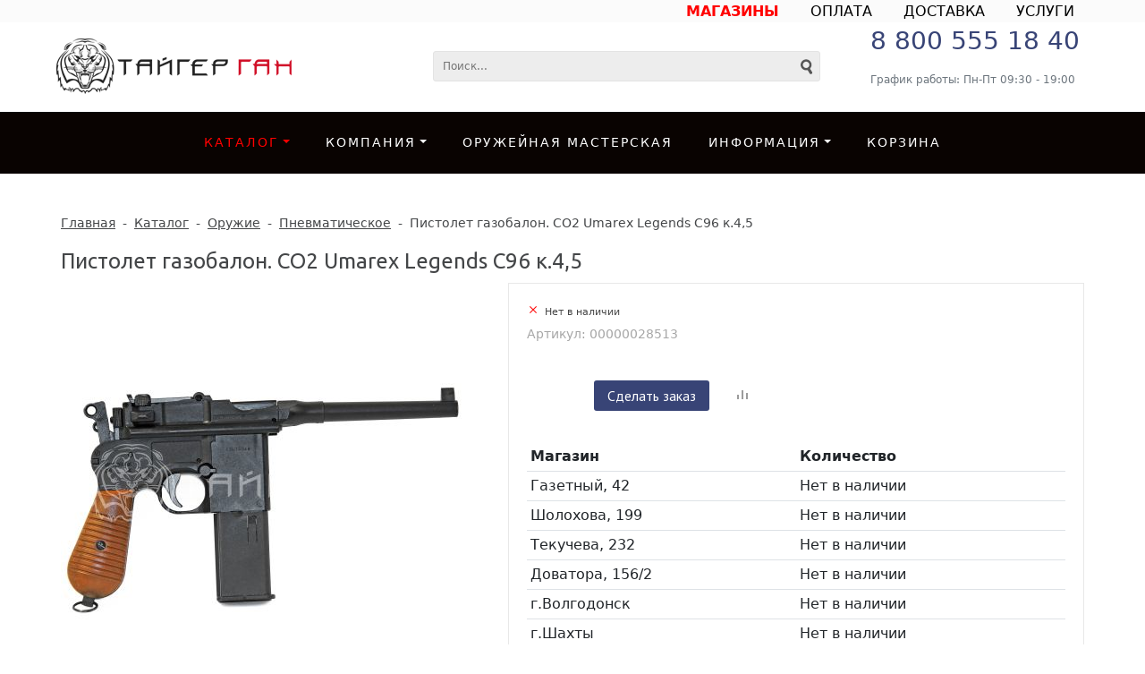

--- FILE ---
content_type: text/html; charset=UTF-8
request_url: https://www.tiger-gun.ru/catalog/ohotnichie/pnevmaticheskoe/pnevmaticheskiy_pistolet_umarex_legends_c96_k_4_5/
body_size: 23297
content:

<!DOCTYPE html>
<html lang=ru>
	<head>		
		<title>Пистолет газобалон. CO2 Umarex Legends C96 к.4,5 - ТАЙГЕР ГАН - Оружейный  магазин </title>
		<link rel="shortcut icon" type="image/x-icon" href="/favicon.ico" />
<!--noindex-->

<!-- Bootstrap CSS -->
  <!--  <link rel="stylesheet" href="https://stackpath.bootstrapcdn.com/bootstrap/4.1.3/css/bootstrap.min.css" integrity="sha384-MCw98/SFnGE8fJT3GXwEOngsV7Zt27NXFoaoApmYm81iuXoPkFOJwJ8ERdknLPMO" crossorigin="anonymous"> -->

	<link href="https://cdn.jsdelivr.net/npm/bootstrap@5.3.0-alpha1/dist/css/bootstrap.min.css" rel="stylesheet" integrity="sha384-GLhlTQ8iRABdZLl6O3oVMWSktQOp6b7In1Zl3/Jr59b6EGGoI1aFkw7cmDA6j6gD" crossorigin="anonymous">

    <!-- jQuery first, then Popper.js, then Bootstrap JS -->
    <script src="https://code.jquery.com/jquery-3.3.1.slim.min.js" integrity="sha384-q8i/X+965DzO0rT7abK41JStQIAqVgRVzpbzo5smXKp4YfRvH+8abtTE1Pi6jizo" crossorigin="anonymous"></script>
    <script src="https://cdnjs.cloudflare.com/ajax/libs/popper.js/1.14.3/umd/popper.min.js" integrity="sha384-ZMP7rVo3mIykV+2+9J3UJ46jBk0WLaUAdn689aCwoqbBJiSnjAK/l8WvCWPIPm49" crossorigin="anonymous"></script>
  <!--  <script src="https://stackpath.bootstrapcdn.com/bootstrap/4.1.3/js/bootstrap.min.js" integrity="sha384-ChfqqxuZUCnJSK3+MXmPNIyE6ZbWh2IMqE241rYiqJxyMiZ6OW/JmZQ5stwEULTy" crossorigin="anonymous"></script> -->
	<script src="https://cdn.jsdelivr.net/npm/bootstrap@5.3.0-alpha1/dist/js/bootstrap.bundle.min.js" integrity="sha384-w76AqPfDkMBDXo30jS1Sgez6pr3x5MlQ1ZAGC+nuZB+EYdgRZgiwxhTBTkF7CXvN" crossorigin="anonymous"></script>

 <!-- BFont Awesome's Free -->
<link rel="stylesheet" href="https://use.fontawesome.com/releases/v5.5.0/css/all.css" integrity="sha384-B4dIYHKNBt8Bc12p+WXckhzcICo0wtJAoU8YZTY5qE0Id1GSseTk6S+L3BlXeVIU" crossorigin="anonymous">

<meta name="viewport" content="user-scalable=no, initial-scale=1.0, maximum-scale=1.0, width=device-width"/>

																										<meta http-equiv="Content-Type" content="text/html; charset=UTF-8" />
<meta name="keywords" content="Пистолет газобалон. CO2 Umarex Legends C96 к.4,5" />
<meta name="description" content="Леший 2 6,35к 14/350 — изделие сходное по конструкции с пневматическим оружием  — купить в Ростове-на-Дону и Ростовской области. Подробности про товары для охоты, стрельбы, силовых структур, кемпинга и страйкбола — на сайте ТАЙГЕР-ГАН." />
<link href="/bitrix/cache/css/s1/unimagazin_s1/kernel_main/kernel_main_v1.css?175206836625380" type="text/css"  rel="stylesheet" />
<link href="/bitrix/js/ui/design-tokens/dist/ui.design-tokens.css?171681376226358" type="text/css"  rel="stylesheet" />
<link href="/bitrix/js/ui/fonts/opensans/ui.font.opensans.css?16810807772555" type="text/css"  rel="stylesheet" />
<link href="/bitrix/js/main/popup/dist/main.popup.bundle.css?175206455831694" type="text/css"  rel="stylesheet" />
<link href="/bitrix/cache/css/s1/unimagazin_s1/page_a1f28e86f0a9d33d60922e0b887f7c00/page_a1f28e86f0a9d33d60922e0b887f7c00_v1.css?175206760932664" type="text/css"  rel="stylesheet" />
<link href="/bitrix/cache/css/s1/unimagazin_s1/default_b1a25c269790462c0b6b1b6190f06289/default_b1a25c269790462c0b6b1b6190f06289_v1.css?175206760943525" type="text/css"  rel="stylesheet" />
<link href="/bitrix/cache/css/s1/unimagazin_s1/template_e11023a4e153352048100af15b524306/template_e11023a4e153352048100af15b524306_v1.css?1752067602135442" type="text/css"  data-template-style="true" rel="stylesheet" />
<script>if(!window.BX)window.BX={};if(!window.BX.message)window.BX.message=function(mess){if(typeof mess==='object'){for(let i in mess) {BX.message[i]=mess[i];} return true;}};</script>
<script>(window.BX||top.BX).message({"JS_CORE_LOADING":"Загрузка...","JS_CORE_NO_DATA":"- Нет данных -","JS_CORE_WINDOW_CLOSE":"Закрыть","JS_CORE_WINDOW_EXPAND":"Развернуть","JS_CORE_WINDOW_NARROW":"Свернуть в окно","JS_CORE_WINDOW_SAVE":"Сохранить","JS_CORE_WINDOW_CANCEL":"Отменить","JS_CORE_WINDOW_CONTINUE":"Продолжить","JS_CORE_H":"ч","JS_CORE_M":"м","JS_CORE_S":"с","JSADM_AI_HIDE_EXTRA":"Скрыть лишние","JSADM_AI_ALL_NOTIF":"Показать все","JSADM_AUTH_REQ":"Требуется авторизация!","JS_CORE_WINDOW_AUTH":"Войти","JS_CORE_IMAGE_FULL":"Полный размер"});</script>

<script src="/bitrix/js/main/core/core.js?1752064583512406"></script>

<script>BX.Runtime.registerExtension({"name":"main.core","namespace":"BX","loaded":true});</script>
<script>BX.setJSList(["\/bitrix\/js\/main\/core\/core_ajax.js","\/bitrix\/js\/main\/core\/core_promise.js","\/bitrix\/js\/main\/polyfill\/promise\/js\/promise.js","\/bitrix\/js\/main\/loadext\/loadext.js","\/bitrix\/js\/main\/loadext\/extension.js","\/bitrix\/js\/main\/polyfill\/promise\/js\/promise.js","\/bitrix\/js\/main\/polyfill\/find\/js\/find.js","\/bitrix\/js\/main\/polyfill\/includes\/js\/includes.js","\/bitrix\/js\/main\/polyfill\/matches\/js\/matches.js","\/bitrix\/js\/ui\/polyfill\/closest\/js\/closest.js","\/bitrix\/js\/main\/polyfill\/fill\/main.polyfill.fill.js","\/bitrix\/js\/main\/polyfill\/find\/js\/find.js","\/bitrix\/js\/main\/polyfill\/matches\/js\/matches.js","\/bitrix\/js\/main\/polyfill\/core\/dist\/polyfill.bundle.js","\/bitrix\/js\/main\/core\/core.js","\/bitrix\/js\/main\/polyfill\/intersectionobserver\/js\/intersectionobserver.js","\/bitrix\/js\/main\/lazyload\/dist\/lazyload.bundle.js","\/bitrix\/js\/main\/polyfill\/core\/dist\/polyfill.bundle.js","\/bitrix\/js\/main\/parambag\/dist\/parambag.bundle.js"]);
</script>
<script>BX.Runtime.registerExtension({"name":"ui.dexie","namespace":"BX.DexieExport","loaded":true});</script>
<script>BX.Runtime.registerExtension({"name":"ls","namespace":"window","loaded":true});</script>
<script>BX.Runtime.registerExtension({"name":"fx","namespace":"window","loaded":true});</script>
<script>BX.Runtime.registerExtension({"name":"fc","namespace":"window","loaded":true});</script>
<script>BX.Runtime.registerExtension({"name":"pull.protobuf","namespace":"BX","loaded":true});</script>
<script>BX.Runtime.registerExtension({"name":"rest.client","namespace":"window","loaded":true});</script>
<script>(window.BX||top.BX).message({"pull_server_enabled":"N","pull_config_timestamp":0,"shared_worker_allowed":"Y","pull_guest_mode":"N","pull_guest_user_id":0,"pull_worker_mtime":1752064468});(window.BX||top.BX).message({"PULL_OLD_REVISION":"Для продолжения корректной работы с сайтом необходимо перезагрузить страницу."});</script>
<script>BX.Runtime.registerExtension({"name":"pull.client","namespace":"BX","loaded":true});</script>
<script>BX.Runtime.registerExtension({"name":"pull","namespace":"window","loaded":true});</script>
<script>BX.Runtime.registerExtension({"name":"jquery","namespace":"window","loaded":true});</script>
<script>BX.Runtime.registerExtension({"name":"ui.design-tokens","namespace":"window","loaded":true});</script>
<script>BX.Runtime.registerExtension({"name":"ui.fonts.opensans","namespace":"window","loaded":true});</script>
<script>BX.Runtime.registerExtension({"name":"main.popup","namespace":"BX.Main","loaded":true});</script>
<script>BX.Runtime.registerExtension({"name":"popup","namespace":"window","loaded":true});</script>
<script>(window.BX||top.BX).message({"UF_SITE_TPL":"unimagazin_s1","UF_SITE_TPL_SIGN":"8fff873cb3ae1adf4bd19889497aa6d9968f37ceca5bb4a9369365d17a89bfc7"});</script>
<script>BX.Runtime.registerExtension({"name":"uf","namespace":"window","loaded":true});</script>
<script>(window.BX||top.BX).message({"MAIN_USER_CONSENT_REQUEST_TITLE":"Согласие пользователя","MAIN_USER_CONSENT_REQUEST_BTN_ACCEPT":"Принимаю","MAIN_USER_CONSENT_REQUEST_BTN_REJECT":"Не принимаю","MAIN_USER_CONSENT_REQUEST_LOADING":"Загрузка..","MAIN_USER_CONSENT_REQUEST_ERR_TEXT_LOAD":"Не удалось загрузить текст соглашения.","MAIN_USER_CONSENT_REQUEST_URL_CONFIRM":"Ознакомьтесь с текстом по ссылке"});</script>
<script>BX.Runtime.registerExtension({"name":"main_user_consent","namespace":"window","loaded":true});</script>
<script>(window.BX||top.BX).message({"LANGUAGE_ID":"ru","FORMAT_DATE":"DD.MM.YYYY","FORMAT_DATETIME":"DD.MM.YYYY HH:MI:SS","COOKIE_PREFIX":"TIGER_SHOP","SERVER_TZ_OFFSET":"10800","UTF_MODE":"Y","SITE_ID":"s1","SITE_DIR":"\/","USER_ID":"","SERVER_TIME":1768719187,"USER_TZ_OFFSET":0,"USER_TZ_AUTO":"Y","bitrix_sessid":"ba3bdf08be82050675cd5fd454dcd59c"});</script>


<script  src="/bitrix/cache/js/s1/unimagazin_s1/kernel_main/kernel_main_v1.js?1752068366303764"></script>
<script src="/bitrix/js/ui/dexie/dist/dexie.bundle.js?1752064582218847"></script>
<script src="/bitrix/js/main/core/core_ls.js?17520645274201"></script>
<script src="/bitrix/js/main/core/core_frame_cache.js?175206458216945"></script>
<script src="/bitrix/js/pull/protobuf/protobuf.js?1685439599274055"></script>
<script src="/bitrix/js/pull/protobuf/model.js?168543959970928"></script>
<script src="/bitrix/js/rest/client/rest.client.js?168543955117414"></script>
<script src="/bitrix/js/pull/client/pull.client.js?175206446883861"></script>
<script src="/bitrix/js/main/jquery/jquery-1.12.4.min.js?168108077597163"></script>
<script src="/bitrix/js/main/popup/dist/main.popup.bundle.js?1752064582119074"></script>
<script>BX.setJSList(["\/bitrix\/js\/main\/core\/core_fx.js","\/bitrix\/js\/main\/session.js","\/bitrix\/js\/main\/pageobject\/pageobject.js","\/bitrix\/js\/main\/core\/core_window.js","\/bitrix\/js\/main\/date\/main.date.js","\/bitrix\/js\/main\/core\/core_date.js","\/bitrix\/js\/main\/utils.js","\/bitrix\/js\/main\/core\/core_uf.js","\/bitrix\/js\/main\/dd.js","\/bitrix\/js\/main\/core\/core_dd.js","\/bitrix\/js\/main\/core\/core_tooltip.js","\/bitrix\/templates\/unimagazin_s1\/components\/bitrix\/catalog.element\/product\/script.js","\/bitrix\/templates\/unimagazin_s1\/js\/jquery-ui-1.9.2.custom.min.js","\/bitrix\/templates\/unimagazin_s1\/js\/jquery.bxslider.min.js","\/bitrix\/templates\/unimagazin_s1\/js\/jquery.maskedinput.min.js","\/bitrix\/templates\/unimagazin_s1\/js\/jquery.zoom.min.js","\/bitrix\/templates\/unimagazin_s1\/js\/jquery.flexisel.js","\/bitrix\/templates\/unimagazin_s1\/js\/select2\/select2.full.js","\/bitrix\/templates\/unimagazin_s1\/js\/uni.js","\/bitrix\/templates\/unimagazin_s1\/js\/script.js","\/bitrix\/templates\/unimagazin_s1\/js\/lightbox.min.js","\/bitrix\/templates\/unimagazin_s1\/js\/jquery.formstyler.min.js","\/bitrix\/templates\/unimagazin_s1\/js\/modal.js","\/bitrix\/templates\/unimagazin_s1\/js\/mibok.js","\/bitrix\/templates\/unimagazin_s1\/js\/uhpv-full.min.js","\/bitrix\/templates\/unimagazin_s1\/js\/fancybox_\/jquery.fancybox.js","\/bitrix\/components\/bitrix\/search.title\/script.js","\/bitrix\/templates\/unimagazin_s1\/components\/bitrix\/menu\/top_horizontal_menu\/script.js","\/bitrix\/components\/bitrix\/main.userconsent.request\/templates\/.default\/user_consent.js","\/bitrix\/templates\/unimagazin_s1\/components\/bitrix\/sale.recommended.products\/template1\/script.js"]);</script>
<script>BX.setCSSList(["\/bitrix\/js\/main\/core\/css\/core_date.css","\/bitrix\/js\/main\/core\/css\/core_uf.css","\/bitrix\/js\/main\/core\/css\/core_tooltip.css","\/bitrix\/templates\/unimagazin_s1\/components\/bitrix\/catalog\/catalog\/style.css","\/bitrix\/templates\/unimagazin_s1\/components\/bitrix\/catalog.element\/product\/style.css","\/bitrix\/templates\/unimagazin_s1\/css\/normalize.css","\/bitrix\/templates\/unimagazin_s1\/css\/main.css","\/bitrix\/templates\/unimagazin_s1\/grid.css","\/bitrix\/templates\/unimagazin_s1\/controls.css","\/bitrix\/templates\/unimagazin_s1\/css\/select2\/select2.css","\/bitrix\/templates\/unimagazin_s1\/js\/jquery.bxslider.css","\/bitrix\/templates\/unimagazin_s1\/css\/lightbox.css","\/bitrix\/templates\/unimagazin_s1\/css\/jquery.formstyler.css","\/bitrix\/templates\/unimagazin_s1\/css\/jquery.formstyler.theme.css","\/bitrix\/templates\/unimagazin_s1\/css\/modal.css","\/bitrix\/templates\/unimagazin_s1\/js\/fancybox_\/jquery.fancybox.css","\/bitrix\/templates\/unimagazin_s1\/css\/mibok.css","\/bitrix\/templates\/unimagazin_s1\/components\/bitrix\/menu\/top_adit\/style.css","\/bitrix\/templates\/unimagazin_s1\/components\/bitrix\/search.title\/header_search\/style.css","\/bitrix\/templates\/unimagazin_s1\/components\/bitrix\/menu\/top_horizontal_menu\/style.css","\/bitrix\/templates\/unimagazin_s1\/components\/bitrix\/breadcrumb\/elegante_bread\/style.css","\/bitrix\/templates\/unimagazin_s1\/components\/bitrix\/subscribe.form\/main_page\/style.css","\/bitrix\/components\/bitrix\/eshop.socnet.links\/templates\/.default\/style.css","\/bitrix\/templates\/unimagazin_s1\/components\/bitrix\/menu\/bottom_menu\/style.css","\/bitrix\/templates\/unimagazin_s1\/components\/bitrix\/iblock.element.add.form\/rq-modal\/style.css","\/bitrix\/components\/bitrix\/main.userconsent.request\/templates\/.default\/user_consent.css","\/bitrix\/templates\/unimagazin_s1\/template_styles.css","\/bitrix\/templates\/unimagazin_s1\/components\/intec\/reviews\/reviews\/style.css","\/bitrix\/templates\/unimagazin_s1\/components\/bitrix\/catalog.products.viewed\/slider\/style.css","\/bitrix\/templates\/unimagazin_s1\/components\/bitrix\/sale.recommended.products\/template1\/style.css","\/bitrix\/templates\/unimagazin_s1\/components\/bitrix\/sale.recommended.products\/template1\/themes\/blue\/style.css"]);</script>
<script>
					(function () {
						"use strict";

						var counter = function ()
						{
							var cookie = (function (name) {
								var parts = ("; " + document.cookie).split("; " + name + "=");
								if (parts.length == 2) {
									try {return JSON.parse(decodeURIComponent(parts.pop().split(";").shift()));}
									catch (e) {}
								}
							})("BITRIX_CONVERSION_CONTEXT_s1");

							if (cookie && cookie.EXPIRE >= BX.message("SERVER_TIME"))
								return;

							var request = new XMLHttpRequest();
							request.open("POST", "/bitrix/tools/conversion/ajax_counter.php", true);
							request.setRequestHeader("Content-type", "application/x-www-form-urlencoded");
							request.send(
								"SITE_ID="+encodeURIComponent("s1")+
								"&sessid="+encodeURIComponent(BX.bitrix_sessid())+
								"&HTTP_REFERER="+encodeURIComponent(document.referrer)
							);
						};

						if (window.frameRequestStart === true)
							BX.addCustomEvent("onFrameDataReceived", counter);
						else
							BX.ready(counter);
					})();
				</script>
<link href='https://fonts.googleapis.com/css?family=Noto+Sans:400,700,400italic,700italic&subset=latin,cyrillic' rel='stylesheet' type='text/css'>
<link href='https://fonts.googleapis.com/css?family=Ubuntu:400,500,700,400italic&subset=latin,cyrillic' rel='stylesheet' type='text/css'>
<link href='https://fonts.googleapis.com/css?family=PT+Sans:400,400italic,700,700italic&subset=latin,cyrillic' rel='stylesheet' type='text/css'>
<style type="text/css">body .i_menu .show_all span {
  color: #384476;
}
body .i_menu .show_all span:hover {
  color: #3c4e81;
}
body .uni-tabs .tabs .tab.current,
body .uni-tabs .tabs .tab.ui-state-hover,
body .uni-tabs .tabs .tab:hover,
body .uni-tabs .tabs .tab.ui-state-active,
body .top_custom_menu li.active a,
body .top_custom_menu li:hover a {
  border-color: #384476;
}
body .svg_fill_solid {
  fill: #384476;
}
body .hover_link:hover {
  color: #384476 !important;
}
body a,
body .open_call,
body .bx_vertical_menu_advanced .bx_hma_one_lvl.current>a {
  color: #384476;
}
body .item .image-slider > .list .image.selected .wrapper > div > div,
body .item .image-slider > .list .image:hover .wrapper > div > div {
  border-color: #384476;
}
body .uni-slider-button-small:hover,
body .uni-slider-button:hover {
  background: #384476;
}
body .item .item_description > .properties .property:before,
body .item > .properties .property:before,
body .item .information .properties .property:before,
body .top .bg_top_menu .min_menu,
body .catalog_menu.solid {
  background: #384476;
}
body .solid_text {
  color: #384476 !important;
}
body .solid_button,
body .solid_element,
body .catalog-button,
body .login_page .rememberme .USER_REMEMBER:before {
  background-color: #384476 !important;
}
body .min-button.delete:hover div:before,
body .min-button div.remove:before {
  background-color: #384476 !important;
}
table.top_menu .child.submenu,
body .i_menu,
body .child.cat_menu,
body .child.submenu {
  border-color: #384476 !important;
}
body .solid_button:hover,
body .catalog-button:hover {
  background-color: #3c4e81 !important;
}
body .buy_added,
body .buy_added:hover {
  background-color: #32395d;
}
body .services-sections-list.menu .element:hover,
body .services-sections-list.menu .element.selected {
  color: #384476;
}
body .differences_table .properties .property {
  color: #384476;
  border-color: #384476;
}
body .differences_table .properties .property:hover {
  background-color: #384476;
}
body .under_catalog_menu .menu_item_l1.more .child.cat_menu a:hover {
  color: #384476;
}
body .offers .offer .items .item.selected,
body .offers .offer .items .item:hover,
body .offers .offer .items .item:focus {
  color: #384476;
  border-color: #384476;
}
body .bx-filter .bx-filter-popup-result.right:before {
  border-right-color: #384476 !important;
}
body .bx-filter .bx-filter-popup-result a,
.under_catalog_menu .menu_item_l1 .submenu a:hover {
  color: #384476 !important;
}
.bx-filter .bx-filter-parameters-box.bx-active .bx-filter-parameters-box-title div.bx-filter-parameters-box-hint,
.bx-filter .bx-filter-parameters-box:hover .bx-filter-parameters-box-title div.bx-filter-parameters-box-hint,
.bx-filter .bx-filter-parameters-box:focus .bx-filter-parameters-box-title div.bx-filter-parameters-box-hint {
  color: #384476 !important;
}
body .bx_ordercart_itemtitle a {
  color: #384476 !important;
}
body .uni-button-checkbox input:checked + .selector:before,
body .uni-button-radio input:checked + .selector:before {
  background: #384476 !important;
}
.bx-wrapper .bx-pager.bx-default-pager .bx-pager-item a:hover,
.bx-wrapper .bx-pager.bx-default-pager .bx-pager-item a.active {
  background: #384476 !important;
}
.min-button.like .add:hover {
  background-color: #384476 !important;
}
.min-button.compare .add:hover {
  background-color: #384476 !important;
}
.sl_button1 {
  background: #384476 !important;
  transition: all 0.4s;
  color: #ffffff !important;
}
.sl_button2 {
  background: #384476 !important;
  transition: all 0.4s;
  color: #ffffff !important;
}
.sl_button1:hover {
  background: #3c4e81 !important;
  color: #ffffff !important;
}
.sl_button2:hover {
  background: #3c4e81 !important;
  color: #ffffff !important;
}
.personal_cabinet:hover {
  color: #384476 !important;
}
.header_wrap_information table.top_menu td:hover span.arrow {
  color: #384476 !important;
}
.header_wrap_information table.top_menu td.current  span.arrow {
  border-bottom: 2px solid #3c4e81 !important;
}
.review_text .read_more {
  color: #384476 !important;
}
.reviews .see_all a:hover {
  color: #384476 !important;
}
.main_news_pictures .see_all a:hover {
  color: #384476 !important;
}
.tabs_block #tabs_block ul.nav li.ui-tabs-active a {
  border-bottom: 2px solid #384476;
}
.tabs_block #tabs_block ul.nav li a {
  color: #384476 !important;
}
.basket-small-fly > .header .opener .text {
  background: #384476 !important;
}
ul.breadcrumb-navigation li .bn_space {
  border-bottom: 6px solid #384476;
}
ul.breadcrumb-navigation li .dropdown {
  border-top: 1px solid #384476;
}
.paginator .static .buttons .button {
  border: 1px solid #384476;
  color: #384476;
}
.paginator .static .buttons .button:hover,
.paginator .static .buttons .button.ui-state-current {
  background: #384476;
  color: #ffffff;
}
</style>
<!-- Yandex.Metrika counter -->
<script type="text/javascript" >
   (function(m,e,t,r,i,k,a){m[i]=m[i]||function(){(m[i].a=m[i].a||[]).push(arguments)};
   m[i].l=1*new Date();
   for (var j = 0; j < document.scripts.length; j++) {if (document.scripts[j].src === r) { return; }}
   k=e.createElement(t),a=e.getElementsByTagName(t)[0],k.async=1,k.src=r,a.parentNode.insertBefore(k,a)})
   (window, document, "script", "https://mc.yandex.ru/metrika/tag.js", "ym");

   ym(92609702, "init", {
        clickmap:true,
        trackLinks:true,
        accurateTrackBounce:true,
        webvisor:true
   });
</script>
<noscript><div><img src="https://mc.yandex.ru/watch/92609702" style="position:absolute; left:-9999px;" alt="" /></div></noscript>
<!-- /Yandex.Metrika counter -->



<script  src="/bitrix/cache/js/s1/unimagazin_s1/template_2607d8e2a420d897158d96c943b69aa7/template_2607d8e2a420d897158d96c943b69aa7_v1.js?1752067602556512"></script>
<script  src="/bitrix/cache/js/s1/unimagazin_s1/page_90a7a1ea7931dce281b62d1ec8a5a579/page_90a7a1ea7931dce281b62d1ec8a5a579_v1.js?175206761072364"></script>
<script  src="/bitrix/cache/js/s1/unimagazin_s1/default_ddd672d9903d2e3b1a4a1f4fe6e88403/default_ddd672d9903d2e3b1a4a1f4fe6e88403_v1.js?175206761032215"></script>

				<!--'start_frame_cache_aLojma'--><script type="text/javascript">
    if (window.frameCacheVars !== undefined) 
    {
            BX.addCustomEvent("onFrameDataReceived" , function(json) {
                updateButtonsState();
            });
    } else {
            BX.ready(function() {
                updateButtonsState();
            });
    }
    //BX.addCustomEvent("onFrameDataReceived", updateButtonsState());
    /*BX.ready(function(){ 
        updateButtonsState();
    })*/
	/*���������� ������ ��� ��������*/
    function updateButtonsState() {
		$('.min-button.compare .add').show();$('.min-button.compare .remove').hide();$('.min-button.like .add').show();$('.min-button.like .remove').hide();$('.buy > .buy').show();$('.buy > .buy.buy_added').hide();		if ('product' in window) {
			product.updateControls();
		}
    }
</script>
<!--'end_frame_cache_aLojma'-->		<script type="text/javascript">
			$(document).ready(function(){
				setTimeout(function() {
				resize();
				}, 500);
				
				function resize() {
					var size = $('.bg_footer').outerHeight();
					$('body').css('padding-bottom', (size + 10) + 'px');
				}
				
				$(window).resize(function(){
					resize();
				})
				
			})
		</script>

<!-- Снежинки -->
<!-- <script type="text/javascript" src="snow-fall.js"></script> -->


<!--Счетчики-->
<!-- Global site tag (gtag.js) - Google Analytics -->
<script async src="https://www.googletagmanager.com/gtag/js?id=UA-127561450-1"></script>
<script>
  window.dataLayer = window.dataLayer || [];
  function gtag(){dataLayer.push(arguments);}
  gtag('js', new Date());
  gtag('config', 'UA-127561450-1');
</script>
<!--/noindex-->
		<script src="//yastatic.net/es5-shims/0.0.2/es5-shims.min.js"></script>
		<script src="//yastatic.net/share2/share.js"></script>
		
		<link rel="alternate" type="application/rss+xml" title="RSS" href="/rss_item.php" />
<meta name="yandex-verification" content="61223cba94e6941f" />
<meta name="google-site-verification" content="0hO_ApCJqTmBcGB3qEPqAWNbjUBZ582Xv8zZboXqNMM" />
</head>

	<body class="adaptiv" >

		<div>

		
<div id="panel"></div>
		

<style>
 #hpvgd,.h-mdiv,.h-mdiv2,.h-ldiv,.h-rdiv {background:#EAEAEA; color:#6D6D6D;}
 #hpvgd {width:100%; z-index:100; width:100%; border-bottom:2px solid rgb(230,230,230);}
 .h-mdiv {display:none; position:relative; margin:auto; text-alegn:center;}
 .h-mdiv2 {display:none; position:fixed; margin:auto; text-alegn:center; width:400px; height:200px;}
 .h-ldiv {float:left; padding:7px 10px 7px 0px;}
 .h-rdiv {position:absolute; top:7px; right:0px; text-align:right;}
 .h-ni {display:none !important;}
 a.hcmaf {color:red; margin-left:5px; font-size:20px; font-weight:bold;}
 a.h-anl {color:#2a72cc;}
 a.h-al {color:#ED664B;}
 .h-fi {font-weight:bold; border-radius:50%; padding:0px 8px; margin-right:5px; font-size:19px;}
 .h-background-1 {color:#fff !important; background:#000 !important;}
 .h-background-2 {color:#000 !important; background:#fff !important;}
.one_section_product_cells{
    background-color: white;
}
</style>

<script>
var 	uhe 	= 2,
	lng 	= 'ru',
	has 	= 0,
	imgs 	= 1,
	bg 	= 1,
	hwidth 	= 0,
	bgs 	= ['1','2'],
	fonts 	= ['19','21','23'];
$(document).ready(function(){uhpv(has)});
</script>


		<div class="wrap">
			<div class="fixed_block_top">


			<!-- Лицензионный товар  в шапке
			<div class="tg-buyer-h-info">  <div class="tg-buyer-h-info-block">
							</div></div>-->

			


<!--Верхнее меню-->
			<div class="top_panel">
				<div class="top_panel_wrap desktop_version">
									
					<div class="top_personal right">
					
<ul class="top-adit-menu">

		<li><a href="/company/contacts/"><b><font color="FF0000">МАГАЗИНЫ</font></b></a></li>
	
		<li><a href="/info/payment/">ОПЛАТА</a></li>
	
		<li><a href="/info/delivery/">ДОСТАВКА</a></li>
	
		<li><a href="/uslugi/index.php">УСЛУГИ</a></li>
	

</ul>
											</div>
<!--Меню в шапке не отображается в мобильной версии -->






<!--Меню в шапке не отображается в мобильной версии -->


<!--Телефон в шапке  Закрепленное меню зависит от этого компанента-->

															<div class="phone_block right" style="display: none!important">
							<div class="phone">
								<div class="container">
	<h3>
	<p>
		<a href="tel:88005551840">8 800 555 18 40</a>
	</p>
 </h3>
 <small class="text-muted">График работы: Пн-Пт 09:30 - 19:00</small>
</div>
<br>							</div>
						</div>

<!--Верхнее меню-->
										<div class="clear"></div>
				</div>
<!--Ссылка на кабинет########################################-->

<!--Корзина мобильной версии -->












<div class="top_panel_wrap mobile_version"  >

						<div class="head_block personal_block_mob">
						<div class="wrap_icon_block"></div>
						<a href="/personal/"></a>
					</div>
					<div class="head_block basket_block_mob">
						<div class="wrap_icon_block">
							<div class="b_basket_mobile">
								        					</div>
						</div>
						<a href="/personal/cart/"></a>
					</div>

<!--Сравнение товаров мобильная версия-->
					<div class="head_block compare_block_mob">
						<div class="wrap_icon_block">
							<div class="b_compare_mobile">
								                            </div>
						</div>
						<a href="/catalog/compare.php"></a>
					</div>

					<div class="head_block phone_block_mob" onclick="openCallForm('/')">
						<div class="wrap_icon_block"></div>
					</div>
				</div>
			</div>				

<!--end top_panel###################################-->

<!-- 1111111 header_wrap 111111111111111111111111111111111111111111111111111111111111111111111111111111-->
			<div class="header_wrap">
				<div class="header_wrap_information">
					<!--Версия для слабовидящих 
					<div class="header_wrap_container">
					<span id="uhvb" style="display:none;"><a href="javascript://" onclick="uvcl()"><b>Версия для слабовидящих</b></a></span>
					</div>-->

<!--Мобильный контент-->

					<table class="header_wrap_container ">
						<tr>
							<td class="logo_wrap">							
								<a href="/"> <img alt="Магазин оружия ТАЙГЕР ГАН" src="/images/logo.webp"> </a>
								<div class="search_wrap mobile_search_block">
													<div id="search" class="search-small">
	<form action="/catalog/">
		<input id="title-search-input1" type="text" name="q" placeholder=Поиск... autocomplete="off" class="uni-input-text input-text"/>
		<input name="s" type="submit" value="" class="input-button button-search"/>
	</form>
</div>
<script type="text/javascript">
var jsControl_06a943c59f33a34bb5924aaf72cd2995 = new JCTitleSearch({
	//'WAIT_IMAGE': '/bitrix/themes/.default/images/wait.gif',
	'AJAX_PAGE' : '/catalog/ohotnichie/pnevmaticheskoe/pnevmaticheskiy_pistolet_umarex_legends_c96_k_4_5/',
	'CONTAINER_ID': 'search',
	'INPUT_ID': 'title-search-input1',
	'MIN_QUERY_LEN': 2
});

</script>
									</div>
								
							</td>

							<td class="right_wrap">
								<table class="table_wrap">
									<tr>
<!--При удалени не меняется  ниже ############################################-->



																			<td style="width: 100%;">
												<div class="search_wrap">
													<div id="search" class="search-small">
	<form action="/catalog/">
		<input id="title-search-input" type="text" name="q" placeholder=Поиск... autocomplete="off" class="uni-input-text input-text"/>
		<input name="s" type="submit" value="" class="input-button button-search"/>
	</form>
</div>
<script type="text/javascript">
var jsControl_06a943c59f33a34bb5924aaf72cd2995 = new JCTitleSearch({
	//'WAIT_IMAGE': '/bitrix/themes/.default/images/wait.gif',
	'AJAX_PAGE' : '/catalog/ohotnichie/pnevmaticheskoe/pnevmaticheskiy_pistolet_umarex_legends_c96_k_4_5/',
	'CONTAINER_ID': 'search',
	'INPUT_ID': 'title-search-input',
	'MIN_QUERY_LEN': 2
});

</script>
												</div>
											</td>

<!--Не нужный контент выше #####################################-->


<!--Сравнение товаров копия не видна --> 

										

<!--Сравнение товаров-->

																					<td>
												<div class="basket_wrap">
														<div class="b_compare">
																												</div>

</div>

<!--Номер телефона -->

											</td>
																				        									<td class="phone_wrapper">
        										<div class="phone_wrap">
        											<div class="phone">
        												<div class="container">
	<h3>
	<p>
		<a href="tel:88005551840">8 800 555 18 40</a>
	</p>
 </h3>
 <small class="text-muted">График работы: Пн-Пт 09:30 - 19:00</small>
</div>
<br>        											</div>
        							
        										</div>
        									</td>
        								



																			</tr>
								</table>
							</td>
						</tr>
					</table>

</div>
 <!-- 11111111 //header_wrap_container 111111111111111111111111111111111111111111111111111111111111111111111 -->	




<!-- МЕНЮ САЙТА Во всех версиях -->
<div class="top " style="">
					<link href="https://cdn.jsdelivr.net/npm/bootstrap@5.2.3/dist/css/bootstrap.min.css" rel="stylesheet" integrity="sha384-rbsA2VBKQhggwzxH7pPCaAqO46MgnOM80zW1RWuH61DGLwZJEdK2Kadq2F9CUG65" crossorigin="anonymous">
<link href='https://fonts.googleapis.com/css?family=Roboto:400,100,300,700' rel='stylesheet' type='text/css'>
<link rel="stylesheet" href="https://stackpath.bootstrapcdn.com/font-awesome/4.7.0/css/font-awesome.min.css">
<link rel="stylesheet" href="https://www.tiger-gun.ru/style.css">
	<!-- Начало меню 1200> -->	
	<nav class="navbar navbar-expand-xl navbar-collapse-sm navbar-dark ftco_navbar bg-dark ftco-navbar-light d-none d-lg-block" id="ftco-navbar">
	    <div class="container-fluid">
	      <div class="collapse navbar-collapse" id="ftco-nav">
	        <ul class="navbar-nav justify-content-center flex-grow-1 me-auto mb-2 mb-lg-0">
				<li class="nav-item active dropdown">
	        	<a class="nav-link dropdown-toggle" href="/catalog/"  id="dropdown03" data-toggle="dropdown" aria-haspopup="true" aria-expanded="false">Каталог</a>
				<div class="dropdown-menu" aria-labelledby="dropdown03">
					<a class="dropdown-item" href="/catalog/ohotnichie/">Оружие</a>
					<a class="dropdown-item" href="/catalog/patrony/">Патроны</a>
					<a class="dropdown-item" href="/catalog/optika/">Оптика</a>
					<a class="dropdown-item" href="/catalog/nozhi/">Ножи</a>
					<a class="dropdown-item" href="/catalog/Zenitco/">Продукция компании Зенитка</a>
					<a class="dropdown-item" href="/catalog/snaryazhenie/">Снаряжение</a>
					<a class="dropdown-item" href="/catalog/aksessuary/">Аксессуары</a>
					<a class="dropdown-item" href="/catalog/kemping/">Отдых</a>
					<a class="dropdown-item" href="/catalog/misheni/">Мишени</a>
					<a class="dropdown-item" href="/catalog/Straikbol/">Страйкбол</a>
					<a class="dropdown-item" href="/catalog/Quadrocopters/">Квадрокоптеры</a>
					<a class="dropdown-item" href="/catalog/safe/">Сейфы и ящики</a>
				</div>
				</li>
	        	<li class="nav-item dropdown">
              <a class="nav-link dropdown-toggle" href="/company/about-the-company/" id="dropdown04" data-toggle="dropdown" aria-haspopup="true" aria-expanded="false">Компания</a>
              <div class="dropdown-menu" aria-labelledby="dropdown04">
                <a class="dropdown-item" href="/company/news/">Новости</a>
                <a class="dropdown-item" href="/company/partners/">Партнеры</a>
                <a class="dropdown-item" href="/company/jobs/">Вакансии</a>
				<a class="dropdown-item" href="/company/reviews/">Отзывы</a>
                <a class="dropdown-item" href="/company/requsites/">Реквизиты</a>
                <a class="dropdown-item" href="/company/contacts/">Контакты</a>
              </div>
			  </li>
			  <li class="nav-item"><a href="/uslugi/" class="nav-link">Оружейная Мастерская</a></li>
			  <li class="nav-item dropdown">
			  <a class="nav-link dropdown-toggle"  id="dropdown05" data-toggle="dropdown" aria-haspopup="true" aria-expanded="false">Информация</a>
              <div class="dropdown-menu" aria-labelledby="dropdown05">
              	<a class="dropdown-item" href="/info/how-to-order/">Как оформить заказ</a>
                <a class="dropdown-item" href="/info/payment/">Способы оплаты</a>
                <a class="dropdown-item" href="/info/delivery/">Способы доставки</a>
                <a class="dropdown-item" href="/info/warranty/">Сервисные центры</a>
				<a class="dropdown-item" href="/info/return/">Возврат</a>
                <a class="dropdown-item" href="/info/the-law-on-weapons/">Закон об оружии</a>
                <a class="dropdown-item" href="/info/protection-of-information/">Защита информации</a>
				<a class="dropdown-item" href="/info/personal/">Персональные данные</a>
				<a class="dropdown-item" href="/info/article/">Статьи</a>
                <a class="dropdown-item" href="/info/faq/">Вопрос-ответ</a>
                <a class="dropdown-item" href="/info/find-a-store/">Найти магазин</a>
				<a class="dropdown-item" href="/info/size/">Особенности товара</a>
              </div>
            </li>
	          <li class="nav-item"><a href="/personal/cart/" class="nav-link">Корзина</a></li>
	        </ul>
	      </div>
	    </div>
	  </nav>
    <!-- Конец меню -->
	<!-- Начало Меню <1200 -->
<nav class="navbar d-xl-none navbar-dark bg-dark justify-content-end">
  <div class="container-fluid">
    <button class="navbar-toggler justify-content-end" type="button" data-bs-toggle="offcanvas" data-bs-target="#offcanvasDarkNavbar" aria-controls="offcanvasDarkNavbar">
      <span class="navbar-toggler-icon"></span>
    </button>
    <div class="offcanvas offcanvas-end text-bg-dark" tabindex="-1" id="offcanvasDarkNavbar" aria-labelledby="offcanvasDarkNavbarLabel">
      <div class="offcanvas-header">
        <h5 class="offcanvas-title" id="offcanvasDarkNavbarLabel">TIGER-GUN</h5>
        <button type="button" class="btn-close btn-close-white" data-bs-dismiss="offcanvas" aria-label="Close"></button>
      </div>
      <div class="offcanvas-body">
        <ul class="navbar-nav flex-grow-1 pe-3">
			<li class="nav-item dropdown">
				<a class="nav-link dropdown-toggle" href="#" role="button" data-bs-toggle="dropdown" aria-expanded="false">Каталог</a>
            <ul class="dropdown-menu dropdown-menu-dark justify-content-end">
					<li><a class="dropdown-item" href="/catalog/ohotnichie/">Оружие</a></li>
					<li><a class="dropdown-item" href="/catalog/patrony/">Патроны</a></li>
					<li><a class="dropdown-item" href="/catalog/optika/">Оптика</a></li>
					<li><a class="dropdown-item" href="/catalog/nozhi/">Ножи</a></li>
					<li><a class="dropdown-item" href="/catalog/Zenitco/">Продукция компании Зенитка</a></li>
					<li><a class="dropdown-item" href="/catalog/snaryazhenie/">Снаряжение</a></li>
					<li><a class="dropdown-item" href="/catalog/aksessuary/">Аксессуары</a></li>
					<li><a class="dropdown-item" href="/catalog/kemping/">Отдых</a></li>
					<li><a class="dropdown-item" href="/catalog/misheni/">Мишени</a></li>

              <li>
                <hr class="dropdown-divider">
              </li>
              	<li><a class="dropdown-item" href="/catalog/Straikbol/">Страйкбол</a></li>
				<li><a class="dropdown-item" href="/catalog/Quadrocopters/">Квадрокоптеры</a></li>
				<li><a class="dropdown-item" href="/catalog/safe/">Сейфы и ящики</a></li>
            </ul>
          </li>
		<li class="nav-item"><a href="/uslugi/" class="nav-link">Оружейная Мастерская</a></li>
        <ul class="navbar-nav flex-grow-1 pe-3 justify-content-end">
			<li class="nav-item dropdown">
				<a class="nav-link dropdown-toggle" href="/company/about-the-company/" role="button" data-bs-toggle="dropdown" aria-expanded="false">Компания</a>
            <ul class="dropdown-menu dropdown-menu-dark">
                <li><a class="dropdown-item" href="/company/news/">Новости</a></li>
                <li><a class="dropdown-item" href="/company/partners/">Партнеры</a></li>
                <li><a class="dropdown-item" href="/company/jobs/">Вакансии</a></li>
				<li><a class="dropdown-item" href="/company/reviews/">Отзывы</a></li>
                <li><a class="dropdown-item" href="/company/requsites/">Реквизиты</a></li>
                <li><a class="dropdown-item" href="/company/contacts/">Контакты</a></li>
            </ul>
          </li>
        </ul>
        <ul class="navbar-nav flex-grow-1 pe-3 justify-content-end">
			<li class="nav-item dropdown">
				<a class="nav-link dropdown-toggle" role="button" data-bs-toggle="dropdown" aria-expanded="false">Информация</a>
            <ul class="dropdown-menu dropdown-menu-dark">
              	<li><a class="dropdown-item" href="/info/how-to-order/">Как оформить заказ</a></li>
                <li><a class="dropdown-item" href="/info/payment/">Способы оплаты</a></li>
                <li><a class="dropdown-item" href="/info/delivery/">Способы доставки</a></li>
                <li><a class="dropdown-item" href="/info/warranty/">Сервисные центры</a></li>
				<li><a class="dropdown-item" href="/info/return/">Возврат</a></li>
                <li><a class="dropdown-item" href="/info/the-law-on-weapons/">Закон об оружии</a></li>
                <li><a class="dropdown-item" href="/info/protection-of-information/">Защита информации</a></li>
				<li><a class="dropdown-item" href="/info/personal/">Персональные данные</a></li>
				<li><a class="dropdown-item" href="/info/article/">Статьи</a></li>
                <li><a class="dropdown-item" href="/info/faq/">Вопрос-ответ</a></li>
                <li><a class="dropdown-item" href="/info/find-a-store/">Найти магазин</a></li>
				<li><a class="dropdown-item" href="/info/size/">Особенности товара</a></li>
            </ul>
          </li>
        </ul>
			<li>
                <hr class="dropdown-divider">
              </li>
              	<li><a class="dropdown-item" href="/personal/cart/">Корзина</a></li>
		</ul>
		
      </div>
    </div>
  </div>
</nav>
<!-- Конец меню -->

<script src="https://cdn.jsdelivr.net/npm/@popperjs/core@2.11.6/dist/umd/popper.min.js" integrity="sha384-oBqDVmMz9ATKxIep9tiCxS/Z9fNfEXiDAYTujMAeBAsjFuCZSmKbSSUnQlmh/jp3" crossorigin="anonymous"></script>
<script src="https://cdn.jsdelivr.net/npm/bootstrap@5.2.3/dist/js/bootstrap.min.js" integrity="sha384-cuYeSxntonz0PPNlHhBs68uyIAVpIIOZZ5JqeqvYYIcEL727kskC66kF92t6Xl2V" crossorigin="anonymous"></script>
<script src="https://www.tiger-gun.ru/main.js"></script>					<!-- Скрипт не задействован
				<script>
						$(document).ready(function () {
						 $('.adaptiv .top .top_menu .parent .mobile_link').click(function(){
							if ( $(this).parent().hasClass('open') ) {
								$(this).siblings(".submenu_mobile").slideUp();
								$(this).parent().removeClass('open');
							} else {
								$(this).siblings(".submenu_mobile").slideDown();
								$(this).parent().addClass('open');
							}
							return false;
						 });
						});
					</script>-->

	</div>
<!--Bootstrap тень под меню-->





<!--При удалении не меняется-->
					
						

</div>
</div>







<!-- Баннер-->
<div style="background: #eee; position: relative; z-index:0;" >

			


</div>
<!--Баннер энд-->


<!--Популярные категории

<div class="clear"></div>
			<div class="workarea_wrap">
				<div class="worakarea_wrap_container workarea">
					<div class="bx_content_section">


</div></div></div>-->















<!-- ТЕЛО САЙТА-->


			<div class="clear"></div>

			<div class="workarea_wrap">
				<div class="worakarea_wrap_container workarea">
					<div class="bx_content_section">


													<ul class="breadcrumb-navigation" itemscope itemtype="http://schema.org/BreadcrumbList"><li itemprop="itemListElement" itemscope itemtype="http://schema.org/ListItem"><a itemprop="item" class="hover_link" href="/" title="Главная"><span itemprop="name">Главная</span></a><meta itemprop="position" content="1" /></li><li><span>&nbsp;-&nbsp;</span></li><li itemprop="itemListElement" itemscope itemtype="http://schema.org/ListItem"><a itemprop="item" class="hover_link" href="/catalog/" title="Каталог"><span itemprop="name">Каталог</span></a><meta itemprop="position" content="2" /></li><li><span>&nbsp;-&nbsp;</span></li><li itemprop="itemListElement" itemscope itemtype="http://schema.org/ListItem"><a itemprop="item" class="hover_link" href="/catalog/ohotnichie/" title="Оружие"><span itemprop="name">Оружие</span></a><meta itemprop="position" content="3" /></li><li><span>&nbsp;-&nbsp;</span></li><li itemprop="itemListElement" itemscope itemtype="http://schema.org/ListItem"><a itemprop="item" class="hover_link" href="/catalog/ohotnichie/pnevmaticheskoe/" title="Пневматическое"><span itemprop="name">Пневматическое</span></a><meta itemprop="position" content="4" /></li><li><span>&nbsp;-&nbsp;</span></li><li itemprop="itemListElement" itemscope itemtype="http://schema.org/ListItem"><span itemprop="item"><span itemprop="name">Пистолет газобалон. CO2 Umarex Legends C96 к.4,5</span></span><meta itemprop="position" content="5" /></li></ul> 		
							<h1 class="header_grey">Пистолет газобалон. CO2 Umarex Legends C96 к.4,5</h1>
																						<div class="row">
															<!-- </div> <div class="right_col"> -->



													<!--'start_frame_cache_qepX1R'--><script type="text/javascript">
		function CapitalProduct() 
	{
		this.count = new CapitalProductCount();
		this.structure = {};
		this.offerIndex = 0;
		this.offer = null;
		this.dynamicProperties = {};
		
		this.selectors = {};
		this.selectors.offer = {};
		
		this.setOfferByID = function(id) {
			for (var i = 0; i < this.structure['OFFERS'].length; i++)
			{
				if (this.structure['OFFERS'][i]['ID'] == parseInt(id)) {
					this.offer = this.structure['OFFERS'][i];
					this.offerIndex = i;
                    
                    if (this.offer['CAN_BUY_ZERO'] == 'Y' || this.offer['CHECK_QUANTITY'] == 'N') {
                        this.count.unlimited = true;
                    } else {
                        this.count.unlimited = false;
                    }
                    
					break;
				}
			}
			
			if (this.offer != null)
			{
				for (var key in this.offer['TREE'])
				{
					this.setDynamicProperty(key, this.offer['TREE'][key]);
				}
			}
		}
		
		this.setOfferFirst = function() {
			if (this.structure['OFFERS'].length > 0)
			{
				this.setOfferByID(this.structure['OFFERS'][0]['ID']);
				this.updateControls();
			}
		}
		
		this.selectWithProperty = function(key, value) {
			this.dynamicProperties[key] = value;
			
			var properties = {};
			
			for (var dynamicKey in this.dynamicProperties)
			{
				properties[dynamicKey] = this.dynamicProperties[dynamicKey];
				
				if (dynamicKey == key)
				{
					break;
				}
			}
			
			for (var i = 0; i < this.structure['OFFERS'].length; i++)
			{
				var compared = true;
				
				for (var compareKey in properties)
				{
					if (this.structure['OFFERS'][i]['TREE'][compareKey] != properties[compareKey])
					{
						compared = false;
						break;
					}
				}
			
				if (compared)
				{
					this.setOfferByID(this.structure['OFFERS'][i]['ID']);
					break;
				}
			}
			
			this.updateControls();
		}
		
		this.getOfferPropertiesArray = function () {
			
			var array = [];
			
			for (var key in this.dynamicProperties)
			{
				array.push(key);
			}
			
			return array;
		}
		
		this.setDynamicProperty = function(key, value){
			this.dynamicProperties[key] = value;
		}
		
		this.addToLike = function () {
			if (this.offer != null && this.count.value > 0)
			{
				add_to_like($('#like_dynamic_' + this.offer['ID']), this.offer['ID'], this.count.value);
				this.structure['OFFERS'][this.offerIndex]['IN_DELAY'] = true;
				this.offer['IN_DELAY'] = true;
			}
		}
		
		this.deleteToLike = function () {
			if (this.offer != null)
			{
				delete_to_like($('#liked_dynamic_' + this.offer['ID']), this.offer['ID']);
				this.structure['OFFERS'][this.offerIndex]['IN_DELAY'] = false;
				this.offer['IN_DELAY'] = false;
			}
		}
		
		this.addToCart = function () {
			if (this.offer != null && this.count.value > 0 && this.offer['IN_CART'] == false)
			{
				add_to_cart(this.offer['ID'],'Добавлено в заказ', $('#buy_dynamic_' + this.offer['ID']), this.count.value, '/personal/cart/', this.offer['ID'], '61', '1c_catalog');
				this.structure['OFFERS'][this.offerIndex]['IN_CART'] = true;
				this.offer['IN_CART'] = true;
			}		
		}
		
		this.updateControls = function() {
			
			// ������� �������
			$(this.selectors.offer.offers + ' ' + this.selectors.offer.offer + ' ' + this.selectors.offer.items + ' ' + this.selectors.offer.item).css('display', 'none');
			// �������� selected � disabled
			$(this.selectors.offer.offers + ' ' + this.selectors.offer.offer + ' ' + this.selectors.offer.items + ' ' + this.selectors.offer.item).removeClass('selected');
			$(this.selectors.offer.offers + ' ' + this.selectors.offer.offer + ' ' + this.selectors.offer.items + ' ' + this.selectors.offer.item).addClass('hidden');
			$(this.selectors.offer.offers + ' ' + this.selectors.offer.offer + ' ' + this.selectors.offer.items + ' ' + this.selectors.offer.item).removeClass('enabled');
			
			// ����������� ���������
			for (var i = 0; i < this.structure['OFFERS'].length; i++)
			{
				for (var key in this.structure['OFFERS'][i]['TREE'])
				{
					$('#' + key + '_' + this.structure['OFFERS'][i]['TREE'][key]).css('display', 'block');
				}
			}
			
			if (this.offer != null)
			{				
				var propertiesSelected = [];
				var properties = this.getOfferPropertiesArray();
				
				// ��������� ����������				
				for (var i = 0; i < properties.length; i++)
				{	
					var currentProperty = properties[i];
					
					for (var j = 0; j < this.structure['OFFERS'].length; j++)
					{
						var compared = true;
				
						for (var k = 0; k < propertiesSelected.length; k++)
						{
							var key = propertiesSelected[k];
							
							if (this.structure['OFFERS'][j]['TREE'][key] != this.offer['TREE'][key])
							{
								compared = false;
								break;
							}
						}
			
						if (compared == true)
						{
							var available = this.structure['OFFERS'][j]['CAN_BUY'];
							
							$('#' + currentProperty + '_' + this.structure['OFFERS'][j]['TREE'][currentProperty]).removeClass('hidden');
							var hideable = $('#' + currentProperty + '_' + this.structure['OFFERS'][j]['TREE'][currentProperty]);
							
							if (!available)
							{
								if (!hideable.hasClass('enabled'))
								{
									hideable.addClass('disabled');
								}
							}
							else
							{
								hideable.removeClass('disabled');
								hideable.addClass('enabled');
							}
						}
					}
					
					propertiesSelected.push(currentProperty);
				}
				
				// ������ ��������
				for (var key in this.offer['TREE'])
				{
					$('#' + key + '_' + this.offer['TREE'][key]).addClass('selected');
				}
				
				// ���������� ����
				if (this.selectors.price != null && this.selectors.priceDiscount != null)
				{
					$(this.selectors.price).html(this.offer['PRICE']['PRINT_VALUE']);
					$(this.selectors.priceDiscount).html(this.offer['PRICE']['PRINT_DISCOUNT_VALUE']);
				}
				
				// ���������� ����������
				
				this.count.maximum = parseInt(this.offer['MAX_QUANTITY']);
				
				if (this.count.maximum == 0)
				{
					this.count.minimum = 0;
				}
				else
				{
					this.count.minimum = 1;
				}
				
				this.count.ratio = parseInt(this.offer['STEP_QUANTITY']);
				
				if (this.offer['CAN_BUY_ZERO'] == 'Y')
				{
					this.count.unlimited = true;
					this.count.minimum = this.count.ratio;
					this.count.maximum = this.count.ratio;
				}
				else
				{
					this.count.unlimited = false;
				}
				
				this.count.set(this.count.value);
				
				if (this.selectors.quantity != null)
				{
					$(this.selectors.quantity).html(this.offer['MAX_QUANTITY']);
					$(this.selectors.quantityPrefix).html(this.offer['MEASURE']);
				}
				
				if (this.selectors.quantityBox != null)
				{
					if (parseInt(this.offer['MAX_QUANTITY']) > 0)
					{
						$(this.selectors.quantityBox).css('display', 'inline');
					}
					else
					{
						$(this.selectors.quantityBox).css('display', 'none');
					}
				}
				
				if (this.selectors.quantityAvailable != null)
				{
					if (parseInt(this.offer['MAX_QUANTITY']) > 0 || this.offer['CAN_BUY_ZERO'] == 'Y')
					{
						$(this.selectors.quantityAvailable).css('display', 'block');
					}
					else
					{
						$(this.selectors.quantityAvailable).css('display', 'none');
					}
				}
				
				if (this.selectors.quantityUnavailable != null)
				{
					if (parseInt(this.offer['MAX_QUANTITY']) == 0 && this.offer['CAN_BUY_ZERO'] == 'N')
					{
						$(this.selectors.quantityUnavailable).css('display', 'block');
					}
					else
					{
						$(this.selectors.quantityUnavailable).css('display', 'none');
					}
				}
				
				// ������ ������� � ����������� ������
				$(this.selectors.buyButton).hide();
				$(this.selectors.minButtons).hide();
				$(this.selectors.buyOneClickButton).hide();
				$('#min_buttons_' + this.offer['ID']).show();
				
				// ���� � �������
				if (this.offer['IN_CART'] == true)
				{
					$('#buy_dynamic_' + this.offer['ID']).hide();
					$('#buyed_dynamic_' + this.offer['ID']).show();
				}
				else
				{
					$('#buy_dynamic_' + this.offer['ID']).show();
					$('#buyed_dynamic_' + this.offer['ID']).hide();
				}
				
				// ���� � ����������
				if (this.offer['IN_DELAY'] == true)
				{
					$('#like_dynamic_' + this.offer['ID']).hide();
					$('#liked_dynamic_' + this.offer['ID']).show();
				}
				else
				{
					$('#like_dynamic_' + this.offer['ID']).show();
					$('#liked_dynamic_' + this.offer['ID']).hide();
				}	
				
				// ����� ������
				if (this.offer['CAN_BUY'] == true)
				{
					$(this.selectors.buyBlock).show();
					$(this.selectors.minButtons + ' ' + this.selectors.minButtonLike).show();
					$('#one_click_buy_dynamic_' + this.offer['ID']).show();
				}
				else
				{
					$(this.selectors.buyBlock).hide();
					$(this.selectors.minButtons + ' ' + this.selectors.minButtonLike).hide();
					$('#one_click_buy_dynamic_' + this.offer['ID']).hide();
				}
				
				// �������
				$(this.selectors.slider + ' ' + this.selectors.sliderList).hide();
				$(this.selectors.slider + ' ' + this.selectors.sliderImages).hide();
				
				if (this.offer['SLIDER_COUNT'] > 0) {
					$(this.selectors.slider + ' #slider_images_' + this.offer['ID']).show();
					$(this.selectors.slider + ' #slider_' + this.offer['ID']).show();
				}
				else
				{
					$(this.selectors.slider + ' #slider_images').show();
					$(this.selectors.slider + ' #slider').show();
				}
				
				
				
			}
		}
	}
	
	function CapitalProductCount()
		{
			this.value = 1;
			this.minimum = 1;
			this.ratio = 1;
			this.maximum = 1;
			this.unlimited = false;
			this.selectors = null;
			
			this.constructor.prototype.increase = function () {
				if (this.value + this.ratio <= this.maximum || this.unlimited == true) this.value = this.value + this.ratio;
				this.updateControls();
			}
			
			this.constructor.prototype.decrease = function () {
				if (this.value - this.ratio >= this.minimum) this.value = this.value - this.ratio;
				this.updateControls();
			}
			
			this.constructor.prototype.set = function (value) {
				var value = parseInt(value);
				
				if (isNaN(value) || value < this.minimum)
				{
					this.value = this.minimum;
					this.updateControls();
					return false;
				}
				else if (value > this.maximum && this.unlimited == false)
				{
					this.value = this.maximum;
					this.updateControls();
					return false;
				}
				else
				{
					if ((value % this.ratio) == 0)
					{
						this.value = value;
						this.updateControls();
						return true;
					}
					else
					{
						this.value = (value - (value % this.ratio));
						this.updateControls();
						return false;
					}
				}
			}
			
			this.constructor.prototype.updateControls = function () {
				if (this.selectors != null)
				{
					$(this.selectors).val(this.value);
				}
			}
			
			this.constructor.prototype.setControls = function(selector){
				var currentClass = this;
				this.selectors = selector;
				$(selector).keypress(function(e){
					if(48 <= e.which && e.which <= 57) {
						return true;
					} 
					return false;
				}).change(function(){
					currentClass.set($(this).val());
				})
			}
		}
		
	function CapitalProductSlider(slider, list, images)
	{
		this.slider = slider;
		this.list = list;
		this.images = images;
		
		this.constructor.prototype.scroll = function(direction) {
			var changing = 0;
			
			if (direction == 'left')
			{
				var changing = $(this.slider + ' ' + this.list + ' .items').scrollLeft() + $(this.slider + ' ' + this.list + ' .image').width();
			}
			else
			{
				var changing = $(this.slider + ' ' + this.list + ' .items').scrollLeft() - $(this.slider + ' ' + this.list + ' .image').width();
				
			}
			
			$(this.slider + ' ' + this.list + ' .items').animate({scrollLeft: changing}, 200);
		}
		
		this.constructor.prototype.show = function(object) {
			$(this.slider + ' .list .image').removeClass('selected');
			$(object).addClass('selected');
			$(this.slider + ' ' + this.images + ' .image').css('display', 'none');
			$(this.slider + ' ' + this.images + ' .image').eq($(object).index()).css('display', 'block');
		}
		
		this.constructor.prototype.hideAll = function() {
			$(this.slider + ' ' + this.images).hide();
			$(this.slider + ' ' + this.list).hide();
		}
		
		this.constructor.prototype.showAll = function() {
			$(this.slider + ' ' + this.images).show();
			$(this.slider + ' ' + this.list).show();
		}
		
		$(window).resize(function(){
			$(slider + ' ' + list + ' .items').scrollLeft(0);
		})
	}
</script><div class="page-product item" id="bx_117848907_166151" itemscope itemtype="http://schema.org/Product">
<meta itemprop="name" content="Пистолет газобалон. CO2 Umarex Legends C96 к.4,5" />

							<div class="image-slider">
			<div class="image-box">
				<div class="wrapper">
					<div class="marks">
															
																	</div>

					<div class="slider-images" id="slider_images">
                        						
						                                							<a data-lightbox='images_166151' href="/upload/resize_cache/iblock/319/20g5qwuqdqowisma6mu8bydhpymsqboe/3996_3996_13210694f78ea3e8306778b2d6cf3c601/19985f89b29c11e49c88000c29ee0f9f82d16c1fc8c711e5a0a0000c29ee0f9f.jpeg" data-image="/upload/resize_cache/iblock/319/20g5qwuqdqowisma6mu8bydhpymsqboe/3996_3996_13210694f78ea3e8306778b2d6cf3c601/19985f89b29c11e49c88000c29ee0f9f82d16c1fc8c711e5a0a0000c29ee0f9f.jpeg" class="image zoom">
    								<img src="/upload/resize_cache/iblock/319/20g5qwuqdqowisma6mu8bydhpymsqboe/450_450_1f3bce852eeb4e5b5676b50624d6b7411/19985f89b29c11e49c88000c29ee0f9f82d16c1fc8c711e5a0a0000c29ee0f9f.jpeg" class="img-fluid" alt="Пистолет газобалон. CO2 Umarex Legends C96 к.4,5" title="Пистолет газобалон. CO2 Umarex Legends C96 к.4,5" itemprop="image"/>
									<div class="preview-zoom"></div>
									<div class="valign"></div>
									
    							</a>
                                                        												
					</div>
										
									</div>
			</div>
			<div class="clear"></div>
							<script type="text/javascript">
					var slider = new CapitalProductSlider('.image-slider', '#slider', '#slider_images');
				</script>
				<div class="list" id='slider'>
					<div class="buttons hidden">
						<div class="valign"></div>
						<div class="wrapper">
							<div class="button uni-slider-button-small uni-slider-button-left" id="left" onClick="slider.scroll('right'); return false;"><div class="icon"></div></div>
							<div class="button uni-slider-button-small uni-slider-button-right" id="right" onClick="slider.scroll('left'); return false;"><div class="icon"></div></div>
						</div>
					</div>
					<div class="items">
											</div>
				</div>
									</div>
		<div class="information">
		
				<div id="container-zoom">
		<div id="window-zoom" style="display:none;"></div>
		</div>
		<div class="row">
		<div class="col">
            							<div class="row">
											<div itemprop="offers" itemscope itemtype="http://schema.org/Offer" class="state available" id="quantity_available" style="display: none;">
							<link itemprop="availability" href="http://schema.org/InStock"/>	
							<div class="icon"></div>
							Есть в наличии												</div>
					<div class="state unavailable" id="quantity_unavailable" style="">
							<div class="icon"></div>
							Нет в наличии						</div>	
					                    
                    																<div class="article" data-article="00000028513" itemprop="model">Артикул: 00000028513</div>
									</div>
										<div class="row" itemprop="offers" itemscope itemtype="http://schema.org/Offer">
					<div class="uni-indents-vertical indent-25"></div>
<div class="order">
	<div class="valign"></div>
		<div class="buy">			
			<a rel="nofollow" class="uni-button solid_button buy" id="request_to_order" data-id="166151">Сделать заказ</a>
	</div>
		<div class="min-buttons">
					<div class="min-button compare">
				<div class="add"
					onclick="add_to_compare(this,'1c_catalog','61','COMPARE','/catalog/ohotnichie/pnevmaticheskoe/pnevmaticheskiy_pistolet_umarex_legends_c96_k_4_5/?action=ADD_TO_COMPARE_LIST&amp;id=166151')"
					id="textcomp_166151"
					title="Добавить товар в сравнение"					
				>
				</div>
				<div  class="remove"
					style="display:none"
					id="addedcomp_166151" 
					onclick="return delete_to_compare(this,'1c_catalog','61','COMPARE','/catalog/compare.php?action=DELETE_FROM_COMPARE_RESULT&ID=166151')"
					title="Убрать товар из сравнения"
				>
				</div>
			</div>
					</div>
</div>
				</div>
									            
			
		

<table class="table table-sm">
  <thead>
    <tr>
      <th scope="col">Магазин</th>
      <th scope="col">Количество</th>
    </tr>
  </thead>
  <tbody>


		
    <tr>
      <td>
<span class="fields string field-wrap">
			<span class="fields string field-item">
			Газетный, 42		</span>
	</span></td>
      <td><span class="no">Нет в наличии</span></td>
	</tr>		
    <tr>
      <td>
<span class="fields string field-wrap">
			<span class="fields string field-item">
			Шолохова, 199		</span>
	</span></td>
      <td><span class="no">Нет в наличии</span></td>
	</tr>		
    <tr>
      <td>
<span class="fields string field-wrap">
			<span class="fields string field-item">
			Текучева, 232		</span>
	</span></td>
      <td><span class="no">Нет в наличии</span></td>
	</tr>		
    <tr>
      <td>
<span class="fields string field-wrap">
			<span class="fields string field-item">
			Доватора, 156/2		</span>
	</span></td>
      <td><span class="no">Нет в наличии</span></td>
	</tr>		
    <tr>
      <td>
<span class="fields string field-wrap">
			<span class="fields string field-item">
			г.Волгодонск		</span>
	</span></td>
      <td><span class="no">Нет в наличии</span></td>
	</tr>		
    <tr>
      <td>
<span class="fields string field-wrap">
			<span class="fields string field-item">
			 г.Шахты		</span>
	</span></td>
      <td><span class="no">Нет в наличии</span></td>
	</tr>		
    <tr>
      <td>
<span class="fields string field-wrap">
			<span class="fields string field-item">
			г. Таганрог		</span>
	</span></td>
      <td><span class="no">Нет в наличии</span></td>
	</tr>		  </tbody>
</table>

<script>jQuery(document).ready(function($) { $('#quantity_unavailable').css('display', 'block'); $('#quantity_available').css('display', 'none'); });</script>	
<p>
(Выдача товара находящегося в г. Шахты, г. Таганрог, г. Волгодонск возможна только по месту)

</div></div>
							<div class="row">
								<div class="tg_delivery_type">
<div class="tg_delivery_type_h">Доступные способы получения товара</div>
		<a href="#" class="tg_delivery_link">
	<span class="tg_del_icon de-icon-3"></span>
	<span class="tg_delivery_type_name">Самовывоз</span>
	</a>
	<div class="tg_delivery_info_block tg_delivery_info_block_1">Самовывоз из пункта выдачи</div>

	<div class="prop_licen_item">Лицензионный товар выдается только при предъявлении необходимых документов в магазинах компании</div>
	
</div>




				</div>
        		<div class="clear"></div>
	</div>
					<div class="row">
			<div id="tabs" class="uni-tabs" style="position: static;">
	<ul class="tabs">
					<li class="tab"><a href="#description">Описание</a></li>
											<li class="tab"><a href="#reviews">Отзывы</a></li>
							<li class="tab"><a href="#documents">Сертификаты</a></li>
				<div class="bottom-line"></div>
	</ul>
	<div class="clear"></div>
			<div id="description" class="description uni-text-default" itemprop="description">
			
<p>Пневматическая модель <b>пистолета Umarex Legends C96</b> является копией незабываемого, поистине легендарного пистолета Маузер С96. Данное оружие восхищает коллекционеров и спортивных стрелков с момента своего рождения в 1896. У этой пневматической модели скорость вылета шарика составляет максимум 128 м/с. Прицельными приспособлениями служат неподвижная мушка и прицельная регулируемая планка. Прицел сделан аналогично огнестрельному прототипу, т. е. у пистолета секторный прицел, нанесены деления от 50 м до 1000 м.
</p><p>
Корпус пневматического пистолета Umarex C96 в основном пластиковый, потому масса модели меньше таковой у огнестрельного прототипа. Но для пневматического пистолета, который предназначен именно для развлекательной стрельбы, металл и пластик в данной модели сочетаются оптимально для балансировки пистолета. Съёмный магазин и подвижный затвор пистолета металлические. Предохранитель функциональный, очень удобный. Располагается он возле курка и внешне сходен с курком пистолета. Переводчик огня, присутствующий на левой стороне рамки пистолета - это имитация, он отлит из пластика с корпусом вместе.</p>

<h5 id="TGz">Характеристики:</h5>
<table id="TGt" width="100%">
<tr><td>Производитель:</td><td>Umarex (Германия)</td></tr>
<tr><td>Гарантия:</td><td>6 месяцев</td></tr>
<tr><td>Калибр:</td><td>4,5 мм (.177)</td></tr>
<tr><td>Боевой прототип:</td><td>Mauser C96 (Германия)</td></tr>
<tr><td>Источник энергии:</td><td>12-граммовые баллончики с газом CO2</td></tr>
<tr><td>Дульная энергия:</td><td>	до 3 Дж</td></tr>
<tr><td>Боеприпасы:</td><td>	шарики BB 4,5 мм</td></tr>
<tr><td>Емкость магазина:</td><td>	22</td></tr>
<tr><td>Blowback:</td><td>да</td></tr>
<tr><td>Скорость выстрела:	</td><td>128 м/с</td></tr>
<tr><td>Материал:</td><td>	корпус, ствол - металл</td></tr>
<tr><td>Тип ствола:</td><td>	гладкий</td></tr>
<tr><td>Длина:</td><td>295 мм</td></tr>
<tr><td>Вес:</td><td>795 г</td></tr></table>


<h5 id="TGz">Комплектация:</h5>
<ul><li>пистолет</li>
<li>магазин</li>
<li>шарики BB 4,5 мм</li>
<li>паспорт</li></ul>

(-/-)		</div>
						<div id="reviews" class="item_description">
			<script type="text/javascript">
	function DefaultReview(object)
	{
		this.element = object['ELEMENT'];
		this.object = object;
		this.sended = false;
		
		this.constructor.prototype.formShow = function (callback) {
			$(this.element).find('#form').show();
			
			if (callback !== undefined) {
				callback();
			}
		}
		
		this.constructor.prototype.formHide = function (callback) {
			$(this.element).find('#form').hide();
			
			if (callback !== undefined) {
				callback();
			}
		}
		
		if (this.object['PARAMETERS']['FILTER_FIELDS'] == true)
		{
			$(this.element).find('#name, #description').focusout(function(){
				if ($(this).val().length == 0) {
					$(this).addClass('ui-state-error');
				} else {
					$(this).removeClass('ui-state-error');
				}
			});
		}
		
		this.constructor.prototype.Send = function (callback) 
		{
			if (this.sended == false) {
				var name = $(this.element).find('#name').val();
				var contact = $(this.element).find('#contact').val();
				var description = $(this.element).find('#description').val();
				var stars = $(this.element).find('#stars option:selected').val();
				if (name.length > 0) {
					var element = this.object['PARAMETERS']['ELEMENT_ID'];
					var iblock = this.object['PARAMETERS']['IBLOCK_ID'];
					var charset = this.object['PARAMETERS']['CHARSET'];
					var url = 'http://www.tiger-gun.ru/bitrix/templates/unimagazin_s1/components/intec/reviews/reviews/ajax/add_review.php';
					
					$.ajax({
						'url': url,
						'type': 'POST',
						'data': {
							'element':element,
							'iblock':iblock,
							'charset':charset,
							'name':name,
							'contact':contact,
							'description':description,
							'stars':stars
						},
						'success': function(){
							if (callback !== undefined) {
								callback();
								
							}
							this.sended = true;
							
						}
					});
				}
			}
		}
	}
</script><div class="reviews-box" id="review_166151">
	<div id="showButton">
		<button class="uni-button solid_button button" onClick="return showHideForm('#review_166151');">Оставить отзыв</button>
		<div class="uni-indents-vertical indent-15"></div>
	</div>
    <div id="message" style="height: 0px; overflow: hidden;">Спасибо! Ваш отзыв был отправлен и будет опубликован после модерации</div>
	<div class="reviews">
		<div class="form" id="form">
			<div class="row">
				<div class="label">ФИО <span class="needed">*</span></div>
				<div class="control">
					<input id="name" type="text" class="uni-input-text" />
				</div>
			</div>
			<div class="row">
				<div class="label">Как с вами связаться </div>
				<div class="control">
					<input id="contact" type="text" class="uni-input-text" />
				</div>
			</div>
			<div class="row">
				<div class="label">Ваша оценка </div>
				<div class="control tg_revierw_stars">
					<a href="#" data-stars="1" class="tgs_active"></a>
					<a href="#" data-stars="2" class="tgs_active"></a>
					<a href="#" data-stars="3" class="tgs_active"></a>
					<a href="#" data-stars="4" class="tgs_active"></a>
					<a href="#" data-stars="5" class="tgs_active"></a>
					<select id="stars">
						<option value="211841" selected>5</option>
						<option value="211842">4</option>
						<option value="211843">3</option>
						<option value="211844">2</option>
						<option value="211845">1</option>
					</select>
				</div>
			</div>
			<div class="row">
				<div class="label">Отзыв</div>
				<div class="control">
					<textarea id="description" class="uni-input-textarea" style="height: 150px;"></textarea>
				</div>
			</div>
			<div class="uni-indents-vertical indent-20"></div>
			<div class="row">
				<div class="label"></div>
				<div class="control">
					<button class="uni-button solid_button button button" onClick="return review166151.Send(function(){ review166151.formHide(); displayReviewMessage('#review_166151'); $('#review_166151').find('#showButton').hide(); })">Отправить отзыв</button>
				</div>
			</div>
		</div>
            		        	</div>
</div>
<script>
	var review166151 = new DefaultReview({'ELEMENT':'#review_166151','PARAMETERS':{'FILTER_FIELDS':true,'IBLOCK_ID':'48','ELEMENT_ID':'166151','CHARSET':'UTF-8'}});
	
	function showHideForm(element)
	{
		element = $(element);
		var form = element.find('#form');
		
		if (form.css('display') == 'none')
		{
			form.css('height', 'auto');
			
			var height = form.height();
			
			form.css({'display':'block', 'height':'0px'});
			form.animate({'height':height + 'px'}, 500);
		}
		else
		{
			form.animate({'height':'0'}, 500, function(){
				form.css('display', 'none');
			});
		}
	}
    
    function displayReviewMessage(element)
    {
        $(element).find('#message').css('display', 'block').animate({'height': '30px'}, 500);
    }
</script>		</div>
				<div id="documents" class="item_description">
			<div class="documents uni_parent_col">
			<a class="document uni_col uni-25" href="/upload/iblock/763/jsgrl0o8ptdjlg8rj3s3yyfk8cp6ahsv/19985f89-b29c-11e4-9c88-000c29ee0f9f_7af08484-cbd8-11e5-a0a0-000c29ee0f9f.pdf" target="_blank">
			<div class="image"></div>
			<div class="file-information">
				<div class="name">19985f89-b29c-11e4-9c88-000c29ee0f9f_7af08484-cbd8-11e5-a0a0-000c29ee0f9f.pdf</div>
				<div class="size">Размер 4216 КБ.</div>
			</div>
		</a>
	</div>		</div>
		<script type="text/javascript">
		$(document).ready(function(){
			$("#tabs").tabs({
				show: function(event, ui) { $(window).trigger('resize'); }
			});
		})
	</script>
</div>		</div>
				<div class="uni-indents-vertical indent-50"></div>
	<div class="row">
		
			<div class="view-list-slider clearfix standart_block" id="tg_viewed_products">
		<h3 class="header_grey">Недавно просмотренные товары</h3>
		<div>
			<div style="position: relative;" class="uni_parent_col">
				<ul id="view_slider_9036">
									</ul>
			</div>
		</div>
					<script>
				$('#view_slider_9036').flexisel({
					visibleItems: 4,
					animationSpeed: 500,		
					autoPlay: false,
					autoPlaySpeed: 3000,            
					pauseOnHover: true,
					  clone : false,
					enableResponsiveBreakpoints: true,
					responsiveBreakpoints: { 
						portrait: { 
							changePoint:640,
							visibleItems: 2
						}, 
							landscape: { 
							changePoint:640,
							visibleItems: 3
						},
						tablet: { 
							changePoint:1000,
							visibleItems: 3
						},
							landscape: { 
							changePoint:1000,
							visibleItems: 3
						},           
							tablet: { 
							changePoint:350,
							visibleItems: 1
						}, 
					}
				});
			</script>
			</div>
		</div>
	
	
		</div>

		<div style="clear: both;"></div>
<script type="text/javascript">
$("#tabs").tabs();


BX.message({
	MESS_BTN_BUY: 'Купить',
	MESS_BTN_ADD_TO_BASKET: 'В корзину',
	MESS_NOT_AVAILABLE: 'Нет в наличии',
	TITLE_ERROR: '',
	TITLE_BASKET_PROPS: '',
	BASKET_UNKNOWN_ERROR: '',
	BTN_SEND_PROPS: '',
	BTN_MESSAGE_CLOSE: ''
});
//params
	//@id
	//@name
	//@iblock_type
	//@iblock_id
	//@new_price
	//@old_price
	//@image
	function add_to_onclick(params){		
		//$(thiselem).unbind('click').removeAttr("onclick").attr("href", href);
		//$(thiselem).html(text);
		//$(thiselem).addClass('added');	
		var oneclickBuyPopup = BX.PopupWindowManager.create("OneClickBuy"+params.id, null, {
			autoHide: true,			
			offsetLeft: 0,
			offsetTop: 0,
			overlay : true,
			draggable: {restrict:true},
			closeByEsc: true,
			closeIcon: { right : "20px", top : "11px"},
			content: '<div style="width:586px;height:435px; text-align: center;"><span style="position:absolute;left:50%; top:50%"><img src="/images/please_wait.gif"/></span></div>',
			events: {
				onAfterPopupShow: function()
				{
					BX.ajax.post(
						'/ajax/one_click_buy.php',
						{ 
							"IBLOCK_TYPE":params.iblock_type,
							"IBLOCK_ID":params.iblock_id,
							"ELEMENT_ID":params.id,
							"NAME_PRODUCT":params.name,
							"NEW_PRICE":params.new_price,
							"OLD_PRICE":params.old_price,
							"IMAGE":params.image,
							"PRICE_ID":params.price_id,
							"PRICE":params.price,
							"DEFAULT_PERSON_TYPE": params.person_id,
							"DEFAULT_DELIVERY": params.delivery_id,
							"DEFAULT_PAYMENT": params.payment_id
						},
						BX.delegate(function(result)
						{
							this.setContent(result)
						},
						this)
					);
				}
			}
		});
		oneclickBuyPopup.show();	
	}
</script>
<!--'end_frame_cache_qepX1R'--><script type="text/javascript">
BX.ready(BX.defer(function(){
	if (!!window.obbx_117848907_166151)
	{
		window.obbx_117848907_166151.allowViewedCount(true);
	}
}));
</script>	
	

														</div><!--right_col-->


						


						<div class="clear"></div>
					</div> <!-- bx_content_section -->
				</div> <!-- worakarea_wrap_container workarea-->
			</div> <!-- workarea_wrap -->

<!--Конец Тела №№№№№№№№№№№№№№№№№№№№№№№№№№№№-->


			<div class="clear"></div>
		</div><!--wrap-->



		   <div class="bg_top bg_subscribe_wrapper">
					<div class="bg_subscribe">
						<div class="standart_block subscribe-form main_page">
	<div class="title">Подпишись на рассылку новостей и акций</div>
<!--'start_frame_cache_subscribe-form'-->	<form action="/personal/subscribe/subscr_edit.php">
					<label for="sf_RUB_ID_1" style="display:none;">
				<input type="checkbox" name="sf_RUB_ID[]" id="sf_RUB_ID_1" value="1" checked /> Новости магазина			</label>
				<div class="s_block">
			<input type="text" class="email" name="sf_EMAIL" size="20" value="" placeholder="Введите ваш e-mail" title="Введите ваш e-mail" />
			<div class="clearfix"></div>
		</div>
		<div class="s_submit">
			<input type="submit" class="solid_button light_button submit" name="OK" value="Подписаться" />
		</div>
	</form>
<!--'end_frame_cache_subscribe-form'--><div class="clear"></div>
</div>
					</div>
			<div class="tg-buyer-h-info">
					<div class="tg-buyer-h-info-block">
					<i class="far fa-check-circle"></i>




Лицензионный товар можно получить только в авторизованных пунктах выдачи товаров и при предъявлении всех необходимых документов					</div>
			</div>


</div>









<!--ФУТЕР #################################################################33333-->
		<div class="bg_footer">

			<div class="footer">

				<div class="contacts left">
        
                    					<div class="logo-block">
						<a href="/"><img width="160" src="/images/logo.webp"></a>&nbsp; &nbsp;<img width="30" src="/images/Russia_18+.png" height="30">					</div>
					            <div class="uni-indents-vertical indent-25"></div>
                    <div class="uni-text-default">			
    					<div>
	 <!--<a name="karta">--> ИНТЕРНЕТ-МАГАЗИН ТАЙГЕР ГАН&nbsp;<br>
	 Телефон:&nbsp;<a href="tel:+78633032097">8(863)303-20-97</a><br>
	 Эл. почта:&nbsp;<a href="mailto:proshop@tigergun.ru">proshop@tiger-gun.ru</a><br>
	 Адрес:&nbsp;г. Ростов-на-Дону, ул. Доватора, 156/2 <br>
	 © Все права защищены&nbsp; 2017-2023<br>
 <br>
</div>
 <a class="b24-web-form-popup-btn-8" href="mailto:proshop@tigergun.ru" >Не нашли что искали? Закажите!</a> &nbsp;&nbsp; <div class="bx-socialsidebar">
	<div class="bx-block-title">МЫ В СОЦСЕТЯХ</div>
	<div class="bx-socialsidebar-group">
		<ul>
						<li>
				<a
					class="fb bx-socialsidebar-icon"
					target="_blank"
					href="https://www.facebook.com/tigergun.ru/"
									></a>
			</li>
						<li>
				<a
					class="gp bx-socialsidebar-icon"
					target="_blank"
					href="https://plus.google.com/u/0/117638854800071675462"
									></a>
			</li>
						<li>
				<a
					class="tw bx-socialsidebar-icon"
					target="_blank"
					href="https://twitter.com/tigergunRu"
									></a>
			</li>
						<li>
				<a
					class="vk bx-socialsidebar-icon"
					target="_blank"
					href="https://vk.com/tigergunrostov"
									></a>
			</li>
					</ul>
	</div>
</div>
&nbsp;<br>
 <a target="_blank" href="https://ak.kalashnikovgroup.ru/brand-zone?utm_content=partner_button"><img width="205" alt="c9ae20befcc1b150a39aa5d6d3ef9883.png" src="/upload/medialibrary/bca/c9ae20befcc1b150a39aa5d6d3ef9883.png" height="54" title="c9ae20befcc1b150a39aa5d6d3ef9883.png"></a><br>
<p>
 <sub><span style="color: #959595;">Сайт&nbsp;носит информационный характер, &nbsp;</span></sub><sub><span style="color: #959595;">и не является&nbsp; </span></sub><sub><span style="color: #959595;">публичной офертой,&nbsp;</span></sub>
</p>
 <sub><span style="color: #959595;">
определяемой положениями Статьи 437&nbsp;</span></sub><sub><span style="color: #959595;">Гражданского кодекса Российской Федерации. </span></sub><sub><span style="color: #959595;">&nbsp;</span></sub>                    </div>
				</div>
				<div class="menu right">
                    <div class="uni-indents-vertical indent-25"></div>
					    <div class="bottom_menu_wrap">
    	    		<div class="bottom_menu">
    			<div class="menu_title"><a class="hover_link" href="/company/">Компания</a></div>
    			    				    					<div class="menu_item"><a class="hover_link" href="/company/about-the-company/">О компании</a></div>
    				    					<div class="menu_item"><a class="hover_link" href="/company/news/">Новости</a></div>
    				    					<div class="menu_item"><a class="hover_link" href="/company/partners/">Партнеры</a></div>
    				    					<div class="menu_item"><a class="hover_link" href="/company/jobs/">Вакансии</a></div>
    				    					<div class="menu_item"><a class="hover_link" href="/company/reviews/">Отзывы</a></div>
    				    					<div class="menu_item"><a class="hover_link" href="/company/requsites/">Реквизиты</a></div>
    				    					<div class="menu_item"><a class="hover_link" href="/company/contacts/">Контакты</a></div>
    				    			    		</div>
    	    		<div class="bottom_menu">
    			<div class="menu_title"><a class="hover_link" href="/info/">Информация</a></div>
    			    				    					<div class="menu_item"><a class="hover_link" href="/info/how-to-order/">Как оформить заказ</a></div>
    				    					<div class="menu_item"><a class="hover_link" href="/info/payment/">Способы оплаты</a></div>
    				    					<div class="menu_item"><a class="hover_link" href="/info/delivery/">Способы доставки</a></div>
    				    					<div class="menu_item"><a class="hover_link" href="/info/warranty/">Сервисные центры</a></div>
    				    					<div class="menu_item"><a class="hover_link" href="/info/return/">Возврат</a></div>
    				    					<div class="menu_item"><a class="hover_link" href="/info/the-law-on-weapons/">Закон об оружии</a></div>
    				    					<div class="menu_item"><a class="hover_link" href="/info/protection-of-information/">Защита информации</a></div>
    				    					<div class="menu_item"><a class="hover_link" href="/info/personal/">Персональные данные</a></div>
    				    					<div class="menu_item"><a class="hover_link" href="/info/article/">Статьи</a></div>
    				    					<div class="menu_item"><a class="hover_link" href="/info/faq/">Вопрос-ответ</a></div>
    				    					<div class="menu_item"><a class="hover_link" href="/info/find-a-store/">Найти магазин</a></div>
    				    					<div class="menu_item"><a class="hover_link" href="/info/size/">Особенности товара</a></div>
    				    			    		</div>
    	    		<div class="bottom_menu">
    			<div class="menu_title"><a class="hover_link" href="/help/">Помощь</a></div>
    			    				    					<div class="menu_item"><a class="hover_link" href="/help/find-a-store/">Найти магазин</a></div>
    				    					<div class="menu_item"><a class="hover_link" href="/help/article/">Статьи</a></div>
    				    					<div class="menu_item"><a class="hover_link" href="/help/faq/">Вопрос-ответ</a></div>
    				    					<div class="menu_item"><a class="hover_link" href="/help/size/">Особенности товара</a></div>
    				    			    		</div>
    	    </div>
					<div class="clear"></div>
				</div>
                <div class="clear"></div>
                <div class="uni-indents-vertical indent-25"></div>
				<div id="bx-composite-banner"></div>
			</div>
		</div>
			<div class="button_up solid_button">
			<i></i>
		</div>
		<script>
		$('.nbs-flexisel-nav-left').addClass('uni-slider-button-small').addClass('uni-slider-button-left').html('<div class="icon"></div>');
		$('.nbs-flexisel-nav-right').addClass('uni-slider-button-small').addClass('uni-slider-button-right').html('<div class="icon"></div>');
	</script>
	
		 <div id="modal-request-to-order" class="modal fade">
		<div class="modal-dialog">
			<div class="modal-content">
				<div class="modal-header">
					<div class="modal-tittle"></div>
					<button type="button" class="close" data-dismiss="modal" aria-hidden="true">?</button>
				</div>
				<div class="modal-body">
<div id="rq-good-text"></div>
<div id="rq-price-text"></div>
<form name="iblock_add" action="/catalog/ohotnichie/pnevmaticheskoe/pnevmaticheskiy_pistolet_umarex_legends_c96_k_4_5/" method="post" enctype="multipart/form-data">
	<input type="hidden" name="sessid" id="sessid" value="ba3bdf08be82050675cd5fd454dcd59c" />	<input type="hidden" name="PROPERTY[NAME][0]" value="Заказ товара" />
	<input type="hidden" name="PROPERTY[938][0]" id="rq-price" value="" />
	<input type="hidden" name="PROPERTY[939][0]" id="rq-article" value="" />
	<input type="hidden" name="PROPERTY[940][0]" id="rq-id" value="" />
	<input type="hidden" name="PROPERTY[941][0]" id="rq-name" value="" />

		
	<input class="input_text_style solid_input" name="PROPERTY[934][0]" maxlength="255" value="" placeholder="ФИО*" type="text" required>
	<input class="input_text_style solid_input" name="PROPERTY[936][0]" maxlength="255" value="" placeholder="Телефон*" type="text" required>
	<input class="input_text_style solid_input" name="PROPERTY[935][0]" maxlength="255" value="" placeholder="Email*" type="email" required>
	<div class="lic-wrapper">
	<label for="">Лицензия на оружие*</label>
	<input name="PROPERTY[937][0]" value="" type="hidden"><input size="30" name="PROPERTY_FILE_937_0" type="file" id="rq-lic" required>
	</div>
	     <label data-bx-user-consent="{&quot;id&quot;:1,&quot;sec&quot;:&quot;ezhu6x&quot;,&quot;autoSave&quot;:true,&quot;actionUrl&quot;:&quot;\/bitrix\/components\/bitrix\/main.userconsent.request\/ajax.php&quot;,&quot;replace&quot;:{&quot;button_caption&quot;:&quot;Заказать&quot;,&quot;fields&quot;:[&quot;Email&quot;,&quot;Телефон&quot;,&quot;ФИО&quot;,&quot;IP-адрес&quot;]},&quot;url&quot;:null}" class="main-user-consent-request">
	<input type="checkbox" value="Y" checked name="">
	<span class="main-user-consent-request-announce-link">Нажимая кнопку «Заказать», я даю свое согласие на обработку моих персональных данных, в соответствии с Федеральным законом от 27.07.2006 года №152-ФЗ «О персональных данных», на условиях и для целей, определенных в Согласии на обработку персональных данных</span>
</label>
<div data-bx-template="main-user-consent-request-loader" style="display: none;">
	<div class="main-user-consent-request-popup">
		<div class="main-user-consent-request-popup-cont">
			<div data-bx-head="" class="main-user-consent-request-popup-header"></div>
			<div class="main-user-consent-request-popup-body">
				<div data-bx-loader="" class="main-user-consent-request-loader">
					<svg class="main-user-consent-request-circular" viewBox="25 25 50 50">
						<circle class="main-user-consent-request-path" cx="50" cy="50" r="20" fill="none" stroke-width="1" stroke-miterlimit="10"></circle>
					</svg>
				</div>
				<div data-bx-content="" class="main-user-consent-request-popup-content">
					<div class="main-user-consent-request-popup-textarea-block">
						<div data-bx-textarea="" class="main-user-consent-request-popup-text"></div>
						<div data-bx-link="" style="display: none;" class="main-user-consent-request-popup-link">
							<div>Ознакомьтесь с текстом по ссылке</div>
							<div><a target="_blank"></a></div>
						</div>
					</div>
					<div class="main-user-consent-request-popup-buttons">
						<span data-bx-btn-accept="" class="main-user-consent-request-popup-button main-user-consent-request-popup-button-acc">Y</span>
						<span data-bx-btn-reject="" class="main-user-consent-request-popup-button main-user-consent-request-popup-button-rej">N</span>
					</div>
				</div>
			</div>
		</div>
	</div>
</div>    	
<input type="submit" class="solid_button" name="iblock_submit" value="Заказать" />
<div>* - отмечены поля, обязательные для заполнения</div>
</form>
				</div>
			</div>
		</div>
	</div>

</body>
</html>

--- FILE ---
content_type: text/css
request_url: https://www.tiger-gun.ru/bitrix/cache/css/s1/unimagazin_s1/page_a1f28e86f0a9d33d60922e0b887f7c00/page_a1f28e86f0a9d33d60922e0b887f7c00_v1.css?175206760932664
body_size: 6979
content:


/* Start:/bitrix/templates/unimagazin_s1/components/bitrix/catalog/catalog/style.css?16810807737933*/
.catalog_filter_left {
	float:left;
	width:18.7%;
}
.wrap_section {
	width:80%;
	float:right;
	clear:right;
}
.top_plash {
	background:transparent;
	border:1px solid #ebebec;
    /*background: #ebebec;*/
	/*border-radius:5px;*/
	overflow:hidden;
	height:40px;
}
.top_plash .title_text {	
	font-size:14px;
	color:#444648;
	text-shadow:1px 1px 1px #fff;
	line-height: 40px;
}
.top_plash .value_sort {
	list-style:none;
	margin:0;
	padding:0;
	margin-top:7px;
	margin-left:29px;
}
.top_plash .value_sort li {
	float:left;
}
.top_plash .value_sort li.active {
	background:#444648;
	border-radius:3px;
}
.top_plash .value_sort li.active .arrow_down {
	display: inline-block;	
	width: 0;
	height: 0;
	border-left: 4px solid transparent;
	border-right: 4px solid transparent;
	border-top: 7px solid #fff;
	position:absolute;
	left:9px;
	top:10px;
}
.top_plash .value_sort li.active .arrow_up {
	display: inline-block;	
	width: 0;
	height: 0;
	border-left: 4px solid transparent;
	border-right: 4px solid transparent;
	border-bottom: 7px solid #fff;
	position:absolute;
	left:9px;
	top:10px;
	margin-right:5px;
}
.top_plash .value_sort li a {
	display:block;
	color: #444648;
	text-shadow: 1px 1px 1px #fff;
	font-size:12px;
	padding: 5px 10px 5px 24px;
	text-decoration:none;
	position:relative;
}
.top_plash .value_sort li.active a {
	color:#fff;
	text-shadow:none;
	
}

.top_plash .sort_plash {
	padding-left:13px;
	margin-right: 20%;
}
.view_catalog {
	overflow:hidden;
	margin-right:18px;
}
.view_catalog a {
	float:left;
	width:20px;
	height:18px;
	background:url(/bitrix/templates/unimagazin_s1/components/bitrix/catalog/catalog/images/sprite_sort.png) no-repeat;
	display:block;
	margin-right:12px;
	margin-top:12px;
}
.view_catalog  .title_text {
	margin-right:18px;
}
.view_catalog a.table {
	background-position:-20px 0;	
}
.view_catalog a.table_active {
	background-position:-20px -18px;
}
.view_catalog a.pic_list {
	background-position:0 0;
}
.view_catalog a.pic_list_active {
	background-position:0 -18px;
}
.view_catalog a.cells {
	background-position:-40px 0;
}
.view_catalog a.cells_active {
	background-position:-40px -18px;
}
@media (max-width:959px){
	.adaptiv .catalog_filter_left {
		display:none;
	}
	.adaptiv .wrap_section {
		width:100%;
		float:none;
	}
}
.full_size {
	width:100%;
}
.catalog_filter_top {
	width:100%;
	background:#eee;
	color:#5a5a5a;
	font-family:Arial,sans-serif;
	text-transform:uppercase;
	font-size:14px;
	height:35px;
	margin-bottom:20px;
	position:relative;
	z-index:20;
}
.wrap_section .search_model {
	float:left;
	padding-left:16px;
	margin-top:10px;
	
}
.wrap_section .sort {
	float:left;
	margin-top: 5px;
	padding-left:15%;
}
.wrap_section .view_catalog {
	float:left;
	margin-left:25%;
	margin-top:10px;
}
.wrap_section .view_catalog a{
	display:inline-block;
	width:17px;
	height:15px;
	background-image:url(/bitrix/templates/unimagazin_s1/components/bitrix/catalog/catalog/images/sprite_sort.png);
}
.wrap_section .view_catalog a.cells {
	background-position:top right;
}
.wrap_section .view_catalog a.cells_active {
	background-position:bottom right;
}
.wrap_section .view_catalog a.list {
	background-position:top left;
}
.wrap_section .view_catalog a.list_active {
	background-position:bottom left;
}
.wrap_section .view_catalog .line_view{
	display:inline-block;
	height:15px;
	background:#b1b1b1;
	margin:0 7px 0 8px;
	width:1px;
}
.wrap_section .sort .sort_dropdown {
	border-radius:0 0 3px 3px;
	display: none;
	position: absolute;
	width: 163px;
	padding: 0;
	margin: 0;
	list-style: none;
	border: 1px solid #d5d5d5;
	background: #fff;
	border-top: 0;	
	top:25px;	
}
.wrap_section .sort .sort_dropdown li {
	padding-left:15px;
	border-bottom: 1px solid #eee;
	padding-top: 3px;
	padding-bottom: 3px;
}
.wrap_section .sort .sort_dropdown li:last-child {
	border-bottom:0;
}
.wrap_section .sort .sort_dropdown a {
	color:#5a5a5a;
	text-decoration:none;
}
.wrap_section .sort .sort_dropdown li:hover a{
	text-decoration:underline;
	color:#cf9f33;
}
.wrap_section .sort .active_sort {
	position:relative;
	cursor:pointer;
	display:inline-block;
	margin-left:9px;
	height:24px;
	width:148px;	
}
.wrap_section .sort .active_sort_bg {	
	position:relative;
	border:1px solid #d5d5d5;
	z-index:10;
	height:24px;
	width:148px;
	line-height: 25px;
	border-radius:3px;	
	padding-left:15px;
	background: #f0f0f0; /* Old browsers */
	background: -moz-linear-gradient(top, #ffffff 1%, #f0f0f0 100%); /* FF3.6+ */
	background: -webkit-gradient(linear, left top, left bottom, color-stop(1%,#ffffff), color-stop(100%,#f0f0f0)); /* Chrome,Safari4+ */
	background: -webkit-linear-gradient(top, #ffffff 1%,#f0f0f0 100%); /* Chrome10+,Safari5.1+ */
	background: -o-linear-gradient(top, #ffffff 1%,#f0f0f0 100%); /* Opera 11.10+ */
	background: -ms-linear-gradient(top, #ffffff 1%,#f0f0f0 100%); /* IE10+ */
	background: linear-gradient(to bottom, #ffffff 1%,#f0f0f0 100%); /* W3C */
	filter: progid:DXImageTransform.Microsoft.gradient( startColorstr='#ffffff', endColorstr='#f0f0f0',GradientType=0 ); /* IE6-9 */
}
.wrap_section .sort .active_sort span.arrow_sort{
	width: 9px;
	position: absolute;
	right: 9px;
	height: 24px;
	background: url(/bitrix/templates/unimagazin_s1/components/bitrix/catalog/catalog/images/arrow_sort.png) no-repeat;
	display: inline-block;
}
.wrap_section .sort .active_sort:hover .sort_dropdown{
	display:block;
}
.catalog_filter_top .count_filter {
	float:right;
	margin-right:25px;
	margin-top:10px;
}
.catalog_filter_top .count_filter span.title {
	padding-right:5px;
}
.catalog_filter_top .count_filter a {
	text-decoration:none;
	color:#5a5a5a;
	padding:5px;
}
.catalog_filter_top .count_filter a.active, .catalog_filter_top .count_filter a:hover{
	text-decoration:underline;
}
@media all and (max-width:1230px){
	.adaptiv .title_text {
		display:none;
	}
	.adaptiv .top_plash .value_sort {
		margin-left:5px;
	}
	.adaptiv .top_plash .sort_plash {
		margin-right: 7%;
		padding-left:0;
	}
}
@media all and (max-width:900px){
	.adaptiv .top_plash .sort_plash {
		margin-right: 2%;
		padding-left:0;
	}
}
@media all and (max-width:645px){
	.adaptiv .top_plash .sort_plash {
		margin-right: 0%;
		padding-left:0;
	}
}
/*bitrix*/
.grid{}
.grid .bx_content_section{
	margin-bottom: 15px;
}
.grid .bx_sidebar{
	margin-bottom: 15px;
}

/* grid2x1 */
.grid2x1{}
.grid2x1 .bx_content_section{
	float: left;
	width: 66%;
	margin-bottom: 15px;
}
.grid2x1 .bx_sidebar{
	float: right;
	width: 33%;
	margin-bottom: 15px;
	padding-left: 5%;
	-webkit-box-sizing:border-box;
	-moz-box-sizing:border-box;
	box-sizing:border-box;
}
@media (max-width:960px){
	.adaptiv .grid2x1 .bx_sidebar{
		padding-left: 4%;
	}	
}
@media (max-width:768px){
	.adaptiv #ajax_compare {
		display:none;
	}
}
@media (max-width:640px) {
	.adaptiv .grid2x1 .bx_content_section,
	.adaptiv .grid2x1 .bx_sidebar{
		width: 100%;
		float: none;
	}
	.adaptiv .grid2x1 .bx_sidebar{
		padding-left: 3%;
	}
}
@media (max-width:479px){
	.adaptiv .grid2x1 .bx_sidebar{
		padding-left: 1%;
	}
}

.uni-filter, .uni-menu{
	position: relative;
	display: none;
	vertical-align: middle;
	text-decoration: none;
	font-size: 14px;
	line-height: 14px;
	text-align: left;
	padding: 13px 11px 12px 11px;
	cursor: pointer;
	border-radius: 3px;
	border: none;
	-webkit-box-sizing: border-box;
	-moz-box-sizing: border-box;
	box-sizing: border-box;
	-webkit-transition: background-color, border-color;
	-moz-transition: background-color, border-color;
	-ms-transition: background-color, border-color;
	-o-transition: background-color, border-color;
	transition: background-color, border-color;
	-webkit-transition: 0.4s;
	-moz-transition: 0.4s;
	-ms-transition: 0.4s;
	-o-transition: 0.4s;
	transition: 0.4s;
	color: #434343;
	border: 1px solid #dadada !important;
}
.uni-filter:hover, .uni-menu:hover{
	background: #dadada;
}
@media all and (min-width: 800px) {
	.uni-btn-show {
		display: none;
	}
	.uni-btn-hide {
		display: none !important;
	}
}
@media all and (max-width: 800px) {
	.menu_catalog_hide {
		margin-bottom: 30px;
	}
	.filter_catalog_hide {
		margin-bottom: 80px;
	}
	.uni-btn-show{
		display: block;
	}
}

/* End */


/* Start:/bitrix/templates/unimagazin_s1/components/bitrix/catalog.element/product/style.css?168108077323943*/
.item {}
.item .row {
	display: block;
	overflow: hidden;
}
.item .title {
	font-size: 21px;
	color: #444648;
	font-weight: normal;
	margin-top: 0px;
}
/*Товар дня*/
.item .product-of-day {
	position: relative;
	display: block;
	background: #fed000;
	font-size: 0px;
	border-radius: 5px;
	padding: 15px;
}
.item .product-of-day .valign {
	display: inline-block;
	vertical-align: middle;
	overflow: hidden;
	height: 100%;
	width: 0px;
}
.item .product-of-day .day {
	display: inline-block;
	vertical-align: middle;
	margin-left: 15px;
	text-align: center;
	color: #202020;
	font-weight: bold;
}
.item .product-of-day .day .number {
	font-size: 20px;
	line-height: 20px;
}
.item .product-of-day .day .month {
	font-size: 14px;
	line-height: 14px;
	text-transform: uppercase;
}
.item .product-of-day .timer &gt; .title,
.item .product-of-day &gt; .title {
	display: inline-block;
	vertical-align: middle;
	padding: 0px;
	margin: 0px;
	text-align: center;
	color: #202020;
	font-size: 20px;
	line-height: 20px;
}
.item .product-of-day &gt; .title {
	font-weight: bold;
	margin-left: 30px;
}
.item .product-of-day .timer &gt; .title {
	margin-right: 20px;
}
.item .product-of-day .timer {
	position: absolute;
	padding: 15px;
	height: 100%;
	top: 0px;
	right: 0px;
	-webkit-box-sizing: border-box;
	-moz-box-sizing: border-box;
	box-sizing: border-box;
}
.item .product-of-day .timer .countdown {
	display: inline-block;
	vertical-align: middle;
}
.item .product-of-day .timer .countdown .pd_td {
	background: #fff;
	font-size: 16px;
	color: #000;
	padding: 7px;
	border-radius: 3px;
	font-weight: bold;
}
.item .product-of-day .timer .countdown .pd_num_separator {
	font-size: 16px;
	color: #000;
	padding: 5px;
	font-weight: bold;
}
/*Слайдер картинок*/
.item .image-slider {
	position: relative;
	float: left;
	width: 450px;
}
/*Главная картинка*/
.item .image-slider &gt; .image-box {
	position: relative;
	display: block;
	width: 100%;
	padding-top: 100%;
	text-align: center;
	font-size: 0px;
	white-space: nowrap;
}
.item .image-slider &gt; .image-box .wrapper {
	position: absolute;
	top: 0px;
	left: 0px;
	width: 100%;
	height: 100%;
}
.item .image-slider &gt; .image-box .wrapper .marks {
	display: absolute;
	top: 10px;
	left: 10px;
}
.item .image-slider &gt; .image-box .wrapper .valign {
	display: inline-block;
	vertical-align: middle;
	height: 100%;
}
.item .image-slider &gt; .image-box .wrapper .slider-images,
.item .image-slider &gt; .image-box .wrapper .slider-images .image {
	width: 100%;
	height: 100%;
}
.item .image-slider &gt; .image-box .wrapper .slider-images .image {
	display: none;
	white-space: nowrap;
	cursor: pointer;
	text-decoration: none;
}
.item .image-slider &gt; .image-box .wrapper .slider-images .image.noeffect {
	cursor: default;
}
.item .image-slider &gt; .image-box .wrapper .slider-images .image:first-child {
	display: block;
}
.item .image-slider &gt; .image-box .wrapper .slider-images img {
	display: inline-block;
	vertical-align: middle;
	max-width: 100%;
	max-height: 100%;
}
/*Список картинок*/
.item .image-slider &gt; .list {
	position: relative;
	display: block;
    margin-top: 20px;
}
/*Кнопки списка*/
.item .image-slider &gt; .list .buttons {
	position: absolute;
	width: 100%;
	height: 100%;
}
.item .image-slider &gt; .list .buttons .valign {
	display: inline-block;
	vertical-align: middle;
	height: 100%;
}
.item .image-slider &gt; .list .buttons .wrapper {
	display: inline-block;
	vertical-align: middle;
	height: 30px;
}
.item .image-slider &gt; .list .buttons .button {
	position:absolute;
}.item .image-slider &gt; .list .buttons #left.button {
	left: 0px;
}.item .image-slider &gt; .list .buttons #right.button {
	right: 0px;
}
/*Сами картинки*/
.item .image-slider &gt; .list .items {
	margin-left: 30px;
	margin-right: 30px;
	overflow: hidden;
	white-space: nowrap;
	font-size: 0px;
}
.item .image-slider &gt; .list .image {
	position: relative;
	display: inline-block;
	width: 25%;
	padding-top: 25%;
	white-space: nowrap;
	font-size: 0px;
	text-align: center;
	cursor: pointer;
	-moz-box-sizing: border-box;
	-webkit-box-sizing: border-box;
	box-sizing: border-box;
}
.item .image-slider &gt; .list .image .wrapper {
	position: absolute;
	top: 0px;
	left: 0px;
	width: 100%;
	height: 100%;
}
.item .image-slider &gt; .list .image .wrapper &gt; div {
	position: relative;
	padding: 4px;
	height: 100%;
	-moz-box-sizing: border-box;
	-webkit-box-sizing: border-box;
	box-sizing: border-box;
}
.item .image-slider &gt; .list .image .wrapper &gt; div &gt; div {
	height: 100%;
	padding: 4px;
	border: 3px solid transparent;
	-moz-box-sizing: border-box;
	-webkit-box-sizing: border-box;
	box-sizing: border-box;
	transition-property: border-color;
	transition: 0.3s;
}
.item .image-slider &gt; .list .image.selected .wrapper &gt; div &gt; div,
.item .image-slider &gt; .list .image:hover .wrapper &gt; div &gt; div {
	border: 3px solid #000000;
}
.item .image-slider &gt; .list .image .wrapper .valign {
	display: inline-block;
	vertical-align: middle;
	height: 100%;
}
.item .image-slider &gt; .list .image .wrapper img {
	display: inline-block;
	vertical-align: middle;
	max-width: 100%;
	max-height: 100%;
}
.item .information {
	position: relative;
	margin-left: 500px;
	border: 1px solid #e8e8e8;
	padding: 20px;
	margin-bottom: 75px;
}
.item .information  table{
	width: 100%;
}
.item .information  table tr td{
	width: 50%;
}
.item.with-menu .information {
    margin-left: 250px;
}
.item.with-menu .information.with-menu {
    margin-left: 0px;
}
.item .prices {
	width: 100%;
}
.item .prices .sku-adaptiv-title {
	display: none;
}
.item .prices tr {
	height: 85px;
	border-bottom: 1px solid #e8e8e8;
}
.item .prices .header {
	color: #8f8f8f;
	text-align: center;
	height: 50px;
}
.item .prices .header td {
	color: inherit;
	text-align: inherit;
}
.item .prices .rows {
	color: #636363;
	text-align: center;
}
.item .prices .rows td {
	color: inherit;
	text-align: inherit;
}
.item .prices .image {
	display: inline-block;
	width: 60px;
	height: 60px;
	overflow: hidden;
	font-size: 0px;
	white-space: nowrap;
}
.item .prices .image .valign {
	display: inline-block;
	vertical-align: middle;
	height: 100%;
}
.item .prices .image img {
	display: inline-block;
	vertical-align: middle;
	max-width: 100%;
	max-height: 100%;
}
/*Картинки с меню*/
.item.with-menu .image-slider {
    width: 200px;
}
.item.with-menu .image-slider &gt; .list .image {
    width: 50%;
    padding-top: 50%;
}
/* Бренд */
.item .information .brand {
    position: absolute;
    display: block;
    top: 0px;
    right: 0px;
    width: 90px;
    height: 90px;
    text-align: center;
    white-space: nowrap;
    font-size: 0px;
    z-index: 1;
}
.item .information .brand img {
    display: inline-block;
    vertical-align: middle;
    max-width: 100%;
    max-height: 100%;
}
/* Артикуль */
.item .information .article {
	position: relative;
	display: block;
	margin-right: 32px;
	font-size: 14px;
	line-height: 24px;
	color: #a7a7a7;
}
/* В наличии/ не в наличии*/
.item .prices .state,
.item .information .state {
	position: relative;
	display: block;
	font-size: 11px;
	line-height: 24px;
	color: #474747;
}
.item .prices .state.available,
.item .information .state.available {
}
.item .prices .state.unavailable,
.item .information .state.unavailable {
}
.item .prices .state {
	display: inline-block;
	float: none;
}
.item .prices .state .icon,
.item .information .state .icon {
	position: relative;
	display: block;
	float: left;
	margin-top: 4px;
	margin-right: 6px;
	width: 14px;
	height: 10px;
	background: url('/bitrix/templates/unimagazin_s1/components/bitrix/catalog.element/product/images/state.png');
}
.item .prices .state.available .icon,
.item .information .state.available .icon {
	background-position: top;
}
.item .prices .state.unavailable .icon,
.item .information .state.unavailable .icon {
	background-position: bottom;
}
/*Цена*/
.item .information .price {
	position: relative;
}
.item .information .price .current {
    display: inline-block;
    vertical-align: middle;
    margin-right: 10px;
	font-size: 30px;
	line-height: 36px;
	color: #252525;
	font-weight: bold;
}
.item .information .price .old {
    display: inline-block;
    vertical-align: middle;
	font-size: 16px;
	line-height: 36px;
	color: #c93332;
	text-decoration: line-through;
}
/* Сторона заказа */
.item .information .order {
	position: relative;
	font-size: 0px;
    margin-top: -5px;
    margin-bottom: -5px;
}
.item .information .order .buy-block {
    margin-top: -5px;
    margin-bottom: -5px;
}
.item .information .order .buy-block &gt; div,
.item .information .order &gt; div {
    padding-top: 5px;
    padding-bottom: 5px;
}
.item .information .order .valign {
	display: inline-block;
	vertical-align: middle;
	height: 100%;
}
.item .information .order .buy-block {
	display: inline-block;
	vertical-align: middle;
	font-size: 0px;
}
/*Контрол количества*/
.item .prices .count,
.item .information .order .count {
	display: inline-block;
	vertical-align: middle;
	font-size: 0px;
}
.item .information .order .count {
	height: 40px;
}
.item .information .order .buy-block .count,
.item .prices .count {
	height: 36px;
}
/*--------------------------------*/
.item .prices .count input[type=text],
.item .information .order .count input[type=text] {
	border: 1px solid #d2d2d2;
	color: #707070;
	font-size: 14px;
	box-sizing: border-box;
	width: 50px;
	padding: 0px;
	text-align: center;
	-webkit-box-sizing: border-box;
	-moz-box-sizing: border-box;
	box-sizing: border-box;
}
.item .information .order .count input[type=text] {
	line-height: 36px;
    height: 38px;
}
.item .information .order .buy-block .count input[type=text],
.item .prices .count input[type=text] {
	line-height: 34px;
    height: 36px;
}
/*--------------------------------*/
.item .prices .count button,
.item .information .order .count button {
	border: 1px solid #d2d2d2;
	font-size: 14px;
	vertical-align: top;
	width: 35px;
	color: #707070;
	background: transparent;
	padding: 0px;
}
.item .information .order .count button {
	line-height: 36px;
    height: 38px;
}
.item .information .order .buy-block .count button,
.item .prices .count button {
	line-height: 34px;
    height: 36px;
}
.item .prices .count button:hover,
.item .information .order .count button:hover {
	background:  #d2d2d2;
}
.item .prices .count button:focus,
.item .information .order .count button:focus {
	outline: none;
}
.item .prices .count button#increase,
.item .information .order .count button#increase {
	border-left: none;
	border-radius: 0px 3px 3px 0px;
}
.item .prices .count button#decrease,
.item .information .order .count button#decrease {
	border-right: none;
	border-radius: 3px 0px 0px 3px;
}
/**Контрол количества**/
.item .information .order &gt; .buy,
.item .information .order &gt; .buy-block &gt; .buy {
	display: inline-block;
	vertical-align: middle;
	height: 40px;
}
.item .information .order &gt; .buy-block &gt; .buy {
	height: 36px;
}
/*Кнопки*/
.item .information .order .buy-block &gt; .buy &gt; .one-click-buy
.item .information .order .buy-block &gt; .buy &gt; .buy,
.item .information .order .buy &gt; .one-click-buy,
.item .information .order .buy &gt; .buy,
.item .prices .buy &gt; .one-click-buy,
.item .prices .buy &gt; .buy {
	font-size: 14px;
	line-height: 14px;
	padding: 13px 25px;
}
.item .information .order .buy-block &gt; .buy &gt; .buy,
.item .information .order .buy &gt; .buy,
.item .prices .buy &gt; .buy {
	width: 170px;
}
.item .prices .buy &gt; .one-click-buy,
.item .information .order .buy &gt; .one-click-buy {
	background: #fff;
	padding-top: 12px;
	padding-bottom: 12px;
	border: 1px solid #d2d2d2;
	color: #707070;
}
.item .prices .buy &gt; .one-click-buy:hover,
.item .information .order .buy &gt; .one-click-buy:hover {
	background: #d2d2d2;
}
.item .prices .buy &gt; .one-click-buy {
	padding: 0px;
	padding-top: 10px;
	padding-bottom: 10px; 
}
.item .prices .buy &gt; .buy {
	padding: 0px;
	padding-top: 11px;
	padding-bottom: 11px; 
}
.item .prices .buy &gt; .one-click-buy,
.item .prices .buy &gt; .buy {
	height: 36px;
}
.item .information .order .buy-block &gt; .buy &gt; .one-click-buy {
	padding-top: 10px;
	padding-bottom: 10px; 
}
.item .information .order .buy-block &gt; .buy &gt; .buy {
	padding-top: 11px;
	padding-bottom: 11px;
}
/*---------------------------------*/
.item .information .order .min-buttons {
	display: inline-block;
	vertical-align: middle;
}
/*---------------------------------*/
.item .prices .min-button,
.item .information .order .min-buttons .min-button {
	display: inline-block;
	vertical-align: middle;
	margin-bottom: 0px;
	margin-left: 8px;
}
.item .information .order .min-buttons .min-button:first-child {
	margin-left: 0px;
}
/* Описание */
.item .description,
.item .description {
	color: #515151;
	font-size: 14px;
}
/* Сокращенные характеристики */
.item .information .properties {
	color: #515151;
	font-size: 14px;
	line-height: 20px;
	overflow: hidden;	
}
.item .information .properties .property:before {
	content: '';
	position: absolute;
	display: block;
	background: #000000;
	width: 3px;
	height: 3px;
	border-radius: 1.5px;
	left: 0px;
	top: 9px;
}
.item .information .properties .property {
	position: relative;
	float: left;
	width: 50%;
	-moz-box-sizing: border-box;
	-webkit-box-sizing: border-box;
	box-sizing: border-box;
	font-size: 13px;
	margin-top: 7px;
	margin-bottom: 7px;
	padding-left: 10px;
}
.item .information .properties .all-properties {
	float: left;
	width: 100%;
	margin-top: 8px;
	text-decoration: underline;
	cursor: pointer;
	list-style: none;
	padding-left: 10px;
}
/* Расширенные проперти */
.offers {
}
.offers .offer {
	overflow: hidden;
	margin-top: 10px;
}
.offers .offer:first-child {
	margin-top: 0px;
}
.offers .offer .header {
	line-height: 39px;
	float: left;
	color: #707070;
	width: 80px;
	overflow: hidden;
}
.offers .offer .scroller {
	display: block;
	overflow: hidden;
	margin-left: 80px;
}
.offers .offer .items .item {
	float: left;
	padding: 7px;
	height: 35px;
	padding-left: 14px;
	padding-right: 14px;
	box-sizing: border-box;
	border: 1px solid #D0D0D0;
	color: #D0D0D0;
	cursor: pointer;
	border-radius: 3px;
	margin-right: 8px;
	margin-top: 2px;
	margin-bottom: 2px;
}
.offers .offer .items .item.selected,
.offers .offer .items .item:hover,
.offers .offer .items .item:focus
{
	background: #fff;
	color: #000000;
	border-color: #000000;
}
.offers .offer .items .item.disabled {
	border-color: #e2e2e2;
	background: #eee;
	color: #9c9c9c;
}
.offers .offer .items .item.hidden {
	display: none;
}
.offers .offer.picture .items .item {
	padding: 7px;
}
.offers .offer.picture .items .item .image {
	height: 100%;
	overflow: hidden;
	border-radius: 3px;
	box-sizing: border-box;
}
.offers .offer.picture .items .item .image img {
	height: 100%;
	vertical-align: top;
}
/* Все характеристики */
.item .item_description &gt; .properties,
.item &gt; .properties {
	position: relative;
	color: #707070;
}
.item .item_description &gt; .properties .property:before,
.item &gt; .properties .property:before {
	content: '';
	position: absolute;
	display: block;
	background: #000000;
	width: 3px;
	height: 3px;
	border-radius: 1.5px;
	left: 0px;
	top: 9px;
}
.item .item_description &gt; .properties .property,
.item &gt; .properties .property {
	position: relative;
	float: left;
	width: 50%;
	-moz-box-sizing: border-box;
	-webkit-box-sizing: border-box;
	box-sizing: border-box;
	font-size: 13px;
	margin-top: 7px;
	margin-bottom: 7px;
	padding-left: 10px;
}
.item .item_description &gt; .properties .property .name,
.item .item_description &gt; .properties .property .value,
.item &gt; .properties .property .name,
.item &gt; .properties .property .value {
	float: left;
	width: 50%;
	overflow: hidden;
}
/*Табличное SKU с меню*/
.item.with-menu .prices,
.item.with-menu .prices tbody,
.item.with-menu .prices tr,
.item.with-menu .prices td {
	display: block;
	height: auto;
	width: auto !important;
	text-align: center !important;
	overflow: hidden;
	border: none;
}
.item.with-menu .prices tr.header {
	display: none;
}
.item.with-menu .prices tbody {
	margin: -9px;
}
.item.with-menu .prices .sku-adaptiv-title {
	display: inline;
}
.item.with-menu .prices tr {
	padding: 9px;
	float: left;
	width: 25% !important;
    height: 370px;
	-webkit-box-sizing: border-box;
	-moz-box-sizing: border-box;
	box-sizing: border-box;
}
.item.with-menu .prices td.price {
    font-size: 28px;
    color: #494949;
}
.item.with-menu .prices td &gt; .buy,
.item.with-menu .prices td &gt; .buy .buy,
.item.with-menu .prices td &gt; .buy .one-click-buy {
    width: 100% !important;
    margin: 0px !important;
}
.item.with-menu .prices td &gt; div {
	padding-top: 5px;
	padding-bottom: 5px;
}
/**Табличное SKU с меню**/
@media all and (max-width: 1150px) {
	.adaptiv .item .image-slider {
		width: 300px;
	}
	.adaptiv .item .information {
		margin-left: 350px;
	}
	.adaptiv .item .information .price {
		float: none;
	}
	.adaptiv .item .information .order {
		margin-top: 20px;
		float: none;
	}
	.adaptiv .item .image-slider &gt; .list .image {
		width: 50%;
		padding-top: 50%;
	}
}
/*Документы*/
.item .documents {
	display: block;
	overflow: hidden;
}
.item .documents .document {
	display: inline-block;
	overflow: hidden;
	text-decoration: none;
}
.item .documents .document .image {
	display: block;
	float: left;
	width: 40px;
	height: 40px;
	background: url("/bitrix/templates/unimagazin_s1/components/bitrix/catalog.element/product/images/file.png");
}
.item .documents .document .information {
	display: block;
	margin-left: 55px;
}
.item .documents .document .information .name {
	font-size: 12px;
	line-height: 16px;
	margin-bottom: 3px;
	text-decoration: underline;
}
.item .documents .document .information .size {
	font-size: 12px;
	line-height: 16px;
	color: #9d9d9d;
	text-decoration: none;
}
/**Документы**/
@media all and (max-width: 1080px) {
	/*Адаптивность таблицы SKU*/
	.adaptiv .item .prices,
	.adaptiv .item .prices tbody,
	.adaptiv .item .prices tr,
	.adaptiv .item .prices td {
		display: block;
		height: auto;
		width: auto !important;
		text-align: center !important;
		overflow: hidden;
		border: none;
	}
	.adaptiv .item .prices tr.header {
		display: none;
	}
	.adaptiv .item .prices tbody {
		margin: -9px;
	}
	.adaptiv .item .prices .sku-adaptiv-title {
		display: inline;
	}
	.adaptiv .item .prices tr {
		padding: 9px;
		float: left;
		width: 25% !important;
        height: 370px;
		-webkit-box-sizing: border-box;
		-moz-box-sizing: border-box;
		box-sizing: border-box;
	}
    .adaptiv .item .prices td.price {
        font-size: 28px;
        color: #494949;
    }
    .adaptiv .item .prices td &gt; .buy,
    .adaptiv .item .prices td &gt; .buy .buy,
    .adaptiv .item .prices td &gt; .buy .one-click-buy {
        width: 100% !important;
        margin: 0px !important;
    }
	.adaptiv .item .prices td &gt; div {
		padding-top: 5px;
		padding-bottom: 5px;
	}
	/**Адаптивность таблицы SKU**/
}
@media all and (max-width: 950px) {
	.adaptiv .item .image-slider {
		width: 200px;
	}
	.adaptiv .item .information {
		margin-left: 250px;
	}
	.adaptiv .item .prices tr,
    .adaptiv .item.with-menu .prices tr {
		width: 33.33% !important;
	}
}
@media all and (max-width: 800px) {
	.adaptiv .item .item_description &gt; .properties .property,
	.adaptiv .item &gt; .properties .property {
		width: 100%;
	}
}
@media all and (max-width: 750px) {
	.adaptiv .item .image-slider {
		float: none;
		width: 400px;
		margin: 0 auto;
	}
	.adaptiv .item .information,
    .adaptiv .item.with-menu .information,
    .adaptiv .item.with-menu .information.with-menu {
		margin-left: 0px;
		padding-top: 20px;
	}
	.adaptiv .item .information .order &gt; .uni-indents-horizontal,
	.adaptiv .item .information .order .buy-block &gt; .uni-indents-horizontal {
		display: none;
	}
	.adaptiv .item .information .order .buy-block {
		display: block;
	}
	.adaptiv .item .information .order &gt; .count,
	.adaptiv .item .information .order &gt; .buy,
	.adaptiv .item .information .order &gt; .min-buttons,
	.adaptiv .item .information .order .buy-block &gt; .count,
	.adaptiv .item .information .order .buy-block &gt; .buy,
	.adaptiv .item .information .order .buy-block &gt; .min-buttons	{
		display: block;
		padding-top: 5px;
		padding-bottom: 5px;
		text-align: center;
	}
	.adaptiv .item .offers {
		margin-left: 0px;
		margin-top: 20px;
	}
	.adaptiv .item &gt; .row {
		margin-left: 10px;
		margin-right: 10px;
	}
	.adaptiv .item .information .properties .property {
		width: 100%;
	}
	.adaptiv .item .information .price {
		float: none;
	}
	.adaptiv .item .information .order {
		margin-top: 20px;
		float: none;
		height: auto;
	}
	.adaptiv .item .image-slider &gt; .list .image {
		width: 25%;
		padding-top: 25%;
	}
	.adaptiv .item .prices tr,
    .adaptiv .item.with-menu .prices tr {
		width: 50% !important;
	}
	.adaptiv .item .product-of-day {
		padding: 5px;
	}
	.adaptiv .item .product-of-day .day {
		display: block;
		margin-left: 0;
	}
	.adaptiv .item .product-of-day &gt; .title {
		display: block;
		margin-left: 0;
	}
	.adaptiv .item .product-of-day .timer {
		display: block;
		position: static;
		margin: 0;
		padding: 5px;
		text-align: center;
	}
	.adaptiv .item .product-of-day .timer &gt; .title {
		margin: 0 2px 5px 0;
	}
}
@media all and (max-width: 650px) {
	.adaptiv .item .information .price {
		float: none;
	}
}
@media all and (max-width: 500px) {
	.adaptiv .item .prices tr,
    .adaptiv .item.with-menu .prices tr {
		width: 100% !important;
	}
}
@media all and (max-width: 400px) {
	.adaptiv .item .image-slider {
		float: none;
		width: 100%;
		margin: 0px;
	}
	.adaptiv .item .image-slider &gt; .list .image {
		width: 50%;
		padding-top: 50%;
	}
	.adaptiv .item .information .article,
	.adaptiv .item .information .state {
		float: none;
		margin: 0px;
		padding-top: 10px;
	}
}
.item .standart_block {
    margin: 0px;
}
.ya-share2{
	margin-top: 20px;
}
.file-information{
	display: block;
	margin-left: 55px;
}
.bonus span{
	font-size: 20px;
	font-weight: bold;
	margin-right: 10px;
	color: #D83636;
}
.bonus small{
	display: block;
}
.tg_delivery_type_h{
	font-size: 18px;
	font-weight: 500;
	margin-bottom: 10px;
}
.tg_delivery_type{
	display: inline-block;
}
.tg_delivery_type a{
	float: left;
	margin-right: 20px;
}
.tg_delivery_type a{
	display: block;
	text-decoration: none;
}
.tg_delivery_type_name{
	color: #1E1E1E;
	font-size: 14px;
	line-height: 20px;
}
.tg_del_icon{
	display: block;
	width: 72px;
	height: 72px;
	background: url('/images/tg-de-icons.png') 0 0 no-repeat;
	margin: 10px auto 5px;
}
.tg_del_icon.de-icon-1{
	background-position: -27px -12px;
}
.tg_del_icon.de-icon-2{
	background-position: -147px -12px;
}
.tg_del_icon.de-icon-3{
	background-position: -267px -12px;
}
.tg_delivery_info_block{
	display: none;
	opacity: 0;
	position: absolute;
	bottom: -55px;
	left: 0;
	border: 1px solid #e8e8e8;
	border-top: 2px solid #e8e8e8;
	padding: 20px;
	background: #fff;
	z-index: 89;
	-moz-transition: all .35s ease;
    -o-transition: all .35s ease;
    -webkit-transition: all .35s ease;
    transition: all .35s ease;
	box-shadow: 0px 10px 18px rgba(0,0,0,0.15);
}
.tg_delivery_info_block:before{
	border: 12px solid transparent; 
	border-bottom: 12px solid #e8e8e8;
	content: '';
	display: block;
	position: absolute;
	top: -24px;
	left: 40px;
}
.tg_delivery_info_block_2{
	left: 128px;
}
.tg_delivery_info_block_3{
	left: 258px;
}
.tg_delivery_link{
	position: relative;
}
.tg_delivery_link:hover+.tg_delivery_info_block{
	display: block;
	opacity: 1;
}
.packs-price{
	font-size: 18px;
	font-weight: bold;
}
.packs-text{
	font-size: 15px;
	color: #d83636;
}
.count-name{
	font-size: 16px;
	margin-left: 15px;
}

/* End */
/* /bitrix/templates/unimagazin_s1/components/bitrix/catalog/catalog/style.css?16810807737933 */
/* /bitrix/templates/unimagazin_s1/components/bitrix/catalog.element/product/style.css?168108077323943 */


--- FILE ---
content_type: text/css
request_url: https://www.tiger-gun.ru/style.css
body_size: 956
content:
.ftco-section {
  padding: 7em 0; }

.ftco-no-pt {
  padding-top: 0; }

.ftco-no-pb {
  padding-bottom: 0; }

.heading-section {
  font-size: 28px;
  color: #000; }

.ftco-navbar-light {
  background: #090301 !important;
  z-index: 3;
  padding: 0; }
  @media (max-width: 991.98px) {
    .ftco-navbar-light {
      background: #000 !important;
      position: relative;
      top: 0;
      padding: 10px 15px; } }
  @media (max-width: 991.98px) {
    .ftco-navbar-light .navbar-nav {
      padding-bottom: 10px; } }
  .ftco-navbar-light .navbar-nav > .nav-item > .nav-link {
    font-size: 14px;
    padding-top: 1.5rem;
    padding-bottom: 1.5rem;
    padding-left: 20px;
    padding-right: 20px;
    font-weight: 500;
    color: #fff;
    text-transform: uppercase;
    letter-spacing: 2px;
    position: relative;
    opacity: 1 !important; }
    .ftco-navbar-light .navbar-nav > .nav-item > .nav-link:before {
      position: absolute;
      bottom: 0;
      left: 0;
      content: '';
      display: block;
      width: 0;
      height: 2px;
      background: #ff0000;
      -webkit-transition: 0.3s;
      -o-transition: 0.3s;
      transition: 0.3s; }
      @media (prefers-reduced-motion: reduce) {
        .ftco-navbar-light .navbar-nav > .nav-item > .nav-link:before {
          -webkit-transition: none;
          -o-transition: none;
          transition: none; } }
    .ftco-navbar-light .navbar-nav > .nav-item > .nav-link:hover {
      color: #ff0000; }
      .ftco-navbar-light .navbar-nav > .nav-item > .nav-link:hover:before {
        width: 100%; }
    @media (max-width: 991.98px) {
      .ftco-navbar-light .navbar-nav > .nav-item > .nav-link {
        padding-left: 0;
        padding-right: 0;
        padding-top: .7rem;
        padding-bottom: .7rem;
        color: rgba(255, 255, 255, 0.7); }
        .ftco-navbar-light .navbar-nav > .nav-item > .nav-link:hover {
          color: #fff; } }
    @media (max-width: 767.98px) {
      .ftco-navbar-light .navbar-nav > .nav-item > .nav-link {
        border-bottom: 1px solid rgba(255, 255, 255, 0.2); } }
  .ftco-navbar-light .navbar-nav > .nav-item .dropdown-menu {
    border: none;
    background: #fff;
    -webkit-box-shadow: 0px 10px 34px -20px rgba(0, 0, 0, 0.41);
    -moz-box-shadow: 0px 10px 34px -20px rgba(0, 0, 0, 0.41);
    box-shadow: 0px 10px 34px -20px rgba(0, 0, 0, 0.41);
    border-radius: 4px; }
    .ftco-navbar-light .navbar-nav > .nav-item .dropdown-menu .dropdown-item {
      font-size: 12px;
      color: #000; }
      .ftco-navbar-light .navbar-nav > .nav-item .dropdown-menu .dropdown-item:hover, .ftco-navbar-light .navbar-nav > .nav-item .dropdown-menu .dropdown-item:focus {
        background: #ff0000;
        color: #fff; }
    @media (max-width: 991.98px) {
      .ftco-navbar-light .navbar-nav > .nav-item .dropdown-menu {
        display: block !important;
        background: #000; }
        .ftco-navbar-light .navbar-nav > .nav-item .dropdown-menu .dropdown-item {
          color: rgba(255, 255, 255, 0.8); } }
  .ftco-navbar-light .navbar-nav > .nav-item.cta > a {
    color: #fff;
    background: #ff0000;
    border-radius: 0px; }
    @media (max-width: 767.98px) {
      .ftco-navbar-light .navbar-nav > .nav-item.cta > a {
        padding-left: 15px;
        padding-right: 15px; } }
    @media (max-width: 991.98px) {
      .ftco-navbar-light .navbar-nav > .nav-item.cta > a {
        color: #fff;
        background: #ff0000;
        border-radius: 4px; } }
  .ftco-navbar-light .navbar-nav > .nav-item.active > a {
    color: #ff0000; }
    @media (max-width: 991.98px) {
      .ftco-navbar-light .navbar-nav > .nav-item.active > a {
        color: #fff; } }
  .ftco-navbar-light .navbar-toggler {
    border: none;
    color: rgba(255, 255, 255, 0.5) !important;
    cursor: pointer;
    padding-right: 0;
    text-transform: uppercase;
    font-size: 16px;
    letter-spacing: .1em; }
    .ftco-navbar-light .navbar-toggler:focus {
      outline: none !important; }


--- FILE ---
content_type: application/javascript; charset=UTF-8
request_url: https://www.tiger-gun.ru/bitrix/cache/js/s1/unimagazin_s1/template_2607d8e2a420d897158d96c943b69aa7/template_2607d8e2a420d897158d96c943b69aa7_v1.js?1752067602556512
body_size: 155768
content:

; /* Start:"a:4:{s:4:"full";s:81:"/bitrix/templates/unimagazin_s1/js/jquery-ui-1.9.2.custom.min.js?1681080773211725";s:6:"source";s:64:"/bitrix/templates/unimagazin_s1/js/jquery-ui-1.9.2.custom.min.js";s:3:"min";s:0:"";s:3:"map";s:0:"";}"*/
/*! jQuery UI - v1.9.2 - 2013-11-27
* http://jqueryui.com
* Includes: jquery.ui.core.js, jquery.ui.widget.js, jquery.ui.mouse.js, jquery.ui.position.js, jquery.ui.draggable.js, jquery.ui.droppable.js, jquery.ui.resizable.js, jquery.ui.selectable.js, jquery.ui.sortable.js, jquery.ui.accordion.js, jquery.ui.autocomplete.js, jquery.ui.button.js, jquery.ui.datepicker.js, jquery.ui.dialog.js, jquery.ui.menu.js, jquery.ui.progressbar.js, jquery.ui.slider.js, jquery.ui.spinner.js, jquery.ui.tabs.js, jquery.ui.tooltip.js
* Copyright 2013 jQuery Foundation and other contributors; Licensed MIT */

(function(e,t){function i(t,i){var s,a,o,r=t.nodeName.toLowerCase();return"area"===r?(s=t.parentNode,a=s.name,t.href&&a&&"map"===s.nodeName.toLowerCase()?(o=e("img[usemap=#"+a+"]")[0],!!o&&n(o)):!1):(/input|select|textarea|button|object/.test(r)?!t.disabled:"a"===r?t.href||i:i)&&n(t)}function n(t){return e.expr.filters.visible(t)&&!e(t).parents().andSelf().filter(function(){return"hidden"===e.css(this,"visibility")}).length}var s=0,a=/^ui-id-\d+$/;e.ui=e.ui||{},e.ui.version||(e.extend(e.ui,{version:"1.9.2",keyCode:{BACKSPACE:8,COMMA:188,DELETE:46,DOWN:40,END:35,ENTER:13,ESCAPE:27,HOME:36,LEFT:37,NUMPAD_ADD:107,NUMPAD_DECIMAL:110,NUMPAD_DIVIDE:111,NUMPAD_ENTER:108,NUMPAD_MULTIPLY:106,NUMPAD_SUBTRACT:109,PAGE_DOWN:34,PAGE_UP:33,PERIOD:190,RIGHT:39,SPACE:32,TAB:9,UP:38}}),e.fn.extend({_focus:e.fn.focus,focus:function(t,i){return"number"==typeof t?this.each(function(){var n=this;setTimeout(function(){e(n).focus(),i&&i.call(n)},t)}):this._focus.apply(this,arguments)},scrollParent:function(){var t;return t=e.ui.ie&&/(static|relative)/.test(this.css("position"))||/absolute/.test(this.css("position"))?this.parents().filter(function(){return/(relative|absolute|fixed)/.test(e.css(this,"position"))&&/(auto|scroll)/.test(e.css(this,"overflow")+e.css(this,"overflow-y")+e.css(this,"overflow-x"))}).eq(0):this.parents().filter(function(){return/(auto|scroll)/.test(e.css(this,"overflow")+e.css(this,"overflow-y")+e.css(this,"overflow-x"))}).eq(0),/fixed/.test(this.css("position"))||!t.length?e(document):t},zIndex:function(i){if(i!==t)return this.css("zIndex",i);if(this.length)for(var n,s,a=e(this[0]);a.length&&a[0]!==document;){if(n=a.css("position"),("absolute"===n||"relative"===n||"fixed"===n)&&(s=parseInt(a.css("zIndex"),10),!isNaN(s)&&0!==s))return s;a=a.parent()}return 0},uniqueId:function(){return this.each(function(){this.id||(this.id="ui-id-"+ ++s)})},removeUniqueId:function(){return this.each(function(){a.test(this.id)&&e(this).removeAttr("id")})}}),e.extend(e.expr[":"],{data:e.expr.createPseudo?e.expr.createPseudo(function(t){return function(i){return!!e.data(i,t)}}):function(t,i,n){return!!e.data(t,n[3])},focusable:function(t){return i(t,!isNaN(e.attr(t,"tabindex")))},tabbable:function(t){var n=e.attr(t,"tabindex"),s=isNaN(n);return(s||n>=0)&&i(t,!s)}}),e(function(){var t=document.body,i=t.appendChild(i=document.createElement("div"));i.offsetHeight,e.extend(i.style,{minHeight:"100px",height:"auto",padding:0,borderWidth:0}),e.support.minHeight=100===i.offsetHeight,e.support.selectstart="onselectstart"in i,t.removeChild(i).style.display="none"}),e("<a>").outerWidth(1).jquery||e.each(["Width","Height"],function(i,n){function s(t,i,n,s){return e.each(a,function(){i-=parseFloat(e.css(t,"padding"+this))||0,n&&(i-=parseFloat(e.css(t,"border"+this+"Width"))||0),s&&(i-=parseFloat(e.css(t,"margin"+this))||0)}),i}var a="Width"===n?["Left","Right"]:["Top","Bottom"],o=n.toLowerCase(),r={innerWidth:e.fn.innerWidth,innerHeight:e.fn.innerHeight,outerWidth:e.fn.outerWidth,outerHeight:e.fn.outerHeight};e.fn["inner"+n]=function(i){return i===t?r["inner"+n].call(this):this.each(function(){e(this).css(o,s(this,i)+"px")})},e.fn["outer"+n]=function(t,i){return"number"!=typeof t?r["outer"+n].call(this,t):this.each(function(){e(this).css(o,s(this,t,!0,i)+"px")})}}),e("<a>").data("a-b","a").removeData("a-b").data("a-b")&&(e.fn.removeData=function(t){return function(i){return arguments.length?t.call(this,e.camelCase(i)):t.call(this)}}(e.fn.removeData)),function(){var t=/msie ([\w.]+)/.exec(navigator.userAgent.toLowerCase())||[];e.ui.ie=t.length?!0:!1,e.ui.ie6=6===parseFloat(t[1],10)}(),e.fn.extend({disableSelection:function(){return this.bind((e.support.selectstart?"selectstart":"mousedown")+".ui-disableSelection",function(e){e.preventDefault()})},enableSelection:function(){return this.unbind(".ui-disableSelection")}}),e.extend(e.ui,{plugin:{add:function(t,i,n){var s,a=e.ui[t].prototype;for(s in n)a.plugins[s]=a.plugins[s]||[],a.plugins[s].push([i,n[s]])},call:function(e,t,i){var n,s=e.plugins[t];if(s&&e.element[0].parentNode&&11!==e.element[0].parentNode.nodeType)for(n=0;s.length>n;n++)e.options[s[n][0]]&&s[n][1].apply(e.element,i)}},contains:e.contains,hasScroll:function(t,i){if("hidden"===e(t).css("overflow"))return!1;var n=i&&"left"===i?"scrollLeft":"scrollTop",s=!1;return t[n]>0?!0:(t[n]=1,s=t[n]>0,t[n]=0,s)},isOverAxis:function(e,t,i){return e>t&&t+i>e},isOver:function(t,i,n,s,a,o){return e.ui.isOverAxis(t,n,a)&&e.ui.isOverAxis(i,s,o)}}))})(jQuery);(function(t,e){var i=0,s=Array.prototype.slice,n=t.cleanData;t.cleanData=function(e){for(var i,s=0;null!=(i=e[s]);s++)try{t(i).triggerHandler("remove")}catch(a){}n(e)},t.widget=function(i,s,n){var a,o,r,h,l=i.split(".")[0];i=i.split(".")[1],a=l+"-"+i,n||(n=s,s=t.Widget),t.expr[":"][a.toLowerCase()]=function(e){return!!t.data(e,a)},t[l]=t[l]||{},o=t[l][i],r=t[l][i]=function(t,i){return this._createWidget?(arguments.length&&this._createWidget(t,i),e):new r(t,i)},t.extend(r,o,{version:n.version,_proto:t.extend({},n),_childConstructors:[]}),h=new s,h.options=t.widget.extend({},h.options),t.each(n,function(e,i){t.isFunction(i)&&(n[e]=function(){var t=function(){return s.prototype[e].apply(this,arguments)},n=function(t){return s.prototype[e].apply(this,t)};return function(){var e,s=this._super,a=this._superApply;return this._super=t,this._superApply=n,e=i.apply(this,arguments),this._super=s,this._superApply=a,e}}())}),r.prototype=t.widget.extend(h,{widgetEventPrefix:o?h.widgetEventPrefix:i},n,{constructor:r,namespace:l,widgetName:i,widgetBaseClass:a,widgetFullName:a}),o?(t.each(o._childConstructors,function(e,i){var s=i.prototype;t.widget(s.namespace+"."+s.widgetName,r,i._proto)}),delete o._childConstructors):s._childConstructors.push(r),t.widget.bridge(i,r)},t.widget.extend=function(i){for(var n,a,o=s.call(arguments,1),r=0,h=o.length;h>r;r++)for(n in o[r])a=o[r][n],o[r].hasOwnProperty(n)&&a!==e&&(i[n]=t.isPlainObject(a)?t.isPlainObject(i[n])?t.widget.extend({},i[n],a):t.widget.extend({},a):a);return i},t.widget.bridge=function(i,n){var a=n.prototype.widgetFullName||i;t.fn[i]=function(o){var r="string"==typeof o,h=s.call(arguments,1),l=this;return o=!r&&h.length?t.widget.extend.apply(null,[o].concat(h)):o,r?this.each(function(){var s,n=t.data(this,a);return n?t.isFunction(n[o])&&"_"!==o.charAt(0)?(s=n[o].apply(n,h),s!==n&&s!==e?(l=s&&s.jquery?l.pushStack(s.get()):s,!1):e):t.error("no such method '"+o+"' for "+i+" widget instance"):t.error("cannot call methods on "+i+" prior to initialization; "+"attempted to call method '"+o+"'")}):this.each(function(){var e=t.data(this,a);e?e.option(o||{})._init():t.data(this,a,new n(o,this))}),l}},t.Widget=function(){},t.Widget._childConstructors=[],t.Widget.prototype={widgetName:"widget",widgetEventPrefix:"",defaultElement:"<div>",options:{disabled:!1,create:null},_createWidget:function(e,s){s=t(s||this.defaultElement||this)[0],this.element=t(s),this.uuid=i++,this.eventNamespace="."+this.widgetName+this.uuid,this.options=t.widget.extend({},this.options,this._getCreateOptions(),e),this.bindings=t(),this.hoverable=t(),this.focusable=t(),s!==this&&(t.data(s,this.widgetName,this),t.data(s,this.widgetFullName,this),this._on(!0,this.element,{remove:function(t){t.target===s&&this.destroy()}}),this.document=t(s.style?s.ownerDocument:s.document||s),this.window=t(this.document[0].defaultView||this.document[0].parentWindow)),this._create(),this._trigger("create",null,this._getCreateEventData()),this._init()},_getCreateOptions:t.noop,_getCreateEventData:t.noop,_create:t.noop,_init:t.noop,destroy:function(){this._destroy(),this.element.unbind(this.eventNamespace).removeData(this.widgetName).removeData(this.widgetFullName).removeData(t.camelCase(this.widgetFullName)),this.widget().unbind(this.eventNamespace).removeAttr("aria-disabled").removeClass(this.widgetFullName+"-disabled "+"ui-state-disabled"),this.bindings.unbind(this.eventNamespace),this.hoverable.removeClass("ui-state-hover"),this.focusable.removeClass("ui-state-focus")},_destroy:t.noop,widget:function(){return this.element},option:function(i,s){var n,a,o,r=i;if(0===arguments.length)return t.widget.extend({},this.options);if("string"==typeof i)if(r={},n=i.split("."),i=n.shift(),n.length){for(a=r[i]=t.widget.extend({},this.options[i]),o=0;n.length-1>o;o++)a[n[o]]=a[n[o]]||{},a=a[n[o]];if(i=n.pop(),s===e)return a[i]===e?null:a[i];a[i]=s}else{if(s===e)return this.options[i]===e?null:this.options[i];r[i]=s}return this._setOptions(r),this},_setOptions:function(t){var e;for(e in t)this._setOption(e,t[e]);return this},_setOption:function(t,e){return this.options[t]=e,"disabled"===t&&(this.widget().toggleClass(this.widgetFullName+"-disabled ui-state-disabled",!!e).attr("aria-disabled",e),this.hoverable.removeClass("ui-state-hover"),this.focusable.removeClass("ui-state-focus")),this},enable:function(){return this._setOption("disabled",!1)},disable:function(){return this._setOption("disabled",!0)},_on:function(i,s,n){var a,o=this;"boolean"!=typeof i&&(n=s,s=i,i=!1),n?(s=a=t(s),this.bindings=this.bindings.add(s)):(n=s,s=this.element,a=this.widget()),t.each(n,function(n,r){function h(){return i||o.options.disabled!==!0&&!t(this).hasClass("ui-state-disabled")?("string"==typeof r?o[r]:r).apply(o,arguments):e}"string"!=typeof r&&(h.guid=r.guid=r.guid||h.guid||t.guid++);var l=n.match(/^(\w+)\s*(.*)$/),c=l[1]+o.eventNamespace,u=l[2];u?a.delegate(u,c,h):s.bind(c,h)})},_off:function(t,e){e=(e||"").split(" ").join(this.eventNamespace+" ")+this.eventNamespace,t.unbind(e).undelegate(e)},_delay:function(t,e){function i(){return("string"==typeof t?s[t]:t).apply(s,arguments)}var s=this;return setTimeout(i,e||0)},_hoverable:function(e){this.hoverable=this.hoverable.add(e),this._on(e,{mouseenter:function(e){t(e.currentTarget).addClass("ui-state-hover")},mouseleave:function(e){t(e.currentTarget).removeClass("ui-state-hover")}})},_focusable:function(e){this.focusable=this.focusable.add(e),this._on(e,{focusin:function(e){t(e.currentTarget).addClass("ui-state-focus")},focusout:function(e){t(e.currentTarget).removeClass("ui-state-focus")}})},_trigger:function(e,i,s){var n,a,o=this.options[e];if(s=s||{},i=t.Event(i),i.type=(e===this.widgetEventPrefix?e:this.widgetEventPrefix+e).toLowerCase(),i.target=this.element[0],a=i.originalEvent)for(n in a)n in i||(i[n]=a[n]);return this.element.trigger(i,s),!(t.isFunction(o)&&o.apply(this.element[0],[i].concat(s))===!1||i.isDefaultPrevented())}},t.each({show:"fadeIn",hide:"fadeOut"},function(e,i){t.Widget.prototype["_"+e]=function(s,n,a){"string"==typeof n&&(n={effect:n});var o,r=n?n===!0||"number"==typeof n?i:n.effect||i:e;n=n||{},"number"==typeof n&&(n={duration:n}),o=!t.isEmptyObject(n),n.complete=a,n.delay&&s.delay(n.delay),o&&t.effects&&(t.effects.effect[r]||t.uiBackCompat!==!1&&t.effects[r])?s[e](n):r!==e&&s[r]?s[r](n.duration,n.easing,a):s.queue(function(i){t(this)[e](),a&&a.call(s[0]),i()})}}),t.uiBackCompat!==!1&&(t.Widget.prototype._getCreateOptions=function(){return t.metadata&&t.metadata.get(this.element[0])[this.widgetName]})})(jQuery);(function(e){var t=!1;e(document).mouseup(function(){t=!1}),e.widget("ui.mouse",{version:"1.9.2",options:{cancel:"input,textarea,button,select,option",distance:1,delay:0},_mouseInit:function(){var t=this;this.element.bind("mousedown."+this.widgetName,function(e){return t._mouseDown(e)}).bind("click."+this.widgetName,function(i){return!0===e.data(i.target,t.widgetName+".preventClickEvent")?(e.removeData(i.target,t.widgetName+".preventClickEvent"),i.stopImmediatePropagation(),!1):undefined}),this.started=!1},_mouseDestroy:function(){this.element.unbind("."+this.widgetName),this._mouseMoveDelegate&&e(document).unbind("mousemove."+this.widgetName,this._mouseMoveDelegate).unbind("mouseup."+this.widgetName,this._mouseUpDelegate)},_mouseDown:function(i){if(!t){this._mouseStarted&&this._mouseUp(i),this._mouseDownEvent=i;var s=this,n=1===i.which,a="string"==typeof this.options.cancel&&i.target.nodeName?e(i.target).closest(this.options.cancel).length:!1;return n&&!a&&this._mouseCapture(i)?(this.mouseDelayMet=!this.options.delay,this.mouseDelayMet||(this._mouseDelayTimer=setTimeout(function(){s.mouseDelayMet=!0},this.options.delay)),this._mouseDistanceMet(i)&&this._mouseDelayMet(i)&&(this._mouseStarted=this._mouseStart(i)!==!1,!this._mouseStarted)?(i.preventDefault(),!0):(!0===e.data(i.target,this.widgetName+".preventClickEvent")&&e.removeData(i.target,this.widgetName+".preventClickEvent"),this._mouseMoveDelegate=function(e){return s._mouseMove(e)},this._mouseUpDelegate=function(e){return s._mouseUp(e)},e(document).bind("mousemove."+this.widgetName,this._mouseMoveDelegate).bind("mouseup."+this.widgetName,this._mouseUpDelegate),i.preventDefault(),t=!0,!0)):!0}},_mouseMove:function(t){return!e.ui.ie||document.documentMode>=9||t.button?this._mouseStarted?(this._mouseDrag(t),t.preventDefault()):(this._mouseDistanceMet(t)&&this._mouseDelayMet(t)&&(this._mouseStarted=this._mouseStart(this._mouseDownEvent,t)!==!1,this._mouseStarted?this._mouseDrag(t):this._mouseUp(t)),!this._mouseStarted):this._mouseUp(t)},_mouseUp:function(t){return e(document).unbind("mousemove."+this.widgetName,this._mouseMoveDelegate).unbind("mouseup."+this.widgetName,this._mouseUpDelegate),this._mouseStarted&&(this._mouseStarted=!1,t.target===this._mouseDownEvent.target&&e.data(t.target,this.widgetName+".preventClickEvent",!0),this._mouseStop(t)),!1},_mouseDistanceMet:function(e){return Math.max(Math.abs(this._mouseDownEvent.pageX-e.pageX),Math.abs(this._mouseDownEvent.pageY-e.pageY))>=this.options.distance},_mouseDelayMet:function(){return this.mouseDelayMet},_mouseStart:function(){},_mouseDrag:function(){},_mouseStop:function(){},_mouseCapture:function(){return!0}})})(jQuery);(function(t,e){function i(t,e,i){return[parseInt(t[0],10)*(d.test(t[0])?e/100:1),parseInt(t[1],10)*(d.test(t[1])?i/100:1)]}function s(e,i){return parseInt(t.css(e,i),10)||0}t.ui=t.ui||{};var n,a=Math.max,o=Math.abs,r=Math.round,l=/left|center|right/,h=/top|center|bottom/,c=/[\+\-]\d+%?/,u=/^\w+/,d=/%$/,p=t.fn.position;t.position={scrollbarWidth:function(){if(n!==e)return n;var i,s,a=t("<div style='display:block;width:50px;height:50px;overflow:hidden;'><div style='height:100px;width:auto;'></div></div>"),o=a.children()[0];return t("body").append(a),i=o.offsetWidth,a.css("overflow","scroll"),s=o.offsetWidth,i===s&&(s=a[0].clientWidth),a.remove(),n=i-s},getScrollInfo:function(e){var i=e.isWindow?"":e.element.css("overflow-x"),s=e.isWindow?"":e.element.css("overflow-y"),n="scroll"===i||"auto"===i&&e.width<e.element[0].scrollWidth,a="scroll"===s||"auto"===s&&e.height<e.element[0].scrollHeight;return{width:n?t.position.scrollbarWidth():0,height:a?t.position.scrollbarWidth():0}},getWithinInfo:function(e){var i=t(e||window),s=t.isWindow(i[0]);return{element:i,isWindow:s,offset:i.offset()||{left:0,top:0},scrollLeft:i.scrollLeft(),scrollTop:i.scrollTop(),width:s?i.width():i.outerWidth(),height:s?i.height():i.outerHeight()}}},t.fn.position=function(e){if(!e||!e.of)return p.apply(this,arguments);e=t.extend({},e);var n,d,f,g,m,v=t(e.of),_=t.position.getWithinInfo(e.within),b=t.position.getScrollInfo(_),y=v[0],w=(e.collision||"flip").split(" "),k={};return 9===y.nodeType?(d=v.width(),f=v.height(),g={top:0,left:0}):t.isWindow(y)?(d=v.width(),f=v.height(),g={top:v.scrollTop(),left:v.scrollLeft()}):y.preventDefault?(e.at="left top",d=f=0,g={top:y.pageY,left:y.pageX}):(d=v.outerWidth(),f=v.outerHeight(),g=v.offset()),m=t.extend({},g),t.each(["my","at"],function(){var t,i,s=(e[this]||"").split(" ");1===s.length&&(s=l.test(s[0])?s.concat(["center"]):h.test(s[0])?["center"].concat(s):["center","center"]),s[0]=l.test(s[0])?s[0]:"center",s[1]=h.test(s[1])?s[1]:"center",t=c.exec(s[0]),i=c.exec(s[1]),k[this]=[t?t[0]:0,i?i[0]:0],e[this]=[u.exec(s[0])[0],u.exec(s[1])[0]]}),1===w.length&&(w[1]=w[0]),"right"===e.at[0]?m.left+=d:"center"===e.at[0]&&(m.left+=d/2),"bottom"===e.at[1]?m.top+=f:"center"===e.at[1]&&(m.top+=f/2),n=i(k.at,d,f),m.left+=n[0],m.top+=n[1],this.each(function(){var l,h,c=t(this),u=c.outerWidth(),p=c.outerHeight(),y=s(this,"marginLeft"),D=s(this,"marginTop"),x=u+y+s(this,"marginRight")+b.width,C=p+D+s(this,"marginBottom")+b.height,M=t.extend({},m),I=i(k.my,c.outerWidth(),c.outerHeight());"right"===e.my[0]?M.left-=u:"center"===e.my[0]&&(M.left-=u/2),"bottom"===e.my[1]?M.top-=p:"center"===e.my[1]&&(M.top-=p/2),M.left+=I[0],M.top+=I[1],t.support.offsetFractions||(M.left=r(M.left),M.top=r(M.top)),l={marginLeft:y,marginTop:D},t.each(["left","top"],function(i,s){t.ui.position[w[i]]&&t.ui.position[w[i]][s](M,{targetWidth:d,targetHeight:f,elemWidth:u,elemHeight:p,collisionPosition:l,collisionWidth:x,collisionHeight:C,offset:[n[0]+I[0],n[1]+I[1]],my:e.my,at:e.at,within:_,elem:c})}),t.fn.bgiframe&&c.bgiframe(),e.using&&(h=function(t){var i=g.left-M.left,s=i+d-u,n=g.top-M.top,r=n+f-p,l={target:{element:v,left:g.left,top:g.top,width:d,height:f},element:{element:c,left:M.left,top:M.top,width:u,height:p},horizontal:0>s?"left":i>0?"right":"center",vertical:0>r?"top":n>0?"bottom":"middle"};u>d&&d>o(i+s)&&(l.horizontal="center"),p>f&&f>o(n+r)&&(l.vertical="middle"),l.important=a(o(i),o(s))>a(o(n),o(r))?"horizontal":"vertical",e.using.call(this,t,l)}),c.offset(t.extend(M,{using:h}))})},t.ui.position={fit:{left:function(t,e){var i,s=e.within,n=s.isWindow?s.scrollLeft:s.offset.left,o=s.width,r=t.left-e.collisionPosition.marginLeft,l=n-r,h=r+e.collisionWidth-o-n;e.collisionWidth>o?l>0&&0>=h?(i=t.left+l+e.collisionWidth-o-n,t.left+=l-i):t.left=h>0&&0>=l?n:l>h?n+o-e.collisionWidth:n:l>0?t.left+=l:h>0?t.left-=h:t.left=a(t.left-r,t.left)},top:function(t,e){var i,s=e.within,n=s.isWindow?s.scrollTop:s.offset.top,o=e.within.height,r=t.top-e.collisionPosition.marginTop,l=n-r,h=r+e.collisionHeight-o-n;e.collisionHeight>o?l>0&&0>=h?(i=t.top+l+e.collisionHeight-o-n,t.top+=l-i):t.top=h>0&&0>=l?n:l>h?n+o-e.collisionHeight:n:l>0?t.top+=l:h>0?t.top-=h:t.top=a(t.top-r,t.top)}},flip:{left:function(t,e){var i,s,n=e.within,a=n.offset.left+n.scrollLeft,r=n.width,l=n.isWindow?n.scrollLeft:n.offset.left,h=t.left-e.collisionPosition.marginLeft,c=h-l,u=h+e.collisionWidth-r-l,d="left"===e.my[0]?-e.elemWidth:"right"===e.my[0]?e.elemWidth:0,p="left"===e.at[0]?e.targetWidth:"right"===e.at[0]?-e.targetWidth:0,f=-2*e.offset[0];0>c?(i=t.left+d+p+f+e.collisionWidth-r-a,(0>i||o(c)>i)&&(t.left+=d+p+f)):u>0&&(s=t.left-e.collisionPosition.marginLeft+d+p+f-l,(s>0||u>o(s))&&(t.left+=d+p+f))},top:function(t,e){var i,s,n=e.within,a=n.offset.top+n.scrollTop,r=n.height,l=n.isWindow?n.scrollTop:n.offset.top,h=t.top-e.collisionPosition.marginTop,c=h-l,u=h+e.collisionHeight-r-l,d="top"===e.my[1],p=d?-e.elemHeight:"bottom"===e.my[1]?e.elemHeight:0,f="top"===e.at[1]?e.targetHeight:"bottom"===e.at[1]?-e.targetHeight:0,g=-2*e.offset[1];0>c?(s=t.top+p+f+g+e.collisionHeight-r-a,t.top+p+f+g>c&&(0>s||o(c)>s)&&(t.top+=p+f+g)):u>0&&(i=t.top-e.collisionPosition.marginTop+p+f+g-l,t.top+p+f+g>u&&(i>0||u>o(i))&&(t.top+=p+f+g))}},flipfit:{left:function(){t.ui.position.flip.left.apply(this,arguments),t.ui.position.fit.left.apply(this,arguments)},top:function(){t.ui.position.flip.top.apply(this,arguments),t.ui.position.fit.top.apply(this,arguments)}}},function(){var e,i,s,n,a,o=document.getElementsByTagName("body")[0],r=document.createElement("div");e=document.createElement(o?"div":"body"),s={visibility:"hidden",width:0,height:0,border:0,margin:0,background:"none"},o&&t.extend(s,{position:"absolute",left:"-1000px",top:"-1000px"});for(a in s)e.style[a]=s[a];e.appendChild(r),i=o||document.documentElement,i.insertBefore(e,i.firstChild),r.style.cssText="position: absolute; left: 10.7432222px;",n=t(r).offset().left,t.support.offsetFractions=n>10&&11>n,e.innerHTML="",i.removeChild(e)}(),t.uiBackCompat!==!1&&function(t){var i=t.fn.position;t.fn.position=function(s){if(!s||!s.offset)return i.call(this,s);var n=s.offset.split(" "),a=s.at.split(" ");return 1===n.length&&(n[1]=n[0]),/^\d/.test(n[0])&&(n[0]="+"+n[0]),/^\d/.test(n[1])&&(n[1]="+"+n[1]),1===a.length&&(/left|center|right/.test(a[0])?a[1]="center":(a[1]=a[0],a[0]="center")),i.call(this,t.extend(s,{at:a[0]+n[0]+" "+a[1]+n[1],offset:e}))}}(jQuery)})(jQuery);(function(t){t.widget("ui.draggable",t.ui.mouse,{version:"1.9.2",widgetEventPrefix:"drag",options:{addClasses:!0,appendTo:"parent",axis:!1,connectToSortable:!1,containment:!1,cursor:"auto",cursorAt:!1,grid:!1,handle:!1,helper:"original",iframeFix:!1,opacity:!1,refreshPositions:!1,revert:!1,revertDuration:500,scope:"default",scroll:!0,scrollSensitivity:20,scrollSpeed:20,snap:!1,snapMode:"both",snapTolerance:20,stack:!1,zIndex:!1},_create:function(){"original"!=this.options.helper||/^(?:r|a|f)/.test(this.element.css("position"))||(this.element[0].style.position="relative"),this.options.addClasses&&this.element.addClass("ui-draggable"),this.options.disabled&&this.element.addClass("ui-draggable-disabled"),this._mouseInit()},_destroy:function(){this.element.removeClass("ui-draggable ui-draggable-dragging ui-draggable-disabled"),this._mouseDestroy()},_mouseCapture:function(e){var i=this.options;return this.helper||i.disabled||t(e.target).is(".ui-resizable-handle")?!1:(this.handle=this._getHandle(e),this.handle?(t(i.iframeFix===!0?"iframe":i.iframeFix).each(function(){t('<div class="ui-draggable-iframeFix" style="background: #fff;"></div>').css({width:this.offsetWidth+"px",height:this.offsetHeight+"px",position:"absolute",opacity:"0.001",zIndex:1e3}).css(t(this).offset()).appendTo("body")}),!0):!1)},_mouseStart:function(e){var i=this.options;return this.helper=this._createHelper(e),this.helper.addClass("ui-draggable-dragging"),this._cacheHelperProportions(),t.ui.ddmanager&&(t.ui.ddmanager.current=this),this._cacheMargins(),this.cssPosition=this.helper.css("position"),this.scrollParent=this.helper.scrollParent(),this.offset=this.positionAbs=this.element.offset(),this.offset={top:this.offset.top-this.margins.top,left:this.offset.left-this.margins.left},t.extend(this.offset,{click:{left:e.pageX-this.offset.left,top:e.pageY-this.offset.top},parent:this._getParentOffset(),relative:this._getRelativeOffset()}),this.originalPosition=this.position=this._generatePosition(e),this.originalPageX=e.pageX,this.originalPageY=e.pageY,i.cursorAt&&this._adjustOffsetFromHelper(i.cursorAt),i.containment&&this._setContainment(),this._trigger("start",e)===!1?(this._clear(),!1):(this._cacheHelperProportions(),t.ui.ddmanager&&!i.dropBehaviour&&t.ui.ddmanager.prepareOffsets(this,e),this._mouseDrag(e,!0),t.ui.ddmanager&&t.ui.ddmanager.dragStart(this,e),!0)},_mouseDrag:function(e,i){if(this.position=this._generatePosition(e),this.positionAbs=this._convertPositionTo("absolute"),!i){var s=this._uiHash();if(this._trigger("drag",e,s)===!1)return this._mouseUp({}),!1;this.position=s.position}return this.options.axis&&"y"==this.options.axis||(this.helper[0].style.left=this.position.left+"px"),this.options.axis&&"x"==this.options.axis||(this.helper[0].style.top=this.position.top+"px"),t.ui.ddmanager&&t.ui.ddmanager.drag(this,e),!1},_mouseStop:function(e){var i=!1;t.ui.ddmanager&&!this.options.dropBehaviour&&(i=t.ui.ddmanager.drop(this,e)),this.dropped&&(i=this.dropped,this.dropped=!1);for(var s=this.element[0],a=!1;s&&(s=s.parentNode);)s==document&&(a=!0);if(!a&&"original"===this.options.helper)return!1;if("invalid"==this.options.revert&&!i||"valid"==this.options.revert&&i||this.options.revert===!0||t.isFunction(this.options.revert)&&this.options.revert.call(this.element,i)){var n=this;t(this.helper).animate(this.originalPosition,parseInt(this.options.revertDuration,10),function(){n._trigger("stop",e)!==!1&&n._clear()})}else this._trigger("stop",e)!==!1&&this._clear();return!1},_mouseUp:function(e){return t("div.ui-draggable-iframeFix").each(function(){this.parentNode.removeChild(this)}),t.ui.ddmanager&&t.ui.ddmanager.dragStop(this,e),t.ui.mouse.prototype._mouseUp.call(this,e)},cancel:function(){return this.helper.is(".ui-draggable-dragging")?this._mouseUp({}):this._clear(),this},_getHandle:function(e){var i=this.options.handle&&t(this.options.handle,this.element).length?!1:!0;return t(this.options.handle,this.element).find("*").andSelf().each(function(){this==e.target&&(i=!0)}),i},_createHelper:function(e){var i=this.options,s=t.isFunction(i.helper)?t(i.helper.apply(this.element[0],[e])):"clone"==i.helper?this.element.clone().removeAttr("id"):this.element;return s.parents("body").length||s.appendTo("parent"==i.appendTo?this.element[0].parentNode:i.appendTo),s[0]==this.element[0]||/(fixed|absolute)/.test(s.css("position"))||s.css("position","absolute"),s},_adjustOffsetFromHelper:function(e){"string"==typeof e&&(e=e.split(" ")),t.isArray(e)&&(e={left:+e[0],top:+e[1]||0}),"left"in e&&(this.offset.click.left=e.left+this.margins.left),"right"in e&&(this.offset.click.left=this.helperProportions.width-e.right+this.margins.left),"top"in e&&(this.offset.click.top=e.top+this.margins.top),"bottom"in e&&(this.offset.click.top=this.helperProportions.height-e.bottom+this.margins.top)},_getParentOffset:function(){this.offsetParent=this.helper.offsetParent();var e=this.offsetParent.offset();return"absolute"==this.cssPosition&&this.scrollParent[0]!=document&&t.contains(this.scrollParent[0],this.offsetParent[0])&&(e.left+=this.scrollParent.scrollLeft(),e.top+=this.scrollParent.scrollTop()),(this.offsetParent[0]==document.body||this.offsetParent[0].tagName&&"html"==this.offsetParent[0].tagName.toLowerCase()&&t.ui.ie)&&(e={top:0,left:0}),{top:e.top+(parseInt(this.offsetParent.css("borderTopWidth"),10)||0),left:e.left+(parseInt(this.offsetParent.css("borderLeftWidth"),10)||0)}},_getRelativeOffset:function(){if("relative"==this.cssPosition){var t=this.element.position();return{top:t.top-(parseInt(this.helper.css("top"),10)||0)+this.scrollParent.scrollTop(),left:t.left-(parseInt(this.helper.css("left"),10)||0)+this.scrollParent.scrollLeft()}}return{top:0,left:0}},_cacheMargins:function(){this.margins={left:parseInt(this.element.css("marginLeft"),10)||0,top:parseInt(this.element.css("marginTop"),10)||0,right:parseInt(this.element.css("marginRight"),10)||0,bottom:parseInt(this.element.css("marginBottom"),10)||0}},_cacheHelperProportions:function(){this.helperProportions={width:this.helper.outerWidth(),height:this.helper.outerHeight()}},_setContainment:function(){var e=this.options;if("parent"==e.containment&&(e.containment=this.helper[0].parentNode),("document"==e.containment||"window"==e.containment)&&(this.containment=["document"==e.containment?0:t(window).scrollLeft()-this.offset.relative.left-this.offset.parent.left,"document"==e.containment?0:t(window).scrollTop()-this.offset.relative.top-this.offset.parent.top,("document"==e.containment?0:t(window).scrollLeft())+t("document"==e.containment?document:window).width()-this.helperProportions.width-this.margins.left,("document"==e.containment?0:t(window).scrollTop())+(t("document"==e.containment?document:window).height()||document.body.parentNode.scrollHeight)-this.helperProportions.height-this.margins.top]),/^(document|window|parent)$/.test(e.containment)||e.containment.constructor==Array)e.containment.constructor==Array&&(this.containment=e.containment);else{var i=t(e.containment),s=i[0];if(!s)return;i.offset();var a="hidden"!=t(s).css("overflow");this.containment=[(parseInt(t(s).css("borderLeftWidth"),10)||0)+(parseInt(t(s).css("paddingLeft"),10)||0),(parseInt(t(s).css("borderTopWidth"),10)||0)+(parseInt(t(s).css("paddingTop"),10)||0),(a?Math.max(s.scrollWidth,s.offsetWidth):s.offsetWidth)-(parseInt(t(s).css("borderLeftWidth"),10)||0)-(parseInt(t(s).css("paddingRight"),10)||0)-this.helperProportions.width-this.margins.left-this.margins.right,(a?Math.max(s.scrollHeight,s.offsetHeight):s.offsetHeight)-(parseInt(t(s).css("borderTopWidth"),10)||0)-(parseInt(t(s).css("paddingBottom"),10)||0)-this.helperProportions.height-this.margins.top-this.margins.bottom],this.relative_container=i}},_convertPositionTo:function(e,i){i||(i=this.position);var s="absolute"==e?1:-1,a=(this.options,"absolute"!=this.cssPosition||this.scrollParent[0]!=document&&t.contains(this.scrollParent[0],this.offsetParent[0])?this.scrollParent:this.offsetParent),n=/(html|body)/i.test(a[0].tagName);return{top:i.top+this.offset.relative.top*s+this.offset.parent.top*s-("fixed"==this.cssPosition?-this.scrollParent.scrollTop():n?0:a.scrollTop())*s,left:i.left+this.offset.relative.left*s+this.offset.parent.left*s-("fixed"==this.cssPosition?-this.scrollParent.scrollLeft():n?0:a.scrollLeft())*s}},_generatePosition:function(e){var i=this.options,s="absolute"!=this.cssPosition||this.scrollParent[0]!=document&&t.contains(this.scrollParent[0],this.offsetParent[0])?this.scrollParent:this.offsetParent,a=/(html|body)/i.test(s[0].tagName),n=e.pageX,r=e.pageY;if(this.originalPosition){var o;if(this.containment){if(this.relative_container){var l=this.relative_container.offset();o=[this.containment[0]+l.left,this.containment[1]+l.top,this.containment[2]+l.left,this.containment[3]+l.top]}else o=this.containment;e.pageX-this.offset.click.left<o[0]&&(n=o[0]+this.offset.click.left),e.pageY-this.offset.click.top<o[1]&&(r=o[1]+this.offset.click.top),e.pageX-this.offset.click.left>o[2]&&(n=o[2]+this.offset.click.left),e.pageY-this.offset.click.top>o[3]&&(r=o[3]+this.offset.click.top)}if(i.grid){var h=i.grid[1]?this.originalPageY+Math.round((r-this.originalPageY)/i.grid[1])*i.grid[1]:this.originalPageY;r=o?h-this.offset.click.top<o[1]||h-this.offset.click.top>o[3]?h-this.offset.click.top<o[1]?h+i.grid[1]:h-i.grid[1]:h:h;var c=i.grid[0]?this.originalPageX+Math.round((n-this.originalPageX)/i.grid[0])*i.grid[0]:this.originalPageX;n=o?c-this.offset.click.left<o[0]||c-this.offset.click.left>o[2]?c-this.offset.click.left<o[0]?c+i.grid[0]:c-i.grid[0]:c:c}}return{top:r-this.offset.click.top-this.offset.relative.top-this.offset.parent.top+("fixed"==this.cssPosition?-this.scrollParent.scrollTop():a?0:s.scrollTop()),left:n-this.offset.click.left-this.offset.relative.left-this.offset.parent.left+("fixed"==this.cssPosition?-this.scrollParent.scrollLeft():a?0:s.scrollLeft())}},_clear:function(){this.helper.removeClass("ui-draggable-dragging"),this.helper[0]==this.element[0]||this.cancelHelperRemoval||this.helper.remove(),this.helper=null,this.cancelHelperRemoval=!1},_trigger:function(e,i,s){return s=s||this._uiHash(),t.ui.plugin.call(this,e,[i,s]),"drag"==e&&(this.positionAbs=this._convertPositionTo("absolute")),t.Widget.prototype._trigger.call(this,e,i,s)},plugins:{},_uiHash:function(){return{helper:this.helper,position:this.position,originalPosition:this.originalPosition,offset:this.positionAbs}}}),t.ui.plugin.add("draggable","connectToSortable",{start:function(e,i){var s=t(this).data("draggable"),a=s.options,n=t.extend({},i,{item:s.element});s.sortables=[],t(a.connectToSortable).each(function(){var i=t.data(this,"sortable");i&&!i.options.disabled&&(s.sortables.push({instance:i,shouldRevert:i.options.revert}),i.refreshPositions(),i._trigger("activate",e,n))})},stop:function(e,i){var s=t(this).data("draggable"),a=t.extend({},i,{item:s.element});t.each(s.sortables,function(){this.instance.isOver?(this.instance.isOver=0,s.cancelHelperRemoval=!0,this.instance.cancelHelperRemoval=!1,this.shouldRevert&&(this.instance.options.revert=!0),this.instance._mouseStop(e),this.instance.options.helper=this.instance.options._helper,"original"==s.options.helper&&this.instance.currentItem.css({top:"auto",left:"auto"})):(this.instance.cancelHelperRemoval=!1,this.instance._trigger("deactivate",e,a))})},drag:function(e,i){var s=t(this).data("draggable"),a=this;t.each(s.sortables,function(){var n=!1,r=this;this.instance.positionAbs=s.positionAbs,this.instance.helperProportions=s.helperProportions,this.instance.offset.click=s.offset.click,this.instance._intersectsWith(this.instance.containerCache)&&(n=!0,t.each(s.sortables,function(){return this.instance.positionAbs=s.positionAbs,this.instance.helperProportions=s.helperProportions,this.instance.offset.click=s.offset.click,this!=r&&this.instance._intersectsWith(this.instance.containerCache)&&t.ui.contains(r.instance.element[0],this.instance.element[0])&&(n=!1),n})),n?(this.instance.isOver||(this.instance.isOver=1,this.instance.currentItem=t(a).clone().removeAttr("id").appendTo(this.instance.element).data("sortable-item",!0),this.instance.options._helper=this.instance.options.helper,this.instance.options.helper=function(){return i.helper[0]},e.target=this.instance.currentItem[0],this.instance._mouseCapture(e,!0),this.instance._mouseStart(e,!0,!0),this.instance.offset.click.top=s.offset.click.top,this.instance.offset.click.left=s.offset.click.left,this.instance.offset.parent.left-=s.offset.parent.left-this.instance.offset.parent.left,this.instance.offset.parent.top-=s.offset.parent.top-this.instance.offset.parent.top,s._trigger("toSortable",e),s.dropped=this.instance.element,s.currentItem=s.element,this.instance.fromOutside=s),this.instance.currentItem&&this.instance._mouseDrag(e)):this.instance.isOver&&(this.instance.isOver=0,this.instance.cancelHelperRemoval=!0,this.instance.options.revert=!1,this.instance._trigger("out",e,this.instance._uiHash(this.instance)),this.instance._mouseStop(e,!0),this.instance.options.helper=this.instance.options._helper,this.instance.currentItem.remove(),this.instance.placeholder&&this.instance.placeholder.remove(),s._trigger("fromSortable",e),s.dropped=!1)})}}),t.ui.plugin.add("draggable","cursor",{start:function(){var e=t("body"),i=t(this).data("draggable").options;e.css("cursor")&&(i._cursor=e.css("cursor")),e.css("cursor",i.cursor)},stop:function(){var e=t(this).data("draggable").options;e._cursor&&t("body").css("cursor",e._cursor)}}),t.ui.plugin.add("draggable","opacity",{start:function(e,i){var s=t(i.helper),a=t(this).data("draggable").options;s.css("opacity")&&(a._opacity=s.css("opacity")),s.css("opacity",a.opacity)},stop:function(e,i){var s=t(this).data("draggable").options;s._opacity&&t(i.helper).css("opacity",s._opacity)}}),t.ui.plugin.add("draggable","scroll",{start:function(){var e=t(this).data("draggable");e.scrollParent[0]!=document&&"HTML"!=e.scrollParent[0].tagName&&(e.overflowOffset=e.scrollParent.offset())},drag:function(e){var i=t(this).data("draggable"),s=i.options,a=!1;i.scrollParent[0]!=document&&"HTML"!=i.scrollParent[0].tagName?(s.axis&&"x"==s.axis||(i.overflowOffset.top+i.scrollParent[0].offsetHeight-e.pageY<s.scrollSensitivity?i.scrollParent[0].scrollTop=a=i.scrollParent[0].scrollTop+s.scrollSpeed:e.pageY-i.overflowOffset.top<s.scrollSensitivity&&(i.scrollParent[0].scrollTop=a=i.scrollParent[0].scrollTop-s.scrollSpeed)),s.axis&&"y"==s.axis||(i.overflowOffset.left+i.scrollParent[0].offsetWidth-e.pageX<s.scrollSensitivity?i.scrollParent[0].scrollLeft=a=i.scrollParent[0].scrollLeft+s.scrollSpeed:e.pageX-i.overflowOffset.left<s.scrollSensitivity&&(i.scrollParent[0].scrollLeft=a=i.scrollParent[0].scrollLeft-s.scrollSpeed))):(s.axis&&"x"==s.axis||(e.pageY-t(document).scrollTop()<s.scrollSensitivity?a=t(document).scrollTop(t(document).scrollTop()-s.scrollSpeed):t(window).height()-(e.pageY-t(document).scrollTop())<s.scrollSensitivity&&(a=t(document).scrollTop(t(document).scrollTop()+s.scrollSpeed))),s.axis&&"y"==s.axis||(e.pageX-t(document).scrollLeft()<s.scrollSensitivity?a=t(document).scrollLeft(t(document).scrollLeft()-s.scrollSpeed):t(window).width()-(e.pageX-t(document).scrollLeft())<s.scrollSensitivity&&(a=t(document).scrollLeft(t(document).scrollLeft()+s.scrollSpeed)))),a!==!1&&t.ui.ddmanager&&!s.dropBehaviour&&t.ui.ddmanager.prepareOffsets(i,e)}}),t.ui.plugin.add("draggable","snap",{start:function(){var e=t(this).data("draggable"),i=e.options;e.snapElements=[],t(i.snap.constructor!=String?i.snap.items||":data(draggable)":i.snap).each(function(){var i=t(this),s=i.offset();this!=e.element[0]&&e.snapElements.push({item:this,width:i.outerWidth(),height:i.outerHeight(),top:s.top,left:s.left})})},drag:function(e,i){for(var s=t(this).data("draggable"),a=s.options,n=a.snapTolerance,r=i.offset.left,o=r+s.helperProportions.width,l=i.offset.top,h=l+s.helperProportions.height,c=s.snapElements.length-1;c>=0;c--){var d=s.snapElements[c].left,u=d+s.snapElements[c].width,p=s.snapElements[c].top,g=p+s.snapElements[c].height;if(r>d-n&&u+n>r&&l>p-n&&g+n>l||r>d-n&&u+n>r&&h>p-n&&g+n>h||o>d-n&&u+n>o&&l>p-n&&g+n>l||o>d-n&&u+n>o&&h>p-n&&g+n>h){if("inner"!=a.snapMode){var f=n>=Math.abs(p-h),m=n>=Math.abs(g-l),v=n>=Math.abs(d-o),_=n>=Math.abs(u-r);f&&(i.position.top=s._convertPositionTo("relative",{top:p-s.helperProportions.height,left:0}).top-s.margins.top),m&&(i.position.top=s._convertPositionTo("relative",{top:g,left:0}).top-s.margins.top),v&&(i.position.left=s._convertPositionTo("relative",{top:0,left:d-s.helperProportions.width}).left-s.margins.left),_&&(i.position.left=s._convertPositionTo("relative",{top:0,left:u}).left-s.margins.left)}var b=f||m||v||_;if("outer"!=a.snapMode){var f=n>=Math.abs(p-l),m=n>=Math.abs(g-h),v=n>=Math.abs(d-r),_=n>=Math.abs(u-o);f&&(i.position.top=s._convertPositionTo("relative",{top:p,left:0}).top-s.margins.top),m&&(i.position.top=s._convertPositionTo("relative",{top:g-s.helperProportions.height,left:0}).top-s.margins.top),v&&(i.position.left=s._convertPositionTo("relative",{top:0,left:d}).left-s.margins.left),_&&(i.position.left=s._convertPositionTo("relative",{top:0,left:u-s.helperProportions.width}).left-s.margins.left)}!s.snapElements[c].snapping&&(f||m||v||_||b)&&s.options.snap.snap&&s.options.snap.snap.call(s.element,e,t.extend(s._uiHash(),{snapItem:s.snapElements[c].item})),s.snapElements[c].snapping=f||m||v||_||b}else s.snapElements[c].snapping&&s.options.snap.release&&s.options.snap.release.call(s.element,e,t.extend(s._uiHash(),{snapItem:s.snapElements[c].item})),s.snapElements[c].snapping=!1}}}),t.ui.plugin.add("draggable","stack",{start:function(){var e=t(this).data("draggable").options,i=t.makeArray(t(e.stack)).sort(function(e,i){return(parseInt(t(e).css("zIndex"),10)||0)-(parseInt(t(i).css("zIndex"),10)||0)});if(i.length){var s=parseInt(i[0].style.zIndex)||0;t(i).each(function(t){this.style.zIndex=s+t}),this[0].style.zIndex=s+i.length}}}),t.ui.plugin.add("draggable","zIndex",{start:function(e,i){var s=t(i.helper),a=t(this).data("draggable").options;s.css("zIndex")&&(a._zIndex=s.css("zIndex")),s.css("zIndex",a.zIndex)},stop:function(e,i){var s=t(this).data("draggable").options;s._zIndex&&t(i.helper).css("zIndex",s._zIndex)}})})(jQuery);(function(t){t.widget("ui.droppable",{version:"1.9.2",widgetEventPrefix:"drop",options:{accept:"*",activeClass:!1,addClasses:!0,greedy:!1,hoverClass:!1,scope:"default",tolerance:"intersect"},_create:function(){var e=this.options,i=e.accept;this.isover=0,this.isout=1,this.accept=t.isFunction(i)?i:function(t){return t.is(i)},this.proportions={width:this.element[0].offsetWidth,height:this.element[0].offsetHeight},t.ui.ddmanager.droppables[e.scope]=t.ui.ddmanager.droppables[e.scope]||[],t.ui.ddmanager.droppables[e.scope].push(this),e.addClasses&&this.element.addClass("ui-droppable")},_destroy:function(){for(var e=t.ui.ddmanager.droppables[this.options.scope],i=0;e.length>i;i++)e[i]==this&&e.splice(i,1);this.element.removeClass("ui-droppable ui-droppable-disabled")},_setOption:function(e,i){"accept"==e&&(this.accept=t.isFunction(i)?i:function(t){return t.is(i)}),t.Widget.prototype._setOption.apply(this,arguments)},_activate:function(e){var i=t.ui.ddmanager.current;this.options.activeClass&&this.element.addClass(this.options.activeClass),i&&this._trigger("activate",e,this.ui(i))},_deactivate:function(e){var i=t.ui.ddmanager.current;this.options.activeClass&&this.element.removeClass(this.options.activeClass),i&&this._trigger("deactivate",e,this.ui(i))},_over:function(e){var i=t.ui.ddmanager.current;i&&(i.currentItem||i.element)[0]!=this.element[0]&&this.accept.call(this.element[0],i.currentItem||i.element)&&(this.options.hoverClass&&this.element.addClass(this.options.hoverClass),this._trigger("over",e,this.ui(i)))},_out:function(e){var i=t.ui.ddmanager.current;i&&(i.currentItem||i.element)[0]!=this.element[0]&&this.accept.call(this.element[0],i.currentItem||i.element)&&(this.options.hoverClass&&this.element.removeClass(this.options.hoverClass),this._trigger("out",e,this.ui(i)))},_drop:function(e,i){var s=i||t.ui.ddmanager.current;if(!s||(s.currentItem||s.element)[0]==this.element[0])return!1;var n=!1;return this.element.find(":data(droppable)").not(".ui-draggable-dragging").each(function(){var e=t.data(this,"droppable");return e.options.greedy&&!e.options.disabled&&e.options.scope==s.options.scope&&e.accept.call(e.element[0],s.currentItem||s.element)&&t.ui.intersect(s,t.extend(e,{offset:e.element.offset()}),e.options.tolerance)?(n=!0,!1):undefined}),n?!1:this.accept.call(this.element[0],s.currentItem||s.element)?(this.options.activeClass&&this.element.removeClass(this.options.activeClass),this.options.hoverClass&&this.element.removeClass(this.options.hoverClass),this._trigger("drop",e,this.ui(s)),this.element):!1},ui:function(t){return{draggable:t.currentItem||t.element,helper:t.helper,position:t.position,offset:t.positionAbs}}}),t.ui.intersect=function(e,i,s){if(!i.offset)return!1;var n=(e.positionAbs||e.position.absolute).left,a=n+e.helperProportions.width,o=(e.positionAbs||e.position.absolute).top,r=o+e.helperProportions.height,l=i.offset.left,h=l+i.proportions.width,c=i.offset.top,d=c+i.proportions.height;switch(s){case"fit":return n>=l&&h>=a&&o>=c&&d>=r;case"intersect":return n+e.helperProportions.width/2>l&&h>a-e.helperProportions.width/2&&o+e.helperProportions.height/2>c&&d>r-e.helperProportions.height/2;case"pointer":var u=(e.positionAbs||e.position.absolute).left+(e.clickOffset||e.offset.click).left,p=(e.positionAbs||e.position.absolute).top+(e.clickOffset||e.offset.click).top,g=t.ui.isOver(p,u,c,l,i.proportions.height,i.proportions.width);return g;case"touch":return(o>=c&&d>=o||r>=c&&d>=r||c>o&&r>d)&&(n>=l&&h>=n||a>=l&&h>=a||l>n&&a>h);default:return!1}},t.ui.ddmanager={current:null,droppables:{"default":[]},prepareOffsets:function(e,i){var s=t.ui.ddmanager.droppables[e.options.scope]||[],n=i?i.type:null,a=(e.currentItem||e.element).find(":data(droppable)").andSelf();t:for(var o=0;s.length>o;o++)if(!(s[o].options.disabled||e&&!s[o].accept.call(s[o].element[0],e.currentItem||e.element))){for(var r=0;a.length>r;r++)if(a[r]==s[o].element[0]){s[o].proportions.height=0;continue t}s[o].visible="none"!=s[o].element.css("display"),s[o].visible&&("mousedown"==n&&s[o]._activate.call(s[o],i),s[o].offset=s[o].element.offset(),s[o].proportions={width:s[o].element[0].offsetWidth,height:s[o].element[0].offsetHeight})}},drop:function(e,i){var s=!1;return t.each(t.ui.ddmanager.droppables[e.options.scope]||[],function(){this.options&&(!this.options.disabled&&this.visible&&t.ui.intersect(e,this,this.options.tolerance)&&(s=this._drop.call(this,i)||s),!this.options.disabled&&this.visible&&this.accept.call(this.element[0],e.currentItem||e.element)&&(this.isout=1,this.isover=0,this._deactivate.call(this,i)))}),s},dragStart:function(e,i){e.element.parentsUntil("body").bind("scroll.droppable",function(){e.options.refreshPositions||t.ui.ddmanager.prepareOffsets(e,i)})},drag:function(e,i){e.options.refreshPositions&&t.ui.ddmanager.prepareOffsets(e,i),t.each(t.ui.ddmanager.droppables[e.options.scope]||[],function(){if(!this.options.disabled&&!this.greedyChild&&this.visible){var s=t.ui.intersect(e,this,this.options.tolerance),n=s||1!=this.isover?s&&0==this.isover?"isover":null:"isout";if(n){var a;if(this.options.greedy){var o=this.options.scope,r=this.element.parents(":data(droppable)").filter(function(){return t.data(this,"droppable").options.scope===o});r.length&&(a=t.data(r[0],"droppable"),a.greedyChild="isover"==n?1:0)}a&&"isover"==n&&(a.isover=0,a.isout=1,a._out.call(a,i)),this[n]=1,this["isout"==n?"isover":"isout"]=0,this["isover"==n?"_over":"_out"].call(this,i),a&&"isout"==n&&(a.isout=0,a.isover=1,a._over.call(a,i))}}})},dragStop:function(e,i){e.element.parentsUntil("body").unbind("scroll.droppable"),e.options.refreshPositions||t.ui.ddmanager.prepareOffsets(e,i)}}})(jQuery);(function(t){t.widget("ui.resizable",t.ui.mouse,{version:"1.9.2",widgetEventPrefix:"resize",options:{alsoResize:!1,animate:!1,animateDuration:"slow",animateEasing:"swing",aspectRatio:!1,autoHide:!1,containment:!1,ghost:!1,grid:!1,handles:"e,s,se",helper:!1,maxHeight:null,maxWidth:null,minHeight:10,minWidth:10,zIndex:1e3},_create:function(){var e=this,i=this.options;if(this.element.addClass("ui-resizable"),t.extend(this,{_aspectRatio:!!i.aspectRatio,aspectRatio:i.aspectRatio,originalElement:this.element,_proportionallyResizeElements:[],_helper:i.helper||i.ghost||i.animate?i.helper||"ui-resizable-helper":null}),this.element[0].nodeName.match(/canvas|textarea|input|select|button|img/i)&&(this.element.wrap(t('<div class="ui-wrapper" style="overflow: hidden;"></div>').css({position:this.element.css("position"),width:this.element.outerWidth(),height:this.element.outerHeight(),top:this.element.css("top"),left:this.element.css("left")})),this.element=this.element.parent().data("resizable",this.element.data("resizable")),this.elementIsWrapper=!0,this.element.css({marginLeft:this.originalElement.css("marginLeft"),marginTop:this.originalElement.css("marginTop"),marginRight:this.originalElement.css("marginRight"),marginBottom:this.originalElement.css("marginBottom")}),this.originalElement.css({marginLeft:0,marginTop:0,marginRight:0,marginBottom:0}),this.originalResizeStyle=this.originalElement.css("resize"),this.originalElement.css("resize","none"),this._proportionallyResizeElements.push(this.originalElement.css({position:"static",zoom:1,display:"block"})),this.originalElement.css({margin:this.originalElement.css("margin")}),this._proportionallyResize()),this.handles=i.handles||(t(".ui-resizable-handle",this.element).length?{n:".ui-resizable-n",e:".ui-resizable-e",s:".ui-resizable-s",w:".ui-resizable-w",se:".ui-resizable-se",sw:".ui-resizable-sw",ne:".ui-resizable-ne",nw:".ui-resizable-nw"}:"e,s,se"),this.handles.constructor==String){"all"==this.handles&&(this.handles="n,e,s,w,se,sw,ne,nw");var s=this.handles.split(",");this.handles={};for(var n=0;s.length>n;n++){var a=t.trim(s[n]),o="ui-resizable-"+a,r=t('<div class="ui-resizable-handle '+o+'"></div>');r.css({zIndex:i.zIndex}),"se"==a&&r.addClass("ui-icon ui-icon-gripsmall-diagonal-se"),this.handles[a]=".ui-resizable-"+a,this.element.append(r)}}this._renderAxis=function(e){e=e||this.element;for(var i in this.handles){if(this.handles[i].constructor==String&&(this.handles[i]=t(this.handles[i],this.element).show()),this.elementIsWrapper&&this.originalElement[0].nodeName.match(/textarea|input|select|button/i)){var s=t(this.handles[i],this.element),n=0;n=/sw|ne|nw|se|n|s/.test(i)?s.outerHeight():s.outerWidth();var a=["padding",/ne|nw|n/.test(i)?"Top":/se|sw|s/.test(i)?"Bottom":/^e$/.test(i)?"Right":"Left"].join("");e.css(a,n),this._proportionallyResize()}t(this.handles[i]).length}},this._renderAxis(this.element),this._handles=t(".ui-resizable-handle",this.element).disableSelection(),this._handles.mouseover(function(){if(!e.resizing){if(this.className)var t=this.className.match(/ui-resizable-(se|sw|ne|nw|n|e|s|w)/i);e.axis=t&&t[1]?t[1]:"se"}}),i.autoHide&&(this._handles.hide(),t(this.element).addClass("ui-resizable-autohide").mouseenter(function(){i.disabled||(t(this).removeClass("ui-resizable-autohide"),e._handles.show())}).mouseleave(function(){i.disabled||e.resizing||(t(this).addClass("ui-resizable-autohide"),e._handles.hide())})),this._mouseInit()},_destroy:function(){this._mouseDestroy();var e=function(e){t(e).removeClass("ui-resizable ui-resizable-disabled ui-resizable-resizing").removeData("resizable").removeData("ui-resizable").unbind(".resizable").find(".ui-resizable-handle").remove()};if(this.elementIsWrapper){e(this.element);var i=this.element;this.originalElement.css({position:i.css("position"),width:i.outerWidth(),height:i.outerHeight(),top:i.css("top"),left:i.css("left")}).insertAfter(i),i.remove()}return this.originalElement.css("resize",this.originalResizeStyle),e(this.originalElement),this},_mouseCapture:function(e){var i=!1;for(var s in this.handles)t(this.handles[s])[0]==e.target&&(i=!0);return!this.options.disabled&&i},_mouseStart:function(i){var s=this.options,n=this.element.position(),a=this.element;this.resizing=!0,this.documentScroll={top:t(document).scrollTop(),left:t(document).scrollLeft()},(a.is(".ui-draggable")||/absolute/.test(a.css("position")))&&a.css({position:"absolute",top:n.top,left:n.left}),this._renderProxy();var o=e(this.helper.css("left")),r=e(this.helper.css("top"));s.containment&&(o+=t(s.containment).scrollLeft()||0,r+=t(s.containment).scrollTop()||0),this.offset=this.helper.offset(),this.position={left:o,top:r},this.size=this._helper?{width:a.outerWidth(),height:a.outerHeight()}:{width:a.width(),height:a.height()},this.originalSize=this._helper?{width:a.outerWidth(),height:a.outerHeight()}:{width:a.width(),height:a.height()},this.originalPosition={left:o,top:r},this.sizeDiff={width:a.outerWidth()-a.width(),height:a.outerHeight()-a.height()},this.originalMousePosition={left:i.pageX,top:i.pageY},this.aspectRatio="number"==typeof s.aspectRatio?s.aspectRatio:this.originalSize.width/this.originalSize.height||1;var h=t(".ui-resizable-"+this.axis).css("cursor");return t("body").css("cursor","auto"==h?this.axis+"-resize":h),a.addClass("ui-resizable-resizing"),this._propagate("start",i),!0},_mouseDrag:function(t){var e=this.helper,i=(this.options,this.originalMousePosition),s=this.axis,n=t.pageX-i.left||0,a=t.pageY-i.top||0,o=this._change[s];if(!o)return!1;var r=o.apply(this,[t,n,a]);return this._updateVirtualBoundaries(t.shiftKey),(this._aspectRatio||t.shiftKey)&&(r=this._updateRatio(r,t)),r=this._respectSize(r,t),this._propagate("resize",t),e.css({top:this.position.top+"px",left:this.position.left+"px",width:this.size.width+"px",height:this.size.height+"px"}),!this._helper&&this._proportionallyResizeElements.length&&this._proportionallyResize(),this._updateCache(r),this._trigger("resize",t,this.ui()),!1},_mouseStop:function(e){this.resizing=!1;var i=this.options,s=this;if(this._helper){var n=this._proportionallyResizeElements,a=n.length&&/textarea/i.test(n[0].nodeName),o=a&&t.ui.hasScroll(n[0],"left")?0:s.sizeDiff.height,r=a?0:s.sizeDiff.width,h={width:s.helper.width()-r,height:s.helper.height()-o},l=parseInt(s.element.css("left"),10)+(s.position.left-s.originalPosition.left)||null,c=parseInt(s.element.css("top"),10)+(s.position.top-s.originalPosition.top)||null;i.animate||this.element.css(t.extend(h,{top:c,left:l})),s.helper.height(s.size.height),s.helper.width(s.size.width),this._helper&&!i.animate&&this._proportionallyResize()}return t("body").css("cursor","auto"),this.element.removeClass("ui-resizable-resizing"),this._propagate("stop",e),this._helper&&this.helper.remove(),!1},_updateVirtualBoundaries:function(t){var e,s,n,a,o,r=this.options;o={minWidth:i(r.minWidth)?r.minWidth:0,maxWidth:i(r.maxWidth)?r.maxWidth:1/0,minHeight:i(r.minHeight)?r.minHeight:0,maxHeight:i(r.maxHeight)?r.maxHeight:1/0},(this._aspectRatio||t)&&(e=o.minHeight*this.aspectRatio,n=o.minWidth/this.aspectRatio,s=o.maxHeight*this.aspectRatio,a=o.maxWidth/this.aspectRatio,e>o.minWidth&&(o.minWidth=e),n>o.minHeight&&(o.minHeight=n),o.maxWidth>s&&(o.maxWidth=s),o.maxHeight>a&&(o.maxHeight=a)),this._vBoundaries=o},_updateCache:function(t){this.options,this.offset=this.helper.offset(),i(t.left)&&(this.position.left=t.left),i(t.top)&&(this.position.top=t.top),i(t.height)&&(this.size.height=t.height),i(t.width)&&(this.size.width=t.width)},_updateRatio:function(t){var e=(this.options,this.position),s=this.size,n=this.axis;return i(t.height)?t.width=t.height*this.aspectRatio:i(t.width)&&(t.height=t.width/this.aspectRatio),"sw"==n&&(t.left=e.left+(s.width-t.width),t.top=null),"nw"==n&&(t.top=e.top+(s.height-t.height),t.left=e.left+(s.width-t.width)),t},_respectSize:function(t,e){var s=(this.helper,this._vBoundaries),n=(this._aspectRatio||e.shiftKey,this.axis),a=i(t.width)&&s.maxWidth&&s.maxWidth<t.width,o=i(t.height)&&s.maxHeight&&s.maxHeight<t.height,r=i(t.width)&&s.minWidth&&s.minWidth>t.width,h=i(t.height)&&s.minHeight&&s.minHeight>t.height;r&&(t.width=s.minWidth),h&&(t.height=s.minHeight),a&&(t.width=s.maxWidth),o&&(t.height=s.maxHeight);var l=this.originalPosition.left+this.originalSize.width,c=this.position.top+this.size.height,u=/sw|nw|w/.test(n),d=/nw|ne|n/.test(n);r&&u&&(t.left=l-s.minWidth),a&&u&&(t.left=l-s.maxWidth),h&&d&&(t.top=c-s.minHeight),o&&d&&(t.top=c-s.maxHeight);var p=!t.width&&!t.height;return p&&!t.left&&t.top?t.top=null:p&&!t.top&&t.left&&(t.left=null),t},_proportionallyResize:function(){if(this.options,this._proportionallyResizeElements.length)for(var e=this.helper||this.element,i=0;this._proportionallyResizeElements.length>i;i++){var s=this._proportionallyResizeElements[i];if(!this.borderDif){var n=[s.css("borderTopWidth"),s.css("borderRightWidth"),s.css("borderBottomWidth"),s.css("borderLeftWidth")],a=[s.css("paddingTop"),s.css("paddingRight"),s.css("paddingBottom"),s.css("paddingLeft")];this.borderDif=t.map(n,function(t,e){var i=parseInt(t,10)||0,s=parseInt(a[e],10)||0;return i+s})}s.css({height:e.height()-this.borderDif[0]-this.borderDif[2]||0,width:e.width()-this.borderDif[1]-this.borderDif[3]||0})}},_renderProxy:function(){var e=this.element,i=this.options;if(this.elementOffset=e.offset(),this._helper){this.helper=this.helper||t('<div style="overflow:hidden;"></div>');var s=t.ui.ie6?1:0,n=t.ui.ie6?2:-1;this.helper.addClass(this._helper).css({width:this.element.outerWidth()+n,height:this.element.outerHeight()+n,position:"absolute",left:this.elementOffset.left-s+"px",top:this.elementOffset.top-s+"px",zIndex:++i.zIndex}),this.helper.appendTo("body").disableSelection()}else this.helper=this.element},_change:{e:function(t,e){return{width:this.originalSize.width+e}},w:function(t,e){var i=(this.options,this.originalSize),s=this.originalPosition;return{left:s.left+e,width:i.width-e}},n:function(t,e,i){var s=(this.options,this.originalSize),n=this.originalPosition;return{top:n.top+i,height:s.height-i}},s:function(t,e,i){return{height:this.originalSize.height+i}},se:function(e,i,s){return t.extend(this._change.s.apply(this,arguments),this._change.e.apply(this,[e,i,s]))},sw:function(e,i,s){return t.extend(this._change.s.apply(this,arguments),this._change.w.apply(this,[e,i,s]))},ne:function(e,i,s){return t.extend(this._change.n.apply(this,arguments),this._change.e.apply(this,[e,i,s]))},nw:function(e,i,s){return t.extend(this._change.n.apply(this,arguments),this._change.w.apply(this,[e,i,s]))}},_propagate:function(e,i){t.ui.plugin.call(this,e,[i,this.ui()]),"resize"!=e&&this._trigger(e,i,this.ui())},plugins:{},ui:function(){return{originalElement:this.originalElement,element:this.element,helper:this.helper,position:this.position,size:this.size,originalSize:this.originalSize,originalPosition:this.originalPosition}}}),t.ui.plugin.add("resizable","alsoResize",{start:function(){var e=t(this).data("resizable"),i=e.options,s=function(e){t(e).each(function(){var e=t(this);e.data("resizable-alsoresize",{width:parseInt(e.width(),10),height:parseInt(e.height(),10),left:parseInt(e.css("left"),10),top:parseInt(e.css("top"),10)})})};"object"!=typeof i.alsoResize||i.alsoResize.parentNode?s(i.alsoResize):i.alsoResize.length?(i.alsoResize=i.alsoResize[0],s(i.alsoResize)):t.each(i.alsoResize,function(t){s(t)})},resize:function(e,i){var s=t(this).data("resizable"),n=s.options,a=s.originalSize,o=s.originalPosition,r={height:s.size.height-a.height||0,width:s.size.width-a.width||0,top:s.position.top-o.top||0,left:s.position.left-o.left||0},h=function(e,s){t(e).each(function(){var e=t(this),n=t(this).data("resizable-alsoresize"),a={},o=s&&s.length?s:e.parents(i.originalElement[0]).length?["width","height"]:["width","height","top","left"];t.each(o,function(t,e){var i=(n[e]||0)+(r[e]||0);i&&i>=0&&(a[e]=i||null)}),e.css(a)})};"object"!=typeof n.alsoResize||n.alsoResize.nodeType?h(n.alsoResize):t.each(n.alsoResize,function(t,e){h(t,e)})},stop:function(){t(this).removeData("resizable-alsoresize")}}),t.ui.plugin.add("resizable","animate",{stop:function(e){var i=t(this).data("resizable"),s=i.options,n=i._proportionallyResizeElements,a=n.length&&/textarea/i.test(n[0].nodeName),o=a&&t.ui.hasScroll(n[0],"left")?0:i.sizeDiff.height,r=a?0:i.sizeDiff.width,h={width:i.size.width-r,height:i.size.height-o},l=parseInt(i.element.css("left"),10)+(i.position.left-i.originalPosition.left)||null,c=parseInt(i.element.css("top"),10)+(i.position.top-i.originalPosition.top)||null;i.element.animate(t.extend(h,c&&l?{top:c,left:l}:{}),{duration:s.animateDuration,easing:s.animateEasing,step:function(){var s={width:parseInt(i.element.css("width"),10),height:parseInt(i.element.css("height"),10),top:parseInt(i.element.css("top"),10),left:parseInt(i.element.css("left"),10)};n&&n.length&&t(n[0]).css({width:s.width,height:s.height}),i._updateCache(s),i._propagate("resize",e)}})}}),t.ui.plugin.add("resizable","containment",{start:function(){var i=t(this).data("resizable"),s=i.options,n=i.element,a=s.containment,o=a instanceof t?a.get(0):/parent/.test(a)?n.parent().get(0):a;if(o)if(i.containerElement=t(o),/document/.test(a)||a==document)i.containerOffset={left:0,top:0},i.containerPosition={left:0,top:0},i.parentData={element:t(document),left:0,top:0,width:t(document).width(),height:t(document).height()||document.body.parentNode.scrollHeight};else{var r=t(o),h=[];t(["Top","Right","Left","Bottom"]).each(function(t,i){h[t]=e(r.css("padding"+i))}),i.containerOffset=r.offset(),i.containerPosition=r.position(),i.containerSize={height:r.innerHeight()-h[3],width:r.innerWidth()-h[1]};var l=i.containerOffset,c=i.containerSize.height,u=i.containerSize.width,d=t.ui.hasScroll(o,"left")?o.scrollWidth:u,p=t.ui.hasScroll(o)?o.scrollHeight:c;i.parentData={element:o,left:l.left,top:l.top,width:d,height:p}}},resize:function(e){var i=t(this).data("resizable"),s=i.options,n=(i.containerSize,i.containerOffset),a=(i.size,i.position),o=i._aspectRatio||e.shiftKey,r={top:0,left:0},h=i.containerElement;h[0]!=document&&/static/.test(h.css("position"))&&(r=n),a.left<(i._helper?n.left:0)&&(i.size.width=i.size.width+(i._helper?i.position.left-n.left:i.position.left-r.left),o&&(i.size.height=i.size.width/i.aspectRatio),i.position.left=s.helper?n.left:0),a.top<(i._helper?n.top:0)&&(i.size.height=i.size.height+(i._helper?i.position.top-n.top:i.position.top),o&&(i.size.width=i.size.height*i.aspectRatio),i.position.top=i._helper?n.top:0),i.offset.left=i.parentData.left+i.position.left,i.offset.top=i.parentData.top+i.position.top;var l=Math.abs((i._helper?i.offset.left-r.left:i.offset.left-r.left)+i.sizeDiff.width),c=Math.abs((i._helper?i.offset.top-r.top:i.offset.top-n.top)+i.sizeDiff.height),u=i.containerElement.get(0)==i.element.parent().get(0),d=/relative|absolute/.test(i.containerElement.css("position"));u&&d&&(l-=i.parentData.left),l+i.size.width>=i.parentData.width&&(i.size.width=i.parentData.width-l,o&&(i.size.height=i.size.width/i.aspectRatio)),c+i.size.height>=i.parentData.height&&(i.size.height=i.parentData.height-c,o&&(i.size.width=i.size.height*i.aspectRatio))},stop:function(){var e=t(this).data("resizable"),i=e.options,s=(e.position,e.containerOffset),n=e.containerPosition,a=e.containerElement,o=t(e.helper),r=o.offset(),h=o.outerWidth()-e.sizeDiff.width,l=o.outerHeight()-e.sizeDiff.height;e._helper&&!i.animate&&/relative/.test(a.css("position"))&&t(this).css({left:r.left-n.left-s.left,width:h,height:l}),e._helper&&!i.animate&&/static/.test(a.css("position"))&&t(this).css({left:r.left-n.left-s.left,width:h,height:l})}}),t.ui.plugin.add("resizable","ghost",{start:function(){var e=t(this).data("resizable"),i=e.options,s=e.size;e.ghost=e.originalElement.clone(),e.ghost.css({opacity:.25,display:"block",position:"relative",height:s.height,width:s.width,margin:0,left:0,top:0}).addClass("ui-resizable-ghost").addClass("string"==typeof i.ghost?i.ghost:""),e.ghost.appendTo(e.helper)},resize:function(){var e=t(this).data("resizable");e.options,e.ghost&&e.ghost.css({position:"relative",height:e.size.height,width:e.size.width})},stop:function(){var e=t(this).data("resizable");e.options,e.ghost&&e.helper&&e.helper.get(0).removeChild(e.ghost.get(0))}}),t.ui.plugin.add("resizable","grid",{resize:function(e){var i=t(this).data("resizable"),s=i.options,n=i.size,a=i.originalSize,o=i.originalPosition,r=i.axis;s._aspectRatio||e.shiftKey,s.grid="number"==typeof s.grid?[s.grid,s.grid]:s.grid;var h=Math.round((n.width-a.width)/(s.grid[0]||1))*(s.grid[0]||1),l=Math.round((n.height-a.height)/(s.grid[1]||1))*(s.grid[1]||1);/^(se|s|e)$/.test(r)?(i.size.width=a.width+h,i.size.height=a.height+l):/^(ne)$/.test(r)?(i.size.width=a.width+h,i.size.height=a.height+l,i.position.top=o.top-l):/^(sw)$/.test(r)?(i.size.width=a.width+h,i.size.height=a.height+l,i.position.left=o.left-h):(i.size.width=a.width+h,i.size.height=a.height+l,i.position.top=o.top-l,i.position.left=o.left-h)}});var e=function(t){return parseInt(t,10)||0},i=function(t){return!isNaN(parseInt(t,10))}})(jQuery);(function(e){e.widget("ui.selectable",e.ui.mouse,{version:"1.9.2",options:{appendTo:"body",autoRefresh:!0,distance:0,filter:"*",tolerance:"touch"},_create:function(){var t=this;this.element.addClass("ui-selectable"),this.dragged=!1;var i;this.refresh=function(){i=e(t.options.filter,t.element[0]),i.addClass("ui-selectee"),i.each(function(){var t=e(this),i=t.offset();e.data(this,"selectable-item",{element:this,$element:t,left:i.left,top:i.top,right:i.left+t.outerWidth(),bottom:i.top+t.outerHeight(),startselected:!1,selected:t.hasClass("ui-selected"),selecting:t.hasClass("ui-selecting"),unselecting:t.hasClass("ui-unselecting")})})},this.refresh(),this.selectees=i.addClass("ui-selectee"),this._mouseInit(),this.helper=e("<div class='ui-selectable-helper'></div>")},_destroy:function(){this.selectees.removeClass("ui-selectee").removeData("selectable-item"),this.element.removeClass("ui-selectable ui-selectable-disabled"),this._mouseDestroy()},_mouseStart:function(t){var i=this;if(this.opos=[t.pageX,t.pageY],!this.options.disabled){var s=this.options;this.selectees=e(s.filter,this.element[0]),this._trigger("start",t),e(s.appendTo).append(this.helper),this.helper.css({left:t.clientX,top:t.clientY,width:0,height:0}),s.autoRefresh&&this.refresh(),this.selectees.filter(".ui-selected").each(function(){var s=e.data(this,"selectable-item");s.startselected=!0,t.metaKey||t.ctrlKey||(s.$element.removeClass("ui-selected"),s.selected=!1,s.$element.addClass("ui-unselecting"),s.unselecting=!0,i._trigger("unselecting",t,{unselecting:s.element}))}),e(t.target).parents().andSelf().each(function(){var s=e.data(this,"selectable-item");if(s){var n=!t.metaKey&&!t.ctrlKey||!s.$element.hasClass("ui-selected");return s.$element.removeClass(n?"ui-unselecting":"ui-selected").addClass(n?"ui-selecting":"ui-unselecting"),s.unselecting=!n,s.selecting=n,s.selected=n,n?i._trigger("selecting",t,{selecting:s.element}):i._trigger("unselecting",t,{unselecting:s.element}),!1}})}},_mouseDrag:function(t){var i=this;if(this.dragged=!0,!this.options.disabled){var s=this.options,n=this.opos[0],a=this.opos[1],o=t.pageX,r=t.pageY;if(n>o){var l=o;o=n,n=l}if(a>r){var l=r;r=a,a=l}return this.helper.css({left:n,top:a,width:o-n,height:r-a}),this.selectees.each(function(){var l=e.data(this,"selectable-item");if(l&&l.element!=i.element[0]){var h=!1;"touch"==s.tolerance?h=!(l.left>o||n>l.right||l.top>r||a>l.bottom):"fit"==s.tolerance&&(h=l.left>n&&o>l.right&&l.top>a&&r>l.bottom),h?(l.selected&&(l.$element.removeClass("ui-selected"),l.selected=!1),l.unselecting&&(l.$element.removeClass("ui-unselecting"),l.unselecting=!1),l.selecting||(l.$element.addClass("ui-selecting"),l.selecting=!0,i._trigger("selecting",t,{selecting:l.element}))):(l.selecting&&((t.metaKey||t.ctrlKey)&&l.startselected?(l.$element.removeClass("ui-selecting"),l.selecting=!1,l.$element.addClass("ui-selected"),l.selected=!0):(l.$element.removeClass("ui-selecting"),l.selecting=!1,l.startselected&&(l.$element.addClass("ui-unselecting"),l.unselecting=!0),i._trigger("unselecting",t,{unselecting:l.element}))),l.selected&&(t.metaKey||t.ctrlKey||l.startselected||(l.$element.removeClass("ui-selected"),l.selected=!1,l.$element.addClass("ui-unselecting"),l.unselecting=!0,i._trigger("unselecting",t,{unselecting:l.element}))))}}),!1}},_mouseStop:function(t){var i=this;return this.dragged=!1,this.options,e(".ui-unselecting",this.element[0]).each(function(){var s=e.data(this,"selectable-item");s.$element.removeClass("ui-unselecting"),s.unselecting=!1,s.startselected=!1,i._trigger("unselected",t,{unselected:s.element})}),e(".ui-selecting",this.element[0]).each(function(){var s=e.data(this,"selectable-item");s.$element.removeClass("ui-selecting").addClass("ui-selected"),s.selecting=!1,s.selected=!0,s.startselected=!0,i._trigger("selected",t,{selected:s.element})}),this._trigger("stop",t),this.helper.remove(),!1}})})(jQuery);(function(t){t.widget("ui.sortable",t.ui.mouse,{version:"1.9.2",widgetEventPrefix:"sort",ready:!1,options:{appendTo:"parent",axis:!1,connectWith:!1,containment:!1,cursor:"auto",cursorAt:!1,dropOnEmpty:!0,forcePlaceholderSize:!1,forceHelperSize:!1,grid:!1,handle:!1,helper:"original",items:"> *",opacity:!1,placeholder:!1,revert:!1,scroll:!0,scrollSensitivity:20,scrollSpeed:20,scope:"default",tolerance:"intersect",zIndex:1e3},_create:function(){var t=this.options;this.containerCache={},this.element.addClass("ui-sortable"),this.refresh(),this.floating=this.items.length?"x"===t.axis||/left|right/.test(this.items[0].item.css("float"))||/inline|table-cell/.test(this.items[0].item.css("display")):!1,this.offset=this.element.offset(),this._mouseInit(),this.ready=!0},_destroy:function(){this.element.removeClass("ui-sortable ui-sortable-disabled"),this._mouseDestroy();for(var t=this.items.length-1;t>=0;t--)this.items[t].item.removeData(this.widgetName+"-item");return this},_setOption:function(e,i){"disabled"===e?(this.options[e]=i,this.widget().toggleClass("ui-sortable-disabled",!!i)):t.Widget.prototype._setOption.apply(this,arguments)},_mouseCapture:function(e,i){var s=this;if(this.reverting)return!1;if(this.options.disabled||"static"==this.options.type)return!1;this._refreshItems(e);var n=null;if(t(e.target).parents().each(function(){return t.data(this,s.widgetName+"-item")==s?(n=t(this),!1):undefined}),t.data(e.target,s.widgetName+"-item")==s&&(n=t(e.target)),!n)return!1;if(this.options.handle&&!i){var a=!1;if(t(this.options.handle,n).find("*").andSelf().each(function(){this==e.target&&(a=!0)}),!a)return!1}return this.currentItem=n,this._removeCurrentsFromItems(),!0},_mouseStart:function(e,i,s){var n=this.options;if(this.currentContainer=this,this.refreshPositions(),this.helper=this._createHelper(e),this._cacheHelperProportions(),this._cacheMargins(),this.scrollParent=this.helper.scrollParent(),this.offset=this.currentItem.offset(),this.offset={top:this.offset.top-this.margins.top,left:this.offset.left-this.margins.left},t.extend(this.offset,{click:{left:e.pageX-this.offset.left,top:e.pageY-this.offset.top},parent:this._getParentOffset(),relative:this._getRelativeOffset()}),this.helper.css("position","absolute"),this.cssPosition=this.helper.css("position"),this.originalPosition=this._generatePosition(e),this.originalPageX=e.pageX,this.originalPageY=e.pageY,n.cursorAt&&this._adjustOffsetFromHelper(n.cursorAt),this.domPosition={prev:this.currentItem.prev()[0],parent:this.currentItem.parent()[0]},this.helper[0]!=this.currentItem[0]&&this.currentItem.hide(),this._createPlaceholder(),n.containment&&this._setContainment(),n.cursor&&(t("body").css("cursor")&&(this._storedCursor=t("body").css("cursor")),t("body").css("cursor",n.cursor)),n.opacity&&(this.helper.css("opacity")&&(this._storedOpacity=this.helper.css("opacity")),this.helper.css("opacity",n.opacity)),n.zIndex&&(this.helper.css("zIndex")&&(this._storedZIndex=this.helper.css("zIndex")),this.helper.css("zIndex",n.zIndex)),this.scrollParent[0]!=document&&"HTML"!=this.scrollParent[0].tagName&&(this.overflowOffset=this.scrollParent.offset()),this._trigger("start",e,this._uiHash()),this._preserveHelperProportions||this._cacheHelperProportions(),!s)for(var a=this.containers.length-1;a>=0;a--)this.containers[a]._trigger("activate",e,this._uiHash(this));return t.ui.ddmanager&&(t.ui.ddmanager.current=this),t.ui.ddmanager&&!n.dropBehaviour&&t.ui.ddmanager.prepareOffsets(this,e),this.dragging=!0,this.helper.addClass("ui-sortable-helper"),this._mouseDrag(e),!0},_mouseDrag:function(e){if(this.position=this._generatePosition(e),this.positionAbs=this._convertPositionTo("absolute"),this.lastPositionAbs||(this.lastPositionAbs=this.positionAbs),this.options.scroll){var i=this.options,s=!1;this.scrollParent[0]!=document&&"HTML"!=this.scrollParent[0].tagName?(this.overflowOffset.top+this.scrollParent[0].offsetHeight-e.pageY<i.scrollSensitivity?this.scrollParent[0].scrollTop=s=this.scrollParent[0].scrollTop+i.scrollSpeed:e.pageY-this.overflowOffset.top<i.scrollSensitivity&&(this.scrollParent[0].scrollTop=s=this.scrollParent[0].scrollTop-i.scrollSpeed),this.overflowOffset.left+this.scrollParent[0].offsetWidth-e.pageX<i.scrollSensitivity?this.scrollParent[0].scrollLeft=s=this.scrollParent[0].scrollLeft+i.scrollSpeed:e.pageX-this.overflowOffset.left<i.scrollSensitivity&&(this.scrollParent[0].scrollLeft=s=this.scrollParent[0].scrollLeft-i.scrollSpeed)):(e.pageY-t(document).scrollTop()<i.scrollSensitivity?s=t(document).scrollTop(t(document).scrollTop()-i.scrollSpeed):t(window).height()-(e.pageY-t(document).scrollTop())<i.scrollSensitivity&&(s=t(document).scrollTop(t(document).scrollTop()+i.scrollSpeed)),e.pageX-t(document).scrollLeft()<i.scrollSensitivity?s=t(document).scrollLeft(t(document).scrollLeft()-i.scrollSpeed):t(window).width()-(e.pageX-t(document).scrollLeft())<i.scrollSensitivity&&(s=t(document).scrollLeft(t(document).scrollLeft()+i.scrollSpeed))),s!==!1&&t.ui.ddmanager&&!i.dropBehaviour&&t.ui.ddmanager.prepareOffsets(this,e)}this.positionAbs=this._convertPositionTo("absolute"),this.options.axis&&"y"==this.options.axis||(this.helper[0].style.left=this.position.left+"px"),this.options.axis&&"x"==this.options.axis||(this.helper[0].style.top=this.position.top+"px");for(var n=this.items.length-1;n>=0;n--){var a=this.items[n],o=a.item[0],r=this._intersectsWithPointer(a);if(r&&a.instance===this.currentContainer&&o!=this.currentItem[0]&&this.placeholder[1==r?"next":"prev"]()[0]!=o&&!t.contains(this.placeholder[0],o)&&("semi-dynamic"==this.options.type?!t.contains(this.element[0],o):!0)){if(this.direction=1==r?"down":"up","pointer"!=this.options.tolerance&&!this._intersectsWithSides(a))break;this._rearrange(e,a),this._trigger("change",e,this._uiHash());break}}return this._contactContainers(e),t.ui.ddmanager&&t.ui.ddmanager.drag(this,e),this._trigger("sort",e,this._uiHash()),this.lastPositionAbs=this.positionAbs,!1},_mouseStop:function(e,i){if(e){if(t.ui.ddmanager&&!this.options.dropBehaviour&&t.ui.ddmanager.drop(this,e),this.options.revert){var s=this,n=this.placeholder.offset();this.reverting=!0,t(this.helper).animate({left:n.left-this.offset.parent.left-this.margins.left+(this.offsetParent[0]==document.body?0:this.offsetParent[0].scrollLeft),top:n.top-this.offset.parent.top-this.margins.top+(this.offsetParent[0]==document.body?0:this.offsetParent[0].scrollTop)},parseInt(this.options.revert,10)||500,function(){s._clear(e)})}else this._clear(e,i);return!1}},cancel:function(){if(this.dragging){this._mouseUp({target:null}),"original"==this.options.helper?this.currentItem.css(this._storedCSS).removeClass("ui-sortable-helper"):this.currentItem.show();for(var e=this.containers.length-1;e>=0;e--)this.containers[e]._trigger("deactivate",null,this._uiHash(this)),this.containers[e].containerCache.over&&(this.containers[e]._trigger("out",null,this._uiHash(this)),this.containers[e].containerCache.over=0)}return this.placeholder&&(this.placeholder[0].parentNode&&this.placeholder[0].parentNode.removeChild(this.placeholder[0]),"original"!=this.options.helper&&this.helper&&this.helper[0].parentNode&&this.helper.remove(),t.extend(this,{helper:null,dragging:!1,reverting:!1,_noFinalSort:null}),this.domPosition.prev?t(this.domPosition.prev).after(this.currentItem):t(this.domPosition.parent).prepend(this.currentItem)),this},serialize:function(e){var i=this._getItemsAsjQuery(e&&e.connected),s=[];return e=e||{},t(i).each(function(){var i=(t(e.item||this).attr(e.attribute||"id")||"").match(e.expression||/(.+)[-=_](.+)/);i&&s.push((e.key||i[1]+"[]")+"="+(e.key&&e.expression?i[1]:i[2]))}),!s.length&&e.key&&s.push(e.key+"="),s.join("&")},toArray:function(e){var i=this._getItemsAsjQuery(e&&e.connected),s=[];return e=e||{},i.each(function(){s.push(t(e.item||this).attr(e.attribute||"id")||"")}),s},_intersectsWith:function(t){var e=this.positionAbs.left,i=e+this.helperProportions.width,s=this.positionAbs.top,n=s+this.helperProportions.height,a=t.left,o=a+t.width,r=t.top,h=r+t.height,l=this.offset.click.top,c=this.offset.click.left,u=s+l>r&&h>s+l&&e+c>a&&o>e+c;return"pointer"==this.options.tolerance||this.options.forcePointerForContainers||"pointer"!=this.options.tolerance&&this.helperProportions[this.floating?"width":"height"]>t[this.floating?"width":"height"]?u:e+this.helperProportions.width/2>a&&o>i-this.helperProportions.width/2&&s+this.helperProportions.height/2>r&&h>n-this.helperProportions.height/2},_intersectsWithPointer:function(e){var i="x"===this.options.axis||t.ui.isOverAxis(this.positionAbs.top+this.offset.click.top,e.top,e.height),s="y"===this.options.axis||t.ui.isOverAxis(this.positionAbs.left+this.offset.click.left,e.left,e.width),n=i&&s,a=this._getDragVerticalDirection(),o=this._getDragHorizontalDirection();return n?this.floating?o&&"right"==o||"down"==a?2:1:a&&("down"==a?2:1):!1},_intersectsWithSides:function(e){var i=t.ui.isOverAxis(this.positionAbs.top+this.offset.click.top,e.top+e.height/2,e.height),s=t.ui.isOverAxis(this.positionAbs.left+this.offset.click.left,e.left+e.width/2,e.width),n=this._getDragVerticalDirection(),a=this._getDragHorizontalDirection();return this.floating&&a?"right"==a&&s||"left"==a&&!s:n&&("down"==n&&i||"up"==n&&!i)},_getDragVerticalDirection:function(){var t=this.positionAbs.top-this.lastPositionAbs.top;return 0!=t&&(t>0?"down":"up")},_getDragHorizontalDirection:function(){var t=this.positionAbs.left-this.lastPositionAbs.left;return 0!=t&&(t>0?"right":"left")},refresh:function(t){return this._refreshItems(t),this.refreshPositions(),this},_connectWith:function(){var t=this.options;return t.connectWith.constructor==String?[t.connectWith]:t.connectWith},_getItemsAsjQuery:function(e){var i=[],s=[],n=this._connectWith();if(n&&e)for(var a=n.length-1;a>=0;a--)for(var o=t(n[a]),r=o.length-1;r>=0;r--){var h=t.data(o[r],this.widgetName);h&&h!=this&&!h.options.disabled&&s.push([t.isFunction(h.options.items)?h.options.items.call(h.element):t(h.options.items,h.element).not(".ui-sortable-helper").not(".ui-sortable-placeholder"),h])}s.push([t.isFunction(this.options.items)?this.options.items.call(this.element,null,{options:this.options,item:this.currentItem}):t(this.options.items,this.element).not(".ui-sortable-helper").not(".ui-sortable-placeholder"),this]);for(var a=s.length-1;a>=0;a--)s[a][0].each(function(){i.push(this)});return t(i)},_removeCurrentsFromItems:function(){var e=this.currentItem.find(":data("+this.widgetName+"-item)");this.items=t.grep(this.items,function(t){for(var i=0;e.length>i;i++)if(e[i]==t.item[0])return!1;return!0})},_refreshItems:function(e){this.items=[],this.containers=[this];var i=this.items,s=[[t.isFunction(this.options.items)?this.options.items.call(this.element[0],e,{item:this.currentItem}):t(this.options.items,this.element),this]],n=this._connectWith();if(n&&this.ready)for(var a=n.length-1;a>=0;a--)for(var o=t(n[a]),r=o.length-1;r>=0;r--){var h=t.data(o[r],this.widgetName);h&&h!=this&&!h.options.disabled&&(s.push([t.isFunction(h.options.items)?h.options.items.call(h.element[0],e,{item:this.currentItem}):t(h.options.items,h.element),h]),this.containers.push(h))}for(var a=s.length-1;a>=0;a--)for(var l=s[a][1],c=s[a][0],r=0,u=c.length;u>r;r++){var d=t(c[r]);d.data(this.widgetName+"-item",l),i.push({item:d,instance:l,width:0,height:0,left:0,top:0})}},refreshPositions:function(e){this.offsetParent&&this.helper&&(this.offset.parent=this._getParentOffset());for(var i=this.items.length-1;i>=0;i--){var s=this.items[i];if(s.instance==this.currentContainer||!this.currentContainer||s.item[0]==this.currentItem[0]){var n=this.options.toleranceElement?t(this.options.toleranceElement,s.item):s.item;e||(s.width=n.outerWidth(),s.height=n.outerHeight());var a=n.offset();s.left=a.left,s.top=a.top}}if(this.options.custom&&this.options.custom.refreshContainers)this.options.custom.refreshContainers.call(this);else for(var i=this.containers.length-1;i>=0;i--){var a=this.containers[i].element.offset();this.containers[i].containerCache.left=a.left,this.containers[i].containerCache.top=a.top,this.containers[i].containerCache.width=this.containers[i].element.outerWidth(),this.containers[i].containerCache.height=this.containers[i].element.outerHeight()}return this},_createPlaceholder:function(e){e=e||this;var i=e.options;if(!i.placeholder||i.placeholder.constructor==String){var s=i.placeholder;i.placeholder={element:function(){var i=t(document.createElement(e.currentItem[0].nodeName)).addClass(s||e.currentItem[0].className+" ui-sortable-placeholder").removeClass("ui-sortable-helper")[0];return s||(i.style.visibility="hidden"),i},update:function(t,n){(!s||i.forcePlaceholderSize)&&(n.height()||n.height(e.currentItem.innerHeight()-parseInt(e.currentItem.css("paddingTop")||0,10)-parseInt(e.currentItem.css("paddingBottom")||0,10)),n.width()||n.width(e.currentItem.innerWidth()-parseInt(e.currentItem.css("paddingLeft")||0,10)-parseInt(e.currentItem.css("paddingRight")||0,10)))}}}e.placeholder=t(i.placeholder.element.call(e.element,e.currentItem)),e.currentItem.after(e.placeholder),i.placeholder.update(e,e.placeholder)},_contactContainers:function(e){for(var i=null,s=null,n=this.containers.length-1;n>=0;n--)if(!t.contains(this.currentItem[0],this.containers[n].element[0]))if(this._intersectsWith(this.containers[n].containerCache)){if(i&&t.contains(this.containers[n].element[0],i.element[0]))continue;i=this.containers[n],s=n}else this.containers[n].containerCache.over&&(this.containers[n]._trigger("out",e,this._uiHash(this)),this.containers[n].containerCache.over=0);if(i)if(1===this.containers.length)this.containers[s]._trigger("over",e,this._uiHash(this)),this.containers[s].containerCache.over=1;else{for(var a=1e4,o=null,r=this.containers[s].floating?"left":"top",h=this.containers[s].floating?"width":"height",l=this.positionAbs[r]+this.offset.click[r],c=this.items.length-1;c>=0;c--)if(t.contains(this.containers[s].element[0],this.items[c].item[0])&&this.items[c].item[0]!=this.currentItem[0]){var u=this.items[c].item.offset()[r],d=!1;Math.abs(u-l)>Math.abs(u+this.items[c][h]-l)&&(d=!0,u+=this.items[c][h]),a>Math.abs(u-l)&&(a=Math.abs(u-l),o=this.items[c],this.direction=d?"up":"down")}if(!o&&!this.options.dropOnEmpty)return;this.currentContainer=this.containers[s],o?this._rearrange(e,o,null,!0):this._rearrange(e,null,this.containers[s].element,!0),this._trigger("change",e,this._uiHash()),this.containers[s]._trigger("change",e,this._uiHash(this)),this.options.placeholder.update(this.currentContainer,this.placeholder),this.containers[s]._trigger("over",e,this._uiHash(this)),this.containers[s].containerCache.over=1}},_createHelper:function(e){var i=this.options,s=t.isFunction(i.helper)?t(i.helper.apply(this.element[0],[e,this.currentItem])):"clone"==i.helper?this.currentItem.clone():this.currentItem;return s.parents("body").length||t("parent"!=i.appendTo?i.appendTo:this.currentItem[0].parentNode)[0].appendChild(s[0]),s[0]==this.currentItem[0]&&(this._storedCSS={width:this.currentItem[0].style.width,height:this.currentItem[0].style.height,position:this.currentItem.css("position"),top:this.currentItem.css("top"),left:this.currentItem.css("left")}),(""==s[0].style.width||i.forceHelperSize)&&s.width(this.currentItem.width()),(""==s[0].style.height||i.forceHelperSize)&&s.height(this.currentItem.height()),s},_adjustOffsetFromHelper:function(e){"string"==typeof e&&(e=e.split(" ")),t.isArray(e)&&(e={left:+e[0],top:+e[1]||0}),"left"in e&&(this.offset.click.left=e.left+this.margins.left),"right"in e&&(this.offset.click.left=this.helperProportions.width-e.right+this.margins.left),"top"in e&&(this.offset.click.top=e.top+this.margins.top),"bottom"in e&&(this.offset.click.top=this.helperProportions.height-e.bottom+this.margins.top)},_getParentOffset:function(){this.offsetParent=this.helper.offsetParent();var e=this.offsetParent.offset();return"absolute"==this.cssPosition&&this.scrollParent[0]!=document&&t.contains(this.scrollParent[0],this.offsetParent[0])&&(e.left+=this.scrollParent.scrollLeft(),e.top+=this.scrollParent.scrollTop()),(this.offsetParent[0]==document.body||this.offsetParent[0].tagName&&"html"==this.offsetParent[0].tagName.toLowerCase()&&t.ui.ie)&&(e={top:0,left:0}),{top:e.top+(parseInt(this.offsetParent.css("borderTopWidth"),10)||0),left:e.left+(parseInt(this.offsetParent.css("borderLeftWidth"),10)||0)}},_getRelativeOffset:function(){if("relative"==this.cssPosition){var t=this.currentItem.position();return{top:t.top-(parseInt(this.helper.css("top"),10)||0)+this.scrollParent.scrollTop(),left:t.left-(parseInt(this.helper.css("left"),10)||0)+this.scrollParent.scrollLeft()}}return{top:0,left:0}},_cacheMargins:function(){this.margins={left:parseInt(this.currentItem.css("marginLeft"),10)||0,top:parseInt(this.currentItem.css("marginTop"),10)||0}},_cacheHelperProportions:function(){this.helperProportions={width:this.helper.outerWidth(),height:this.helper.outerHeight()}},_setContainment:function(){var e=this.options;if("parent"==e.containment&&(e.containment=this.helper[0].parentNode),("document"==e.containment||"window"==e.containment)&&(this.containment=[0-this.offset.relative.left-this.offset.parent.left,0-this.offset.relative.top-this.offset.parent.top,t("document"==e.containment?document:window).width()-this.helperProportions.width-this.margins.left,(t("document"==e.containment?document:window).height()||document.body.parentNode.scrollHeight)-this.helperProportions.height-this.margins.top]),!/^(document|window|parent)$/.test(e.containment)){var i=t(e.containment)[0],s=t(e.containment).offset(),n="hidden"!=t(i).css("overflow");this.containment=[s.left+(parseInt(t(i).css("borderLeftWidth"),10)||0)+(parseInt(t(i).css("paddingLeft"),10)||0)-this.margins.left,s.top+(parseInt(t(i).css("borderTopWidth"),10)||0)+(parseInt(t(i).css("paddingTop"),10)||0)-this.margins.top,s.left+(n?Math.max(i.scrollWidth,i.offsetWidth):i.offsetWidth)-(parseInt(t(i).css("borderLeftWidth"),10)||0)-(parseInt(t(i).css("paddingRight"),10)||0)-this.helperProportions.width-this.margins.left,s.top+(n?Math.max(i.scrollHeight,i.offsetHeight):i.offsetHeight)-(parseInt(t(i).css("borderTopWidth"),10)||0)-(parseInt(t(i).css("paddingBottom"),10)||0)-this.helperProportions.height-this.margins.top]}},_convertPositionTo:function(e,i){i||(i=this.position);var s="absolute"==e?1:-1,n=(this.options,"absolute"!=this.cssPosition||this.scrollParent[0]!=document&&t.contains(this.scrollParent[0],this.offsetParent[0])?this.scrollParent:this.offsetParent),a=/(html|body)/i.test(n[0].tagName);return{top:i.top+this.offset.relative.top*s+this.offset.parent.top*s-("fixed"==this.cssPosition?-this.scrollParent.scrollTop():a?0:n.scrollTop())*s,left:i.left+this.offset.relative.left*s+this.offset.parent.left*s-("fixed"==this.cssPosition?-this.scrollParent.scrollLeft():a?0:n.scrollLeft())*s}},_generatePosition:function(e){var i=this.options,s="absolute"!=this.cssPosition||this.scrollParent[0]!=document&&t.contains(this.scrollParent[0],this.offsetParent[0])?this.scrollParent:this.offsetParent,n=/(html|body)/i.test(s[0].tagName);"relative"!=this.cssPosition||this.scrollParent[0]!=document&&this.scrollParent[0]!=this.offsetParent[0]||(this.offset.relative=this._getRelativeOffset());var a=e.pageX,o=e.pageY;if(this.originalPosition&&(this.containment&&(e.pageX-this.offset.click.left<this.containment[0]&&(a=this.containment[0]+this.offset.click.left),e.pageY-this.offset.click.top<this.containment[1]&&(o=this.containment[1]+this.offset.click.top),e.pageX-this.offset.click.left>this.containment[2]&&(a=this.containment[2]+this.offset.click.left),e.pageY-this.offset.click.top>this.containment[3]&&(o=this.containment[3]+this.offset.click.top)),i.grid)){var r=this.originalPageY+Math.round((o-this.originalPageY)/i.grid[1])*i.grid[1];o=this.containment?r-this.offset.click.top<this.containment[1]||r-this.offset.click.top>this.containment[3]?r-this.offset.click.top<this.containment[1]?r+i.grid[1]:r-i.grid[1]:r:r;var h=this.originalPageX+Math.round((a-this.originalPageX)/i.grid[0])*i.grid[0];a=this.containment?h-this.offset.click.left<this.containment[0]||h-this.offset.click.left>this.containment[2]?h-this.offset.click.left<this.containment[0]?h+i.grid[0]:h-i.grid[0]:h:h}return{top:o-this.offset.click.top-this.offset.relative.top-this.offset.parent.top+("fixed"==this.cssPosition?-this.scrollParent.scrollTop():n?0:s.scrollTop()),left:a-this.offset.click.left-this.offset.relative.left-this.offset.parent.left+("fixed"==this.cssPosition?-this.scrollParent.scrollLeft():n?0:s.scrollLeft())}},_rearrange:function(t,e,i,s){i?i[0].appendChild(this.placeholder[0]):e.item[0].parentNode.insertBefore(this.placeholder[0],"down"==this.direction?e.item[0]:e.item[0].nextSibling),this.counter=this.counter?++this.counter:1;var n=this.counter;this._delay(function(){n==this.counter&&this.refreshPositions(!s)})},_clear:function(e,i){this.reverting=!1;var s=[];if(!this._noFinalSort&&this.currentItem.parent().length&&this.placeholder.before(this.currentItem),this._noFinalSort=null,this.helper[0]==this.currentItem[0]){for(var n in this._storedCSS)("auto"==this._storedCSS[n]||"static"==this._storedCSS[n])&&(this._storedCSS[n]="");this.currentItem.css(this._storedCSS).removeClass("ui-sortable-helper")}else this.currentItem.show();this.fromOutside&&!i&&s.push(function(t){this._trigger("receive",t,this._uiHash(this.fromOutside))}),!this.fromOutside&&this.domPosition.prev==this.currentItem.prev().not(".ui-sortable-helper")[0]&&this.domPosition.parent==this.currentItem.parent()[0]||i||s.push(function(t){this._trigger("update",t,this._uiHash())}),this!==this.currentContainer&&(i||(s.push(function(t){this._trigger("remove",t,this._uiHash())}),s.push(function(t){return function(e){t._trigger("receive",e,this._uiHash(this))}}.call(this,this.currentContainer)),s.push(function(t){return function(e){t._trigger("update",e,this._uiHash(this))}}.call(this,this.currentContainer))));for(var n=this.containers.length-1;n>=0;n--)i||s.push(function(t){return function(e){t._trigger("deactivate",e,this._uiHash(this))}}.call(this,this.containers[n])),this.containers[n].containerCache.over&&(s.push(function(t){return function(e){t._trigger("out",e,this._uiHash(this))}}.call(this,this.containers[n])),this.containers[n].containerCache.over=0);if(this._storedCursor&&t("body").css("cursor",this._storedCursor),this._storedOpacity&&this.helper.css("opacity",this._storedOpacity),this._storedZIndex&&this.helper.css("zIndex","auto"==this._storedZIndex?"":this._storedZIndex),this.dragging=!1,this.cancelHelperRemoval){if(!i){this._trigger("beforeStop",e,this._uiHash());for(var n=0;s.length>n;n++)s[n].call(this,e);this._trigger("stop",e,this._uiHash())}return this.fromOutside=!1,!1}if(i||this._trigger("beforeStop",e,this._uiHash()),this.placeholder[0].parentNode.removeChild(this.placeholder[0]),this.helper[0]!=this.currentItem[0]&&this.helper.remove(),this.helper=null,!i){for(var n=0;s.length>n;n++)s[n].call(this,e);this._trigger("stop",e,this._uiHash())}return this.fromOutside=!1,!0},_trigger:function(){t.Widget.prototype._trigger.apply(this,arguments)===!1&&this.cancel()},_uiHash:function(e){var i=e||this;return{helper:i.helper,placeholder:i.placeholder||t([]),position:i.position,originalPosition:i.originalPosition,offset:i.positionAbs,item:i.currentItem,sender:e?e.element:null}}})})(jQuery);(function(e){var t=0,i={},a={};i.height=i.paddingTop=i.paddingBottom=i.borderTopWidth=i.borderBottomWidth="hide",a.height=a.paddingTop=a.paddingBottom=a.borderTopWidth=a.borderBottomWidth="show",e.widget("ui.accordion",{version:"1.9.2",options:{active:0,animate:{},collapsible:!1,event:"click",header:"> li > :first-child,> :not(li):even",heightStyle:"auto",icons:{activeHeader:"ui-icon-triangle-1-s",header:"ui-icon-triangle-1-e"},activate:null,beforeActivate:null},_create:function(){var i=this.accordionId="ui-accordion-"+(this.element.attr("id")||++t),a=this.options;this.prevShow=this.prevHide=e(),this.element.addClass("ui-accordion ui-widget ui-helper-reset"),this.headers=this.element.find(a.header).addClass("ui-accordion-header ui-helper-reset ui-state-default ui-corner-all"),this._hoverable(this.headers),this._focusable(this.headers),this.headers.next().addClass("ui-accordion-content ui-helper-reset ui-widget-content ui-corner-bottom").hide(),a.collapsible||a.active!==!1&&null!=a.active||(a.active=0),0>a.active&&(a.active+=this.headers.length),this.active=this._findActive(a.active).addClass("ui-accordion-header-active ui-state-active").toggleClass("ui-corner-all ui-corner-top"),this.active.next().addClass("ui-accordion-content-active").show(),this._createIcons(),this.refresh(),this.element.attr("role","tablist"),this.headers.attr("role","tab").each(function(t){var a=e(this),n=a.attr("id"),r=a.next(),o=r.attr("id");n||(n=i+"-header-"+t,a.attr("id",n)),o||(o=i+"-panel-"+t,r.attr("id",o)),a.attr("aria-controls",o),r.attr("aria-labelledby",n)}).next().attr("role","tabpanel"),this.headers.not(this.active).attr({"aria-selected":"false",tabIndex:-1}).next().attr({"aria-expanded":"false","aria-hidden":"true"}).hide(),this.active.length?this.active.attr({"aria-selected":"true",tabIndex:0}).next().attr({"aria-expanded":"true","aria-hidden":"false"}):this.headers.eq(0).attr("tabIndex",0),this._on(this.headers,{keydown:"_keydown"}),this._on(this.headers.next(),{keydown:"_panelKeyDown"}),this._setupEvents(a.event)},_getCreateEventData:function(){return{header:this.active,content:this.active.length?this.active.next():e()}},_createIcons:function(){var t=this.options.icons;t&&(e("<span>").addClass("ui-accordion-header-icon ui-icon "+t.header).prependTo(this.headers),this.active.children(".ui-accordion-header-icon").removeClass(t.header).addClass(t.activeHeader),this.headers.addClass("ui-accordion-icons"))},_destroyIcons:function(){this.headers.removeClass("ui-accordion-icons").children(".ui-accordion-header-icon").remove()},_destroy:function(){var e;this.element.removeClass("ui-accordion ui-widget ui-helper-reset").removeAttr("role"),this.headers.removeClass("ui-accordion-header ui-accordion-header-active ui-helper-reset ui-state-default ui-corner-all ui-state-active ui-state-disabled ui-corner-top").removeAttr("role").removeAttr("aria-selected").removeAttr("aria-controls").removeAttr("tabIndex").each(function(){/^ui-accordion/.test(this.id)&&this.removeAttribute("id")}),this._destroyIcons(),e=this.headers.next().css("display","").removeAttr("role").removeAttr("aria-expanded").removeAttr("aria-hidden").removeAttr("aria-labelledby").removeClass("ui-helper-reset ui-widget-content ui-corner-bottom ui-accordion-content ui-accordion-content-active ui-state-disabled").each(function(){/^ui-accordion/.test(this.id)&&this.removeAttribute("id")}),"content"!==this.options.heightStyle&&e.css("height","")},_setOption:function(e,t){return"active"===e?(this._activate(t),undefined):("event"===e&&(this.options.event&&this._off(this.headers,this.options.event),this._setupEvents(t)),this._super(e,t),"collapsible"!==e||t||this.options.active!==!1||this._activate(0),"icons"===e&&(this._destroyIcons(),t&&this._createIcons()),"disabled"===e&&this.headers.add(this.headers.next()).toggleClass("ui-state-disabled",!!t),undefined)},_keydown:function(t){if(!t.altKey&&!t.ctrlKey){var i=e.ui.keyCode,a=this.headers.length,n=this.headers.index(t.target),r=!1;switch(t.keyCode){case i.RIGHT:case i.DOWN:r=this.headers[(n+1)%a];break;case i.LEFT:case i.UP:r=this.headers[(n-1+a)%a];break;case i.SPACE:case i.ENTER:this._eventHandler(t);break;case i.HOME:r=this.headers[0];break;case i.END:r=this.headers[a-1]}r&&(e(t.target).attr("tabIndex",-1),e(r).attr("tabIndex",0),r.focus(),t.preventDefault())}},_panelKeyDown:function(t){t.keyCode===e.ui.keyCode.UP&&t.ctrlKey&&e(t.currentTarget).prev().focus()},refresh:function(){var t,i,a=this.options.heightStyle,n=this.element.parent();"fill"===a?(e.support.minHeight||(i=n.css("overflow"),n.css("overflow","hidden")),t=n.height(),this.element.siblings(":visible").each(function(){var i=e(this),a=i.css("position");"absolute"!==a&&"fixed"!==a&&(t-=i.outerHeight(!0))}),i&&n.css("overflow",i),this.headers.each(function(){t-=e(this).outerHeight(!0)}),this.headers.next().each(function(){e(this).height(Math.max(0,t-e(this).innerHeight()+e(this).height()))}).css("overflow","auto")):"auto"===a&&(t=0,this.headers.next().each(function(){t=Math.max(t,e(this).css("height","").height())}).height(t))},_activate:function(t){var i=this._findActive(t)[0];i!==this.active[0]&&(i=i||this.active[0],this._eventHandler({target:i,currentTarget:i,preventDefault:e.noop}))},_findActive:function(t){return"number"==typeof t?this.headers.eq(t):e()},_setupEvents:function(t){var i={};t&&(e.each(t.split(" "),function(e,t){i[t]="_eventHandler"}),this._on(this.headers,i))},_eventHandler:function(t){var i=this.options,a=this.active,n=e(t.currentTarget),r=n[0]===a[0],o=r&&i.collapsible,s=o?e():n.next(),c=a.next(),d={oldHeader:a,oldPanel:c,newHeader:o?e():n,newPanel:s};t.preventDefault(),r&&!i.collapsible||this._trigger("beforeActivate",t,d)===!1||(i.active=o?!1:this.headers.index(n),this.active=r?e():n,this._toggle(d),a.removeClass("ui-accordion-header-active ui-state-active"),i.icons&&a.children(".ui-accordion-header-icon").removeClass(i.icons.activeHeader).addClass(i.icons.header),r||(n.removeClass("ui-corner-all").addClass("ui-accordion-header-active ui-state-active ui-corner-top"),i.icons&&n.children(".ui-accordion-header-icon").removeClass(i.icons.header).addClass(i.icons.activeHeader),n.next().addClass("ui-accordion-content-active")))},_toggle:function(t){var i=t.newPanel,a=this.prevShow.length?this.prevShow:t.oldPanel;this.prevShow.add(this.prevHide).stop(!0,!0),this.prevShow=i,this.prevHide=a,this.options.animate?this._animate(i,a,t):(a.hide(),i.show(),this._toggleComplete(t)),a.attr({"aria-expanded":"false","aria-hidden":"true"}),a.prev().attr("aria-selected","false"),i.length&&a.length?a.prev().attr("tabIndex",-1):i.length&&this.headers.filter(function(){return 0===e(this).attr("tabIndex")}).attr("tabIndex",-1),i.attr({"aria-expanded":"true","aria-hidden":"false"}).prev().attr({"aria-selected":"true",tabIndex:0})},_animate:function(e,t,n){var r,o,s,c=this,d=0,h=e.length&&(!t.length||e.index()<t.index()),l=this.options.animate||{},u=h&&l.down||l,v=function(){c._toggleComplete(n)};return"number"==typeof u&&(s=u),"string"==typeof u&&(o=u),o=o||u.easing||l.easing,s=s||u.duration||l.duration,t.length?e.length?(r=e.show().outerHeight(),t.animate(i,{duration:s,easing:o,step:function(e,t){t.now=Math.round(e)}}),e.hide().animate(a,{duration:s,easing:o,complete:v,step:function(e,i){i.now=Math.round(e),"height"!==i.prop?d+=i.now:"content"!==c.options.heightStyle&&(i.now=Math.round(r-t.outerHeight()-d),d=0)}}),undefined):t.animate(i,s,o,v):e.animate(a,s,o,v)},_toggleComplete:function(e){var t=e.oldPanel;t.removeClass("ui-accordion-content-active").prev().removeClass("ui-corner-top").addClass("ui-corner-all"),t.length&&(t.parent()[0].className=t.parent()[0].className),this._trigger("activate",null,e)}}),e.uiBackCompat!==!1&&(function(e,t){e.extend(t.options,{navigation:!1,navigationFilter:function(){return this.href.toLowerCase()===location.href.toLowerCase()}});var i=t._create;t._create=function(){if(this.options.navigation){var t=this,a=this.element.find(this.options.header),n=a.next(),r=a.add(n).find("a").filter(this.options.navigationFilter)[0];r&&a.add(n).each(function(i){return e.contains(this,r)?(t.options.active=Math.floor(i/2),!1):undefined})}i.call(this)}}(jQuery,jQuery.ui.accordion.prototype),function(e,t){e.extend(t.options,{heightStyle:null,autoHeight:!0,clearStyle:!1,fillSpace:!1});var i=t._create,a=t._setOption;e.extend(t,{_create:function(){this.options.heightStyle=this.options.heightStyle||this._mergeHeightStyle(),i.call(this)},_setOption:function(e){("autoHeight"===e||"clearStyle"===e||"fillSpace"===e)&&(this.options.heightStyle=this._mergeHeightStyle()),a.apply(this,arguments)},_mergeHeightStyle:function(){var e=this.options;return e.fillSpace?"fill":e.clearStyle?"content":e.autoHeight?"auto":undefined}})}(jQuery,jQuery.ui.accordion.prototype),function(e,t){e.extend(t.options.icons,{activeHeader:null,headerSelected:"ui-icon-triangle-1-s"});var i=t._createIcons;t._createIcons=function(){this.options.icons&&(this.options.icons.activeHeader=this.options.icons.activeHeader||this.options.icons.headerSelected),i.call(this)}}(jQuery,jQuery.ui.accordion.prototype),function(e,t){t.activate=t._activate;var i=t._findActive;t._findActive=function(e){return-1===e&&(e=!1),e&&"number"!=typeof e&&(e=this.headers.index(this.headers.filter(e)),-1===e&&(e=!1)),i.call(this,e)}}(jQuery,jQuery.ui.accordion.prototype),jQuery.ui.accordion.prototype.resize=jQuery.ui.accordion.prototype.refresh,function(e,t){e.extend(t.options,{change:null,changestart:null});var i=t._trigger;t._trigger=function(e,t,a){var n=i.apply(this,arguments);return n?("beforeActivate"===e?n=i.call(this,"changestart",t,{oldHeader:a.oldHeader,oldContent:a.oldPanel,newHeader:a.newHeader,newContent:a.newPanel}):"activate"===e&&(n=i.call(this,"change",t,{oldHeader:a.oldHeader,oldContent:a.oldPanel,newHeader:a.newHeader,newContent:a.newPanel})),n):!1}}(jQuery,jQuery.ui.accordion.prototype),function(e,t){e.extend(t.options,{animate:null,animated:"slide"});var i=t._create;t._create=function(){var e=this.options;null===e.animate&&(e.animate=e.animated?"slide"===e.animated?300:"bounceslide"===e.animated?{duration:200,down:{easing:"easeOutBounce",duration:1e3}}:e.animated:!1),i.call(this)}}(jQuery,jQuery.ui.accordion.prototype))})(jQuery);(function(e){var t=0;e.widget("ui.autocomplete",{version:"1.9.2",defaultElement:"<input>",options:{appendTo:"body",autoFocus:!1,delay:300,minLength:1,position:{my:"left top",at:"left bottom",collision:"none"},source:null,change:null,close:null,focus:null,open:null,response:null,search:null,select:null},pending:0,_create:function(){var t,i,n;this.isMultiLine=this._isMultiLine(),this.valueMethod=this.element[this.element.is("input,textarea")?"val":"text"],this.isNewMenu=!0,this.element.addClass("ui-autocomplete-input").attr("autocomplete","off"),this._on(this.element,{keydown:function(s){if(this.element.prop("readOnly"))return t=!0,n=!0,i=!0,undefined;t=!1,n=!1,i=!1;var a=e.ui.keyCode;switch(s.keyCode){case a.PAGE_UP:t=!0,this._move("previousPage",s);break;case a.PAGE_DOWN:t=!0,this._move("nextPage",s);break;case a.UP:t=!0,this._keyEvent("previous",s);break;case a.DOWN:t=!0,this._keyEvent("next",s);break;case a.ENTER:case a.NUMPAD_ENTER:this.menu.active&&(t=!0,s.preventDefault(),this.menu.select(s));break;case a.TAB:this.menu.active&&this.menu.select(s);break;case a.ESCAPE:this.menu.element.is(":visible")&&(this._value(this.term),this.close(s),s.preventDefault());break;default:i=!0,this._searchTimeout(s)}},keypress:function(n){if(t)return t=!1,n.preventDefault(),undefined;if(!i){var s=e.ui.keyCode;switch(n.keyCode){case s.PAGE_UP:this._move("previousPage",n);break;case s.PAGE_DOWN:this._move("nextPage",n);break;case s.UP:this._keyEvent("previous",n);break;case s.DOWN:this._keyEvent("next",n)}}},input:function(e){return n?(n=!1,e.preventDefault(),undefined):(this._searchTimeout(e),undefined)},focus:function(){this.selectedItem=null,this.previous=this._value()},blur:function(e){return this.cancelBlur?(delete this.cancelBlur,undefined):(clearTimeout(this.searching),this.close(e),this._change(e),undefined)}}),this._initSource(),this.menu=e("<ul>").addClass("ui-autocomplete").appendTo(this.document.find(this.options.appendTo||"body")[0]).menu({input:e(),role:null}).zIndex(this.element.zIndex()+1).hide().data("menu"),this._on(this.menu.element,{mousedown:function(t){t.preventDefault(),this.cancelBlur=!0,this._delay(function(){delete this.cancelBlur});var i=this.menu.element[0];e(t.target).closest(".ui-menu-item").length||this._delay(function(){var t=this;this.document.one("mousedown",function(n){n.target===t.element[0]||n.target===i||e.contains(i,n.target)||t.close()})})},menufocus:function(t,i){if(this.isNewMenu&&(this.isNewMenu=!1,t.originalEvent&&/^mouse/.test(t.originalEvent.type)))return this.menu.blur(),this.document.one("mousemove",function(){e(t.target).trigger(t.originalEvent)}),undefined;var n=i.item.data("ui-autocomplete-item")||i.item.data("item.autocomplete");!1!==this._trigger("focus",t,{item:n})?t.originalEvent&&/^key/.test(t.originalEvent.type)&&this._value(n.value):this.liveRegion.text(n.value)},menuselect:function(e,t){var i=t.item.data("ui-autocomplete-item")||t.item.data("item.autocomplete"),n=this.previous;this.element[0]!==this.document[0].activeElement&&(this.element.focus(),this.previous=n,this._delay(function(){this.previous=n,this.selectedItem=i})),!1!==this._trigger("select",e,{item:i})&&this._value(i.value),this.term=this._value(),this.close(e),this.selectedItem=i}}),this.liveRegion=e("<span>",{role:"status","aria-live":"polite"}).addClass("ui-helper-hidden-accessible").insertAfter(this.element),e.fn.bgiframe&&this.menu.element.bgiframe(),this._on(this.window,{beforeunload:function(){this.element.removeAttr("autocomplete")}})},_destroy:function(){clearTimeout(this.searching),this.element.removeClass("ui-autocomplete-input").removeAttr("autocomplete"),this.menu.element.remove(),this.liveRegion.remove()},_setOption:function(e,t){this._super(e,t),"source"===e&&this._initSource(),"appendTo"===e&&this.menu.element.appendTo(this.document.find(t||"body")[0]),"disabled"===e&&t&&this.xhr&&this.xhr.abort()},_isMultiLine:function(){return this.element.is("textarea")?!0:this.element.is("input")?!1:this.element.prop("isContentEditable")},_initSource:function(){var t,i,n=this;e.isArray(this.options.source)?(t=this.options.source,this.source=function(i,n){n(e.ui.autocomplete.filter(t,i.term))}):"string"==typeof this.options.source?(i=this.options.source,this.source=function(t,s){n.xhr&&n.xhr.abort(),n.xhr=e.ajax({url:i,data:t,dataType:"json",success:function(e){s(e)},error:function(){s([])}})}):this.source=this.options.source},_searchTimeout:function(e){clearTimeout(this.searching),this.searching=this._delay(function(){this.term!==this._value()&&(this.selectedItem=null,this.search(null,e))},this.options.delay)},search:function(e,t){return e=null!=e?e:this._value(),this.term=this._value(),e.length<this.options.minLength?this.close(t):this._trigger("search",t)!==!1?this._search(e):undefined},_search:function(e){this.pending++,this.element.addClass("ui-autocomplete-loading"),this.cancelSearch=!1,this.source({term:e},this._response())},_response:function(){var e=this,i=++t;return function(n){i===t&&e.__response(n),e.pending--,e.pending||e.element.removeClass("ui-autocomplete-loading")}},__response:function(e){e&&(e=this._normalize(e)),this._trigger("response",null,{content:e}),!this.options.disabled&&e&&e.length&&!this.cancelSearch?(this._suggest(e),this._trigger("open")):this._close()},close:function(e){this.cancelSearch=!0,this._close(e)},_close:function(e){this.menu.element.is(":visible")&&(this.menu.element.hide(),this.menu.blur(),this.isNewMenu=!0,this._trigger("close",e))},_change:function(e){this.previous!==this._value()&&this._trigger("change",e,{item:this.selectedItem})},_normalize:function(t){return t.length&&t[0].label&&t[0].value?t:e.map(t,function(t){return"string"==typeof t?{label:t,value:t}:e.extend({label:t.label||t.value,value:t.value||t.label},t)})},_suggest:function(t){var i=this.menu.element.empty().zIndex(this.element.zIndex()+1);this._renderMenu(i,t),this.menu.refresh(),i.show(),this._resizeMenu(),i.position(e.extend({of:this.element},this.options.position)),this.options.autoFocus&&this.menu.next()},_resizeMenu:function(){var e=this.menu.element;e.outerWidth(Math.max(e.width("").outerWidth()+1,this.element.outerWidth()))},_renderMenu:function(t,i){var n=this;e.each(i,function(e,i){n._renderItemData(t,i)})},_renderItemData:function(e,t){return this._renderItem(e,t).data("ui-autocomplete-item",t)},_renderItem:function(t,i){return e("<li>").append(e("<a>").text(i.label)).appendTo(t)},_move:function(e,t){return this.menu.element.is(":visible")?this.menu.isFirstItem()&&/^previous/.test(e)||this.menu.isLastItem()&&/^next/.test(e)?(this._value(this.term),this.menu.blur(),undefined):(this.menu[e](t),undefined):(this.search(null,t),undefined)},widget:function(){return this.menu.element},_value:function(){return this.valueMethod.apply(this.element,arguments)},_keyEvent:function(e,t){(!this.isMultiLine||this.menu.element.is(":visible"))&&(this._move(e,t),t.preventDefault())}}),e.extend(e.ui.autocomplete,{escapeRegex:function(e){return e.replace(/[\-\[\]{}()*+?.,\\\^$|#\s]/g,"\\$&")},filter:function(t,i){var n=RegExp(e.ui.autocomplete.escapeRegex(i),"i");return e.grep(t,function(e){return n.test(e.label||e.value||e)})}}),e.widget("ui.autocomplete",e.ui.autocomplete,{options:{messages:{noResults:"No search results.",results:function(e){return e+(e>1?" results are":" result is")+" available, use up and down arrow keys to navigate."}}},__response:function(e){var t;this._superApply(arguments),this.options.disabled||this.cancelSearch||(t=e&&e.length?this.options.messages.results(e.length):this.options.messages.noResults,this.liveRegion.text(t))}})})(jQuery);(function(e){var t,i,n,s,a="ui-button ui-widget ui-state-default ui-corner-all",o="ui-state-hover ui-state-active ",r="ui-button-icons-only ui-button-icon-only ui-button-text-icons ui-button-text-icon-primary ui-button-text-icon-secondary ui-button-text-only",u=function(){var t=e(this).find(":ui-button");setTimeout(function(){t.button("refresh")},1)},h=function(t){var i=t.name,n=t.form,s=e([]);return i&&(s=n?e(n).find("[name='"+i+"']"):e("[name='"+i+"']",t.ownerDocument).filter(function(){return!this.form})),s};e.widget("ui.button",{version:"1.9.2",defaultElement:"<button>",options:{disabled:null,text:!0,label:null,icons:{primary:null,secondary:null}},_create:function(){this.element.closest("form").unbind("reset"+this.eventNamespace).bind("reset"+this.eventNamespace,u),"boolean"!=typeof this.options.disabled?this.options.disabled=!!this.element.prop("disabled"):this.element.prop("disabled",this.options.disabled),this._determineButtonType(),this.hasTitle=!!this.buttonElement.attr("title");var o=this,r=this.options,l="checkbox"===this.type||"radio"===this.type,c=l?"":"ui-state-active",d="ui-state-focus";null===r.label&&(r.label="input"===this.type?this.buttonElement.val():this.buttonElement.html()),this._hoverable(this.buttonElement),this.buttonElement.addClass(a).attr("role","button").bind("mouseenter"+this.eventNamespace,function(){r.disabled||this===t&&e(this).addClass("ui-state-active")}).bind("mouseleave"+this.eventNamespace,function(){r.disabled||e(this).removeClass(c)}).bind("click"+this.eventNamespace,function(e){r.disabled&&(e.preventDefault(),e.stopImmediatePropagation())}),this.element.bind("focus"+this.eventNamespace,function(){o.buttonElement.addClass(d)}).bind("blur"+this.eventNamespace,function(){o.buttonElement.removeClass(d)}),l&&(this.element.bind("change"+this.eventNamespace,function(){s||o.refresh()}),this.buttonElement.bind("mousedown"+this.eventNamespace,function(e){r.disabled||(s=!1,i=e.pageX,n=e.pageY)}).bind("mouseup"+this.eventNamespace,function(e){r.disabled||(i!==e.pageX||n!==e.pageY)&&(s=!0)})),"checkbox"===this.type?this.buttonElement.bind("click"+this.eventNamespace,function(){return r.disabled||s?!1:(e(this).toggleClass("ui-state-active"),o.buttonElement.attr("aria-pressed",o.element[0].checked),undefined)}):"radio"===this.type?this.buttonElement.bind("click"+this.eventNamespace,function(){if(r.disabled||s)return!1;e(this).addClass("ui-state-active"),o.buttonElement.attr("aria-pressed","true");var t=o.element[0];h(t).not(t).map(function(){return e(this).button("widget")[0]}).removeClass("ui-state-active").attr("aria-pressed","false")}):(this.buttonElement.bind("mousedown"+this.eventNamespace,function(){return r.disabled?!1:(e(this).addClass("ui-state-active"),t=this,o.document.one("mouseup",function(){t=null}),undefined)}).bind("mouseup"+this.eventNamespace,function(){return r.disabled?!1:(e(this).removeClass("ui-state-active"),undefined)}).bind("keydown"+this.eventNamespace,function(t){return r.disabled?!1:((t.keyCode===e.ui.keyCode.SPACE||t.keyCode===e.ui.keyCode.ENTER)&&e(this).addClass("ui-state-active"),undefined)}).bind("keyup"+this.eventNamespace,function(){e(this).removeClass("ui-state-active")}),this.buttonElement.is("a")&&this.buttonElement.keyup(function(t){t.keyCode===e.ui.keyCode.SPACE&&e(this).click()})),this._setOption("disabled",r.disabled),this._resetButton()},_determineButtonType:function(){var e,t,i;this.type=this.element.is("[type=checkbox]")?"checkbox":this.element.is("[type=radio]")?"radio":this.element.is("input")?"input":"button","checkbox"===this.type||"radio"===this.type?(e=this.element.parents().last(),t="label[for='"+this.element.attr("id")+"']",this.buttonElement=e.find(t),this.buttonElement.length||(e=e.length?e.siblings():this.element.siblings(),this.buttonElement=e.filter(t),this.buttonElement.length||(this.buttonElement=e.find(t))),this.element.addClass("ui-helper-hidden-accessible"),i=this.element.is(":checked"),i&&this.buttonElement.addClass("ui-state-active"),this.buttonElement.prop("aria-pressed",i)):this.buttonElement=this.element},widget:function(){return this.buttonElement},_destroy:function(){this.element.removeClass("ui-helper-hidden-accessible"),this.buttonElement.removeClass(a+" "+o+" "+r).removeAttr("role").removeAttr("aria-pressed").html(this.buttonElement.find(".ui-button-text").html()),this.hasTitle||this.buttonElement.removeAttr("title")},_setOption:function(e,t){return this._super(e,t),"disabled"===e?(t?this.element.prop("disabled",!0):this.element.prop("disabled",!1),undefined):(this._resetButton(),undefined)},refresh:function(){var t=this.element.is("input, button")?this.element.is(":disabled"):this.element.hasClass("ui-button-disabled");t!==this.options.disabled&&this._setOption("disabled",t),"radio"===this.type?h(this.element[0]).each(function(){e(this).is(":checked")?e(this).button("widget").addClass("ui-state-active").attr("aria-pressed","true"):e(this).button("widget").removeClass("ui-state-active").attr("aria-pressed","false")}):"checkbox"===this.type&&(this.element.is(":checked")?this.buttonElement.addClass("ui-state-active").attr("aria-pressed","true"):this.buttonElement.removeClass("ui-state-active").attr("aria-pressed","false"))},_resetButton:function(){if("input"===this.type)return this.options.label&&this.element.val(this.options.label),undefined;var t=this.buttonElement.removeClass(r),i=e("<span></span>",this.document[0]).addClass("ui-button-text").html(this.options.label).appendTo(t.empty()).text(),n=this.options.icons,s=n.primary&&n.secondary,a=[];n.primary||n.secondary?(this.options.text&&a.push("ui-button-text-icon"+(s?"s":n.primary?"-primary":"-secondary")),n.primary&&t.prepend("<span class='ui-button-icon-primary ui-icon "+n.primary+"'></span>"),n.secondary&&t.append("<span class='ui-button-icon-secondary ui-icon "+n.secondary+"'></span>"),this.options.text||(a.push(s?"ui-button-icons-only":"ui-button-icon-only"),this.hasTitle||t.attr("title",e.trim(i)))):a.push("ui-button-text-only"),t.addClass(a.join(" "))}}),e.widget("ui.buttonset",{version:"1.9.2",options:{items:"button, input[type=button], input[type=submit], input[type=reset], input[type=checkbox], input[type=radio], a, :data(button)"},_create:function(){this.element.addClass("ui-buttonset")},_init:function(){this.refresh()},_setOption:function(e,t){"disabled"===e&&this.buttons.button("option",e,t),this._super(e,t)},refresh:function(){var t="rtl"===this.element.css("direction");this.buttons=this.element.find(this.options.items).filter(":ui-button").button("refresh").end().not(":ui-button").button().end().map(function(){return e(this).button("widget")[0]}).removeClass("ui-corner-all ui-corner-left ui-corner-right").filter(":first").addClass(t?"ui-corner-right":"ui-corner-left").end().filter(":last").addClass(t?"ui-corner-left":"ui-corner-right").end().end()},_destroy:function(){this.element.removeClass("ui-buttonset"),this.buttons.map(function(){return e(this).button("widget")[0]}).removeClass("ui-corner-left ui-corner-right").end().button("destroy")}})})(jQuery);(function($,undefined){function Datepicker(){this.debug=!1,this._curInst=null,this._keyEvent=!1,this._disabledInputs=[],this._datepickerShowing=!1,this._inDialog=!1,this._mainDivId="ui-datepicker-div",this._inlineClass="ui-datepicker-inline",this._appendClass="ui-datepicker-append",this._triggerClass="ui-datepicker-trigger",this._dialogClass="ui-datepicker-dialog",this._disableClass="ui-datepicker-disabled",this._unselectableClass="ui-datepicker-unselectable",this._currentClass="ui-datepicker-current-day",this._dayOverClass="ui-datepicker-days-cell-over",this.regional=[],this.regional[""]={closeText:"Done",prevText:"Prev",nextText:"Next",currentText:"Today",monthNames:["January","February","March","April","May","June","July","August","September","October","November","December"],monthNamesShort:["Jan","Feb","Mar","Apr","May","Jun","Jul","Aug","Sep","Oct","Nov","Dec"],dayNames:["Sunday","Monday","Tuesday","Wednesday","Thursday","Friday","Saturday"],dayNamesShort:["Sun","Mon","Tue","Wed","Thu","Fri","Sat"],dayNamesMin:["Su","Mo","Tu","We","Th","Fr","Sa"],weekHeader:"Wk",dateFormat:"mm/dd/yy",firstDay:0,isRTL:!1,showMonthAfterYear:!1,yearSuffix:""},this._defaults={showOn:"focus",showAnim:"fadeIn",showOptions:{},defaultDate:null,appendText:"",buttonText:"...",buttonImage:"",buttonImageOnly:!1,hideIfNoPrevNext:!1,navigationAsDateFormat:!1,gotoCurrent:!1,changeMonth:!1,changeYear:!1,yearRange:"c-10:c+10",showOtherMonths:!1,selectOtherMonths:!1,showWeek:!1,calculateWeek:this.iso8601Week,shortYearCutoff:"+10",minDate:null,maxDate:null,duration:"fast",beforeShowDay:null,beforeShow:null,onSelect:null,onChangeMonthYear:null,onClose:null,numberOfMonths:1,showCurrentAtPos:0,stepMonths:1,stepBigMonths:12,altField:"",altFormat:"",constrainInput:!0,showButtonPanel:!1,autoSize:!1,disabled:!1},$.extend(this._defaults,this.regional[""]),this.dpDiv=bindHover($('<div id="'+this._mainDivId+'" class="ui-datepicker ui-widget ui-widget-content ui-helper-clearfix ui-corner-all"></div>'))}function bindHover(e){var t="button, .ui-datepicker-prev, .ui-datepicker-next, .ui-datepicker-calendar td a";return e.delegate(t,"mouseout",function(){$(this).removeClass("ui-state-hover"),-1!=this.className.indexOf("ui-datepicker-prev")&&$(this).removeClass("ui-datepicker-prev-hover"),-1!=this.className.indexOf("ui-datepicker-next")&&$(this).removeClass("ui-datepicker-next-hover")}).delegate(t,"mouseover",function(){$.datepicker._isDisabledDatepicker(instActive.inline?e.parent()[0]:instActive.input[0])||($(this).parents(".ui-datepicker-calendar").find("a").removeClass("ui-state-hover"),$(this).addClass("ui-state-hover"),-1!=this.className.indexOf("ui-datepicker-prev")&&$(this).addClass("ui-datepicker-prev-hover"),-1!=this.className.indexOf("ui-datepicker-next")&&$(this).addClass("ui-datepicker-next-hover"))})}function extendRemove(e,t){$.extend(e,t);for(var i in t)(null==t[i]||t[i]==undefined)&&(e[i]=t[i]);return e}$.extend($.ui,{datepicker:{version:"1.9.2"}});var PROP_NAME="datepicker",dpuuid=(new Date).getTime(),instActive;$.extend(Datepicker.prototype,{markerClassName:"hasDatepicker",maxRows:4,log:function(){this.debug&&console.log.apply("",arguments)},_widgetDatepicker:function(){return this.dpDiv},setDefaults:function(e){return extendRemove(this._defaults,e||{}),this},_attachDatepicker:function(target,settings){var inlineSettings=null;for(var attrName in this._defaults){var attrValue=target.getAttribute("date:"+attrName);if(attrValue){inlineSettings=inlineSettings||{};try{inlineSettings[attrName]=eval(attrValue)}catch(err){inlineSettings[attrName]=attrValue}}}var nodeName=target.nodeName.toLowerCase(),inline="div"==nodeName||"span"==nodeName;target.id||(this.uuid+=1,target.id="dp"+this.uuid);var inst=this._newInst($(target),inline);inst.settings=$.extend({},settings||{},inlineSettings||{}),"input"==nodeName?this._connectDatepicker(target,inst):inline&&this._inlineDatepicker(target,inst)},_newInst:function(e,t){var i=e[0].id.replace(/([^A-Za-z0-9_-])/g,"\\\\$1");return{id:i,input:e,selectedDay:0,selectedMonth:0,selectedYear:0,drawMonth:0,drawYear:0,inline:t,dpDiv:t?bindHover($('<div class="'+this._inlineClass+' ui-datepicker ui-widget ui-widget-content ui-helper-clearfix ui-corner-all"></div>')):this.dpDiv}},_connectDatepicker:function(e,t){var i=$(e);t.append=$([]),t.trigger=$([]),i.hasClass(this.markerClassName)||(this._attachments(i,t),i.addClass(this.markerClassName).keydown(this._doKeyDown).keypress(this._doKeyPress).keyup(this._doKeyUp).bind("setData.datepicker",function(e,i,a){t.settings[i]=a}).bind("getData.datepicker",function(e,i){return this._get(t,i)}),this._autoSize(t),$.data(e,PROP_NAME,t),t.settings.disabled&&this._disableDatepicker(e))},_attachments:function(e,t){var i=this._get(t,"appendText"),a=this._get(t,"isRTL");t.append&&t.append.remove(),i&&(t.append=$('<span class="'+this._appendClass+'">'+i+"</span>"),e[a?"before":"after"](t.append)),e.unbind("focus",this._showDatepicker),t.trigger&&t.trigger.remove();var n=this._get(t,"showOn");if(("focus"==n||"both"==n)&&e.focus(this._showDatepicker),"button"==n||"both"==n){var s=this._get(t,"buttonText"),r=this._get(t,"buttonImage");t.trigger=$(this._get(t,"buttonImageOnly")?$("<img/>").addClass(this._triggerClass).attr({src:r,alt:s,title:s}):$('<button type="button"></button>').addClass(this._triggerClass).html(""==r?s:$("<img/>").attr({src:r,alt:s,title:s}))),e[a?"before":"after"](t.trigger),t.trigger.click(function(){return $.datepicker._datepickerShowing&&$.datepicker._lastInput==e[0]?$.datepicker._hideDatepicker():$.datepicker._datepickerShowing&&$.datepicker._lastInput!=e[0]?($.datepicker._hideDatepicker(),$.datepicker._showDatepicker(e[0])):$.datepicker._showDatepicker(e[0]),!1})}},_autoSize:function(e){if(this._get(e,"autoSize")&&!e.inline){var t=new Date(2009,11,20),i=this._get(e,"dateFormat");if(i.match(/[DM]/)){var a=function(e){for(var t=0,i=0,a=0;e.length>a;a++)e[a].length>t&&(t=e[a].length,i=a);return i};t.setMonth(a(this._get(e,i.match(/MM/)?"monthNames":"monthNamesShort"))),t.setDate(a(this._get(e,i.match(/DD/)?"dayNames":"dayNamesShort"))+20-t.getDay())}e.input.attr("size",this._formatDate(e,t).length)}},_inlineDatepicker:function(e,t){var i=$(e);i.hasClass(this.markerClassName)||(i.addClass(this.markerClassName).append(t.dpDiv).bind("setData.datepicker",function(e,i,a){t.settings[i]=a}).bind("getData.datepicker",function(e,i){return this._get(t,i)}),$.data(e,PROP_NAME,t),this._setDate(t,this._getDefaultDate(t),!0),this._updateDatepicker(t),this._updateAlternate(t),t.settings.disabled&&this._disableDatepicker(e),t.dpDiv.css("display","block"))},_dialogDatepicker:function(e,t,i,a,n){var s=this._dialogInst;if(!s){this.uuid+=1;var r="dp"+this.uuid;this._dialogInput=$('<input type="text" id="'+r+'" style="position: absolute; top: -100px; width: 0px;"/>'),this._dialogInput.keydown(this._doKeyDown),$("body").append(this._dialogInput),s=this._dialogInst=this._newInst(this._dialogInput,!1),s.settings={},$.data(this._dialogInput[0],PROP_NAME,s)}if(extendRemove(s.settings,a||{}),t=t&&t.constructor==Date?this._formatDate(s,t):t,this._dialogInput.val(t),this._pos=n?n.length?n:[n.pageX,n.pageY]:null,!this._pos){var o=document.documentElement.clientWidth,u=document.documentElement.clientHeight,d=document.documentElement.scrollLeft||document.body.scrollLeft,c=document.documentElement.scrollTop||document.body.scrollTop;this._pos=[o/2-100+d,u/2-150+c]}return this._dialogInput.css("left",this._pos[0]+20+"px").css("top",this._pos[1]+"px"),s.settings.onSelect=i,this._inDialog=!0,this.dpDiv.addClass(this._dialogClass),this._showDatepicker(this._dialogInput[0]),$.blockUI&&$.blockUI(this.dpDiv),$.data(this._dialogInput[0],PROP_NAME,s),this},_destroyDatepicker:function(e){var t=$(e),i=$.data(e,PROP_NAME);if(t.hasClass(this.markerClassName)){var a=e.nodeName.toLowerCase();$.removeData(e,PROP_NAME),"input"==a?(i.append.remove(),i.trigger.remove(),t.removeClass(this.markerClassName).unbind("focus",this._showDatepicker).unbind("keydown",this._doKeyDown).unbind("keypress",this._doKeyPress).unbind("keyup",this._doKeyUp)):("div"==a||"span"==a)&&t.removeClass(this.markerClassName).empty()}},_enableDatepicker:function(e){var t=$(e),i=$.data(e,PROP_NAME);if(t.hasClass(this.markerClassName)){var a=e.nodeName.toLowerCase();if("input"==a)e.disabled=!1,i.trigger.filter("button").each(function(){this.disabled=!1}).end().filter("img").css({opacity:"1.0",cursor:""});else if("div"==a||"span"==a){var n=t.children("."+this._inlineClass);n.children().removeClass("ui-state-disabled"),n.find("select.ui-datepicker-month, select.ui-datepicker-year").prop("disabled",!1)}this._disabledInputs=$.map(this._disabledInputs,function(t){return t==e?null:t})}},_disableDatepicker:function(e){var t=$(e),i=$.data(e,PROP_NAME);if(t.hasClass(this.markerClassName)){var a=e.nodeName.toLowerCase();if("input"==a)e.disabled=!0,i.trigger.filter("button").each(function(){this.disabled=!0}).end().filter("img").css({opacity:"0.5",cursor:"default"});else if("div"==a||"span"==a){var n=t.children("."+this._inlineClass);n.children().addClass("ui-state-disabled"),n.find("select.ui-datepicker-month, select.ui-datepicker-year").prop("disabled",!0)}this._disabledInputs=$.map(this._disabledInputs,function(t){return t==e?null:t}),this._disabledInputs[this._disabledInputs.length]=e}},_isDisabledDatepicker:function(e){if(!e)return!1;for(var t=0;this._disabledInputs.length>t;t++)if(this._disabledInputs[t]==e)return!0;return!1},_getInst:function(e){try{return $.data(e,PROP_NAME)}catch(t){throw"Missing instance data for this datepicker"}},_optionDatepicker:function(e,t,i){var a=this._getInst(e);if(2==arguments.length&&"string"==typeof t)return"defaults"==t?$.extend({},$.datepicker._defaults):a?"all"==t?$.extend({},a.settings):this._get(a,t):null;var n=t||{};if("string"==typeof t&&(n={},n[t]=i),a){this._curInst==a&&this._hideDatepicker();var s=this._getDateDatepicker(e,!0),r=this._getMinMaxDate(a,"min"),o=this._getMinMaxDate(a,"max");extendRemove(a.settings,n),null!==r&&n.dateFormat!==undefined&&n.minDate===undefined&&(a.settings.minDate=this._formatDate(a,r)),null!==o&&n.dateFormat!==undefined&&n.maxDate===undefined&&(a.settings.maxDate=this._formatDate(a,o)),this._attachments($(e),a),this._autoSize(a),this._setDate(a,s),this._updateAlternate(a),this._updateDatepicker(a)}},_changeDatepicker:function(e,t,i){this._optionDatepicker(e,t,i)},_refreshDatepicker:function(e){var t=this._getInst(e);t&&this._updateDatepicker(t)},_setDateDatepicker:function(e,t){var i=this._getInst(e);i&&(this._setDate(i,t),this._updateDatepicker(i),this._updateAlternate(i))},_getDateDatepicker:function(e,t){var i=this._getInst(e);return i&&!i.inline&&this._setDateFromField(i,t),i?this._getDate(i):null},_doKeyDown:function(e){var t=$.datepicker._getInst(e.target),i=!0,a=t.dpDiv.is(".ui-datepicker-rtl");if(t._keyEvent=!0,$.datepicker._datepickerShowing)switch(e.keyCode){case 9:$.datepicker._hideDatepicker(),i=!1;break;case 13:var n=$("td."+$.datepicker._dayOverClass+":not(."+$.datepicker._currentClass+")",t.dpDiv);n[0]&&$.datepicker._selectDay(e.target,t.selectedMonth,t.selectedYear,n[0]);var s=$.datepicker._get(t,"onSelect");if(s){var r=$.datepicker._formatDate(t);s.apply(t.input?t.input[0]:null,[r,t])}else $.datepicker._hideDatepicker();return!1;case 27:$.datepicker._hideDatepicker();break;case 33:$.datepicker._adjustDate(e.target,e.ctrlKey?-$.datepicker._get(t,"stepBigMonths"):-$.datepicker._get(t,"stepMonths"),"M");break;case 34:$.datepicker._adjustDate(e.target,e.ctrlKey?+$.datepicker._get(t,"stepBigMonths"):+$.datepicker._get(t,"stepMonths"),"M");break;case 35:(e.ctrlKey||e.metaKey)&&$.datepicker._clearDate(e.target),i=e.ctrlKey||e.metaKey;break;case 36:(e.ctrlKey||e.metaKey)&&$.datepicker._gotoToday(e.target),i=e.ctrlKey||e.metaKey;break;case 37:(e.ctrlKey||e.metaKey)&&$.datepicker._adjustDate(e.target,a?1:-1,"D"),i=e.ctrlKey||e.metaKey,e.originalEvent.altKey&&$.datepicker._adjustDate(e.target,e.ctrlKey?-$.datepicker._get(t,"stepBigMonths"):-$.datepicker._get(t,"stepMonths"),"M");break;case 38:(e.ctrlKey||e.metaKey)&&$.datepicker._adjustDate(e.target,-7,"D"),i=e.ctrlKey||e.metaKey;break;case 39:(e.ctrlKey||e.metaKey)&&$.datepicker._adjustDate(e.target,a?-1:1,"D"),i=e.ctrlKey||e.metaKey,e.originalEvent.altKey&&$.datepicker._adjustDate(e.target,e.ctrlKey?+$.datepicker._get(t,"stepBigMonths"):+$.datepicker._get(t,"stepMonths"),"M");break;case 40:(e.ctrlKey||e.metaKey)&&$.datepicker._adjustDate(e.target,7,"D"),i=e.ctrlKey||e.metaKey;break;default:i=!1}else 36==e.keyCode&&e.ctrlKey?$.datepicker._showDatepicker(this):i=!1;i&&(e.preventDefault(),e.stopPropagation())},_doKeyPress:function(e){var t=$.datepicker._getInst(e.target);if($.datepicker._get(t,"constrainInput")){var i=$.datepicker._possibleChars($.datepicker._get(t,"dateFormat")),a=String.fromCharCode(e.charCode==undefined?e.keyCode:e.charCode);return e.ctrlKey||e.metaKey||" ">a||!i||i.indexOf(a)>-1}},_doKeyUp:function(e){var t=$.datepicker._getInst(e.target);if(t.input.val()!=t.lastVal)try{var i=$.datepicker.parseDate($.datepicker._get(t,"dateFormat"),t.input?t.input.val():null,$.datepicker._getFormatConfig(t));i&&($.datepicker._setDateFromField(t),$.datepicker._updateAlternate(t),$.datepicker._updateDatepicker(t))}catch(a){$.datepicker.log(a)}return!0},_showDatepicker:function(e){if(e=e.target||e,"input"!=e.nodeName.toLowerCase()&&(e=$("input",e.parentNode)[0]),!$.datepicker._isDisabledDatepicker(e)&&$.datepicker._lastInput!=e){var t=$.datepicker._getInst(e);$.datepicker._curInst&&$.datepicker._curInst!=t&&($.datepicker._curInst.dpDiv.stop(!0,!0),t&&$.datepicker._datepickerShowing&&$.datepicker._hideDatepicker($.datepicker._curInst.input[0]));var i=$.datepicker._get(t,"beforeShow"),a=i?i.apply(e,[e,t]):{};if(a!==!1){extendRemove(t.settings,a),t.lastVal=null,$.datepicker._lastInput=e,$.datepicker._setDateFromField(t),$.datepicker._inDialog&&(e.value=""),$.datepicker._pos||($.datepicker._pos=$.datepicker._findPos(e),$.datepicker._pos[1]+=e.offsetHeight);var n=!1;$(e).parents().each(function(){return n|="fixed"==$(this).css("position"),!n});var s={left:$.datepicker._pos[0],top:$.datepicker._pos[1]};if($.datepicker._pos=null,t.dpDiv.empty(),t.dpDiv.css({position:"absolute",display:"block",top:"-1000px"}),$.datepicker._updateDatepicker(t),s=$.datepicker._checkOffset(t,s,n),t.dpDiv.css({position:$.datepicker._inDialog&&$.blockUI?"static":n?"fixed":"absolute",display:"none",left:s.left+"px",top:s.top+"px"}),!t.inline){var r=$.datepicker._get(t,"showAnim"),o=$.datepicker._get(t,"duration"),u=function(){var e=t.dpDiv.find("iframe.ui-datepicker-cover");if(e.length){var i=$.datepicker._getBorders(t.dpDiv);e.css({left:-i[0],top:-i[1],width:t.dpDiv.outerWidth(),height:t.dpDiv.outerHeight()})}};t.dpDiv.zIndex($(e).zIndex()+1),$.datepicker._datepickerShowing=!0,$.effects&&($.effects.effect[r]||$.effects[r])?t.dpDiv.show(r,$.datepicker._get(t,"showOptions"),o,u):t.dpDiv[r||"show"](r?o:null,u),r&&o||u(),t.input.is(":visible")&&!t.input.is(":disabled")&&t.input.focus(),$.datepicker._curInst=t}}}},_updateDatepicker:function(e){this.maxRows=4;var t=$.datepicker._getBorders(e.dpDiv);instActive=e,e.dpDiv.empty().append(this._generateHTML(e)),this._attachHandlers(e);var i=e.dpDiv.find("iframe.ui-datepicker-cover");i.length&&i.css({left:-t[0],top:-t[1],width:e.dpDiv.outerWidth(),height:e.dpDiv.outerHeight()}),e.dpDiv.find("."+this._dayOverClass+" a").mouseover();var a=this._getNumberOfMonths(e),n=a[1],s=17;if(e.dpDiv.removeClass("ui-datepicker-multi-2 ui-datepicker-multi-3 ui-datepicker-multi-4").width(""),n>1&&e.dpDiv.addClass("ui-datepicker-multi-"+n).css("width",s*n+"em"),e.dpDiv[(1!=a[0]||1!=a[1]?"add":"remove")+"Class"]("ui-datepicker-multi"),e.dpDiv[(this._get(e,"isRTL")?"add":"remove")+"Class"]("ui-datepicker-rtl"),e==$.datepicker._curInst&&$.datepicker._datepickerShowing&&e.input&&e.input.is(":visible")&&!e.input.is(":disabled")&&e.input[0]!=document.activeElement&&e.input.focus(),e.yearshtml){var r=e.yearshtml;setTimeout(function(){r===e.yearshtml&&e.yearshtml&&e.dpDiv.find("select.ui-datepicker-year:first").replaceWith(e.yearshtml),r=e.yearshtml=null},0)}},_getBorders:function(e){var t=function(e){return{thin:1,medium:2,thick:3}[e]||e};return[parseFloat(t(e.css("border-left-width"))),parseFloat(t(e.css("border-top-width")))]},_checkOffset:function(e,t,i){var a=e.dpDiv.outerWidth(),n=e.dpDiv.outerHeight(),s=e.input?e.input.outerWidth():0,r=e.input?e.input.outerHeight():0,o=document.documentElement.clientWidth+(i?0:$(document).scrollLeft()),u=document.documentElement.clientHeight+(i?0:$(document).scrollTop());return t.left-=this._get(e,"isRTL")?a-s:0,t.left-=i&&t.left==e.input.offset().left?$(document).scrollLeft():0,t.top-=i&&t.top==e.input.offset().top+r?$(document).scrollTop():0,t.left-=Math.min(t.left,t.left+a>o&&o>a?Math.abs(t.left+a-o):0),t.top-=Math.min(t.top,t.top+n>u&&u>n?Math.abs(n+r):0),t},_findPos:function(e){for(var t=this._getInst(e),i=this._get(t,"isRTL");e&&("hidden"==e.type||1!=e.nodeType||$.expr.filters.hidden(e));)e=e[i?"previousSibling":"nextSibling"];var a=$(e).offset();return[a.left,a.top]},_hideDatepicker:function(e){var t=this._curInst;if(t&&(!e||t==$.data(e,PROP_NAME))&&this._datepickerShowing){var i=this._get(t,"showAnim"),a=this._get(t,"duration"),n=function(){$.datepicker._tidyDialog(t)};$.effects&&($.effects.effect[i]||$.effects[i])?t.dpDiv.hide(i,$.datepicker._get(t,"showOptions"),a,n):t.dpDiv["slideDown"==i?"slideUp":"fadeIn"==i?"fadeOut":"hide"](i?a:null,n),i||n(),this._datepickerShowing=!1;var s=this._get(t,"onClose");s&&s.apply(t.input?t.input[0]:null,[t.input?t.input.val():"",t]),this._lastInput=null,this._inDialog&&(this._dialogInput.css({position:"absolute",left:"0",top:"-100px"}),$.blockUI&&($.unblockUI(),$("body").append(this.dpDiv))),this._inDialog=!1}},_tidyDialog:function(e){e.dpDiv.removeClass(this._dialogClass).unbind(".ui-datepicker-calendar")},_checkExternalClick:function(e){if($.datepicker._curInst){var t=$(e.target),i=$.datepicker._getInst(t[0]);(t[0].id!=$.datepicker._mainDivId&&0==t.parents("#"+$.datepicker._mainDivId).length&&!t.hasClass($.datepicker.markerClassName)&&!t.closest("."+$.datepicker._triggerClass).length&&$.datepicker._datepickerShowing&&(!$.datepicker._inDialog||!$.blockUI)||t.hasClass($.datepicker.markerClassName)&&$.datepicker._curInst!=i)&&$.datepicker._hideDatepicker()}},_adjustDate:function(e,t,i){var a=$(e),n=this._getInst(a[0]);this._isDisabledDatepicker(a[0])||(this._adjustInstDate(n,t+("M"==i?this._get(n,"showCurrentAtPos"):0),i),this._updateDatepicker(n))},_gotoToday:function(e){var t=$(e),i=this._getInst(t[0]);if(this._get(i,"gotoCurrent")&&i.currentDay)i.selectedDay=i.currentDay,i.drawMonth=i.selectedMonth=i.currentMonth,i.drawYear=i.selectedYear=i.currentYear;else{var a=new Date;i.selectedDay=a.getDate(),i.drawMonth=i.selectedMonth=a.getMonth(),i.drawYear=i.selectedYear=a.getFullYear()}this._notifyChange(i),this._adjustDate(t)},_selectMonthYear:function(e,t,i){var a=$(e),n=this._getInst(a[0]);n["selected"+("M"==i?"Month":"Year")]=n["draw"+("M"==i?"Month":"Year")]=parseInt(t.options[t.selectedIndex].value,10),this._notifyChange(n),this._adjustDate(a)},_selectDay:function(e,t,i,a){var n=$(e);if(!$(a).hasClass(this._unselectableClass)&&!this._isDisabledDatepicker(n[0])){var s=this._getInst(n[0]);s.selectedDay=s.currentDay=$("a",a).html(),s.selectedMonth=s.currentMonth=t,s.selectedYear=s.currentYear=i,this._selectDate(e,this._formatDate(s,s.currentDay,s.currentMonth,s.currentYear))}},_clearDate:function(e){var t=$(e);this._getInst(t[0]),this._selectDate(t,"")},_selectDate:function(e,t){var i=$(e),a=this._getInst(i[0]);t=null!=t?t:this._formatDate(a),a.input&&a.input.val(t),this._updateAlternate(a);var n=this._get(a,"onSelect");n?n.apply(a.input?a.input[0]:null,[t,a]):a.input&&a.input.trigger("change"),a.inline?this._updateDatepicker(a):(this._hideDatepicker(),this._lastInput=a.input[0],"object"!=typeof a.input[0]&&a.input.focus(),this._lastInput=null)},_updateAlternate:function(e){var t=this._get(e,"altField");if(t){var i=this._get(e,"altFormat")||this._get(e,"dateFormat"),a=this._getDate(e),n=this.formatDate(i,a,this._getFormatConfig(e));$(t).each(function(){$(this).val(n)})}},noWeekends:function(e){var t=e.getDay();return[t>0&&6>t,""]},iso8601Week:function(e){var t=new Date(e.getTime());t.setDate(t.getDate()+4-(t.getDay()||7));var i=t.getTime();return t.setMonth(0),t.setDate(1),Math.floor(Math.round((i-t)/864e5)/7)+1},parseDate:function(e,t,i){if(null==e||null==t)throw"Invalid arguments";if(t="object"==typeof t?""+t:t+"",""==t)return null;var a=(i?i.shortYearCutoff:null)||this._defaults.shortYearCutoff;a="string"!=typeof a?a:(new Date).getFullYear()%100+parseInt(a,10);for(var n=(i?i.dayNamesShort:null)||this._defaults.dayNamesShort,s=(i?i.dayNames:null)||this._defaults.dayNames,r=(i?i.monthNamesShort:null)||this._defaults.monthNamesShort,o=(i?i.monthNames:null)||this._defaults.monthNames,u=-1,d=-1,c=-1,l=-1,h=!1,p=function(t){var i=e.length>_+1&&e.charAt(_+1)==t;return i&&_++,i},g=function(e){var i=p(e),a="@"==e?14:"!"==e?20:"y"==e&&i?4:"o"==e?3:2,n=RegExp("^\\d{1,"+a+"}"),s=t.substring(v).match(n);if(!s)throw"Missing number at position "+v;return v+=s[0].length,parseInt(s[0],10)},f=function(e,i,a){var n=$.map(p(e)?a:i,function(e,t){return[[t,e]]}).sort(function(e,t){return-(e[1].length-t[1].length)}),s=-1;if($.each(n,function(e,i){var a=i[1];return t.substr(v,a.length).toLowerCase()==a.toLowerCase()?(s=i[0],v+=a.length,!1):undefined}),-1!=s)return s+1;throw"Unknown name at position "+v},m=function(){if(t.charAt(v)!=e.charAt(_))throw"Unexpected literal at position "+v;v++},v=0,_=0;e.length>_;_++)if(h)"'"!=e.charAt(_)||p("'")?m():h=!1;else switch(e.charAt(_)){case"d":c=g("d");break;case"D":f("D",n,s);break;case"o":l=g("o");break;case"m":d=g("m");break;case"M":d=f("M",r,o);break;case"y":u=g("y");break;case"@":var y=new Date(g("@"));u=y.getFullYear(),d=y.getMonth()+1,c=y.getDate();break;case"!":var y=new Date((g("!")-this._ticksTo1970)/1e4);u=y.getFullYear(),d=y.getMonth()+1,c=y.getDate();break;case"'":p("'")?m():h=!0;break;default:m()}if(t.length>v){var b=t.substr(v);if(!/^\s+/.test(b))throw"Extra/unparsed characters found in date: "+b}if(-1==u?u=(new Date).getFullYear():100>u&&(u+=(new Date).getFullYear()-(new Date).getFullYear()%100+(a>=u?0:-100)),l>-1)for(d=1,c=l;;){var k=this._getDaysInMonth(u,d-1);if(k>=c)break;d++,c-=k}var y=this._daylightSavingAdjust(new Date(u,d-1,c));if(y.getFullYear()!=u||y.getMonth()+1!=d||y.getDate()!=c)throw"Invalid date";return y},ATOM:"yy-mm-dd",COOKIE:"D, dd M yy",ISO_8601:"yy-mm-dd",RFC_822:"D, d M y",RFC_850:"DD, dd-M-y",RFC_1036:"D, d M y",RFC_1123:"D, d M yy",RFC_2822:"D, d M yy",RSS:"D, d M y",TICKS:"!",TIMESTAMP:"@",W3C:"yy-mm-dd",_ticksTo1970:1e7*60*60*24*(718685+Math.floor(492.5)-Math.floor(19.7)+Math.floor(4.925)),formatDate:function(e,t,i){if(!t)return"";var a=(i?i.dayNamesShort:null)||this._defaults.dayNamesShort,n=(i?i.dayNames:null)||this._defaults.dayNames,s=(i?i.monthNamesShort:null)||this._defaults.monthNamesShort,r=(i?i.monthNames:null)||this._defaults.monthNames,o=function(t){var i=e.length>h+1&&e.charAt(h+1)==t;return i&&h++,i},u=function(e,t,i){var a=""+t;if(o(e))for(;i>a.length;)a="0"+a;return a},d=function(e,t,i,a){return o(e)?a[t]:i[t]},c="",l=!1;if(t)for(var h=0;e.length>h;h++)if(l)"'"!=e.charAt(h)||o("'")?c+=e.charAt(h):l=!1;else switch(e.charAt(h)){case"d":c+=u("d",t.getDate(),2);break;case"D":c+=d("D",t.getDay(),a,n);break;case"o":c+=u("o",Math.round((new Date(t.getFullYear(),t.getMonth(),t.getDate()).getTime()-new Date(t.getFullYear(),0,0).getTime())/864e5),3);break;case"m":c+=u("m",t.getMonth()+1,2);break;case"M":c+=d("M",t.getMonth(),s,r);break;case"y":c+=o("y")?t.getFullYear():(10>t.getYear()%100?"0":"")+t.getYear()%100;break;case"@":c+=t.getTime();break;case"!":c+=1e4*t.getTime()+this._ticksTo1970;break;case"'":o("'")?c+="'":l=!0;break;default:c+=e.charAt(h)}return c},_possibleChars:function(e){for(var t="",i=!1,a=function(t){var i=e.length>n+1&&e.charAt(n+1)==t;return i&&n++,i},n=0;e.length>n;n++)if(i)"'"!=e.charAt(n)||a("'")?t+=e.charAt(n):i=!1;else switch(e.charAt(n)){case"d":case"m":case"y":case"@":t+="0123456789";break;case"D":case"M":return null;case"'":a("'")?t+="'":i=!0;break;default:t+=e.charAt(n)}return t},_get:function(e,t){return e.settings[t]!==undefined?e.settings[t]:this._defaults[t]},_setDateFromField:function(e,t){if(e.input.val()!=e.lastVal){var i,a,n=this._get(e,"dateFormat"),s=e.lastVal=e.input?e.input.val():null;i=a=this._getDefaultDate(e);var r=this._getFormatConfig(e);try{i=this.parseDate(n,s,r)||a}catch(o){this.log(o),s=t?"":s}e.selectedDay=i.getDate(),e.drawMonth=e.selectedMonth=i.getMonth(),e.drawYear=e.selectedYear=i.getFullYear(),e.currentDay=s?i.getDate():0,e.currentMonth=s?i.getMonth():0,e.currentYear=s?i.getFullYear():0,this._adjustInstDate(e)}},_getDefaultDate:function(e){return this._restrictMinMax(e,this._determineDate(e,this._get(e,"defaultDate"),new Date))},_determineDate:function(e,t,i){var a=function(e){var t=new Date;return t.setDate(t.getDate()+e),t},n=function(t){try{return $.datepicker.parseDate($.datepicker._get(e,"dateFormat"),t,$.datepicker._getFormatConfig(e))}catch(i){}for(var a=(t.toLowerCase().match(/^c/)?$.datepicker._getDate(e):null)||new Date,n=a.getFullYear(),s=a.getMonth(),r=a.getDate(),o=/([+-]?[0-9]+)\s*(d|D|w|W|m|M|y|Y)?/g,u=o.exec(t);u;){switch(u[2]||"d"){case"d":case"D":r+=parseInt(u[1],10);break;case"w":case"W":r+=7*parseInt(u[1],10);break;case"m":case"M":s+=parseInt(u[1],10),r=Math.min(r,$.datepicker._getDaysInMonth(n,s));break;case"y":case"Y":n+=parseInt(u[1],10),r=Math.min(r,$.datepicker._getDaysInMonth(n,s))}u=o.exec(t)}return new Date(n,s,r)},s=null==t||""===t?i:"string"==typeof t?n(t):"number"==typeof t?isNaN(t)?i:a(t):new Date(t.getTime());return s=s&&"Invalid Date"==""+s?i:s,s&&(s.setHours(0),s.setMinutes(0),s.setSeconds(0),s.setMilliseconds(0)),this._daylightSavingAdjust(s)},_daylightSavingAdjust:function(e){return e?(e.setHours(e.getHours()>12?e.getHours()+2:0),e):null},_setDate:function(e,t,i){var a=!t,n=e.selectedMonth,s=e.selectedYear,r=this._restrictMinMax(e,this._determineDate(e,t,new Date));e.selectedDay=e.currentDay=r.getDate(),e.drawMonth=e.selectedMonth=e.currentMonth=r.getMonth(),e.drawYear=e.selectedYear=e.currentYear=r.getFullYear(),n==e.selectedMonth&&s==e.selectedYear||i||this._notifyChange(e),this._adjustInstDate(e),e.input&&e.input.val(a?"":this._formatDate(e))},_getDate:function(e){var t=!e.currentYear||e.input&&""==e.input.val()?null:this._daylightSavingAdjust(new Date(e.currentYear,e.currentMonth,e.currentDay));return t},_attachHandlers:function(e){var t=this._get(e,"stepMonths"),i="#"+e.id.replace(/\\\\/g,"\\");e.dpDiv.find("[data-handler]").map(function(){var e={prev:function(){window["DP_jQuery_"+dpuuid].datepicker._adjustDate(i,-t,"M")},next:function(){window["DP_jQuery_"+dpuuid].datepicker._adjustDate(i,+t,"M")},hide:function(){window["DP_jQuery_"+dpuuid].datepicker._hideDatepicker()},today:function(){window["DP_jQuery_"+dpuuid].datepicker._gotoToday(i)},selectDay:function(){return window["DP_jQuery_"+dpuuid].datepicker._selectDay(i,+this.getAttribute("data-month"),+this.getAttribute("data-year"),this),!1},selectMonth:function(){return window["DP_jQuery_"+dpuuid].datepicker._selectMonthYear(i,this,"M"),!1},selectYear:function(){return window["DP_jQuery_"+dpuuid].datepicker._selectMonthYear(i,this,"Y"),!1}};$(this).bind(this.getAttribute("data-event"),e[this.getAttribute("data-handler")])})},_generateHTML:function(e){var t=new Date;t=this._daylightSavingAdjust(new Date(t.getFullYear(),t.getMonth(),t.getDate()));var i=this._get(e,"isRTL"),a=this._get(e,"showButtonPanel"),n=this._get(e,"hideIfNoPrevNext"),s=this._get(e,"navigationAsDateFormat"),r=this._getNumberOfMonths(e),o=this._get(e,"showCurrentAtPos"),u=this._get(e,"stepMonths"),d=1!=r[0]||1!=r[1],c=this._daylightSavingAdjust(e.currentDay?new Date(e.currentYear,e.currentMonth,e.currentDay):new Date(9999,9,9)),l=this._getMinMaxDate(e,"min"),h=this._getMinMaxDate(e,"max"),p=e.drawMonth-o,g=e.drawYear;if(0>p&&(p+=12,g--),h){var f=this._daylightSavingAdjust(new Date(h.getFullYear(),h.getMonth()-r[0]*r[1]+1,h.getDate()));for(f=l&&l>f?l:f;this._daylightSavingAdjust(new Date(g,p,1))>f;)p--,0>p&&(p=11,g--)}e.drawMonth=p,e.drawYear=g;var m=this._get(e,"prevText");m=s?this.formatDate(m,this._daylightSavingAdjust(new Date(g,p-u,1)),this._getFormatConfig(e)):m;var v=this._canAdjustMonth(e,-1,g,p)?'<a class="ui-datepicker-prev ui-corner-all" data-handler="prev" data-event="click" title="'+m+'"><span class="ui-icon ui-icon-circle-triangle-'+(i?"e":"w")+'">'+m+"</span></a>":n?"":'<a class="ui-datepicker-prev ui-corner-all ui-state-disabled" title="'+m+'"><span class="ui-icon ui-icon-circle-triangle-'+(i?"e":"w")+'">'+m+"</span></a>",_=this._get(e,"nextText");_=s?this.formatDate(_,this._daylightSavingAdjust(new Date(g,p+u,1)),this._getFormatConfig(e)):_;var y=this._canAdjustMonth(e,1,g,p)?'<a class="ui-datepicker-next ui-corner-all" data-handler="next" data-event="click" title="'+_+'"><span class="ui-icon ui-icon-circle-triangle-'+(i?"w":"e")+'">'+_+"</span></a>":n?"":'<a class="ui-datepicker-next ui-corner-all ui-state-disabled" title="'+_+'"><span class="ui-icon ui-icon-circle-triangle-'+(i?"w":"e")+'">'+_+"</span></a>",b=this._get(e,"currentText"),k=this._get(e,"gotoCurrent")&&e.currentDay?c:t;b=s?this.formatDate(b,k,this._getFormatConfig(e)):b;var D=e.inline?"":'<button type="button" class="ui-datepicker-close ui-state-default ui-priority-primary ui-corner-all" data-handler="hide" data-event="click">'+this._get(e,"closeText")+"</button>",w=a?'<div class="ui-datepicker-buttonpane ui-widget-content">'+(i?D:"")+(this._isInRange(e,k)?'<button type="button" class="ui-datepicker-current ui-state-default ui-priority-secondary ui-corner-all" data-handler="today" data-event="click">'+b+"</button>":"")+(i?"":D)+"</div>":"",M=parseInt(this._get(e,"firstDay"),10);M=isNaN(M)?0:M;var C=this._get(e,"showWeek"),x=this._get(e,"dayNames");this._get(e,"dayNamesShort");var I=this._get(e,"dayNamesMin"),N=this._get(e,"monthNames"),A=this._get(e,"monthNamesShort"),S=this._get(e,"beforeShowDay"),E=this._get(e,"showOtherMonths"),T=this._get(e,"selectOtherMonths");this._get(e,"calculateWeek")||this.iso8601Week;for(var P=this._getDefaultDate(e),Y="",F=0;r[0]>F;F++){var j="";this.maxRows=4;for(var O=0;r[1]>O;O++){var H=this._daylightSavingAdjust(new Date(g,p,e.selectedDay)),R=" ui-corner-all",K="";if(d){if(K+='<div class="ui-datepicker-group',r[1]>1)switch(O){case 0:K+=" ui-datepicker-group-first",R=" ui-corner-"+(i?"right":"left");break;case r[1]-1:K+=" ui-datepicker-group-last",R=" ui-corner-"+(i?"left":"right");break;default:K+=" ui-datepicker-group-middle",R=""}K+='">'}K+='<div class="ui-datepicker-header ui-widget-header ui-helper-clearfix'+R+'">'+(/all|left/.test(R)&&0==F?i?y:v:"")+(/all|right/.test(R)&&0==F?i?v:y:"")+this._generateMonthYearHeader(e,p,g,l,h,F>0||O>0,N,A)+'</div><table class="ui-datepicker-calendar"><thead>'+"<tr>";for(var W=C?'<th class="ui-datepicker-week-col">'+this._get(e,"weekHeader")+"</th>":"",L=0;7>L;L++){var B=(L+M)%7;W+="<th"+((L+M+6)%7>=5?' class="ui-datepicker-week-end"':"")+">"+'<span title="'+x[B]+'">'+I[B]+"</span></th>"}K+=W+"</tr></thead><tbody>";var U=this._getDaysInMonth(g,p);g==e.selectedYear&&p==e.selectedMonth&&(e.selectedDay=Math.min(e.selectedDay,U));var Q=(this._getFirstDayOfMonth(g,p)-M+7)%7,z=Math.ceil((Q+U)/7),V=d?this.maxRows>z?this.maxRows:z:z;this.maxRows=V;for(var G=this._daylightSavingAdjust(new Date(g,p,1-Q)),q=0;V>q;q++){K+="<tr>";for(var J=C?'<td class="ui-datepicker-week-col">'+this._get(e,"calculateWeek")(G)+"</td>":"",L=0;7>L;L++){var X=S?S.apply(e.input?e.input[0]:null,[G]):[!0,""],Z=G.getMonth()!=p,et=Z&&!T||!X[0]||l&&l>G||h&&G>h;J+='<td class="'+((L+M+6)%7>=5?" ui-datepicker-week-end":"")+(Z?" ui-datepicker-other-month":"")+(G.getTime()==H.getTime()&&p==e.selectedMonth&&e._keyEvent||P.getTime()==G.getTime()&&P.getTime()==H.getTime()?" "+this._dayOverClass:"")+(et?" "+this._unselectableClass+" ui-state-disabled":"")+(Z&&!E?"":" "+X[1]+(G.getTime()==c.getTime()?" "+this._currentClass:"")+(G.getTime()==t.getTime()?" ui-datepicker-today":""))+'"'+(Z&&!E||!X[2]?"":' title="'+X[2]+'"')+(et?"":' data-handler="selectDay" data-event="click" data-month="'+G.getMonth()+'" data-year="'+G.getFullYear()+'"')+">"+(Z&&!E?"&#xa0;":et?'<span class="ui-state-default">'+G.getDate()+"</span>":'<a class="ui-state-default'+(G.getTime()==t.getTime()?" ui-state-highlight":"")+(G.getTime()==c.getTime()?" ui-state-active":"")+(Z?" ui-priority-secondary":"")+'" href="#">'+G.getDate()+"</a>")+"</td>",G.setDate(G.getDate()+1),G=this._daylightSavingAdjust(G)
}K+=J+"</tr>"}p++,p>11&&(p=0,g++),K+="</tbody></table>"+(d?"</div>"+(r[0]>0&&O==r[1]-1?'<div class="ui-datepicker-row-break"></div>':""):""),j+=K}Y+=j}return Y+=w+($.ui.ie6&&!e.inline?'<iframe src="javascript:false;" class="ui-datepicker-cover" frameborder="0"></iframe>':""),e._keyEvent=!1,Y},_generateMonthYearHeader:function(e,t,i,a,n,s,r,o){var u=this._get(e,"changeMonth"),d=this._get(e,"changeYear"),c=this._get(e,"showMonthAfterYear"),l='<div class="ui-datepicker-title">',h="";if(s||!u)h+='<span class="ui-datepicker-month">'+r[t]+"</span>";else{var p=a&&a.getFullYear()==i,g=n&&n.getFullYear()==i;h+='<select class="ui-datepicker-month" data-handler="selectMonth" data-event="change">';for(var f=0;12>f;f++)(!p||f>=a.getMonth())&&(!g||n.getMonth()>=f)&&(h+='<option value="'+f+'"'+(f==t?' selected="selected"':"")+">"+o[f]+"</option>");h+="</select>"}if(c||(l+=h+(!s&&u&&d?"":"&#xa0;")),!e.yearshtml)if(e.yearshtml="",s||!d)l+='<span class="ui-datepicker-year">'+i+"</span>";else{var m=this._get(e,"yearRange").split(":"),v=(new Date).getFullYear(),_=function(e){var t=e.match(/c[+-].*/)?i+parseInt(e.substring(1),10):e.match(/[+-].*/)?v+parseInt(e,10):parseInt(e,10);return isNaN(t)?v:t},y=_(m[0]),b=Math.max(y,_(m[1]||""));for(y=a?Math.max(y,a.getFullYear()):y,b=n?Math.min(b,n.getFullYear()):b,e.yearshtml+='<select class="ui-datepicker-year" data-handler="selectYear" data-event="change">';b>=y;y++)e.yearshtml+='<option value="'+y+'"'+(y==i?' selected="selected"':"")+">"+y+"</option>";e.yearshtml+="</select>",l+=e.yearshtml,e.yearshtml=null}return l+=this._get(e,"yearSuffix"),c&&(l+=(!s&&u&&d?"":"&#xa0;")+h),l+="</div>"},_adjustInstDate:function(e,t,i){var a=e.drawYear+("Y"==i?t:0),n=e.drawMonth+("M"==i?t:0),s=Math.min(e.selectedDay,this._getDaysInMonth(a,n))+("D"==i?t:0),r=this._restrictMinMax(e,this._daylightSavingAdjust(new Date(a,n,s)));e.selectedDay=r.getDate(),e.drawMonth=e.selectedMonth=r.getMonth(),e.drawYear=e.selectedYear=r.getFullYear(),("M"==i||"Y"==i)&&this._notifyChange(e)},_restrictMinMax:function(e,t){var i=this._getMinMaxDate(e,"min"),a=this._getMinMaxDate(e,"max"),n=i&&i>t?i:t;return n=a&&n>a?a:n},_notifyChange:function(e){var t=this._get(e,"onChangeMonthYear");t&&t.apply(e.input?e.input[0]:null,[e.selectedYear,e.selectedMonth+1,e])},_getNumberOfMonths:function(e){var t=this._get(e,"numberOfMonths");return null==t?[1,1]:"number"==typeof t?[1,t]:t},_getMinMaxDate:function(e,t){return this._determineDate(e,this._get(e,t+"Date"),null)},_getDaysInMonth:function(e,t){return 32-this._daylightSavingAdjust(new Date(e,t,32)).getDate()},_getFirstDayOfMonth:function(e,t){return new Date(e,t,1).getDay()},_canAdjustMonth:function(e,t,i,a){var n=this._getNumberOfMonths(e),s=this._daylightSavingAdjust(new Date(i,a+(0>t?t:n[0]*n[1]),1));return 0>t&&s.setDate(this._getDaysInMonth(s.getFullYear(),s.getMonth())),this._isInRange(e,s)},_isInRange:function(e,t){var i=this._getMinMaxDate(e,"min"),a=this._getMinMaxDate(e,"max");return(!i||t.getTime()>=i.getTime())&&(!a||t.getTime()<=a.getTime())},_getFormatConfig:function(e){var t=this._get(e,"shortYearCutoff");return t="string"!=typeof t?t:(new Date).getFullYear()%100+parseInt(t,10),{shortYearCutoff:t,dayNamesShort:this._get(e,"dayNamesShort"),dayNames:this._get(e,"dayNames"),monthNamesShort:this._get(e,"monthNamesShort"),monthNames:this._get(e,"monthNames")}},_formatDate:function(e,t,i,a){t||(e.currentDay=e.selectedDay,e.currentMonth=e.selectedMonth,e.currentYear=e.selectedYear);var n=t?"object"==typeof t?t:this._daylightSavingAdjust(new Date(a,i,t)):this._daylightSavingAdjust(new Date(e.currentYear,e.currentMonth,e.currentDay));return this.formatDate(this._get(e,"dateFormat"),n,this._getFormatConfig(e))}}),$.fn.datepicker=function(e){if(!this.length)return this;$.datepicker.initialized||($(document).mousedown($.datepicker._checkExternalClick).find(document.body).append($.datepicker.dpDiv),$.datepicker.initialized=!0);var t=Array.prototype.slice.call(arguments,1);return"string"!=typeof e||"isDisabled"!=e&&"getDate"!=e&&"widget"!=e?"option"==e&&2==arguments.length&&"string"==typeof arguments[1]?$.datepicker["_"+e+"Datepicker"].apply($.datepicker,[this[0]].concat(t)):this.each(function(){"string"==typeof e?$.datepicker["_"+e+"Datepicker"].apply($.datepicker,[this].concat(t)):$.datepicker._attachDatepicker(this,e)}):$.datepicker["_"+e+"Datepicker"].apply($.datepicker,[this[0]].concat(t))},$.datepicker=new Datepicker,$.datepicker.initialized=!1,$.datepicker.uuid=(new Date).getTime(),$.datepicker.version="1.9.2",window["DP_jQuery_"+dpuuid]=$})(jQuery);(function(e,t){var i="ui-dialog ui-widget ui-widget-content ui-corner-all ",a={buttons:!0,height:!0,maxHeight:!0,maxWidth:!0,minHeight:!0,minWidth:!0,width:!0},n={maxHeight:!0,maxWidth:!0,minHeight:!0,minWidth:!0};e.widget("ui.dialog",{version:"1.9.2",options:{autoOpen:!0,buttons:{},closeOnEscape:!0,closeText:"close",dialogClass:"",draggable:!0,hide:null,height:"auto",maxHeight:!1,maxWidth:!1,minHeight:150,minWidth:150,modal:!1,position:{my:"center",at:"center",of:window,collision:"fit",using:function(t){var i=e(this).css(t).offset().top;0>i&&e(this).css("top",t.top-i)}},resizable:!0,show:null,stack:!0,title:"",width:300,zIndex:1e3},_create:function(){this.originalTitle=this.element.attr("title"),"string"!=typeof this.originalTitle&&(this.originalTitle=""),this.oldPosition={parent:this.element.parent(),index:this.element.parent().children().index(this.element)},this.options.title=this.options.title||this.originalTitle;var a,n,s,r,o,l=this,u=this.options,d=u.title||"&#160;";a=(this.uiDialog=e("<div>")).addClass(i+u.dialogClass).css({display:"none",outline:0,zIndex:u.zIndex}).attr("tabIndex",-1).keydown(function(t){u.closeOnEscape&&!t.isDefaultPrevented()&&t.keyCode&&t.keyCode===e.ui.keyCode.ESCAPE&&(l.close(t),t.preventDefault())}).mousedown(function(e){l.moveToTop(!1,e)}).appendTo("body"),this.element.show().removeAttr("title").addClass("ui-dialog-content ui-widget-content").appendTo(a),n=(this.uiDialogTitlebar=e("<div>")).addClass("ui-dialog-titlebar  ui-widget-header  ui-corner-all  ui-helper-clearfix").bind("mousedown",function(){a.focus()}).prependTo(a),s=e("<a href='#'></a>").addClass("ui-dialog-titlebar-close  ui-corner-all").attr("role","button").click(function(e){e.preventDefault(),l.close(e)}).appendTo(n),(this.uiDialogTitlebarCloseText=e("<span>")).addClass("ui-icon ui-icon-closethick").text(u.closeText).appendTo(s),r=e("<span>").uniqueId().addClass("ui-dialog-title").html(d).prependTo(n),o=(this.uiDialogButtonPane=e("<div>")).addClass("ui-dialog-buttonpane ui-widget-content ui-helper-clearfix"),(this.uiButtonSet=e("<div>")).addClass("ui-dialog-buttonset").appendTo(o),a.attr({role:"dialog","aria-labelledby":r.attr("id")}),n.find("*").add(n).disableSelection(),this._hoverable(s),this._focusable(s),u.draggable&&e.fn.draggable&&this._makeDraggable(),u.resizable&&e.fn.resizable&&this._makeResizable(),this._createButtons(u.buttons),this._isOpen=!1,e.fn.bgiframe&&a.bgiframe(),this._on(a,{keydown:function(i){if(u.modal&&i.keyCode===e.ui.keyCode.TAB){var n=e(":tabbable",a),s=n.filter(":first"),r=n.filter(":last");return i.target!==r[0]||i.shiftKey?i.target===s[0]&&i.shiftKey?(r.focus(1),!1):t:(s.focus(1),!1)}}})},_init:function(){this.options.autoOpen&&this.open()},_destroy:function(){var e,t=this.oldPosition;this.overlay&&this.overlay.destroy(),this.uiDialog.hide(),this.element.removeClass("ui-dialog-content ui-widget-content").hide().appendTo("body"),this.uiDialog.remove(),this.originalTitle&&this.element.attr("title",this.originalTitle),e=t.parent.children().eq(t.index),e.length&&e[0]!==this.element[0]?e.before(this.element):t.parent.append(this.element)},widget:function(){return this.uiDialog},close:function(t){var i,a,n=this;if(this._isOpen&&!1!==this._trigger("beforeClose",t))return this._isOpen=!1,this.overlay&&this.overlay.destroy(),this.options.hide?this._hide(this.uiDialog,this.options.hide,function(){n._trigger("close",t)}):(this.uiDialog.hide(),this._trigger("close",t)),e.ui.dialog.overlay.resize(),this.options.modal&&(i=0,e(".ui-dialog").each(function(){this!==n.uiDialog[0]&&(a=e(this).css("z-index"),isNaN(a)||(i=Math.max(i,a)))}),e.ui.dialog.maxZ=i),this},isOpen:function(){return this._isOpen},moveToTop:function(t,i){var a,n=this.options;return n.modal&&!t||!n.stack&&!n.modal?this._trigger("focus",i):(n.zIndex>e.ui.dialog.maxZ&&(e.ui.dialog.maxZ=n.zIndex),this.overlay&&(e.ui.dialog.maxZ+=1,e.ui.dialog.overlay.maxZ=e.ui.dialog.maxZ,this.overlay.$el.css("z-index",e.ui.dialog.overlay.maxZ)),a={scrollTop:this.element.scrollTop(),scrollLeft:this.element.scrollLeft()},e.ui.dialog.maxZ+=1,this.uiDialog.css("z-index",e.ui.dialog.maxZ),this.element.attr(a),this._trigger("focus",i),this)},open:function(){if(!this._isOpen){var t,i=this.options,a=this.uiDialog;return this._size(),this._position(i.position),a.show(i.show),this.overlay=i.modal?new e.ui.dialog.overlay(this):null,this.moveToTop(!0),t=this.element.find(":tabbable"),t.length||(t=this.uiDialogButtonPane.find(":tabbable"),t.length||(t=a)),t.eq(0).focus(),this._isOpen=!0,this._trigger("open"),this}},_createButtons:function(t){var i=this,a=!1;this.uiDialogButtonPane.remove(),this.uiButtonSet.empty(),"object"==typeof t&&null!==t&&e.each(t,function(){return!(a=!0)}),a?(e.each(t,function(t,a){var n,s;a=e.isFunction(a)?{click:a,text:t}:a,a=e.extend({type:"button"},a),s=a.click,a.click=function(){s.apply(i.element[0],arguments)},n=e("<button></button>",a).appendTo(i.uiButtonSet),e.fn.button&&n.button()}),this.uiDialog.addClass("ui-dialog-buttons"),this.uiDialogButtonPane.appendTo(this.uiDialog)):this.uiDialog.removeClass("ui-dialog-buttons")},_makeDraggable:function(){function t(e){return{position:e.position,offset:e.offset}}var i=this,a=this.options;this.uiDialog.draggable({cancel:".ui-dialog-content, .ui-dialog-titlebar-close",handle:".ui-dialog-titlebar",containment:"document",start:function(a,n){e(this).addClass("ui-dialog-dragging"),i._trigger("dragStart",a,t(n))},drag:function(e,a){i._trigger("drag",e,t(a))},stop:function(n,s){a.position=[s.position.left-i.document.scrollLeft(),s.position.top-i.document.scrollTop()],e(this).removeClass("ui-dialog-dragging"),i._trigger("dragStop",n,t(s)),e.ui.dialog.overlay.resize()}})},_makeResizable:function(i){function a(e){return{originalPosition:e.originalPosition,originalSize:e.originalSize,position:e.position,size:e.size}}i=i===t?this.options.resizable:i;var n=this,s=this.options,r=this.uiDialog.css("position"),o="string"==typeof i?i:"n,e,s,w,se,sw,ne,nw";this.uiDialog.resizable({cancel:".ui-dialog-content",containment:"document",alsoResize:this.element,maxWidth:s.maxWidth,maxHeight:s.maxHeight,minWidth:s.minWidth,minHeight:this._minHeight(),handles:o,start:function(t,i){e(this).addClass("ui-dialog-resizing"),n._trigger("resizeStart",t,a(i))},resize:function(e,t){n._trigger("resize",e,a(t))},stop:function(t,i){e(this).removeClass("ui-dialog-resizing"),s.height=e(this).height(),s.width=e(this).width(),n._trigger("resizeStop",t,a(i)),e.ui.dialog.overlay.resize()}}).css("position",r).find(".ui-resizable-se").addClass("ui-icon ui-icon-grip-diagonal-se")},_minHeight:function(){var e=this.options;return"auto"===e.height?e.minHeight:Math.min(e.minHeight,e.height)},_position:function(t){var i,a=[],n=[0,0];t?(("string"==typeof t||"object"==typeof t&&"0"in t)&&(a=t.split?t.split(" "):[t[0],t[1]],1===a.length&&(a[1]=a[0]),e.each(["left","top"],function(e,t){+a[e]===a[e]&&(n[e]=a[e],a[e]=t)}),t={my:a[0]+(0>n[0]?n[0]:"+"+n[0])+" "+a[1]+(0>n[1]?n[1]:"+"+n[1]),at:a.join(" ")}),t=e.extend({},e.ui.dialog.prototype.options.position,t)):t=e.ui.dialog.prototype.options.position,i=this.uiDialog.is(":visible"),i||this.uiDialog.show(),this.uiDialog.position(t),i||this.uiDialog.hide()},_setOptions:function(t){var i=this,s={},r=!1;e.each(t,function(e,t){i._setOption(e,t),e in a&&(r=!0),e in n&&(s[e]=t)}),r&&this._size(),this.uiDialog.is(":data(resizable)")&&this.uiDialog.resizable("option",s)},_setOption:function(t,a){var n,s,r=this.uiDialog;switch(t){case"buttons":this._createButtons(a);break;case"closeText":this.uiDialogTitlebarCloseText.text(""+a);break;case"dialogClass":r.removeClass(this.options.dialogClass).addClass(i+a);break;case"disabled":a?r.addClass("ui-dialog-disabled"):r.removeClass("ui-dialog-disabled");break;case"draggable":n=r.is(":data(draggable)"),n&&!a&&r.draggable("destroy"),!n&&a&&this._makeDraggable();break;case"position":this._position(a);break;case"resizable":s=r.is(":data(resizable)"),s&&!a&&r.resizable("destroy"),s&&"string"==typeof a&&r.resizable("option","handles",a),s||a===!1||this._makeResizable(a);break;case"title":e(".ui-dialog-title",this.uiDialogTitlebar).html(""+(a||"&#160;"))}this._super(t,a)},_size:function(){var t,i,a,n=this.options,s=this.uiDialog.is(":visible");this.element.show().css({width:"auto",minHeight:0,height:0}),n.minWidth>n.width&&(n.width=n.minWidth),t=this.uiDialog.css({height:"auto",width:n.width}).outerHeight(),i=Math.max(0,n.minHeight-t),"auto"===n.height?e.support.minHeight?this.element.css({minHeight:i,height:"auto"}):(this.uiDialog.show(),a=this.element.css("height","auto").height(),s||this.uiDialog.hide(),this.element.height(Math.max(a,i))):this.element.height(Math.max(n.height-t,0)),this.uiDialog.is(":data(resizable)")&&this.uiDialog.resizable("option","minHeight",this._minHeight())}}),e.extend(e.ui.dialog,{uuid:0,maxZ:0,getTitleId:function(e){var t=e.attr("id");return t||(this.uuid+=1,t=this.uuid),"ui-dialog-title-"+t},overlay:function(t){this.$el=e.ui.dialog.overlay.create(t)}}),e.extend(e.ui.dialog.overlay,{instances:[],oldInstances:[],maxZ:0,events:e.map("focus,mousedown,mouseup,keydown,keypress,click".split(","),function(e){return e+".dialog-overlay"}).join(" "),create:function(i){0===this.instances.length&&(setTimeout(function(){e.ui.dialog.overlay.instances.length&&e(document).bind(e.ui.dialog.overlay.events,function(i){return e(i.target).zIndex()<e.ui.dialog.overlay.maxZ?!1:t})},1),e(window).bind("resize.dialog-overlay",e.ui.dialog.overlay.resize));var a=this.oldInstances.pop()||e("<div>").addClass("ui-widget-overlay");return e(document).bind("keydown.dialog-overlay",function(t){var n=e.ui.dialog.overlay.instances;0!==n.length&&n[n.length-1]===a&&i.options.closeOnEscape&&!t.isDefaultPrevented()&&t.keyCode&&t.keyCode===e.ui.keyCode.ESCAPE&&(i.close(t),t.preventDefault())}),a.appendTo(document.body).css({width:this.width(),height:this.height()}),e.fn.bgiframe&&a.bgiframe(),this.instances.push(a),a},destroy:function(t){var i=e.inArray(t,this.instances),a=0;-1!==i&&this.oldInstances.push(this.instances.splice(i,1)[0]),0===this.instances.length&&e([document,window]).unbind(".dialog-overlay"),t.height(0).width(0).remove(),e.each(this.instances,function(){a=Math.max(a,this.css("z-index"))}),this.maxZ=a},height:function(){var t,i;return e.ui.ie?(t=Math.max(document.documentElement.scrollHeight,document.body.scrollHeight),i=Math.max(document.documentElement.offsetHeight,document.body.offsetHeight),i>t?e(window).height()+"px":t+"px"):e(document).height()+"px"},width:function(){var t,i;return e.ui.ie?(t=Math.max(document.documentElement.scrollWidth,document.body.scrollWidth),i=Math.max(document.documentElement.offsetWidth,document.body.offsetWidth),i>t?e(window).width()+"px":t+"px"):e(document).width()+"px"},resize:function(){var t=e([]);e.each(e.ui.dialog.overlay.instances,function(){t=t.add(this)}),t.css({width:0,height:0}).css({width:e.ui.dialog.overlay.width(),height:e.ui.dialog.overlay.height()})}}),e.extend(e.ui.dialog.overlay.prototype,{destroy:function(){e.ui.dialog.overlay.destroy(this.$el)}})})(jQuery);(function(e){var t=!1;e.widget("ui.menu",{version:"1.9.2",defaultElement:"<ul>",delay:300,options:{icons:{submenu:"ui-icon-carat-1-e"},menus:"ul",position:{my:"left top",at:"right top"},role:"menu",blur:null,focus:null,select:null},_create:function(){this.activeMenu=this.element,this.element.uniqueId().addClass("ui-menu ui-widget ui-widget-content ui-corner-all").toggleClass("ui-menu-icons",!!this.element.find(".ui-icon").length).attr({role:this.options.role,tabIndex:0}).bind("click"+this.eventNamespace,e.proxy(function(e){this.options.disabled&&e.preventDefault()},this)),this.options.disabled&&this.element.addClass("ui-state-disabled").attr("aria-disabled","true"),this._on({"mousedown .ui-menu-item > a":function(e){e.preventDefault()},"click .ui-state-disabled > a":function(e){e.preventDefault()},"click .ui-menu-item:has(a)":function(i){var s=e(i.target).closest(".ui-menu-item");!t&&s.not(".ui-state-disabled").length&&(t=!0,this.select(i),s.has(".ui-menu").length?this.expand(i):this.element.is(":focus")||(this.element.trigger("focus",[!0]),this.active&&1===this.active.parents(".ui-menu").length&&clearTimeout(this.timer)))},"mouseenter .ui-menu-item":function(t){var i=e(t.currentTarget);i.siblings().children(".ui-state-active").removeClass("ui-state-active"),this.focus(t,i)},mouseleave:"collapseAll","mouseleave .ui-menu":"collapseAll",focus:function(e,t){var i=this.active||this.element.children(".ui-menu-item").eq(0);t||this.focus(e,i)},blur:function(t){this._delay(function(){e.contains(this.element[0],this.document[0].activeElement)||this.collapseAll(t)})},keydown:"_keydown"}),this.refresh(),this._on(this.document,{click:function(i){e(i.target).closest(".ui-menu").length||this.collapseAll(i),t=!1}})},_destroy:function(){this.element.removeAttr("aria-activedescendant").find(".ui-menu").andSelf().removeClass("ui-menu ui-widget ui-widget-content ui-corner-all ui-menu-icons").removeAttr("role").removeAttr("tabIndex").removeAttr("aria-labelledby").removeAttr("aria-expanded").removeAttr("aria-hidden").removeAttr("aria-disabled").removeUniqueId().show(),this.element.find(".ui-menu-item").removeClass("ui-menu-item").removeAttr("role").removeAttr("aria-disabled").children("a").removeUniqueId().removeClass("ui-corner-all ui-state-hover").removeAttr("tabIndex").removeAttr("role").removeAttr("aria-haspopup").children().each(function(){var t=e(this);t.data("ui-menu-submenu-carat")&&t.remove()}),this.element.find(".ui-menu-divider").removeClass("ui-menu-divider ui-widget-content")},_keydown:function(t){function i(e){return e.replace(/[\-\[\]{}()*+?.,\\\^$|#\s]/g,"\\$&")}var s,n,a,o,r,l=!0;switch(t.keyCode){case e.ui.keyCode.PAGE_UP:this.previousPage(t);break;case e.ui.keyCode.PAGE_DOWN:this.nextPage(t);break;case e.ui.keyCode.HOME:this._move("first","first",t);break;case e.ui.keyCode.END:this._move("last","last",t);break;case e.ui.keyCode.UP:this.previous(t);break;case e.ui.keyCode.DOWN:this.next(t);break;case e.ui.keyCode.LEFT:this.collapse(t);break;case e.ui.keyCode.RIGHT:this.active&&!this.active.is(".ui-state-disabled")&&this.expand(t);break;case e.ui.keyCode.ENTER:case e.ui.keyCode.SPACE:this._activate(t);break;case e.ui.keyCode.ESCAPE:this.collapse(t);break;default:l=!1,n=this.previousFilter||"",a=String.fromCharCode(t.keyCode),o=!1,clearTimeout(this.filterTimer),a===n?o=!0:a=n+a,r=RegExp("^"+i(a),"i"),s=this.activeMenu.children(".ui-menu-item").filter(function(){return r.test(e(this).children("a").text())}),s=o&&-1!==s.index(this.active.next())?this.active.nextAll(".ui-menu-item"):s,s.length||(a=String.fromCharCode(t.keyCode),r=RegExp("^"+i(a),"i"),s=this.activeMenu.children(".ui-menu-item").filter(function(){return r.test(e(this).children("a").text())})),s.length?(this.focus(t,s),s.length>1?(this.previousFilter=a,this.filterTimer=this._delay(function(){delete this.previousFilter},1e3)):delete this.previousFilter):delete this.previousFilter}l&&t.preventDefault()},_activate:function(e){this.active.is(".ui-state-disabled")||(this.active.children("a[aria-haspopup='true']").length?this.expand(e):this.select(e))},refresh:function(){var t,i=this.options.icons.submenu,s=this.element.find(this.options.menus);s.filter(":not(.ui-menu)").addClass("ui-menu ui-widget ui-widget-content ui-corner-all").hide().attr({role:this.options.role,"aria-hidden":"true","aria-expanded":"false"}).each(function(){var t=e(this),s=t.prev("a"),n=e("<span>").addClass("ui-menu-icon ui-icon "+i).data("ui-menu-submenu-carat",!0);s.attr("aria-haspopup","true").prepend(n),t.attr("aria-labelledby",s.attr("id"))}),t=s.add(this.element),t.children(":not(.ui-menu-item):has(a)").addClass("ui-menu-item").attr("role","presentation").children("a").uniqueId().addClass("ui-corner-all").attr({tabIndex:-1,role:this._itemRole()}),t.children(":not(.ui-menu-item)").each(function(){var t=e(this);/[^\-—–\s]/.test(t.text())||t.addClass("ui-widget-content ui-menu-divider")}),t.children(".ui-state-disabled").attr("aria-disabled","true"),this.active&&!e.contains(this.element[0],this.active[0])&&this.blur()},_itemRole:function(){return{menu:"menuitem",listbox:"option"}[this.options.role]},focus:function(e,t){var i,s;this.blur(e,e&&"focus"===e.type),this._scrollIntoView(t),this.active=t.first(),s=this.active.children("a").addClass("ui-state-focus"),this.options.role&&this.element.attr("aria-activedescendant",s.attr("id")),this.active.parent().closest(".ui-menu-item").children("a:first").addClass("ui-state-active"),e&&"keydown"===e.type?this._close():this.timer=this._delay(function(){this._close()},this.delay),i=t.children(".ui-menu"),i.length&&/^mouse/.test(e.type)&&this._startOpening(i),this.activeMenu=t.parent(),this._trigger("focus",e,{item:t})},_scrollIntoView:function(t){var i,s,n,a,o,r;this._hasScroll()&&(i=parseFloat(e.css(this.activeMenu[0],"borderTopWidth"))||0,s=parseFloat(e.css(this.activeMenu[0],"paddingTop"))||0,n=t.offset().top-this.activeMenu.offset().top-i-s,a=this.activeMenu.scrollTop(),o=this.activeMenu.height(),r=t.height(),0>n?this.activeMenu.scrollTop(a+n):n+r>o&&this.activeMenu.scrollTop(a+n-o+r))},blur:function(e,t){t||clearTimeout(this.timer),this.active&&(this.active.children("a").removeClass("ui-state-focus"),this.active=null,this._trigger("blur",e,{item:this.active}))},_startOpening:function(e){clearTimeout(this.timer),"true"===e.attr("aria-hidden")&&(this.timer=this._delay(function(){this._close(),this._open(e)},this.delay))},_open:function(t){var i=e.extend({of:this.active},this.options.position);clearTimeout(this.timer),this.element.find(".ui-menu").not(t.parents(".ui-menu")).hide().attr("aria-hidden","true"),t.show().removeAttr("aria-hidden").attr("aria-expanded","true").position(i)},collapseAll:function(t,i){clearTimeout(this.timer),this.timer=this._delay(function(){var s=i?this.element:e(t&&t.target).closest(this.element.find(".ui-menu"));s.length||(s=this.element),this._close(s),this.blur(t),this.activeMenu=s},this.delay)},_close:function(e){e||(e=this.active?this.active.parent():this.element),e.find(".ui-menu").hide().attr("aria-hidden","true").attr("aria-expanded","false").end().find("a.ui-state-active").removeClass("ui-state-active")},collapse:function(e){var t=this.active&&this.active.parent().closest(".ui-menu-item",this.element);t&&t.length&&(this._close(),this.focus(e,t))},expand:function(e){var t=this.active&&this.active.children(".ui-menu ").children(".ui-menu-item").first();t&&t.length&&(this._open(t.parent()),this._delay(function(){this.focus(e,t)}))},next:function(e){this._move("next","first",e)},previous:function(e){this._move("prev","last",e)},isFirstItem:function(){return this.active&&!this.active.prevAll(".ui-menu-item").length},isLastItem:function(){return this.active&&!this.active.nextAll(".ui-menu-item").length},_move:function(e,t,i){var s;this.active&&(s="first"===e||"last"===e?this.active["first"===e?"prevAll":"nextAll"](".ui-menu-item").eq(-1):this.active[e+"All"](".ui-menu-item").eq(0)),s&&s.length&&this.active||(s=this.activeMenu.children(".ui-menu-item")[t]()),this.focus(i,s)},nextPage:function(t){var i,s,n;return this.active?(this.isLastItem()||(this._hasScroll()?(s=this.active.offset().top,n=this.element.height(),this.active.nextAll(".ui-menu-item").each(function(){return i=e(this),0>i.offset().top-s-n}),this.focus(t,i)):this.focus(t,this.activeMenu.children(".ui-menu-item")[this.active?"last":"first"]())),undefined):(this.next(t),undefined)},previousPage:function(t){var i,s,n;return this.active?(this.isFirstItem()||(this._hasScroll()?(s=this.active.offset().top,n=this.element.height(),this.active.prevAll(".ui-menu-item").each(function(){return i=e(this),i.offset().top-s+n>0}),this.focus(t,i)):this.focus(t,this.activeMenu.children(".ui-menu-item").first())),undefined):(this.next(t),undefined)},_hasScroll:function(){return this.element.outerHeight()<this.element.prop("scrollHeight")},select:function(t){this.active=this.active||e(t.target).closest(".ui-menu-item");var i={item:this.active};this.active.has(".ui-menu").length||this.collapseAll(t,!0),this._trigger("select",t,i)}})})(jQuery);(function(t,e){t.widget("ui.progressbar",{version:"1.9.2",options:{value:0,max:100},min:0,_create:function(){this.element.addClass("ui-progressbar ui-widget ui-widget-content ui-corner-all").attr({role:"progressbar","aria-valuemin":this.min,"aria-valuemax":this.options.max,"aria-valuenow":this._value()}),this.valueDiv=t("<div class='ui-progressbar-value ui-widget-header ui-corner-left'></div>").appendTo(this.element),this.oldValue=this._value(),this._refreshValue()},_destroy:function(){this.element.removeClass("ui-progressbar ui-widget ui-widget-content ui-corner-all").removeAttr("role").removeAttr("aria-valuemin").removeAttr("aria-valuemax").removeAttr("aria-valuenow"),this.valueDiv.remove()},value:function(t){return t===e?this._value():(this._setOption("value",t),this)},_setOption:function(t,e){"value"===t&&(this.options.value=e,this._refreshValue(),this._value()===this.options.max&&this._trigger("complete")),this._super(t,e)},_value:function(){var t=this.options.value;return"number"!=typeof t&&(t=0),Math.min(this.options.max,Math.max(this.min,t))},_percentage:function(){return 100*this._value()/this.options.max},_refreshValue:function(){var t=this.value(),e=this._percentage();this.oldValue!==t&&(this.oldValue=t,this._trigger("change")),this.valueDiv.toggle(t>this.min).toggleClass("ui-corner-right",t===this.options.max).width(e.toFixed(0)+"%"),this.element.attr("aria-valuenow",t)}})})(jQuery);(function(e){var t=5;e.widget("ui.slider",e.ui.mouse,{version:"1.9.2",widgetEventPrefix:"slide",options:{animate:!1,distance:0,max:100,min:0,orientation:"horizontal",range:!1,step:1,value:0,values:null},_create:function(){var i,s,n=this.options,a=this.element.find(".ui-slider-handle").addClass("ui-state-default ui-corner-all"),o="<a class='ui-slider-handle ui-state-default ui-corner-all' href='#'></a>",r=[];for(this._keySliding=!1,this._mouseSliding=!1,this._animateOff=!0,this._handleIndex=null,this._detectOrientation(),this._mouseInit(),this.element.addClass("ui-slider ui-slider-"+this.orientation+" ui-widget"+" ui-widget-content"+" ui-corner-all"+(n.disabled?" ui-slider-disabled ui-disabled":"")),this.range=e([]),n.range&&(n.range===!0&&(n.values||(n.values=[this._valueMin(),this._valueMin()]),n.values.length&&2!==n.values.length&&(n.values=[n.values[0],n.values[0]])),this.range=e("<div></div>").appendTo(this.element).addClass("ui-slider-range ui-widget-header"+("min"===n.range||"max"===n.range?" ui-slider-range-"+n.range:""))),s=n.values&&n.values.length||1,i=a.length;s>i;i++)r.push(o);this.handles=a.add(e(r.join("")).appendTo(this.element)),this.handle=this.handles.eq(0),this.handles.add(this.range).filter("a").click(function(e){e.preventDefault()}).mouseenter(function(){n.disabled||e(this).addClass("ui-state-hover")}).mouseleave(function(){e(this).removeClass("ui-state-hover")}).focus(function(){n.disabled?e(this).blur():(e(".ui-slider .ui-state-focus").removeClass("ui-state-focus"),e(this).addClass("ui-state-focus"))}).blur(function(){e(this).removeClass("ui-state-focus")}),this.handles.each(function(t){e(this).data("ui-slider-handle-index",t)}),this._on(this.handles,{keydown:function(i){var s,n,a,o,r=e(i.target).data("ui-slider-handle-index");switch(i.keyCode){case e.ui.keyCode.HOME:case e.ui.keyCode.END:case e.ui.keyCode.PAGE_UP:case e.ui.keyCode.PAGE_DOWN:case e.ui.keyCode.UP:case e.ui.keyCode.RIGHT:case e.ui.keyCode.DOWN:case e.ui.keyCode.LEFT:if(i.preventDefault(),!this._keySliding&&(this._keySliding=!0,e(i.target).addClass("ui-state-active"),s=this._start(i,r),s===!1))return}switch(o=this.options.step,n=a=this.options.values&&this.options.values.length?this.values(r):this.value(),i.keyCode){case e.ui.keyCode.HOME:a=this._valueMin();break;case e.ui.keyCode.END:a=this._valueMax();break;case e.ui.keyCode.PAGE_UP:a=this._trimAlignValue(n+(this._valueMax()-this._valueMin())/t);break;case e.ui.keyCode.PAGE_DOWN:a=this._trimAlignValue(n-(this._valueMax()-this._valueMin())/t);break;case e.ui.keyCode.UP:case e.ui.keyCode.RIGHT:if(n===this._valueMax())return;a=this._trimAlignValue(n+o);break;case e.ui.keyCode.DOWN:case e.ui.keyCode.LEFT:if(n===this._valueMin())return;a=this._trimAlignValue(n-o)}this._slide(i,r,a)},keyup:function(t){var i=e(t.target).data("ui-slider-handle-index");this._keySliding&&(this._keySliding=!1,this._stop(t,i),this._change(t,i),e(t.target).removeClass("ui-state-active"))}}),this._refreshValue(),this._animateOff=!1},_destroy:function(){this.handles.remove(),this.range.remove(),this.element.removeClass("ui-slider ui-slider-horizontal ui-slider-vertical ui-slider-disabled ui-widget ui-widget-content ui-corner-all"),this._mouseDestroy()},_mouseCapture:function(t){var i,s,n,a,o,r,l,h,u=this,c=this.options;return c.disabled?!1:(this.elementSize={width:this.element.outerWidth(),height:this.element.outerHeight()},this.elementOffset=this.element.offset(),i={x:t.pageX,y:t.pageY},s=this._normValueFromMouse(i),n=this._valueMax()-this._valueMin()+1,this.handles.each(function(t){var i=Math.abs(s-u.values(t));n>i&&(n=i,a=e(this),o=t)}),c.range===!0&&this.values(1)===c.min&&(o+=1,a=e(this.handles[o])),r=this._start(t,o),r===!1?!1:(this._mouseSliding=!0,this._handleIndex=o,a.addClass("ui-state-active").focus(),l=a.offset(),h=!e(t.target).parents().andSelf().is(".ui-slider-handle"),this._clickOffset=h?{left:0,top:0}:{left:t.pageX-l.left-a.width()/2,top:t.pageY-l.top-a.height()/2-(parseInt(a.css("borderTopWidth"),10)||0)-(parseInt(a.css("borderBottomWidth"),10)||0)+(parseInt(a.css("marginTop"),10)||0)},this.handles.hasClass("ui-state-hover")||this._slide(t,o,s),this._animateOff=!0,!0))},_mouseStart:function(){return!0},_mouseDrag:function(e){var t={x:e.pageX,y:e.pageY},i=this._normValueFromMouse(t);return this._slide(e,this._handleIndex,i),!1},_mouseStop:function(e){return this.handles.removeClass("ui-state-active"),this._mouseSliding=!1,this._stop(e,this._handleIndex),this._change(e,this._handleIndex),this._handleIndex=null,this._clickOffset=null,this._animateOff=!1,!1},_detectOrientation:function(){this.orientation="vertical"===this.options.orientation?"vertical":"horizontal"},_normValueFromMouse:function(e){var t,i,s,n,a;return"horizontal"===this.orientation?(t=this.elementSize.width,i=e.x-this.elementOffset.left-(this._clickOffset?this._clickOffset.left:0)):(t=this.elementSize.height,i=e.y-this.elementOffset.top-(this._clickOffset?this._clickOffset.top:0)),s=i/t,s>1&&(s=1),0>s&&(s=0),"vertical"===this.orientation&&(s=1-s),n=this._valueMax()-this._valueMin(),a=this._valueMin()+s*n,this._trimAlignValue(a)},_start:function(e,t){var i={handle:this.handles[t],value:this.value()};return this.options.values&&this.options.values.length&&(i.value=this.values(t),i.values=this.values()),this._trigger("start",e,i)},_slide:function(e,t,i){var s,n,a;this.options.values&&this.options.values.length?(s=this.values(t?0:1),2===this.options.values.length&&this.options.range===!0&&(0===t&&i>s||1===t&&s>i)&&(i=s),i!==this.values(t)&&(n=this.values(),n[t]=i,a=this._trigger("slide",e,{handle:this.handles[t],value:i,values:n}),s=this.values(t?0:1),a!==!1&&this.values(t,i,!0))):i!==this.value()&&(a=this._trigger("slide",e,{handle:this.handles[t],value:i}),a!==!1&&this.value(i))},_stop:function(e,t){var i={handle:this.handles[t],value:this.value()};this.options.values&&this.options.values.length&&(i.value=this.values(t),i.values=this.values()),this._trigger("stop",e,i)},_change:function(e,t){if(!this._keySliding&&!this._mouseSliding){var i={handle:this.handles[t],value:this.value()};this.options.values&&this.options.values.length&&(i.value=this.values(t),i.values=this.values()),this._trigger("change",e,i)}},value:function(e){return arguments.length?(this.options.value=this._trimAlignValue(e),this._refreshValue(),this._change(null,0),undefined):this._value()},values:function(t,i){var s,n,a;if(arguments.length>1)return this.options.values[t]=this._trimAlignValue(i),this._refreshValue(),this._change(null,t),undefined;if(!arguments.length)return this._values();if(!e.isArray(arguments[0]))return this.options.values&&this.options.values.length?this._values(t):this.value();for(s=this.options.values,n=arguments[0],a=0;s.length>a;a+=1)s[a]=this._trimAlignValue(n[a]),this._change(null,a);this._refreshValue()},_setOption:function(t,i){var s,n=0;switch(e.isArray(this.options.values)&&(n=this.options.values.length),e.Widget.prototype._setOption.apply(this,arguments),t){case"disabled":i?(this.handles.filter(".ui-state-focus").blur(),this.handles.removeClass("ui-state-hover"),this.handles.prop("disabled",!0),this.element.addClass("ui-disabled")):(this.handles.prop("disabled",!1),this.element.removeClass("ui-disabled"));break;case"orientation":this._detectOrientation(),this.element.removeClass("ui-slider-horizontal ui-slider-vertical").addClass("ui-slider-"+this.orientation),this._refreshValue();break;case"value":this._animateOff=!0,this._refreshValue(),this._change(null,0),this._animateOff=!1;break;case"values":for(this._animateOff=!0,this._refreshValue(),s=0;n>s;s+=1)this._change(null,s);this._animateOff=!1;break;case"min":case"max":this._animateOff=!0,this._refreshValue(),this._animateOff=!1}},_value:function(){var e=this.options.value;return e=this._trimAlignValue(e)},_values:function(e){var t,i,s;if(arguments.length)return t=this.options.values[e],t=this._trimAlignValue(t);for(i=this.options.values.slice(),s=0;i.length>s;s+=1)i[s]=this._trimAlignValue(i[s]);return i},_trimAlignValue:function(e){if(this._valueMin()>=e)return this._valueMin();if(e>=this._valueMax())return this._valueMax();var t=this.options.step>0?this.options.step:1,i=(e-this._valueMin())%t,s=e-i;return 2*Math.abs(i)>=t&&(s+=i>0?t:-t),parseFloat(s.toFixed(5))},_valueMin:function(){return this.options.min},_valueMax:function(){return this.options.max},_refreshValue:function(){var t,i,s,n,a,o=this.options.range,r=this.options,l=this,h=this._animateOff?!1:r.animate,u={};this.options.values&&this.options.values.length?this.handles.each(function(s){i=100*((l.values(s)-l._valueMin())/(l._valueMax()-l._valueMin())),u["horizontal"===l.orientation?"left":"bottom"]=i+"%",e(this).stop(1,1)[h?"animate":"css"](u,r.animate),l.options.range===!0&&("horizontal"===l.orientation?(0===s&&l.range.stop(1,1)[h?"animate":"css"]({left:i+"%"},r.animate),1===s&&l.range[h?"animate":"css"]({width:i-t+"%"},{queue:!1,duration:r.animate})):(0===s&&l.range.stop(1,1)[h?"animate":"css"]({bottom:i+"%"},r.animate),1===s&&l.range[h?"animate":"css"]({height:i-t+"%"},{queue:!1,duration:r.animate}))),t=i}):(s=this.value(),n=this._valueMin(),a=this._valueMax(),i=a!==n?100*((s-n)/(a-n)):0,u["horizontal"===this.orientation?"left":"bottom"]=i+"%",this.handle.stop(1,1)[h?"animate":"css"](u,r.animate),"min"===o&&"horizontal"===this.orientation&&this.range.stop(1,1)[h?"animate":"css"]({width:i+"%"},r.animate),"max"===o&&"horizontal"===this.orientation&&this.range[h?"animate":"css"]({width:100-i+"%"},{queue:!1,duration:r.animate}),"min"===o&&"vertical"===this.orientation&&this.range.stop(1,1)[h?"animate":"css"]({height:i+"%"},r.animate),"max"===o&&"vertical"===this.orientation&&this.range[h?"animate":"css"]({height:100-i+"%"},{queue:!1,duration:r.animate}))}})})(jQuery);(function(t){function e(t){return function(){var e=this.element.val();t.apply(this,arguments),this._refresh(),e!==this.element.val()&&this._trigger("change")}}t.widget("ui.spinner",{version:"1.9.2",defaultElement:"<input>",widgetEventPrefix:"spin",options:{culture:null,icons:{down:"ui-icon-triangle-1-s",up:"ui-icon-triangle-1-n"},incremental:!0,max:null,min:null,numberFormat:null,page:10,step:1,change:null,spin:null,start:null,stop:null},_create:function(){this._setOption("max",this.options.max),this._setOption("min",this.options.min),this._setOption("step",this.options.step),this._value(this.element.val(),!0),this._draw(),this._on(this._events),this._refresh(),this._on(this.window,{beforeunload:function(){this.element.removeAttr("autocomplete")}})},_getCreateOptions:function(){var e={},i=this.element;return t.each(["min","max","step"],function(t,s){var n=i.attr(s);void 0!==n&&n.length&&(e[s]=n)}),e},_events:{keydown:function(t){this._start(t)&&this._keydown(t)&&t.preventDefault()},keyup:"_stop",focus:function(){this.previous=this.element.val()},blur:function(t){return this.cancelBlur?(delete this.cancelBlur,void 0):(this._refresh(),this.previous!==this.element.val()&&this._trigger("change",t),void 0)},mousewheel:function(t,e){if(e){if(!this.spinning&&!this._start(t))return!1;this._spin((e>0?1:-1)*this.options.step,t),clearTimeout(this.mousewheelTimer),this.mousewheelTimer=this._delay(function(){this.spinning&&this._stop(t)},100),t.preventDefault()}},"mousedown .ui-spinner-button":function(e){function i(){var t=this.element[0]===this.document[0].activeElement;t||(this.element.focus(),this.previous=s,this._delay(function(){this.previous=s}))}var s;s=this.element[0]===this.document[0].activeElement?this.previous:this.element.val(),e.preventDefault(),i.call(this),this.cancelBlur=!0,this._delay(function(){delete this.cancelBlur,i.call(this)}),this._start(e)!==!1&&this._repeat(null,t(e.currentTarget).hasClass("ui-spinner-up")?1:-1,e)},"mouseup .ui-spinner-button":"_stop","mouseenter .ui-spinner-button":function(e){return t(e.currentTarget).hasClass("ui-state-active")?this._start(e)===!1?!1:(this._repeat(null,t(e.currentTarget).hasClass("ui-spinner-up")?1:-1,e),void 0):void 0},"mouseleave .ui-spinner-button":"_stop"},_draw:function(){var t=this.uiSpinner=this.element.addClass("ui-spinner-input").attr("autocomplete","off").wrap(this._uiSpinnerHtml()).parent().append(this._buttonHtml());this.element.attr("role","spinbutton"),this.buttons=t.find(".ui-spinner-button").attr("tabIndex",-1).button().removeClass("ui-corner-all"),this.buttons.height()>Math.ceil(.5*t.height())&&t.height()>0&&t.height(t.height()),this.options.disabled&&this.disable()},_keydown:function(e){var i=this.options,s=t.ui.keyCode;switch(e.keyCode){case s.UP:return this._repeat(null,1,e),!0;case s.DOWN:return this._repeat(null,-1,e),!0;case s.PAGE_UP:return this._repeat(null,i.page,e),!0;case s.PAGE_DOWN:return this._repeat(null,-i.page,e),!0}return!1},_uiSpinnerHtml:function(){return"<span class='ui-spinner ui-widget ui-widget-content ui-corner-all'></span>"},_buttonHtml:function(){return"<a class='ui-spinner-button ui-spinner-up ui-corner-tr'><span class='ui-icon "+this.options.icons.up+"'>&#9650;</span>"+"</a>"+"<a class='ui-spinner-button ui-spinner-down ui-corner-br'>"+"<span class='ui-icon "+this.options.icons.down+"'>&#9660;</span>"+"</a>"},_start:function(t){return this.spinning||this._trigger("start",t)!==!1?(this.counter||(this.counter=1),this.spinning=!0,!0):!1},_repeat:function(t,e,i){t=t||500,clearTimeout(this.timer),this.timer=this._delay(function(){this._repeat(40,e,i)},t),this._spin(e*this.options.step,i)},_spin:function(t,e){var i=this.value()||0;this.counter||(this.counter=1),i=this._adjustValue(i+t*this._increment(this.counter)),this.spinning&&this._trigger("spin",e,{value:i})===!1||(this._value(i),this.counter++)},_increment:function(e){var i=this.options.incremental;return i?t.isFunction(i)?i(e):Math.floor(e*e*e/5e4-e*e/500+17*e/200+1):1},_precision:function(){var t=this._precisionOf(this.options.step);return null!==this.options.min&&(t=Math.max(t,this._precisionOf(this.options.min))),t},_precisionOf:function(t){var e=""+t,i=e.indexOf(".");return-1===i?0:e.length-i-1},_adjustValue:function(t){var e,i,s=this.options;return e=null!==s.min?s.min:0,i=t-e,i=Math.round(i/s.step)*s.step,t=e+i,t=parseFloat(t.toFixed(this._precision())),null!==s.max&&t>s.max?s.max:null!==s.min&&s.min>t?s.min:t},_stop:function(t){this.spinning&&(clearTimeout(this.timer),clearTimeout(this.mousewheelTimer),this.counter=0,this.spinning=!1,this._trigger("stop",t))},_setOption:function(t,e){if("culture"===t||"numberFormat"===t){var i=this._parse(this.element.val());return this.options[t]=e,this.element.val(this._format(i)),void 0}("max"===t||"min"===t||"step"===t)&&"string"==typeof e&&(e=this._parse(e)),this._super(t,e),"disabled"===t&&(e?(this.element.prop("disabled",!0),this.buttons.button("disable")):(this.element.prop("disabled",!1),this.buttons.button("enable")))},_setOptions:e(function(t){this._super(t),this._value(this.element.val())}),_parse:function(t){return"string"==typeof t&&""!==t&&(t=window.Globalize&&this.options.numberFormat?Globalize.parseFloat(t,10,this.options.culture):+t),""===t||isNaN(t)?null:t},_format:function(t){return""===t?"":window.Globalize&&this.options.numberFormat?Globalize.format(t,this.options.numberFormat,this.options.culture):t},_refresh:function(){this.element.attr({"aria-valuemin":this.options.min,"aria-valuemax":this.options.max,"aria-valuenow":this._parse(this.element.val())})},_value:function(t,e){var i;""!==t&&(i=this._parse(t),null!==i&&(e||(i=this._adjustValue(i)),t=this._format(i))),this.element.val(t),this._refresh()},_destroy:function(){this.element.removeClass("ui-spinner-input").prop("disabled",!1).removeAttr("autocomplete").removeAttr("role").removeAttr("aria-valuemin").removeAttr("aria-valuemax").removeAttr("aria-valuenow"),this.uiSpinner.replaceWith(this.element)},stepUp:e(function(t){this._stepUp(t)}),_stepUp:function(t){this._spin((t||1)*this.options.step)},stepDown:e(function(t){this._stepDown(t)}),_stepDown:function(t){this._spin((t||1)*-this.options.step)},pageUp:e(function(t){this._stepUp((t||1)*this.options.page)}),pageDown:e(function(t){this._stepDown((t||1)*this.options.page)}),value:function(t){return arguments.length?(e(this._value).call(this,t),void 0):this._parse(this.element.val())},widget:function(){return this.uiSpinner}})})(jQuery);(function(t,e){function i(){return++n}function s(t){return t.hash.length>1&&t.href.replace(a,"")===location.href.replace(a,"").replace(/\s/g,"%20")}var n=0,a=/#.*$/;t.widget("ui.tabs",{version:"1.9.2",delay:300,options:{active:null,collapsible:!1,event:"click",heightStyle:"content",hide:null,show:null,activate:null,beforeActivate:null,beforeLoad:null,load:null},_create:function(){var i=this,s=this.options,n=s.active,a=location.hash.substring(1);this.running=!1,this.element.addClass("ui-tabs ui-widget ui-widget-content ui-corner-all").toggleClass("ui-tabs-collapsible",s.collapsible).delegate(".ui-tabs-nav > li","mousedown"+this.eventNamespace,function(e){t(this).is(".ui-state-disabled")&&e.preventDefault()}).delegate(".ui-tabs-anchor","focus"+this.eventNamespace,function(){t(this).closest("li").is(".ui-state-disabled")&&this.blur()}),this._processTabs(),null===n&&(a&&this.tabs.each(function(i,s){return t(s).attr("aria-controls")===a?(n=i,!1):e}),null===n&&(n=this.tabs.index(this.tabs.filter(".ui-tabs-active"))),(null===n||-1===n)&&(n=this.tabs.length?0:!1)),n!==!1&&(n=this.tabs.index(this.tabs.eq(n)),-1===n&&(n=s.collapsible?!1:0)),s.active=n,!s.collapsible&&s.active===!1&&this.anchors.length&&(s.active=0),t.isArray(s.disabled)&&(s.disabled=t.unique(s.disabled.concat(t.map(this.tabs.filter(".ui-state-disabled"),function(t){return i.tabs.index(t)}))).sort()),this.active=this.options.active!==!1&&this.anchors.length?this._findActive(this.options.active):t(),this._refresh(),this.active.length&&this.load(s.active)},_getCreateEventData:function(){return{tab:this.active,panel:this.active.length?this._getPanelForTab(this.active):t()}},_tabKeydown:function(i){var s=t(this.document[0].activeElement).closest("li"),n=this.tabs.index(s),a=!0;if(!this._handlePageNav(i)){switch(i.keyCode){case t.ui.keyCode.RIGHT:case t.ui.keyCode.DOWN:n++;break;case t.ui.keyCode.UP:case t.ui.keyCode.LEFT:a=!1,n--;break;case t.ui.keyCode.END:n=this.anchors.length-1;break;case t.ui.keyCode.HOME:n=0;break;case t.ui.keyCode.SPACE:return i.preventDefault(),clearTimeout(this.activating),this._activate(n),e;case t.ui.keyCode.ENTER:return i.preventDefault(),clearTimeout(this.activating),this._activate(n===this.options.active?!1:n),e;default:return}i.preventDefault(),clearTimeout(this.activating),n=this._focusNextTab(n,a),i.ctrlKey||(s.attr("aria-selected","false"),this.tabs.eq(n).attr("aria-selected","true"),this.activating=this._delay(function(){this.option("active",n)},this.delay))}},_panelKeydown:function(e){this._handlePageNav(e)||e.ctrlKey&&e.keyCode===t.ui.keyCode.UP&&(e.preventDefault(),this.active.focus())},_handlePageNav:function(i){return i.altKey&&i.keyCode===t.ui.keyCode.PAGE_UP?(this._activate(this._focusNextTab(this.options.active-1,!1)),!0):i.altKey&&i.keyCode===t.ui.keyCode.PAGE_DOWN?(this._activate(this._focusNextTab(this.options.active+1,!0)),!0):e},_findNextTab:function(e,i){function s(){return e>n&&(e=0),0>e&&(e=n),e}for(var n=this.tabs.length-1;-1!==t.inArray(s(),this.options.disabled);)e=i?e+1:e-1;return e},_focusNextTab:function(t,e){return t=this._findNextTab(t,e),this.tabs.eq(t).focus(),t},_setOption:function(t,i){return"active"===t?(this._activate(i),e):"disabled"===t?(this._setupDisabled(i),e):(this._super(t,i),"collapsible"===t&&(this.element.toggleClass("ui-tabs-collapsible",i),i||this.options.active!==!1||this._activate(0)),"event"===t&&this._setupEvents(i),"heightStyle"===t&&this._setupHeightStyle(i),e)},_tabId:function(t){return t.attr("aria-controls")||"ui-tabs-"+i()},_sanitizeSelector:function(t){return t?t.replace(/[!"$%&'()*+,.\/:;<=>?@\[\]\^`{|}~]/g,"\\$&"):""},refresh:function(){var e=this.options,i=this.tablist.children(":has(a[href])");e.disabled=t.map(i.filter(".ui-state-disabled"),function(t){return i.index(t)}),this._processTabs(),e.active!==!1&&this.anchors.length?this.active.length&&!t.contains(this.tablist[0],this.active[0])?this.tabs.length===e.disabled.length?(e.active=!1,this.active=t()):this._activate(this._findNextTab(Math.max(0,e.active-1),!1)):e.active=this.tabs.index(this.active):(e.active=!1,this.active=t()),this._refresh()},_refresh:function(){this._setupDisabled(this.options.disabled),this._setupEvents(this.options.event),this._setupHeightStyle(this.options.heightStyle),this.tabs.not(this.active).attr({"aria-selected":"false",tabIndex:-1}),this.panels.not(this._getPanelForTab(this.active)).hide().attr({"aria-expanded":"false","aria-hidden":"true"}),this.active.length?(this.active.addClass("ui-tabs-active ui-state-active").attr({"aria-selected":"true",tabIndex:0}),this._getPanelForTab(this.active).show().attr({"aria-expanded":"true","aria-hidden":"false"})):this.tabs.eq(0).attr("tabIndex",0)},_processTabs:function(){var e=this;this.tablist=this._getList().addClass("ui-tabs-nav ui-helper-reset ui-helper-clearfix ui-widget-header ui-corner-all").attr("role","tablist"),this.tabs=this.tablist.find("> li:has(a[href])").addClass("ui-state-default ui-corner-top").attr({role:"tab",tabIndex:-1}),this.anchors=this.tabs.map(function(){return t("a",this)[0]}).addClass("ui-tabs-anchor").attr({role:"presentation",tabIndex:-1}),this.panels=t(),this.anchors.each(function(i,n){var a,o,r,h=t(n).uniqueId().attr("id"),l=t(n).closest("li"),c=l.attr("aria-controls");s(n)?(a=n.hash,o=e.element.find(e._sanitizeSelector(a))):(r=e._tabId(l),a="#"+r,o=e.element.find(a),o.length||(o=e._createPanel(r),o.insertAfter(e.panels[i-1]||e.tablist)),o.attr("aria-live","polite")),o.length&&(e.panels=e.panels.add(o)),c&&l.data("ui-tabs-aria-controls",c),l.attr({"aria-controls":a.substring(1),"aria-labelledby":h}),o.attr("aria-labelledby",h)}),this.panels.addClass("ui-tabs-panel ui-widget-content ui-corner-bottom").attr("role","tabpanel")},_getList:function(){return this.element.find("ol,ul").eq(0)},_createPanel:function(e){return t("<div>").attr("id",e).addClass("ui-tabs-panel ui-widget-content ui-corner-bottom").data("ui-tabs-destroy",!0)},_setupDisabled:function(e){t.isArray(e)&&(e.length?e.length===this.anchors.length&&(e=!0):e=!1);for(var i,s=0;i=this.tabs[s];s++)e===!0||-1!==t.inArray(s,e)?t(i).addClass("ui-state-disabled").attr("aria-disabled","true"):t(i).removeClass("ui-state-disabled").removeAttr("aria-disabled");this.options.disabled=e},_setupEvents:function(e){var i={click:function(t){t.preventDefault()}};e&&t.each(e.split(" "),function(t,e){i[e]="_eventHandler"}),this._off(this.anchors.add(this.tabs).add(this.panels)),this._on(this.anchors,i),this._on(this.tabs,{keydown:"_tabKeydown"}),this._on(this.panels,{keydown:"_panelKeydown"}),this._focusable(this.tabs),this._hoverable(this.tabs)},_setupHeightStyle:function(e){var i,s,n=this.element.parent();"fill"===e?(t.support.minHeight||(s=n.css("overflow"),n.css("overflow","hidden")),i=n.height(),this.element.siblings(":visible").each(function(){var e=t(this),s=e.css("position");"absolute"!==s&&"fixed"!==s&&(i-=e.outerHeight(!0))}),s&&n.css("overflow",s),this.element.children().not(this.panels).each(function(){i-=t(this).outerHeight(!0)}),this.panels.each(function(){t(this).height(Math.max(0,i-t(this).innerHeight()+t(this).height()))}).css("overflow","auto")):"auto"===e&&(i=0,this.panels.each(function(){i=Math.max(i,t(this).height("").height())}).height(i))},_eventHandler:function(e){var i=this.options,s=this.active,n=t(e.currentTarget),a=n.closest("li"),o=a[0]===s[0],r=o&&i.collapsible,h=r?t():this._getPanelForTab(a),l=s.length?this._getPanelForTab(s):t(),c={oldTab:s,oldPanel:l,newTab:r?t():a,newPanel:h};e.preventDefault(),a.hasClass("ui-state-disabled")||a.hasClass("ui-tabs-loading")||this.running||o&&!i.collapsible||this._trigger("beforeActivate",e,c)===!1||(i.active=r?!1:this.tabs.index(a),this.active=o?t():a,this.xhr&&this.xhr.abort(),l.length||h.length||t.error("jQuery UI Tabs: Mismatching fragment identifier."),h.length&&this.load(this.tabs.index(a),e),this._toggle(e,c))},_toggle:function(e,i){function s(){a.running=!1,a._trigger("activate",e,i)}function n(){i.newTab.closest("li").addClass("ui-tabs-active ui-state-active"),o.length&&a.options.show?a._show(o,a.options.show,s):(o.show(),s())}var a=this,o=i.newPanel,r=i.oldPanel;this.running=!0,r.length&&this.options.hide?this._hide(r,this.options.hide,function(){i.oldTab.closest("li").removeClass("ui-tabs-active ui-state-active"),n()}):(i.oldTab.closest("li").removeClass("ui-tabs-active ui-state-active"),r.hide(),n()),r.attr({"aria-expanded":"false","aria-hidden":"true"}),i.oldTab.attr("aria-selected","false"),o.length&&r.length?i.oldTab.attr("tabIndex",-1):o.length&&this.tabs.filter(function(){return 0===t(this).attr("tabIndex")}).attr("tabIndex",-1),o.attr({"aria-expanded":"true","aria-hidden":"false"}),i.newTab.attr({"aria-selected":"true",tabIndex:0})},_activate:function(e){var i,s=this._findActive(e);s[0]!==this.active[0]&&(s.length||(s=this.active),i=s.find(".ui-tabs-anchor")[0],this._eventHandler({target:i,currentTarget:i,preventDefault:t.noop}))},_findActive:function(e){return e===!1?t():this.tabs.eq(e)},_getIndex:function(t){return"string"==typeof t&&(t=this.anchors.index(this.anchors.filter("[href$='"+t+"']"))),t},_destroy:function(){this.xhr&&this.xhr.abort(),this.element.removeClass("ui-tabs ui-widget ui-widget-content ui-corner-all ui-tabs-collapsible"),this.tablist.removeClass("ui-tabs-nav ui-helper-reset ui-helper-clearfix ui-widget-header ui-corner-all").removeAttr("role"),this.anchors.removeClass("ui-tabs-anchor").removeAttr("role").removeAttr("tabIndex").removeData("href.tabs").removeData("load.tabs").removeUniqueId(),this.tabs.add(this.panels).each(function(){t.data(this,"ui-tabs-destroy")?t(this).remove():t(this).removeClass("ui-state-default ui-state-active ui-state-disabled ui-corner-top ui-corner-bottom ui-widget-content ui-tabs-active ui-tabs-panel").removeAttr("tabIndex").removeAttr("aria-live").removeAttr("aria-busy").removeAttr("aria-selected").removeAttr("aria-labelledby").removeAttr("aria-hidden").removeAttr("aria-expanded").removeAttr("role")}),this.tabs.each(function(){var e=t(this),i=e.data("ui-tabs-aria-controls");i?e.attr("aria-controls",i):e.removeAttr("aria-controls")}),this.panels.show(),"content"!==this.options.heightStyle&&this.panels.css("height","")},enable:function(i){var s=this.options.disabled;s!==!1&&(i===e?s=!1:(i=this._getIndex(i),s=t.isArray(s)?t.map(s,function(t){return t!==i?t:null}):t.map(this.tabs,function(t,e){return e!==i?e:null})),this._setupDisabled(s))},disable:function(i){var s=this.options.disabled;if(s!==!0){if(i===e)s=!0;else{if(i=this._getIndex(i),-1!==t.inArray(i,s))return;s=t.isArray(s)?t.merge([i],s).sort():[i]}this._setupDisabled(s)}},load:function(e,i){e=this._getIndex(e);var n=this,a=this.tabs.eq(e),o=a.find(".ui-tabs-anchor"),r=this._getPanelForTab(a),h={tab:a,panel:r};s(o[0])||(this.xhr=t.ajax(this._ajaxSettings(o,i,h)),this.xhr&&"canceled"!==this.xhr.statusText&&(a.addClass("ui-tabs-loading"),r.attr("aria-busy","true"),this.xhr.success(function(t){setTimeout(function(){r.html(t),n._trigger("load",i,h)},1)}).complete(function(t,e){setTimeout(function(){"abort"===e&&n.panels.stop(!1,!0),a.removeClass("ui-tabs-loading"),r.removeAttr("aria-busy"),t===n.xhr&&delete n.xhr},1)})))},_ajaxSettings:function(e,i,s){var n=this;return{url:e.attr("href"),beforeSend:function(e,a){return n._trigger("beforeLoad",i,t.extend({jqXHR:e,ajaxSettings:a},s))}}},_getPanelForTab:function(e){var i=t(e).attr("aria-controls");return this.element.find(this._sanitizeSelector("#"+i))}}),t.uiBackCompat!==!1&&(t.ui.tabs.prototype._ui=function(t,e){return{tab:t,panel:e,index:this.anchors.index(t)}},t.widget("ui.tabs",t.ui.tabs,{url:function(t,e){this.anchors.eq(t).attr("href",e)}}),t.widget("ui.tabs",t.ui.tabs,{options:{ajaxOptions:null,cache:!1},_create:function(){this._super();var i=this;this._on({tabsbeforeload:function(s,n){return t.data(n.tab[0],"cache.tabs")?(s.preventDefault(),e):(n.jqXHR.success(function(){i.options.cache&&t.data(n.tab[0],"cache.tabs",!0)}),e)}})},_ajaxSettings:function(e,i,s){var n=this.options.ajaxOptions;return t.extend({},n,{error:function(t,e){try{n.error(t,e,s.tab.closest("li").index(),s.tab[0])}catch(i){}}},this._superApply(arguments))},_setOption:function(t,e){"cache"===t&&e===!1&&this.anchors.removeData("cache.tabs"),this._super(t,e)},_destroy:function(){this.anchors.removeData("cache.tabs"),this._super()},url:function(t){this.anchors.eq(t).removeData("cache.tabs"),this._superApply(arguments)}}),t.widget("ui.tabs",t.ui.tabs,{abort:function(){this.xhr&&this.xhr.abort()}}),t.widget("ui.tabs",t.ui.tabs,{options:{spinner:"<em>Loading&#8230;</em>"},_create:function(){this._super(),this._on({tabsbeforeload:function(t,e){if(t.target===this.element[0]&&this.options.spinner){var i=e.tab.find("span"),s=i.html();i.html(this.options.spinner),e.jqXHR.complete(function(){i.html(s)})}}})}}),t.widget("ui.tabs",t.ui.tabs,{options:{enable:null,disable:null},enable:function(e){var i,s=this.options;(e&&s.disabled===!0||t.isArray(s.disabled)&&-1!==t.inArray(e,s.disabled))&&(i=!0),this._superApply(arguments),i&&this._trigger("enable",null,this._ui(this.anchors[e],this.panels[e]))},disable:function(e){var i,s=this.options;(e&&s.disabled===!1||t.isArray(s.disabled)&&-1===t.inArray(e,s.disabled))&&(i=!0),this._superApply(arguments),i&&this._trigger("disable",null,this._ui(this.anchors[e],this.panels[e]))}}),t.widget("ui.tabs",t.ui.tabs,{options:{add:null,remove:null,tabTemplate:"<li><a href='#{href}'><span>#{label}</span></a></li>"},add:function(i,s,n){n===e&&(n=this.anchors.length);var a,o,r=this.options,h=t(r.tabTemplate.replace(/#\{href\}/g,i).replace(/#\{label\}/g,s)),l=i.indexOf("#")?this._tabId(h):i.replace("#","");return h.addClass("ui-state-default ui-corner-top").data("ui-tabs-destroy",!0),h.attr("aria-controls",l),a=n>=this.tabs.length,o=this.element.find("#"+l),o.length||(o=this._createPanel(l),a?n>0?o.insertAfter(this.panels.eq(-1)):o.appendTo(this.element):o.insertBefore(this.panels[n])),o.addClass("ui-tabs-panel ui-widget-content ui-corner-bottom").hide(),a?h.appendTo(this.tablist):h.insertBefore(this.tabs[n]),r.disabled=t.map(r.disabled,function(t){return t>=n?++t:t}),this.refresh(),1===this.tabs.length&&r.active===!1&&this.option("active",0),this._trigger("add",null,this._ui(this.anchors[n],this.panels[n])),this},remove:function(e){e=this._getIndex(e);var i=this.options,s=this.tabs.eq(e).remove(),n=this._getPanelForTab(s).remove();return s.hasClass("ui-tabs-active")&&this.anchors.length>2&&this._activate(e+(this.anchors.length>e+1?1:-1)),i.disabled=t.map(t.grep(i.disabled,function(t){return t!==e}),function(t){return t>=e?--t:t}),this.refresh(),this._trigger("remove",null,this._ui(s.find("a")[0],n[0])),this}}),t.widget("ui.tabs",t.ui.tabs,{length:function(){return this.anchors.length}}),t.widget("ui.tabs",t.ui.tabs,{options:{idPrefix:"ui-tabs-"},_tabId:function(e){var s=e.is("li")?e.find("a[href]"):e;return s=s[0],t(s).closest("li").attr("aria-controls")||s.title&&s.title.replace(/\s/g,"_").replace(/[^\w\u00c0-\uFFFF\-]/g,"")||this.options.idPrefix+i()}}),t.widget("ui.tabs",t.ui.tabs,{options:{panelTemplate:"<div></div>"},_createPanel:function(e){return t(this.options.panelTemplate).attr("id",e).addClass("ui-tabs-panel ui-widget-content ui-corner-bottom").data("ui-tabs-destroy",!0)}}),t.widget("ui.tabs",t.ui.tabs,{_create:function(){var t=this.options;null===t.active&&t.selected!==e&&(t.active=-1===t.selected?!1:t.selected),this._super(),t.selected=t.active,t.selected===!1&&(t.selected=-1)},_setOption:function(t,e){if("selected"!==t)return this._super(t,e);var i=this.options;this._super("active",-1===e?!1:e),i.selected=i.active,i.selected===!1&&(i.selected=-1)},_eventHandler:function(){this._superApply(arguments),this.options.selected=this.options.active,this.options.selected===!1&&(this.options.selected=-1)}}),t.widget("ui.tabs",t.ui.tabs,{options:{show:null,select:null},_create:function(){this._super(),this.options.active!==!1&&this._trigger("show",null,this._ui(this.active.find(".ui-tabs-anchor")[0],this._getPanelForTab(this.active)[0]))},_trigger:function(t,e,i){var s,n,a=this._superApply(arguments);return a?("beforeActivate"===t?(s=i.newTab.length?i.newTab:i.oldTab,n=i.newPanel.length?i.newPanel:i.oldPanel,a=this._super("select",e,{tab:s.find(".ui-tabs-anchor")[0],panel:n[0],index:s.closest("li").index()})):"activate"===t&&i.newTab.length&&(a=this._super("show",e,{tab:i.newTab.find(".ui-tabs-anchor")[0],panel:i.newPanel[0],index:i.newTab.closest("li").index()})),a):!1}}),t.widget("ui.tabs",t.ui.tabs,{select:function(t){if(t=this._getIndex(t),-1===t){if(!this.options.collapsible||-1===this.options.selected)return;t=this.options.selected}this.anchors.eq(t).trigger(this.options.event+this.eventNamespace)}}),function(){var e=0;t.widget("ui.tabs",t.ui.tabs,{options:{cookie:null},_create:function(){var t,e=this.options;null==e.active&&e.cookie&&(t=parseInt(this._cookie(),10),-1===t&&(t=!1),e.active=t),this._super()},_cookie:function(i){var s=[this.cookie||(this.cookie=this.options.cookie.name||"ui-tabs-"+ ++e)];return arguments.length&&(s.push(i===!1?-1:i),s.push(this.options.cookie)),t.cookie.apply(null,s)},_refresh:function(){this._super(),this.options.cookie&&this._cookie(this.options.active,this.options.cookie)},_eventHandler:function(){this._superApply(arguments),this.options.cookie&&this._cookie(this.options.active,this.options.cookie)},_destroy:function(){this._super(),this.options.cookie&&this._cookie(null,this.options.cookie)}})}(),t.widget("ui.tabs",t.ui.tabs,{_trigger:function(e,i,s){var n=t.extend({},s);return"load"===e&&(n.panel=n.panel[0],n.tab=n.tab.find(".ui-tabs-anchor")[0]),this._super(e,i,n)}}),t.widget("ui.tabs",t.ui.tabs,{options:{fx:null},_getFx:function(){var e,i,s=this.options.fx;return s&&(t.isArray(s)?(e=s[0],i=s[1]):e=i=s),s?{show:i,hide:e}:null},_toggle:function(t,i){function s(){a.running=!1,a._trigger("activate",t,i)}function n(){i.newTab.closest("li").addClass("ui-tabs-active ui-state-active"),o.length&&h.show?o.animate(h.show,h.show.duration,function(){s()}):(o.show(),s())}var a=this,o=i.newPanel,r=i.oldPanel,h=this._getFx();return h?(a.running=!0,r.length&&h.hide?r.animate(h.hide,h.hide.duration,function(){i.oldTab.closest("li").removeClass("ui-tabs-active ui-state-active"),n()}):(i.oldTab.closest("li").removeClass("ui-tabs-active ui-state-active"),r.hide(),n()),e):this._super(t,i)}}))})(jQuery);(function(t){function e(e,i){var s=(e.attr("aria-describedby")||"").split(/\s+/);s.push(i),e.data("ui-tooltip-id",i).attr("aria-describedby",t.trim(s.join(" ")))}function i(e){var i=e.data("ui-tooltip-id"),s=(e.attr("aria-describedby")||"").split(/\s+/),n=t.inArray(i,s);-1!==n&&s.splice(n,1),e.removeData("ui-tooltip-id"),s=t.trim(s.join(" ")),s?e.attr("aria-describedby",s):e.removeAttr("aria-describedby")}var s=0;t.widget("ui.tooltip",{version:"1.9.2",options:{content:function(){return t(this).attr("title")},hide:!0,items:"[title]:not([disabled])",position:{my:"left top+15",at:"left bottom",collision:"flipfit flip"},show:!0,tooltipClass:null,track:!1,close:null,open:null},_create:function(){this._on({mouseover:"open",focusin:"open"}),this.tooltips={},this.parents={},this.options.disabled&&this._disable()},_setOption:function(e,i){var s=this;return"disabled"===e?(this[i?"_disable":"_enable"](),this.options[e]=i,void 0):(this._super(e,i),"content"===e&&t.each(this.tooltips,function(t,e){s._updateContent(e)}),void 0)},_disable:function(){var e=this;t.each(this.tooltips,function(i,s){var n=t.Event("blur");n.target=n.currentTarget=s[0],e.close(n,!0)}),this.element.find(this.options.items).andSelf().each(function(){var e=t(this);e.is("[title]")&&e.data("ui-tooltip-title",e.attr("title")).attr("title","")})},_enable:function(){this.element.find(this.options.items).andSelf().each(function(){var e=t(this);e.data("ui-tooltip-title")&&e.attr("title",e.data("ui-tooltip-title"))})},open:function(e){var i=this,s=t(e?e.target:this.element).closest(this.options.items);s.length&&!s.data("ui-tooltip-id")&&(s.attr("title")&&s.data("ui-tooltip-title",s.attr("title")),s.data("ui-tooltip-open",!0),e&&"mouseover"===e.type&&s.parents().each(function(){var e,s=t(this);s.data("ui-tooltip-open")&&(e=t.Event("blur"),e.target=e.currentTarget=this,i.close(e,!0)),s.attr("title")&&(s.uniqueId(),i.parents[this.id]={element:this,title:s.attr("title")},s.attr("title",""))}),this._updateContent(s,e))},_updateContent:function(t,e){var i,s=this.options.content,n=this,a=e?e.type:null;return"string"==typeof s?this._open(e,t,s):(i=s.call(t[0],function(i){t.data("ui-tooltip-open")&&n._delay(function(){e&&(e.type=a),this._open(e,t,i)})}),i&&this._open(e,t,i),void 0)},_open:function(i,s,n){function a(t){l.of=t,o.is(":hidden")||o.position(l)}var o,r,h,l=t.extend({},this.options.position);if(n){if(o=this._find(s),o.length)return o.find(".ui-tooltip-content").html(n),void 0;s.is("[title]")&&(i&&"mouseover"===i.type?s.attr("title",""):s.removeAttr("title")),o=this._tooltip(s),e(s,o.attr("id")),o.find(".ui-tooltip-content").html(n),this.options.track&&i&&/^mouse/.test(i.type)?(this._on(this.document,{mousemove:a}),a(i)):o.position(t.extend({of:s},this.options.position)),o.hide(),this._show(o,this.options.show),this.options.show&&this.options.show.delay&&(h=setInterval(function(){o.is(":visible")&&(a(l.of),clearInterval(h))},t.fx.interval)),this._trigger("open",i,{tooltip:o}),r={keyup:function(e){if(e.keyCode===t.ui.keyCode.ESCAPE){var i=t.Event(e);i.currentTarget=s[0],this.close(i,!0)}},remove:function(){this._removeTooltip(o)}},i&&"mouseover"!==i.type||(r.mouseleave="close"),i&&"focusin"!==i.type||(r.focusout="close"),this._on(!0,s,r)}},close:function(e){var s=this,n=t(e?e.currentTarget:this.element),a=this._find(n);this.closing||(n.data("ui-tooltip-title")&&n.attr("title",n.data("ui-tooltip-title")),i(n),a.stop(!0),this._hide(a,this.options.hide,function(){s._removeTooltip(t(this))}),n.removeData("ui-tooltip-open"),this._off(n,"mouseleave focusout keyup"),n[0]!==this.element[0]&&this._off(n,"remove"),this._off(this.document,"mousemove"),e&&"mouseleave"===e.type&&t.each(this.parents,function(e,i){t(i.element).attr("title",i.title),delete s.parents[e]}),this.closing=!0,this._trigger("close",e,{tooltip:a}),this.closing=!1)},_tooltip:function(e){var i="ui-tooltip-"+s++,n=t("<div>").attr({id:i,role:"tooltip"}).addClass("ui-tooltip ui-widget ui-corner-all ui-widget-content "+(this.options.tooltipClass||""));return t("<div>").addClass("ui-tooltip-content").appendTo(n),n.appendTo(this.document[0].body),t.fn.bgiframe&&n.bgiframe(),this.tooltips[i]=e,n},_find:function(e){var i=e.data("ui-tooltip-id");return i?t("#"+i):t()},_removeTooltip:function(t){t.remove(),delete this.tooltips[t.attr("id")]},_destroy:function(){var e=this;t.each(this.tooltips,function(i,s){var n=t.Event("blur");n.target=n.currentTarget=s[0],e.close(n,!0),t("#"+i).remove(),s.data("ui-tooltip-title")&&(s.attr("title",s.data("ui-tooltip-title")),s.removeData("ui-tooltip-title"))})}})})(jQuery);
/* End */
;
; /* Start:"a:4:{s:4:"full";s:73:"/bitrix/templates/unimagazin_s1/js/jquery.bxslider.min.js?168108077319123";s:6:"source";s:57:"/bitrix/templates/unimagazin_s1/js/jquery.bxslider.min.js";s:3:"min";s:0:"";s:3:"map";s:0:"";}"*/
/**
 * BxSlider v4.1.1 - Fully loaded, responsive content slider
 * http://bxslider.com
 *
 * Copyright 2013, Steven Wanderski - http://stevenwanderski.com - http://bxcreative.com
 * Written while drinking Belgian ales and listening to jazz
 *
 * Released under the MIT license - http://opensource.org/licenses/MIT
 */
!function(t){var e={},s={mode:"horizontal",slideSelector:"",infiniteLoop:!0,hideControlOnEnd:!1,speed:500,easing:null,slideMargin:0,startSlide:0,randomStart:!1,captions:!1,ticker:!1,tickerHover:!1,adaptiveHeight:!1,adaptiveHeightSpeed:500,video:!1,useCSS:!0,preloadImages:"visible",responsive:!0,touchEnabled:!0,swipeThreshold:50,oneToOneTouch:!0,preventDefaultSwipeX:!0,preventDefaultSwipeY:!1,pager:!0,pagerType:"full",pagerShortSeparator:" / ",pagerSelector:null,buildPager:null,pagerCustom:null,controls:!0,nextText:"Next",prevText:"Prev",nextSelector:null,prevSelector:null,autoControls:!1,startText:"Start",stopText:"Stop",autoControlsCombine:!1,autoControlsSelector:null,auto:!1,pause:4e3,autoStart:!0,autoDirection:"next",autoHover:!1,autoDelay:0,minSlides:1,maxSlides:1,moveSlides:0,slideWidth:0,onSliderLoad:function(){},onSlideBefore:function(){},onSlideAfter:function(){},onSlideNext:function(){},onSlidePrev:function(){}};t.fn.bxSlider=function(n){if(0==this.length)return this;if(this.length>1)return this.each(function(){t(this).bxSlider(n)}),this;var o={},r=this;e.el=this;var a=t(window).width(),l=t(window).height(),d=function(){o.settings=t.extend({},s,n),o.settings.slideWidth=parseInt(o.settings.slideWidth),o.children=r.children(o.settings.slideSelector),o.children.length<o.settings.minSlides&&(o.settings.minSlides=o.children.length),o.children.length<o.settings.maxSlides&&(o.settings.maxSlides=o.children.length),o.settings.randomStart&&(o.settings.startSlide=Math.floor(Math.random()*o.children.length)),o.active={index:o.settings.startSlide},o.carousel=o.settings.minSlides>1||o.settings.maxSlides>1,o.carousel&&(o.settings.preloadImages="all"),o.minThreshold=o.settings.minSlides*o.settings.slideWidth+(o.settings.minSlides-1)*o.settings.slideMargin,o.maxThreshold=o.settings.maxSlides*o.settings.slideWidth+(o.settings.maxSlides-1)*o.settings.slideMargin,o.working=!1,o.controls={},o.interval=null,o.animProp="vertical"==o.settings.mode?"top":"left",o.usingCSS=o.settings.useCSS&&"fade"!=o.settings.mode&&function(){var t=document.createElement("div"),e=["WebkitPerspective","MozPerspective","OPerspective","msPerspective"];for(var i in e)if(void 0!==t.style[e[i]])return o.cssPrefix=e[i].replace("Perspective","").toLowerCase(),o.animProp="-"+o.cssPrefix+"-transform",!0;return!1}(),"vertical"==o.settings.mode&&(o.settings.maxSlides=o.settings.minSlides),r.data("origStyle",r.attr("style")),r.children(o.settings.slideSelector).each(function(){t(this).data("origStyle",t(this).attr("style"))}),c()},c=function(){r.wrap('<div class="bx-wrapper"><div class="bx-viewport"></div></div>'),o.viewport=r.parent(),o.loader=t('<div class="bx-loading" />'),o.viewport.prepend(o.loader),r.css({width:"horizontal"==o.settings.mode?100*o.children.length+215+"%":"auto",position:"relative"}),o.usingCSS&&o.settings.easing?r.css("-"+o.cssPrefix+"-transition-timing-function",o.settings.easing):o.settings.easing||(o.settings.easing="swing"),f(),o.viewport.css({width:"100%",overflow:"hidden",position:"relative"}),o.viewport.parent().css({maxWidth:v()}),o.settings.pager||o.viewport.parent().css({margin:"0 auto 0px"}),o.children.css({"float":"horizontal"==o.settings.mode?"left":"none",listStyle:"none",position:"relative"}),o.children.css("width",u()),"horizontal"==o.settings.mode&&o.settings.slideMargin>0&&o.children.css("marginRight",o.settings.slideMargin),"vertical"==o.settings.mode&&o.settings.slideMargin>0&&o.children.css("marginBottom",o.settings.slideMargin),"fade"==o.settings.mode&&(o.children.css({position:"absolute",zIndex:0,display:"none"}),o.children.eq(o.settings.startSlide).css({zIndex:50,display:"block"})),o.controls.el=t('<div class="bx-controls" />'),o.settings.captions&&P(),o.active.last=o.settings.startSlide==x()-1,o.settings.video&&r.fitVids();var e=o.children.eq(o.settings.startSlide);"all"==o.settings.preloadImages&&(e=o.children),o.settings.ticker?o.settings.pager=!1:(o.settings.pager&&T(),o.settings.controls&&C(),o.settings.auto&&o.settings.autoControls&&E(),(o.settings.controls||o.settings.autoControls||o.settings.pager)&&o.viewport.after(o.controls.el)),g(e,h)},g=function(e,i){var s=e.find("img, iframe").length;if(0==s)return i(),void 0;var n=0;e.find("img, iframe").each(function(){t(this).one("load",function(){++n==s&&i()}).each(function(){this.complete&&t(this).load()})})},h=function(){if(o.settings.infiniteLoop&&"fade"!=o.settings.mode&&!o.settings.ticker){var e="vertical"==o.settings.mode?o.settings.minSlides:o.settings.maxSlides,i=o.children.slice(0,e).clone().addClass("bx-clone"),s=o.children.slice(-e).clone().addClass("bx-clone");r.append(i).prepend(s)}o.loader.remove(),S(),"vertical"==o.settings.mode&&(o.settings.adaptiveHeight=!0),o.viewport.height(p()),r.redrawSlider(),o.settings.onSliderLoad(o.active.index),o.initialized=!0,o.settings.responsive&&t(window).bind("resize",B),o.settings.auto&&o.settings.autoStart&&H(),o.settings.ticker&&L(),o.settings.pager&&I(o.settings.startSlide),o.settings.controls&&W(),o.settings.touchEnabled&&!o.settings.ticker&&O()},p=function(){var e=0,s=t();if("vertical"==o.settings.mode||o.settings.adaptiveHeight)if(o.carousel){var n=1==o.settings.moveSlides?o.active.index:o.active.index*m();for(s=o.children.eq(n),i=1;i<=o.settings.maxSlides-1;i++)s=n+i>=o.children.length?s.add(o.children.eq(i-1)):s.add(o.children.eq(n+i))}else s=o.children.eq(o.active.index);else s=o.children;return"vertical"==o.settings.mode?(s.each(function(){e+=t(this).outerHeight()}),o.settings.slideMargin>0&&(e+=o.settings.slideMargin*(o.settings.minSlides-1))):e=Math.max.apply(Math,s.map(function(){return t(this).outerHeight(!1)}).get()),e},v=function(){var t="100%";return o.settings.slideWidth>0&&(t="horizontal"==o.settings.mode?o.settings.maxSlides*o.settings.slideWidth+(o.settings.maxSlides-1)*o.settings.slideMargin:o.settings.slideWidth),t},u=function(){var t=o.settings.slideWidth,e=o.viewport.width();return 0==o.settings.slideWidth||o.settings.slideWidth>e&&!o.carousel||"vertical"==o.settings.mode?t=e:o.settings.maxSlides>1&&"horizontal"==o.settings.mode&&(e>o.maxThreshold||e<o.minThreshold&&(t=(e-o.settings.slideMargin*(o.settings.minSlides-1))/o.settings.minSlides)),t},f=function(){var t=1;if("horizontal"==o.settings.mode&&o.settings.slideWidth>0)if(o.viewport.width()<o.minThreshold)t=o.settings.minSlides;else if(o.viewport.width()>o.maxThreshold)t=o.settings.maxSlides;else{var e=o.children.first().width();t=Math.floor(o.viewport.width()/e)}else"vertical"==o.settings.mode&&(t=o.settings.minSlides);return t},x=function(){var t=0;if(o.settings.moveSlides>0)if(o.settings.infiniteLoop)t=o.children.length/m();else for(var e=0,i=0;e<o.children.length;)++t,e=i+f(),i+=o.settings.moveSlides<=f()?o.settings.moveSlides:f();else t=Math.ceil(o.children.length/f());return t},m=function(){return o.settings.moveSlides>0&&o.settings.moveSlides<=f()?o.settings.moveSlides:f()},S=function(){if(o.children.length>o.settings.maxSlides&&o.active.last&&!o.settings.infiniteLoop){if("horizontal"==o.settings.mode){var t=o.children.last(),e=t.position();b(-(e.left-(o.viewport.width()-t.width())),"reset",0)}else if("vertical"==o.settings.mode){var i=o.children.length-o.settings.minSlides,e=o.children.eq(i).position();b(-e.top,"reset",0)}}else{var e=o.children.eq(o.active.index*m()).position();o.active.index==x()-1&&(o.active.last=!0),void 0!=e&&("horizontal"==o.settings.mode?b(-e.left,"reset",0):"vertical"==o.settings.mode&&b(-e.top,"reset",0))}},b=function(t,e,i,s){if(o.usingCSS){var n="vertical"==o.settings.mode?"translate3d(0, "+t+"px, 0)":"translate3d("+t+"px, 0, 0)";r.css("-"+o.cssPrefix+"-transition-duration",i/1e3+"s"),"slide"==e?(r.css(o.animProp,n),r.bind("transitionend webkitTransitionEnd oTransitionEnd MSTransitionEnd",function(){r.unbind("transitionend webkitTransitionEnd oTransitionEnd MSTransitionEnd"),D()})):"reset"==e?r.css(o.animProp,n):"ticker"==e&&(r.css("-"+o.cssPrefix+"-transition-timing-function","linear"),r.css(o.animProp,n),r.bind("transitionend webkitTransitionEnd oTransitionEnd MSTransitionEnd",function(){r.unbind("transitionend webkitTransitionEnd oTransitionEnd MSTransitionEnd"),b(s.resetValue,"reset",0),N()}))}else{var a={};a[o.animProp]=t,"slide"==e?r.animate(a,i,o.settings.easing,function(){D()}):"reset"==e?r.css(o.animProp,t):"ticker"==e&&r.animate(a,speed,"linear",function(){b(s.resetValue,"reset",0),N()})}},w=function(){for(var e="",i=x(),s=0;i>s;s++){var n="";o.settings.buildPager&&t.isFunction(o.settings.buildPager)?(n=o.settings.buildPager(s),o.pagerEl.addClass("bx-custom-pager")):(n=s+1,o.pagerEl.addClass("bx-default-pager")),e+='<div class="bx-pager-item"><a href="" data-slide-index="'+s+'" class="bx-pager-link">'+n+"</a></div>"}o.pagerEl.html(e)},T=function(){o.settings.pagerCustom?o.pagerEl=t(o.settings.pagerCustom):(o.pagerEl=t('<div class="bx-pager" />'),o.settings.pagerSelector?t(o.settings.pagerSelector).html(o.pagerEl):o.controls.el.addClass("bx-has-pager").append(o.pagerEl),w()),o.pagerEl.delegate("a","click",q)},C=function(){o.controls.next=t('<a class="bx-next" href="">'+o.settings.nextText+"</a>"),o.controls.prev=t('<a class="bx-prev" href="">'+o.settings.prevText+"</a>"),o.controls.next.bind("click",y),o.controls.prev.bind("click",z),o.settings.nextSelector&&t(o.settings.nextSelector).append(o.controls.next),o.settings.prevSelector&&t(o.settings.prevSelector).append(o.controls.prev),o.settings.nextSelector||o.settings.prevSelector||(o.controls.directionEl=t('<div class="bx-controls-direction" />'),o.controls.directionEl.append(o.controls.prev).append(o.controls.next),o.controls.el.addClass("bx-has-controls-direction").append(o.controls.directionEl))},E=function(){o.controls.start=t('<div class="bx-controls-auto-item"><a class="bx-start" href="">'+o.settings.startText+"</a></div>"),o.controls.stop=t('<div class="bx-controls-auto-item"><a class="bx-stop" href="">'+o.settings.stopText+"</a></div>"),o.controls.autoEl=t('<div class="bx-controls-auto" />'),o.controls.autoEl.delegate(".bx-start","click",k),o.controls.autoEl.delegate(".bx-stop","click",M),o.settings.autoControlsCombine?o.controls.autoEl.append(o.controls.start):o.controls.autoEl.append(o.controls.start).append(o.controls.stop),o.settings.autoControlsSelector?t(o.settings.autoControlsSelector).html(o.controls.autoEl):o.controls.el.addClass("bx-has-controls-auto").append(o.controls.autoEl),A(o.settings.autoStart?"stop":"start")},P=function(){o.children.each(function(){var e=t(this).find("img:first").attr("title");void 0!=e&&(""+e).length&&t(this).append('<div class="bx-caption"><span>'+e+"</span></div>")})},y=function(t){o.settings.auto&&r.stopAuto(),r.goToNextSlide(),t.preventDefault()},z=function(t){o.settings.auto&&r.stopAuto(),r.goToPrevSlide(),t.preventDefault()},k=function(t){r.startAuto(),t.preventDefault()},M=function(t){r.stopAuto(),t.preventDefault()},q=function(e){o.settings.auto&&r.stopAuto();var i=t(e.currentTarget),s=parseInt(i.attr("data-slide-index"));s!=o.active.index&&r.goToSlide(s),e.preventDefault()},I=function(e){var i=o.children.length;return"short"==o.settings.pagerType?(o.settings.maxSlides>1&&(i=Math.ceil(o.children.length/o.settings.maxSlides)),o.pagerEl.html(e+1+o.settings.pagerShortSeparator+i),void 0):(o.pagerEl.find("a").removeClass("active"),o.pagerEl.each(function(i,s){t(s).find("a").eq(e).addClass("active")}),void 0)},D=function(){if(o.settings.infiniteLoop){var t="";0==o.active.index?t=o.children.eq(0).position():o.active.index==x()-1&&o.carousel?t=o.children.eq((x()-1)*m()).position():o.active.index==o.children.length-1&&(t=o.children.eq(o.children.length-1).position()),"horizontal"==o.settings.mode?b(-t.left,"reset",0):"vertical"==o.settings.mode&&b(-t.top,"reset",0)}o.working=!1,o.settings.onSlideAfter(o.children.eq(o.active.index),o.oldIndex,o.active.index)},A=function(t){o.settings.autoControlsCombine?o.controls.autoEl.html(o.controls[t]):(o.controls.autoEl.find("a").removeClass("active"),o.controls.autoEl.find("a:not(.bx-"+t+")").addClass("active"))},W=function(){1==x()?(o.controls.prev.addClass("disabled"),o.controls.next.addClass("disabled")):!o.settings.infiniteLoop&&o.settings.hideControlOnEnd&&(0==o.active.index?(o.controls.prev.addClass("disabled"),o.controls.next.removeClass("disabled")):o.active.index==x()-1?(o.controls.next.addClass("disabled"),o.controls.prev.removeClass("disabled")):(o.controls.prev.removeClass("disabled"),o.controls.next.removeClass("disabled")))},H=function(){o.settings.autoDelay>0?setTimeout(r.startAuto,o.settings.autoDelay):r.startAuto(),o.settings.autoHover&&r.hover(function(){o.interval&&(r.stopAuto(!0),o.autoPaused=!0)},function(){o.autoPaused&&(r.startAuto(!0),o.autoPaused=null)})},L=function(){var e=0;if("next"==o.settings.autoDirection)r.append(o.children.clone().addClass("bx-clone"));else{r.prepend(o.children.clone().addClass("bx-clone"));var i=o.children.first().position();e="horizontal"==o.settings.mode?-i.left:-i.top}b(e,"reset",0),o.settings.pager=!1,o.settings.controls=!1,o.settings.autoControls=!1,o.settings.tickerHover&&!o.usingCSS&&o.viewport.hover(function(){r.stop()},function(){var e=0;o.children.each(function(){e+="horizontal"==o.settings.mode?t(this).outerWidth(!0):t(this).outerHeight(!0)});var i=o.settings.speed/e,s="horizontal"==o.settings.mode?"left":"top",n=i*(e-Math.abs(parseInt(r.css(s))));N(n)}),N()},N=function(t){speed=t?t:o.settings.speed;var e={left:0,top:0},i={left:0,top:0};"next"==o.settings.autoDirection?e=r.find(".bx-clone").first().position():i=o.children.first().position();var s="horizontal"==o.settings.mode?-e.left:-e.top,n="horizontal"==o.settings.mode?-i.left:-i.top,a={resetValue:n};b(s,"ticker",speed,a)},O=function(){o.touch={start:{x:0,y:0},end:{x:0,y:0}},o.viewport.bind("touchstart",X)},X=function(t){if(o.working)t.preventDefault();else{o.touch.originalPos=r.position();var e=t.originalEvent;o.touch.start.x=e.changedTouches[0].pageX,o.touch.start.y=e.changedTouches[0].pageY,o.viewport.bind("touchmove",Y),o.viewport.bind("touchend",V)}},Y=function(t){var e=t.originalEvent,i=Math.abs(e.changedTouches[0].pageX-o.touch.start.x),s=Math.abs(e.changedTouches[0].pageY-o.touch.start.y);if(3*i>s&&o.settings.preventDefaultSwipeX?t.preventDefault():3*s>i&&o.settings.preventDefaultSwipeY&&t.preventDefault(),"fade"!=o.settings.mode&&o.settings.oneToOneTouch){var n=0;if("horizontal"==o.settings.mode){var r=e.changedTouches[0].pageX-o.touch.start.x;n=o.touch.originalPos.left+r}else{var r=e.changedTouches[0].pageY-o.touch.start.y;n=o.touch.originalPos.top+r}b(n,"reset",0)}},V=function(t){o.viewport.unbind("touchmove",Y);var e=t.originalEvent,i=0;if(o.touch.end.x=e.changedTouches[0].pageX,o.touch.end.y=e.changedTouches[0].pageY,"fade"==o.settings.mode){var s=Math.abs(o.touch.start.x-o.touch.end.x);s>=o.settings.swipeThreshold&&(o.touch.start.x>o.touch.end.x?r.goToNextSlide():r.goToPrevSlide(),r.stopAuto())}else{var s=0;"horizontal"==o.settings.mode?(s=o.touch.end.x-o.touch.start.x,i=o.touch.originalPos.left):(s=o.touch.end.y-o.touch.start.y,i=o.touch.originalPos.top),!o.settings.infiniteLoop&&(0==o.active.index&&s>0||o.active.last&&0>s)?b(i,"reset",200):Math.abs(s)>=o.settings.swipeThreshold?(0>s?r.goToNextSlide():r.goToPrevSlide(),r.stopAuto()):b(i,"reset",200)}o.viewport.unbind("touchend",V)},B=function(){var e=t(window).width(),i=t(window).height();(a!=e||l!=i)&&(a=e,l=i,r.redrawSlider())};return r.goToSlide=function(e,i){if(!o.working&&o.active.index!=e)if(o.working=!0,o.oldIndex=o.active.index,o.active.index=0>e?x()-1:e>=x()?0:e,o.settings.onSlideBefore(o.children.eq(o.active.index),o.oldIndex,o.active.index),"next"==i?o.settings.onSlideNext(o.children.eq(o.active.index),o.oldIndex,o.active.index):"prev"==i&&o.settings.onSlidePrev(o.children.eq(o.active.index),o.oldIndex,o.active.index),o.active.last=o.active.index>=x()-1,o.settings.pager&&I(o.active.index),o.settings.controls&&W(),"fade"==o.settings.mode)o.settings.adaptiveHeight&&o.viewport.height()!=p()&&o.viewport.animate({height:p()},o.settings.adaptiveHeightSpeed),o.children.filter(":visible").fadeOut(o.settings.speed).css({zIndex:0}),o.children.eq(o.active.index).css("zIndex",51).fadeIn(o.settings.speed,function(){t(this).css("zIndex",50),D()});else{o.settings.adaptiveHeight&&o.viewport.height()!=p()&&o.viewport.animate({height:p()},o.settings.adaptiveHeightSpeed);var s=0,n={left:0,top:0};if(!o.settings.infiniteLoop&&o.carousel&&o.active.last)if("horizontal"==o.settings.mode){var a=o.children.eq(o.children.length-1);n=a.position(),s=o.viewport.width()-a.outerWidth()}else{var l=o.children.length-o.settings.minSlides;n=o.children.eq(l).position()}else if(o.carousel&&o.active.last&&"prev"==i){var d=1==o.settings.moveSlides?o.settings.maxSlides-m():(x()-1)*m()-(o.children.length-o.settings.maxSlides),a=r.children(".bx-clone").eq(d);n=a.position()}else if("next"==i&&0==o.active.index)n=r.find("> .bx-clone").eq(o.settings.maxSlides).position(),o.active.last=!1;else if(e>=0){var c=e*m();n=o.children.eq(c).position()}if("undefined"!=typeof n){var g="horizontal"==o.settings.mode?-(n.left-s):-n.top;b(g,"slide",o.settings.speed)}}},r.goToNextSlide=function(){if(o.settings.infiniteLoop||!o.active.last){var t=parseInt(o.active.index)+1;r.goToSlide(t,"next")}},r.goToPrevSlide=function(){if(o.settings.infiniteLoop||0!=o.active.index){var t=parseInt(o.active.index)-1;r.goToSlide(t,"prev")}},r.startAuto=function(t){o.interval||(o.interval=setInterval(function(){"next"==o.settings.autoDirection?r.goToNextSlide():r.goToPrevSlide()},o.settings.pause),o.settings.autoControls&&1!=t&&A("stop"))},r.stopAuto=function(t){o.interval&&(clearInterval(o.interval),o.interval=null,o.settings.autoControls&&1!=t&&A("start"))},r.getCurrentSlide=function(){return o.active.index},r.getSlideCount=function(){return o.children.length},r.redrawSlider=function(){o.children.add(r.find(".bx-clone")).outerWidth(u()),o.viewport.css("height",p()),o.settings.ticker||S(),o.active.last&&(o.active.index=x()-1),o.active.index>=x()&&(o.active.last=!0),o.settings.pager&&!o.settings.pagerCustom&&(w(),I(o.active.index))},r.destroySlider=function(){o.initialized&&(o.initialized=!1,t(".bx-clone",this).remove(),o.children.each(function(){void 0!=t(this).data("origStyle")?t(this).attr("style",t(this).data("origStyle")):t(this).removeAttr("style")}),void 0!=t(this).data("origStyle")?this.attr("style",t(this).data("origStyle")):t(this).removeAttr("style"),t(this).unwrap().unwrap(),o.controls.el&&o.controls.el.remove(),o.controls.next&&o.controls.next.remove(),o.controls.prev&&o.controls.prev.remove(),o.pagerEl&&o.pagerEl.remove(),t(".bx-caption",this).remove(),o.controls.autoEl&&o.controls.autoEl.remove(),clearInterval(o.interval),o.settings.responsive&&t(window).unbind("resize",B))},r.reloadSlider=function(t){void 0!=t&&(n=t),r.destroySlider(),d()},d(),this}}(jQuery);
/* End */
;
; /* Start:"a:4:{s:4:"full";s:75:"/bitrix/templates/unimagazin_s1/js/jquery.maskedinput.min.js?16810807733574";s:6:"source";s:60:"/bitrix/templates/unimagazin_s1/js/jquery.maskedinput.min.js";s:3:"min";s:0:"";s:3:"map";s:0:"";}"*/
/*
	Masked Input plugin for jQuery
	Copyright (c) 2007-2013 Josh Bush (digitalbush.com)
	Licensed under the MIT license (http://digitalbush.com/projects/masked-input-plugin/#license)
	Version: 1.3.1
*/
(function(e){function t(){var e=document.createElement("input"),t="onpaste";return e.setAttribute(t,""),"function"==typeof e[t]?"paste":"input"}var n,a=t()+".mask",r=navigator.userAgent,i=/iphone/i.test(r),o=/android/i.test(r);e.mask={definitions:{9:"[0-9]",a:"[A-Za-z]","*":"[A-Za-z0-9]"},dataName:"rawMaskFn",placeholder:"_"},e.fn.extend({caret:function(e,t){var n;if(0!==this.length&&!this.is(":hidden"))return"number"==typeof e?(t="number"==typeof t?t:e,this.each(function(){this.setSelectionRange?this.setSelectionRange(e,t):this.createTextRange&&(n=this.createTextRange(),n.collapse(!0),n.moveEnd("character",t),n.moveStart("character",e),n.select())})):(this[0].setSelectionRange?(e=this[0].selectionStart,t=this[0].selectionEnd):document.selection&&document.selection.createRange&&(n=document.selection.createRange(),e=0-n.duplicate().moveStart("character",-1e5),t=e+n.text.length),{begin:e,end:t})},unmask:function(){return this.trigger("unmask")},mask:function(t,r){var c,l,s,u,f,h;return!t&&this.length>0?(c=e(this[0]),c.data(e.mask.dataName)()):(r=e.extend({placeholder:e.mask.placeholder,completed:null},r),l=e.mask.definitions,s=[],u=h=t.length,f=null,e.each(t.split(""),function(e,t){"?"==t?(h--,u=e):l[t]?(s.push(RegExp(l[t])),null===f&&(f=s.length-1)):s.push(null)}),this.trigger("unmask").each(function(){function c(e){for(;h>++e&&!s[e];);return e}function d(e){for(;--e>=0&&!s[e];);return e}function m(e,t){var n,a;if(!(0>e)){for(n=e,a=c(t);h>n;n++)if(s[n]){if(!(h>a&&s[n].test(R[a])))break;R[n]=R[a],R[a]=r.placeholder,a=c(a)}b(),x.caret(Math.max(f,e))}}function p(e){var t,n,a,i;for(t=e,n=r.placeholder;h>t;t++)if(s[t]){if(a=c(t),i=R[t],R[t]=n,!(h>a&&s[a].test(i)))break;n=i}}function g(e){var t,n,a,r=e.which;8===r||46===r||i&&127===r?(t=x.caret(),n=t.begin,a=t.end,0===a-n&&(n=46!==r?d(n):a=c(n-1),a=46===r?c(a):a),k(n,a),m(n,a-1),e.preventDefault()):27==r&&(x.val(S),x.caret(0,y()),e.preventDefault())}function v(t){var n,a,i,l=t.which,u=x.caret();t.ctrlKey||t.altKey||t.metaKey||32>l||l&&(0!==u.end-u.begin&&(k(u.begin,u.end),m(u.begin,u.end-1)),n=c(u.begin-1),h>n&&(a=String.fromCharCode(l),s[n].test(a)&&(p(n),R[n]=a,b(),i=c(n),o?setTimeout(e.proxy(e.fn.caret,x,i),0):x.caret(i),r.completed&&i>=h&&r.completed.call(x))),t.preventDefault())}function k(e,t){var n;for(n=e;t>n&&h>n;n++)s[n]&&(R[n]=r.placeholder)}function b(){x.val(R.join(""))}function y(e){var t,n,a=x.val(),i=-1;for(t=0,pos=0;h>t;t++)if(s[t]){for(R[t]=r.placeholder;pos++<a.length;)if(n=a.charAt(pos-1),s[t].test(n)){R[t]=n,i=t;break}if(pos>a.length)break}else R[t]===a.charAt(pos)&&t!==u&&(pos++,i=t);return e?b():u>i+1?(x.val(""),k(0,h)):(b(),x.val(x.val().substring(0,i+1))),u?t:f}var x=e(this),R=e.map(t.split(""),function(e){return"?"!=e?l[e]?r.placeholder:e:void 0}),S=x.val();x.data(e.mask.dataName,function(){return e.map(R,function(e,t){return s[t]&&e!=r.placeholder?e:null}).join("")}),x.attr("readonly")||x.one("unmask",function(){x.unbind(".mask").removeData(e.mask.dataName)}).bind("focus.mask",function(){clearTimeout(n);var e;S=x.val(),e=y(),n=setTimeout(function(){b(),e==t.length?x.caret(0,e):x.caret(e)},10)}).bind("blur.mask",function(){y(),x.val()!=S&&x.change()}).bind("keydown.mask",g).bind("keypress.mask",v).bind(a,function(){setTimeout(function(){var e=y(!0);x.caret(e),r.completed&&e==x.val().length&&r.completed.call(x)},0)}),y()}))}})})(jQuery);
/* End */
;
; /* Start:"a:4:{s:4:"full";s:68:"/bitrix/templates/unimagazin_s1/js/jquery.zoom.min.js?16810807737689";s:6:"source";s:53:"/bitrix/templates/unimagazin_s1/js/jquery.zoom.min.js";s:3:"min";s:0:"";s:3:"map";s:0:"";}"*/
/**
 * jQuery plugin - Easy Zoom (modified)
 * 
 * @author Alen Grakalic
 * @author Matt Hinchliffe
 * @author Marvin Elia Hoppe
 * @license Creative Commons Attribution-ShareAlike 3.0
 * @version 1.0.6
 */
(function($) {	  
	
	function EasyZoom(target, settings){
		
		/**
		 * Wrapping the instance of this plugin
		 */
		var $this = this;

		/**
		 * Define default settings
		 */
		var defaultSettings = {
				selector: {
					preview: "#preview-zoom",
					window: "#window-zoom"					
				}
		};
		
		/**
		 * Define notifications
		 */
		this.notifications = {
				loading: "Загрузка...",
				error: "Ошибка"
		};
		
		/**
		 * Extend the default settings
		 */
		this.settings = $.extend(defaultSettings, settings);
		
		/**
		 * Define global attributes
		 */
		var global = {				
				image: {
					lowResolution: $("img:first", target),
					properties: {
						relation: {
							height: null,
							width: null							
						}						
					}					
				},
				resource: {
					image: new Image(),
					isLoaded: false,					
					reference: null					
				}				
		};

		/**
		 * Initialize the jQuery plugin
		 * 
		 * @returns void
		 */
		this.init = function(referenceOfImage) {			
			global.resource.reference = (typeof referenceOfImage != "undefined") ? referenceOfImage : $(target).attr("data-image");
			$this.reset().attachEventListener();
		};
		
		/**
		 * Attach serveral eventlistener to the given target
		 * 
		 * @returns EasyZoom 
		 */
		this.attachEventListener = function() {			
			$(target).on({
				mouseover: function() {
					$this.start();					
				},
				mousemove: function(event) {
					$this.recognizeMouseMovement(event);					
				}
			});					
			return $this;
		};
		
		/**
		 * Detach serveral event listener otherwise events will be called multiple times
		 * 
		 * @returns EasyZoom
		 */
		this.detachEventListener = function() {
			$(target).off();
			return $this;
		};
		
		/**
		 * Start the jQuery plugin
		 * 
		 * @returns void
		 */
		this.start = function() {	
			
			$this.modifyCursorAppearance("crosshair");
			
			if(!global.resource.isLoaded){
				$this.modifyCursorAppearance("progress");
				$this.showNotification($this.notifications.loading);				
				$this.waitUntilResourceIsLoaded(global.resource.reference);				
			}	
			else{
				/**
				 * Show initial zoom window
				 */
				$this.showZoomWindow();
			}
		};
		
		/**
		 * Reset the jQuery plugin
		 * 
		 * @returns EasyZoom
		 */
		this.reset = function() {		
			global.resource.isLoaded = false;			
			return $this.fadeOut().detachEventListener();
		};
		
		/**
		 * Fadeout various elements which have been made visible before
		 * 
		 * @returns EasyZoom
		 */
		this.fadeOut = function() {
			$($this.settings.selector.window).fadeOut();	
			$($this.settings.selector.preview).fadeOut();
			return $this;
		};
		
		/**
		 * Defer fadeout by the given time in milliseconds
		 * 
		 * @param integer time
		 * @returns void
		 */
		this.deferredFadeOut = function(time) {
			setTimeout(function() {
				$this.fadeOut();
			}, time);			
		};
		
		/**
		 * Wait until the resource is loaded
		 * 
		 * @returns Global
		 */
		this.waitUntilResourceIsLoaded = function(reference) {
		
			global.resource.image.src = reference;
			
			$(global.resource.image).load(function() {
				global.resource.isLoaded = true;				
				$this.calculateRelationOfImageGeometry(this);

				/**
				 * Restart jQuery plugin
				 */
				$this.start();				
				}
			).error(function() {
				$this.showErrorNotification();
				}
			);		
			
			return $this;
		};
		
		/**
		 * Show the zoom window
		 * 
		 * @returns void 
		 */
		this.showZoomWindow = function() {
            $($this.settings.selector.window).html(global.resource.image).fadeIn();	            
		};
		
		/**
		 * Show the preview of the magnified area
		 * 
		 * @returns void
		 */
		this.showPreview = function(positionProperties) {				
			$($this.settings.selector.preview).css(positionProperties).fadeIn();				
		};
		
		/**
		 * Calculate relations of image geometry
		 * 
		 * @returns void
		 */
		this.calculateRelationOfImageGeometry = function(imageHighResolution) {						

			global.image.properties.relation.width =
				imageHighResolution.width / global.image.lowResolution.width();
			
			global.image.properties.relation.height =
				imageHighResolution.height / global.image.lowResolution.height();		
		};
		
		/**
		 * Recognize mouse movement, animate image inside the zoom window
		 * 
		 * @param object event
		 * @returns void
		 */
		this.recognizeMouseMovement = function(event) {
			
			if(global.resource.isLoaded){
				if($this.previewRemainsInScope(event)){
					
					var positionLeft = 
						((event.pageX - global.image.lowResolution.offset().left) * global.image.properties.relation.width) - 
						($($this.settings.selector.window).width() / 2);
					
					var positionTop = 
						((event.pageY - global.image.lowResolution.offset().top) * global.image.properties.relation.height) - 
						($($this.settings.selector.window).height() / 2);
						
					$($this.settings.selector.window).children("img:first").css({left: -positionLeft, top: -positionTop});	
	
					$this.showPreview($this.getPositionPropertiesPreview(event));
					$this.showZoomWindow();					
				}
				else{
					$this.fadeOut();
				}					
			}			
		};
		
		/**
		 * Retrieve a list of position properties used to adjust the preview
		 * 
		 * @param object event
		 * @returns multitype:integer
		 */
		this.getPositionPropertiesPreview = function(event) {
			
			var positionProperties = {
					height: $($this.settings.selector.window).height() / global.image.properties.relation.height,
					width: ($($this.settings.selector.window).width() / global.image.properties.relation.width)									
			};
			
			var offsetParent = $(global.image.lowResolution).offsetParent().offset();
		
			return $.extend(positionProperties, {
				left: event.pageX - (positionProperties.width / 2) - offsetParent.left,
				top: event.pageY - (positionProperties.height / 2) - offsetParent.top
				});
		};	
		
		/**
		 * Review wether the preview remains in a valid scope
		 * 
		 * @param object event
		 * @returns boolean
		 */
		this.previewRemainsInScope = function(event) {
			
			var area = $(global.image.lowResolution);
			
			if(event.pageX < area.offset().left){
				return false;
			}
			if(event.pageX > area.offset().left + area.width()){
				return false;				
			}
			if(event.pageY < area.offset().top){
				return false;
			}
			if(event.pageY > area.offset().top + area.height()){
				return false;				
			}
			
			return true;
		};

		/**
		 * Shows the given notification in the zoom window
		 * 
		 * @returns EasyZoom
		 */
		this.showNotification = function(notification) {
			$($this.settings.selector.window).fadeIn().text(notification);
			return $this;
		};
		
		/**
		 * Shows an error notification, after two seconds the zoom window
		 * will be hidden
		 * 
		 * @returns void
		 */
		this.showErrorNotification = function() {			
			$this.modifyCursorAppearance("auto").showNotification($this.notifications.error).deferredFadeOut(2000);	
		};
		
		/**
		 * Modify the cursor appearance when a hover event of the target will be
		 * triggered
		 * 
		 * @returns EasyZoom
		 */
		this.modifyCursorAppearance = function(appearance) {
			$(target).css("cursor", appearance);
			return $this;
		};
		
		/**
		 * Initialize the jQuery plugin at startup
		 * 
		 * @returns void
		 */
		$this.init();
	};

	/**
	 * jQuery plugin wrapper
	 */
	$.fn.easyZoom = function(settings) {
		
		return this.each(function(){
			$.data(this, "easyZoom", new EasyZoom(this, settings));
		});		
	};

})(jQuery);
/* End */
;
; /* Start:"a:4:{s:4:"full";s:69:"/bitrix/templates/unimagazin_s1/js/jquery.flexisel.js?168108077316998";s:6:"source";s:53:"/bitrix/templates/unimagazin_s1/js/jquery.flexisel.js";s:3:"min";s:0:"";s:3:"map";s:0:"";}"*/
/*
* File: jquery.flexisel.js
* Version: 2.2.1
* Description: Responsive carousel jQuery plugin
* Author: 9bit Studios
* Copyright 2016, 9bit Studios
* http://www.9bitstudios.com
* Free to use and abuse under the MIT license.
* http://www.opensource.org/licenses/mit-license.php
*/

(function ($) {

    $.fn.flexisel = function (options) {

        var defaults = $.extend({
            visibleItems: 4,
            itemsToScroll: 3,
            animationSpeed: 400,
            infinite: true,
            navigationTargetSelector: null,
            autoPlay: {
                enable: false,
                interval: 5000,
                pauseOnHover: true
            },
            responsiveBreakpoints: { 
                portrait: { 
                    changePoint:480,
                    visibleItems: 1,
                    itemsToScroll: 1
                }, 
                landscape: { 
                    changePoint:640,
                    visibleItems: 2,
                    itemsToScroll: 2
                },
                tablet: { 
                    changePoint:768,
                    visibleItems: 3,
                    itemsToScroll: 3
                }
            },
            loaded: function(){ },
            before: function(){ },
            after: function(){ }
        }, options);
        
        /******************************
        Private Variables
        *******************************/         
        
        var object = $(this);
        var settings = $.extend(defaults, options);        
        var itemsWidth;
        var canNavigate = true; 
        var itemCount; 
        var itemsVisible = settings.visibleItems; 
        var itemsToScroll = settings.itemsToScroll;
        var responsivePoints = [];
        var resizeTimeout;
        var autoPlayInterval;        
        
        /******************************
        Public Methods
        *******************************/        
        
        var methods = {
                
            init: function() {
                return this.each(function () {
                    methods.appendHTML();
                    methods.setEventHandlers();                  
                    methods.initializeItems();                    
                });
            },

            /******************************
            Initialize Items
            *******************************/            
            
            initializeItems: function() {
                
                var obj = settings.responsiveBreakpoints;
                for(var i in obj) { responsivePoints.push(obj[i]); }
                responsivePoints.sort(function(a, b) { return a.changePoint - b.changePoint; });
                var childSet = object.children();
                childSet.first().addClass("index");
                itemsWidth = methods.getCurrentItemWidth();
                itemCount = childSet.length;
                childSet.width(itemsWidth);
                if(settings.infinite) {
                    methods.offsetItemsToBeginning(Math.floor(childSet.length / 2)); 
                    object.css({
                        'left': -itemsWidth * Math.floor(childSet.length / 2)
                    }); 
                }
                $(window).trigger('resize');              
                object.fadeIn();
                settings.loaded.call(this, object);
                
            },
            
            /******************************
            Append HTML
            *******************************/            
            
            appendHTML: function() {
                
                object.addClass("nbs-flexisel-ul");
                object.wrap("<div class='nbs-flexisel-container'><div class='nbs-flexisel-inner'></div></div>");
                object.find("li").addClass("nbs-flexisel-item");
                
                if(settings.navigationTargetSelector && $(settings.navigationTargetSelector).length > 0) {
                    $("<div class='nbs-flexisel-nav-left'></div><div class='nbs-flexisel-nav-right'></div>").appendTo(settings.navigationTargetSelector);
                } else {
                    settings.navigationTargetSelector = object.parent();
                    $("<div class='nbs-flexisel-nav-left'></div><div class='nbs-flexisel-nav-right'></div>").insertAfter(object);    
                }
                    
                if(settings.infinite) {    
                    var childSet = object.children();
                    var cloneContentBefore = childSet.clone();
                    var cloneContentAfter = childSet.clone();
                    object.prepend(cloneContentBefore);
                    object.append(cloneContentAfter);
                }
                
            },
                    
            
            /******************************
            Set Event Handlers
            *******************************/
            setEventHandlers: function() {
                
                var childSet = object.children();
                
                $(window).on("resize", function(event){
                    canNavigate = false;
                    clearTimeout(resizeTimeout);
                    resizeTimeout = setTimeout(function(){
                        canNavigate = true;
                        methods.calculateDisplay();
                        itemsWidth = methods.getCurrentItemWidth();
                        childSet.width(itemsWidth);
                        
                        if(settings.infinite) {
                            object.css({
                                'left': -itemsWidth * Math.floor(childSet.length / 2)
                            });        
                        } else {
                            methods.clearDisabled();
                            $(settings.navigationTargetSelector).find(".nbs-flexisel-nav-left").addClass('disabled');
                            object.css({
                                'left': 0
                            });
                        }                                                    
                    }, 100);
                    
                });                    
                
                $(settings.navigationTargetSelector).find(".nbs-flexisel-nav-left").on("click", function (event) {
                    methods.scroll(true);
                });
                
                $(settings.navigationTargetSelector).find(".nbs-flexisel-nav-right").on("click", function (event) {
                    methods.scroll(false);
                });
                
                if(settings.autoPlay.enable) {

                    methods.setAutoplayInterval();

                    if (settings.autoPlay.pauseOnHover === true) {
                        object.on({
                            mouseenter : function() {
                                canNavigate = false;
                            },
                            mouseleave : function() {
                                canNavigate = true;
                            }
                        });        
                    }            
                    
                }
                
                object[0].addEventListener('touchstart', methods.touchHandler.handleTouchStart, false);        
                object[0].addEventListener('touchmove', methods.touchHandler.handleTouchMove, false);                
                
            },        
            
            /******************************
            Calculate Display
            *******************************/            
            
            calculateDisplay: function() {
                var contentWidth = $('html').width();
                var largestCustom = responsivePoints[responsivePoints.length-1].changePoint; // sorted array 
                
                for(var i in responsivePoints) {
                    
                    if(contentWidth >= largestCustom) { // set to default if width greater than largest custom responsiveBreakpoint 
                        itemsVisible = settings.visibleItems;
                        itemsToScroll = settings.itemsToScroll;
                        break;
                    }
                    else { // determine custom responsiveBreakpoint to use
                    
                        if(contentWidth < responsivePoints[i].changePoint) {
                            itemsVisible = responsivePoints[i].visibleItems;
                            itemsToScroll = responsivePoints[i].itemsToScroll;
                            break;
                        }
                        else {
                            continue;
                        }
                    }
                }
                
            },                
            
            /******************************
            Scroll
            *******************************/                
            
            scroll: function(reverse) {

                if(typeof reverse === 'undefined') { reverse = true }

                if(canNavigate == true) {
                    canNavigate = false;
                    settings.before.call(this, object);
                    itemsWidth = methods.getCurrentItemWidth();
                    
                    if(settings.autoPlay.enable) {
                        clearInterval(autoPlayInterval);
                    }
                    
                    if(!settings.infinite) {
                        
                        var scrollDistance = itemsWidth * itemsToScroll;
                        
                        if(reverse) {                            
                            object.animate({
                                'left': methods.calculateNonInfiniteLeftScroll(scrollDistance)
                            }, settings.animationSpeed, function(){
                                settings.after.call(this, object);
                                canNavigate = true;
                            });                            
                            
                        } else {
                            object.animate({
                                'left': methods.calculateNonInfiniteRightScroll(scrollDistance)
                            },settings.animationSpeed, function(){
                                settings.after.call(this, object);
                                canNavigate = true;
                            });                                    
                        }
                        
                        
                        
                    } else {                    
                        object.animate({
                            'left' : reverse ? "+=" + itemsWidth * itemsToScroll : "-=" + itemsWidth * itemsToScroll
                        }, settings.animationSpeed, function() {
                            settings.after.call(this, object);
                            canNavigate = true;
                            
                            if(reverse) { 
                                methods.offsetItemsToBeginning(itemsToScroll); 
                            } else {
                                methods.offsetItemsToEnd(itemsToScroll);
                            }
                            methods.offsetSliderPosition(reverse); 
                            
                        });
                    }
                    
                    if(settings.autoPlay.enable) {
                        methods.setAutoplayInterval();
                    }
                    
                }
            },
            
            touchHandler: {

                xDown: null,
                yDown: null,
                handleTouchStart: function(evt) {                                         
                    this.xDown = evt.touches[0].clientX;                                      
                    this.yDown = evt.touches[0].clientY;
                }, 
                handleTouchMove: function (evt) {
                    if (!this.xDown || !this.yDown) {
                        return;
                    }

                    var xUp = evt.touches[0].clientX;                                    
                    var yUp = evt.touches[0].clientY;

                    var xDiff = this.xDown - xUp;
                    var yDiff = this.yDown - yUp;
                    
                    // only comparing xDiff
                    // compare which is greater against yDiff to determine whether left/right or up/down  e.g. if (Math.abs( xDiff ) > Math.abs( yDiff ))
                    if (Math.abs( xDiff ) > 0) {
                        if ( xDiff > 0 ) {
                            // swipe left
                            methods.scroll(false);
                        } else {
                            //swipe right
                            methods.scroll(true);
                        }                       
                    }
                    
                    /* reset values */
                    this.xDown = null;
                    this.yDown = null;
                    canNavigate = true;
                }
            },            
            
            /******************************
            Utility Functions
            *******************************/
            
            getCurrentItemWidth: function() {
                return (object.parent().width())/itemsVisible;
            },            
            
            offsetItemsToBeginning: function(number) {
                if(typeof number === 'undefined') { number = 1 }
                for(var i = 0; i < number; i++) {
                    object.children().last().insertBefore(object.children().first());
                }    
            },                
            
            offsetItemsToEnd: function(number) {
                if(typeof number === 'undefined') { number = 1 }
                for(var i = 0; i < number; i++) {
                    object.children().first().insertAfter(object.children().last());    
                }
            },            
            
            offsetSliderPosition: function(reverse) {
                var left = parseInt(object.css('left').replace('px', ''));
                if (reverse) { 
                    left = left - itemsWidth * itemsToScroll; 
                } else {
                    left = left + itemsWidth * itemsToScroll;
                }
                object.css({
                    'left': left
                });
            },

            getOffsetPosition: function() {
                return parseInt(object.css('left').replace('px', ''));    
            },
            
            calculateNonInfiniteLeftScroll: function(toScroll) {
                
                methods.clearDisabled();
                if(methods.getOffsetPosition() + toScroll >= 0) {
                    $(settings.navigationTargetSelector).find(".nbs-flexisel-nav-left").addClass('disabled');
                    return 0;
                } else {
                    return methods.getOffsetPosition() + toScroll;
                }
            },
            
            calculateNonInfiniteRightScroll: function(toScroll){
                
                methods.clearDisabled();
                var negativeOffsetLimit = (itemCount * itemsWidth) - (itemsVisible * itemsWidth);
                
                if(methods.getOffsetPosition() - toScroll <= -negativeOffsetLimit) {
                    $(settings.navigationTargetSelector).find(".nbs-flexisel-nav-right").addClass('disabled');
                    return -negativeOffsetLimit;        
                } else {
                    return methods.getOffsetPosition() - toScroll;
                }
            },
            
            setAutoplayInterval: function(){
                autoPlayInterval = setInterval(function() {
                    if (canNavigate) {
                        methods.scroll(false);
                    }
                }, settings.autoPlay.interval);                    
            },
            
            clearDisabled: function() {
                var parent = $(settings.navigationTargetSelector);
                parent.find(".nbs-flexisel-nav-left").removeClass('disabled');
                parent.find(".nbs-flexisel-nav-right").removeClass('disabled');
            }                        
            
        };

        if (methods[options]) {     // $("#element").pluginName('methodName', 'arg1', 'arg2');
            return methods[options].apply(this, Array.prototype.slice.call(arguments, 1));
        } else if (typeof options === 'object' || !options) {     // $("#element").pluginName({ option: 1, option:2 });
            return methods.init.apply(this);  
        } else {
            $.error( 'Method "' +  method + '" does not exist in flexisel plugin!');
        }        
};

})(jQuery);

/* End */
;
; /* Start:"a:4:{s:4:"full";s:75:"/bitrix/templates/unimagazin_s1/js/select2/select2.full.js?1681080773157348";s:6:"source";s:58:"/bitrix/templates/unimagazin_s1/js/select2/select2.full.js";s:3:"min";s:0:"";s:3:"map";s:0:"";}"*/
/*!
 * Select2 4.0.1
 * https://select2.github.io
 *
 * Released under the MIT license
 * https://github.com/select2/select2/blob/master/LICENSE.md
 */
(function (factory) {
  if (typeof define === 'function' && define.amd) {
    // AMD. Register as an anonymous module.
    define(['jquery'], factory);
  } else if (typeof exports === 'object') {
    // Node/CommonJS
    factory(require('jquery'));
  } else {
    // Browser globals
    factory(jQuery);
  }
}(function (jQuery) {
  // This is needed so we can catch the AMD loader configuration and use it
  // The inner file should be wrapped (by `banner.start.js`) in a function that
  // returns the AMD loader references.
  var S2 =
(function () {
  // Restore the Select2 AMD loader so it can be used
  // Needed mostly in the language files, where the loader is not inserted
  if (jQuery && jQuery.fn && jQuery.fn.select2 && jQuery.fn.select2.amd) {
    var S2 = jQuery.fn.select2.amd;
  }
var S2;(function () { if (!S2 || !S2.requirejs) {
if (!S2) { S2 = {}; } else { require = S2; }
/**
 * @license almond 0.3.1 Copyright (c) 2011-2014, The Dojo Foundation All Rights Reserved.
 * Available via the MIT or new BSD license.
 * see: http://github.com/jrburke/almond for details
 */
//Going sloppy to avoid 'use strict' string cost, but strict practices should
//be followed.
/*jslint sloppy: true */
/*global setTimeout: false */

var requirejs, require, define;
(function (undef) {
    var main, req, makeMap, handlers,
        defined = {},
        waiting = {},
        config = {},
        defining = {},
        hasOwn = Object.prototype.hasOwnProperty,
        aps = [].slice,
        jsSuffixRegExp = /\.js$/;

    function hasProp(obj, prop) {
        return hasOwn.call(obj, prop);
    }

    /**
     * Given a relative module name, like ./something, normalize it to
     * a real name that can be mapped to a path.
     * @param {String} name the relative name
     * @param {String} baseName a real name that the name arg is relative
     * to.
     * @returns {String} normalized name
     */
    function normalize(name, baseName) {
        var nameParts, nameSegment, mapValue, foundMap, lastIndex,
            foundI, foundStarMap, starI, i, j, part,
            baseParts = baseName && baseName.split("/"),
            map = config.map,
            starMap = (map && map['*']) || {};

        //Adjust any relative paths.
        if (name && name.charAt(0) === ".") {
            //If have a base name, try to normalize against it,
            //otherwise, assume it is a top-level require that will
            //be relative to baseUrl in the end.
            if (baseName) {
                name = name.split('/');
                lastIndex = name.length - 1;

                // Node .js allowance:
                if (config.nodeIdCompat && jsSuffixRegExp.test(name[lastIndex])) {
                    name[lastIndex] = name[lastIndex].replace(jsSuffixRegExp, '');
                }

                //Lop off the last part of baseParts, so that . matches the
                //"directory" and not name of the baseName's module. For instance,
                //baseName of "one/two/three", maps to "one/two/three.js", but we
                //want the directory, "one/two" for this normalization.
                name = baseParts.slice(0, baseParts.length - 1).concat(name);

                //start trimDots
                for (i = 0; i < name.length; i += 1) {
                    part = name[i];
                    if (part === ".") {
                        name.splice(i, 1);
                        i -= 1;
                    } else if (part === "..") {
                        if (i === 1 && (name[2] === '..' || name[0] === '..')) {
                            //End of the line. Keep at least one non-dot
                            //path segment at the front so it can be mapped
                            //correctly to disk. Otherwise, there is likely
                            //no path mapping for a path starting with '..'.
                            //This can still fail, but catches the most reasonable
                            //uses of ..
                            break;
                        } else if (i > 0) {
                            name.splice(i - 1, 2);
                            i -= 2;
                        }
                    }
                }
                //end trimDots

                name = name.join("/");
            } else if (name.indexOf('./') === 0) {
                // No baseName, so this is ID is resolved relative
                // to baseUrl, pull off the leading dot.
                name = name.substring(2);
            }
        }

        //Apply map config if available.
        if ((baseParts || starMap) && map) {
            nameParts = name.split('/');

            for (i = nameParts.length; i > 0; i -= 1) {
                nameSegment = nameParts.slice(0, i).join("/");

                if (baseParts) {
                    //Find the longest baseName segment match in the config.
                    //So, do joins on the biggest to smallest lengths of baseParts.
                    for (j = baseParts.length; j > 0; j -= 1) {
                        mapValue = map[baseParts.slice(0, j).join('/')];

                        //baseName segment has  config, find if it has one for
                        //this name.
                        if (mapValue) {
                            mapValue = mapValue[nameSegment];
                            if (mapValue) {
                                //Match, update name to the new value.
                                foundMap = mapValue;
                                foundI = i;
                                break;
                            }
                        }
                    }
                }

                if (foundMap) {
                    break;
                }

                //Check for a star map match, but just hold on to it,
                //if there is a shorter segment match later in a matching
                //config, then favor over this star map.
                if (!foundStarMap && starMap && starMap[nameSegment]) {
                    foundStarMap = starMap[nameSegment];
                    starI = i;
                }
            }

            if (!foundMap && foundStarMap) {
                foundMap = foundStarMap;
                foundI = starI;
            }

            if (foundMap) {
                nameParts.splice(0, foundI, foundMap);
                name = nameParts.join('/');
            }
        }

        return name;
    }

    function makeRequire(relName, forceSync) {
        return function () {
            //A version of a require function that passes a moduleName
            //value for items that may need to
            //look up paths relative to the moduleName
            var args = aps.call(arguments, 0);

            //If first arg is not require('string'), and there is only
            //one arg, it is the array form without a callback. Insert
            //a null so that the following concat is correct.
            if (typeof args[0] !== 'string' && args.length === 1) {
                args.push(null);
            }
            return req.apply(undef, args.concat([relName, forceSync]));
        };
    }

    function makeNormalize(relName) {
        return function (name) {
            return normalize(name, relName);
        };
    }

    function makeLoad(depName) {
        return function (value) {
            defined[depName] = value;
        };
    }

    function callDep(name) {
        if (hasProp(waiting, name)) {
            var args = waiting[name];
            delete waiting[name];
            defining[name] = true;
            main.apply(undef, args);
        }

        if (!hasProp(defined, name) && !hasProp(defining, name)) {
            throw new Error('No ' + name);
        }
        return defined[name];
    }

    //Turns a plugin!resource to [plugin, resource]
    //with the plugin being undefined if the name
    //did not have a plugin prefix.
    function splitPrefix(name) {
        var prefix,
            index = name ? name.indexOf('!') : -1;
        if (index > -1) {
            prefix = name.substring(0, index);
            name = name.substring(index + 1, name.length);
        }
        return [prefix, name];
    }

    /**
     * Makes a name map, normalizing the name, and using a plugin
     * for normalization if necessary. Grabs a ref to plugin
     * too, as an optimization.
     */
    makeMap = function (name, relName) {
        var plugin,
            parts = splitPrefix(name),
            prefix = parts[0];

        name = parts[1];

        if (prefix) {
            prefix = normalize(prefix, relName);
            plugin = callDep(prefix);
        }

        //Normalize according
        if (prefix) {
            if (plugin && plugin.normalize) {
                name = plugin.normalize(name, makeNormalize(relName));
            } else {
                name = normalize(name, relName);
            }
        } else {
            name = normalize(name, relName);
            parts = splitPrefix(name);
            prefix = parts[0];
            name = parts[1];
            if (prefix) {
                plugin = callDep(prefix);
            }
        }

        //Using ridiculous property names for space reasons
        return {
            f: prefix ? prefix + '!' + name : name, //fullName
            n: name,
            pr: prefix,
            p: plugin
        };
    };

    function makeConfig(name) {
        return function () {
            return (config && config.config && config.config[name]) || {};
        };
    }

    handlers = {
        require: function (name) {
            return makeRequire(name);
        },
        exports: function (name) {
            var e = defined[name];
            if (typeof e !== 'undefined') {
                return e;
            } else {
                return (defined[name] = {});
            }
        },
        module: function (name) {
            return {
                id: name,
                uri: '',
                exports: defined[name],
                config: makeConfig(name)
            };
        }
    };

    main = function (name, deps, callback, relName) {
        var cjsModule, depName, ret, map, i,
            args = [],
            callbackType = typeof callback,
            usingExports;

        //Use name if no relName
        relName = relName || name;

        //Call the callback to define the module, if necessary.
        if (callbackType === 'undefined' || callbackType === 'function') {
            //Pull out the defined dependencies and pass the ordered
            //values to the callback.
            //Default to [require, exports, module] if no deps
            deps = !deps.length && callback.length ? ['require', 'exports', 'module'] : deps;
            for (i = 0; i < deps.length; i += 1) {
                map = makeMap(deps[i], relName);
                depName = map.f;

                //Fast path CommonJS standard dependencies.
                if (depName === "require") {
                    args[i] = handlers.require(name);
                } else if (depName === "exports") {
                    //CommonJS module spec 1.1
                    args[i] = handlers.exports(name);
                    usingExports = true;
                } else if (depName === "module") {
                    //CommonJS module spec 1.1
                    cjsModule = args[i] = handlers.module(name);
                } else if (hasProp(defined, depName) ||
                           hasProp(waiting, depName) ||
                           hasProp(defining, depName)) {
                    args[i] = callDep(depName);
                } else if (map.p) {
                    map.p.load(map.n, makeRequire(relName, true), makeLoad(depName), {});
                    args[i] = defined[depName];
                } else {
                    throw new Error(name + ' missing ' + depName);
                }
            }

            ret = callback ? callback.apply(defined[name], args) : undefined;

            if (name) {
                //If setting exports via "module" is in play,
                //favor that over return value and exports. After that,
                //favor a non-undefined return value over exports use.
                if (cjsModule && cjsModule.exports !== undef &&
                        cjsModule.exports !== defined[name]) {
                    defined[name] = cjsModule.exports;
                } else if (ret !== undef || !usingExports) {
                    //Use the return value from the function.
                    defined[name] = ret;
                }
            }
        } else if (name) {
            //May just be an object definition for the module. Only
            //worry about defining if have a module name.
            defined[name] = callback;
        }
    };

    requirejs = require = req = function (deps, callback, relName, forceSync, alt) {
        if (typeof deps === "string") {
            if (handlers[deps]) {
                //callback in this case is really relName
                return handlers[deps](callback);
            }
            //Just return the module wanted. In this scenario, the
            //deps arg is the module name, and second arg (if passed)
            //is just the relName.
            //Normalize module name, if it contains . or ..
            return callDep(makeMap(deps, callback).f);
        } else if (!deps.splice) {
            //deps is a config object, not an array.
            config = deps;
            if (config.deps) {
                req(config.deps, config.callback);
            }
            if (!callback) {
                return;
            }

            if (callback.splice) {
                //callback is an array, which means it is a dependency list.
                //Adjust args if there are dependencies
                deps = callback;
                callback = relName;
                relName = null;
            } else {
                deps = undef;
            }
        }

        //Support require(['a'])
        callback = callback || function () {};

        //If relName is a function, it is an errback handler,
        //so remove it.
        if (typeof relName === 'function') {
            relName = forceSync;
            forceSync = alt;
        }

        //Simulate async callback;
        if (forceSync) {
            main(undef, deps, callback, relName);
        } else {
            //Using a non-zero value because of concern for what old browsers
            //do, and latest browsers "upgrade" to 4 if lower value is used:
            //http://www.whatwg.org/specs/web-apps/current-work/multipage/timers.html#dom-windowtimers-settimeout:
            //If want a value immediately, use require('id') instead -- something
            //that works in almond on the global level, but not guaranteed and
            //unlikely to work in other AMD implementations.
            setTimeout(function () {
                main(undef, deps, callback, relName);
            }, 4);
        }

        return req;
    };

    /**
     * Just drops the config on the floor, but returns req in case
     * the config return value is used.
     */
    req.config = function (cfg) {
        return req(cfg);
    };

    /**
     * Expose module registry for debugging and tooling
     */
    requirejs._defined = defined;

    define = function (name, deps, callback) {
        if (typeof name !== 'string') {
            throw new Error('See almond README: incorrect module build, no module name');
        }

        //This module may not have dependencies
        if (!deps.splice) {
            //deps is not an array, so probably means
            //an object literal or factory function for
            //the value. Adjust args.
            callback = deps;
            deps = [];
        }

        if (!hasProp(defined, name) && !hasProp(waiting, name)) {
            waiting[name] = [name, deps, callback];
        }
    };

    define.amd = {
        jQuery: true
    };
}());

S2.requirejs = requirejs;S2.require = require;S2.define = define;
}
}());
S2.define("almond", function(){});

/* global jQuery:false, $:false */
S2.define('jquery',[],function () {
  var _$ = jQuery || $;

  if (_$ == null && console && console.error) {
    console.error(
      'Select2: An instance of jQuery or a jQuery-compatible library was not ' +
      'found. Make sure that you are including jQuery before Select2 on your ' +
      'web page.'
    );
  }

  return _$;
});

S2.define('select2/utils',[
  'jquery'
], function ($) {
  var Utils = {};

  Utils.Extend = function (ChildClass, SuperClass) {
    var __hasProp = {}.hasOwnProperty;

    function BaseConstructor () {
      this.constructor = ChildClass;
    }

    for (var key in SuperClass) {
      if (__hasProp.call(SuperClass, key)) {
        ChildClass[key] = SuperClass[key];
      }
    }

    BaseConstructor.prototype = SuperClass.prototype;
    ChildClass.prototype = new BaseConstructor();
    ChildClass.__super__ = SuperClass.prototype;

    return ChildClass;
  };

  function getMethods (theClass) {
    var proto = theClass.prototype;

    var methods = [];

    for (var methodName in proto) {
      var m = proto[methodName];

      if (typeof m !== 'function') {
        continue;
      }

      if (methodName === 'constructor') {
        continue;
      }

      methods.push(methodName);
    }

    return methods;
  }

  Utils.Decorate = function (SuperClass, DecoratorClass) {
    var decoratedMethods = getMethods(DecoratorClass);
    var superMethods = getMethods(SuperClass);

    function DecoratedClass () {
      var unshift = Array.prototype.unshift;

      var argCount = DecoratorClass.prototype.constructor.length;

      var calledConstructor = SuperClass.prototype.constructor;

      if (argCount > 0) {
        unshift.call(arguments, SuperClass.prototype.constructor);

        calledConstructor = DecoratorClass.prototype.constructor;
      }

      calledConstructor.apply(this, arguments);
    }

    DecoratorClass.displayName = SuperClass.displayName;

    function ctr () {
      this.constructor = DecoratedClass;
    }

    DecoratedClass.prototype = new ctr();

    for (var m = 0; m < superMethods.length; m++) {
        var superMethod = superMethods[m];

        DecoratedClass.prototype[superMethod] =
          SuperClass.prototype[superMethod];
    }

    var calledMethod = function (methodName) {
      // Stub out the original method if it's not decorating an actual method
      var originalMethod = function () {};

      if (methodName in DecoratedClass.prototype) {
        originalMethod = DecoratedClass.prototype[methodName];
      }

      var decoratedMethod = DecoratorClass.prototype[methodName];

      return function () {
        var unshift = Array.prototype.unshift;

        unshift.call(arguments, originalMethod);

        return decoratedMethod.apply(this, arguments);
      };
    };

    for (var d = 0; d < decoratedMethods.length; d++) {
      var decoratedMethod = decoratedMethods[d];

      DecoratedClass.prototype[decoratedMethod] = calledMethod(decoratedMethod);
    }

    return DecoratedClass;
  };

  var Observable = function () {
    this.listeners = {};
  };

  Observable.prototype.on = function (event, callback) {
    this.listeners = this.listeners || {};

    if (event in this.listeners) {
      this.listeners[event].push(callback);
    } else {
      this.listeners[event] = [callback];
    }
  };

  Observable.prototype.trigger = function (event) {
    var slice = Array.prototype.slice;

    this.listeners = this.listeners || {};

    if (event in this.listeners) {
      this.invoke(this.listeners[event], slice.call(arguments, 1));
    }

    if ('*' in this.listeners) {
      this.invoke(this.listeners['*'], arguments);
    }
  };

  Observable.prototype.invoke = function (listeners, params) {
    for (var i = 0, len = listeners.length; i < len; i++) {
      listeners[i].apply(this, params);
    }
  };

  Utils.Observable = Observable;

  Utils.generateChars = function (length) {
    var chars = '';

    for (var i = 0; i < length; i++) {
      var randomChar = Math.floor(Math.random() * 36);
      chars += randomChar.toString(36);
    }

    return chars;
  };

  Utils.bind = function (func, context) {
    return function () {
      func.apply(context, arguments);
    };
  };

  Utils._convertData = function (data) {
    for (var originalKey in data) {
      var keys = originalKey.split('-');

      var dataLevel = data;

      if (keys.length === 1) {
        continue;
      }

      for (var k = 0; k < keys.length; k++) {
        var key = keys[k];

        // Lowercase the first letter
        // By default, dash-separated becomes camelCase
        key = key.substring(0, 1).toLowerCase() + key.substring(1);

        if (!(key in dataLevel)) {
          dataLevel[key] = {};
        }

        if (k == keys.length - 1) {
          dataLevel[key] = data[originalKey];
        }

        dataLevel = dataLevel[key];
      }

      delete data[originalKey];
    }

    return data;
  };

  Utils.hasScroll = function (index, el) {
    // Adapted from the function created by @ShadowScripter
    // and adapted by @BillBarry on the Stack Exchange Code Review website.
    // The original code can be found at
    // http://codereview.stackexchange.com/q/13338
    // and was designed to be used with the Sizzle selector engine.

    var $el = $(el);
    var overflowX = el.style.overflowX;
    var overflowY = el.style.overflowY;

    //Check both x and y declarations
    if (overflowX === overflowY &&
        (overflowY === 'hidden' || overflowY === 'visible')) {
      return false;
    }

    if (overflowX === 'scroll' || overflowY === 'scroll') {
      return true;
    }

    return ($el.innerHeight() < el.scrollHeight ||
      $el.innerWidth() < el.scrollWidth);
  };

  Utils.escapeMarkup = function (markup) {
    var replaceMap = {
      '\\': '&#92;',
      '&': '&amp;',
      '<': '&lt;',
      '>': '&gt;',
      '"': '&quot;',
      '\'': '&#39;',
      '/': '&#47;'
    };

    // Do not try to escape the markup if it's not a string
    if (typeof markup !== 'string') {
      return markup;
    }

    return String(markup).replace(/[&<>"'\/\\]/g, function (match) {
      return replaceMap[match];
    });
  };

  // Append an array of jQuery nodes to a given element.
  Utils.appendMany = function ($element, $nodes) {
    // jQuery 1.7.x does not support $.fn.append() with an array
    // Fall back to a jQuery object collection using $.fn.add()
    if ($.fn.jquery.substr(0, 3) === '1.7') {
      var $jqNodes = $();

      $.map($nodes, function (node) {
        $jqNodes = $jqNodes.add(node);
      });

      $nodes = $jqNodes;
    }

    $element.append($nodes);
  };

  return Utils;
});

S2.define('select2/results',[
  'jquery',
  './utils'
], function ($, Utils) {
  function Results ($element, options, dataAdapter) {
    this.$element = $element;
    this.data = dataAdapter;
    this.options = options;

    Results.__super__.constructor.call(this);
  }

  Utils.Extend(Results, Utils.Observable);

  Results.prototype.render = function () {
    var $results = $(
      '<ul class="select2-results__options" role="tree"></ul>'
    );

    if (this.options.get('multiple')) {
      $results.attr('aria-multiselectable', 'true');
    }

    this.$results = $results;

    return $results;
  };

  Results.prototype.clear = function () {
    this.$results.empty();
  };

  Results.prototype.displayMessage = function (params) {
    var escapeMarkup = this.options.get('escapeMarkup');

    this.clear();
    this.hideLoading();

    var $message = $(
      '<li role="treeitem" aria-live="assertive"' +
      ' class="select2-results__option"></li>'
    );

    var message = this.options.get('translations').get(params.message);

    $message.append(
      escapeMarkup(
        message(params.args)
      )
    );

    $message[0].className += ' select2-results__message';

    this.$results.append($message);
  };

  Results.prototype.hideMessages = function () {
    this.$results.find('.select2-results__message').remove();
  };

  Results.prototype.append = function (data) {
    this.hideLoading();

    var $options = [];

    if (data.results == null || data.results.length === 0) {
      if (this.$results.children().length === 0) {
        this.trigger('results:message', {
          message: 'noResults'
        });
      }

      return;
    }

    data.results = this.sort(data.results);

    for (var d = 0; d < data.results.length; d++) {
      var item = data.results[d];

      var $option = this.option(item);

      $options.push($option);
    }

    this.$results.append($options);
  };

  Results.prototype.position = function ($results, $dropdown) {
    var $resultsContainer = $dropdown.find('.select2-results');
    $resultsContainer.append($results);
  };

  Results.prototype.sort = function (data) {
    var sorter = this.options.get('sorter');

    return sorter(data);
  };

  Results.prototype.setClasses = function () {
    var self = this;

    this.data.current(function (selected) {
      var selectedIds = $.map(selected, function (s) {
        return s.id.toString();
      });

      var $options = self.$results
        .find('.select2-results__option[aria-selected]');

      $options.each(function () {
        var $option = $(this);

        var item = $.data(this, 'data');

        // id needs to be converted to a string when comparing
        var id = '' + item.id;

        if ((item.element != null && item.element.selected) ||
            (item.element == null && $.inArray(id, selectedIds) > -1)) {
          $option.attr('aria-selected', 'true');
        } else {
          $option.attr('aria-selected', 'false');
        }
      });

      var $selected = $options.filter('[aria-selected=true]');

      // Check if there are any selected options
      if ($selected.length > 0) {
        // If there are selected options, highlight the first
        $selected.first().trigger('mouseenter');
      } else {
        // If there are no selected options, highlight the first option
        // in the dropdown
        $options.first().trigger('mouseenter');
      }
    });
  };

  Results.prototype.showLoading = function (params) {
    this.hideLoading();

    var loadingMore = this.options.get('translations').get('searching');

    var loading = {
      disabled: true,
      loading: true,
      text: loadingMore(params)
    };
    var $loading = this.option(loading);
    $loading.className += ' loading-results';

    this.$results.prepend($loading);
  };

  Results.prototype.hideLoading = function () {
    this.$results.find('.loading-results').remove();
  };

  Results.prototype.option = function (data) {
    var option = document.createElement('li');
    option.className = 'select2-results__option';

    var attrs = {
      'role': 'treeitem',
      'aria-selected': 'false'
    };

    if (data.disabled) {
      delete attrs['aria-selected'];
      attrs['aria-disabled'] = 'true';
    }

    if (data.id == null) {
      delete attrs['aria-selected'];
    }

    if (data._resultId != null) {
      option.id = data._resultId;
    }

    if (data.title) {
      option.title = data.title;
    }

    if (data.children) {
      attrs.role = 'group';
      attrs['aria-label'] = data.text;
      delete attrs['aria-selected'];
    }

    for (var attr in attrs) {
      var val = attrs[attr];

      option.setAttribute(attr, val);
    }

    if (data.children) {
      var $option = $(option);

      var label = document.createElement('strong');
      label.className = 'select2-results__group';

      var $label = $(label);
      this.template(data, label);

      var $children = [];

      for (var c = 0; c < data.children.length; c++) {
        var child = data.children[c];

        var $child = this.option(child);

        $children.push($child);
      }

      var $childrenContainer = $('<ul></ul>', {
        'class': 'select2-results__options select2-results__options--nested'
      });

      $childrenContainer.append($children);

      $option.append(label);
      $option.append($childrenContainer);
    } else {
      this.template(data, option);
    }

    $.data(option, 'data', data);

    return option;
  };

  Results.prototype.bind = function (container, $container) {
    var self = this;

    var id = container.id + '-results';

    this.$results.attr('id', id);

    container.on('results:all', function (params) {
      self.clear();
      self.append(params.data);

      if (container.isOpen()) {
        self.setClasses();
      }
    });

    container.on('results:append', function (params) {
      self.append(params.data);

      if (container.isOpen()) {
        self.setClasses();
      }
    });

    container.on('query', function (params) {
      self.hideMessages();
      self.showLoading(params);
    });

    container.on('select', function () {
      if (!container.isOpen()) {
        return;
      }

      self.setClasses();
    });

    container.on('unselect', function () {
      if (!container.isOpen()) {
        return;
      }

      self.setClasses();
    });

    container.on('open', function () {
      // When the dropdown is open, aria-expended="true"
      self.$results.attr('aria-expanded', 'true');
      self.$results.attr('aria-hidden', 'false');

      self.setClasses();
      self.ensureHighlightVisible();
    });

    container.on('close', function () {
      // When the dropdown is closed, aria-expended="false"
      self.$results.attr('aria-expanded', 'false');
      self.$results.attr('aria-hidden', 'true');
      self.$results.removeAttr('aria-activedescendant');
    });

    container.on('results:toggle', function () {
      var $highlighted = self.getHighlightedResults();

      if ($highlighted.length === 0) {
        return;
      }

      $highlighted.trigger('mouseup');
    });

    container.on('results:select', function () {
      var $highlighted = self.getHighlightedResults();

      if ($highlighted.length === 0) {
        return;
      }

      var data = $highlighted.data('data');

      if ($highlighted.attr('aria-selected') == 'true') {
        self.trigger('close', {});
      } else {
        self.trigger('select', {
          data: data
        });
      }
    });

    container.on('results:previous', function () {
      var $highlighted = self.getHighlightedResults();

      var $options = self.$results.find('[aria-selected]');

      var currentIndex = $options.index($highlighted);

      // If we are already at te top, don't move further
      if (currentIndex === 0) {
        return;
      }

      var nextIndex = currentIndex - 1;

      // If none are highlighted, highlight the first
      if ($highlighted.length === 0) {
        nextIndex = 0;
      }

      var $next = $options.eq(nextIndex);

      $next.trigger('mouseenter');

      var currentOffset = self.$results.offset().top;
      var nextTop = $next.offset().top;
      var nextOffset = self.$results.scrollTop() + (nextTop - currentOffset);

      if (nextIndex === 0) {
        self.$results.scrollTop(0);
      } else if (nextTop - currentOffset < 0) {
        self.$results.scrollTop(nextOffset);
      }
    });

    container.on('results:next', function () {
      var $highlighted = self.getHighlightedResults();

      var $options = self.$results.find('[aria-selected]');

      var currentIndex = $options.index($highlighted);

      var nextIndex = currentIndex + 1;

      // If we are at the last option, stay there
      if (nextIndex >= $options.length) {
        return;
      }

      var $next = $options.eq(nextIndex);

      $next.trigger('mouseenter');

      var currentOffset = self.$results.offset().top +
        self.$results.outerHeight(false);
      var nextBottom = $next.offset().top + $next.outerHeight(false);
      var nextOffset = self.$results.scrollTop() + nextBottom - currentOffset;

      if (nextIndex === 0) {
        self.$results.scrollTop(0);
      } else if (nextBottom > currentOffset) {
        self.$results.scrollTop(nextOffset);
      }
    });

    container.on('results:focus', function (params) {
      params.element.addClass('select2-results__option--highlighted');
    });

    container.on('results:message', function (params) {
      self.displayMessage(params);
    });

    if ($.fn.mousewheel) {
      this.$results.on('mousewheel', function (e) {
        var top = self.$results.scrollTop();

        var bottom = (
          self.$results.get(0).scrollHeight -
          self.$results.scrollTop() +
          e.deltaY
        );

        var isAtTop = e.deltaY > 0 && top - e.deltaY <= 0;
        var isAtBottom = e.deltaY < 0 && bottom <= self.$results.height();

        if (isAtTop) {
          self.$results.scrollTop(0);

          e.preventDefault();
          e.stopPropagation();
        } else if (isAtBottom) {
          self.$results.scrollTop(
            self.$results.get(0).scrollHeight - self.$results.height()
          );

          e.preventDefault();
          e.stopPropagation();
        }
      });
    }

    this.$results.on('mouseup', '.select2-results__option[aria-selected]',
      function (evt) {
      var $this = $(this);

      var data = $this.data('data');

      if ($this.attr('aria-selected') === 'true') {
        if (self.options.get('multiple')) {
          self.trigger('unselect', {
            originalEvent: evt,
            data: data
          });
        } else {
          self.trigger('close', {});
        }

        return;
      }

      self.trigger('select', {
        originalEvent: evt,
        data: data
      });
    });

    this.$results.on('mouseenter', '.select2-results__option[aria-selected]',
      function (evt) {
      var data = $(this).data('data');

      self.getHighlightedResults()
          .removeClass('select2-results__option--highlighted');

      self.trigger('results:focus', {
        data: data,
        element: $(this)
      });
    });
  };

  Results.prototype.getHighlightedResults = function () {
    var $highlighted = this.$results
    .find('.select2-results__option--highlighted');

    return $highlighted;
  };

  Results.prototype.destroy = function () {
    this.$results.remove();
  };

  Results.prototype.ensureHighlightVisible = function () {
    var $highlighted = this.getHighlightedResults();

    if ($highlighted.length === 0) {
      return;
    }

    var $options = this.$results.find('[aria-selected]');

    var currentIndex = $options.index($highlighted);

    var currentOffset = this.$results.offset().top;
    var nextTop = $highlighted.offset().top;
    var nextOffset = this.$results.scrollTop() + (nextTop - currentOffset);

    var offsetDelta = nextTop - currentOffset;
    nextOffset -= $highlighted.outerHeight(false) * 2;

    if (currentIndex <= 2) {
      this.$results.scrollTop(0);
    } else if (offsetDelta > this.$results.outerHeight() || offsetDelta < 0) {
      this.$results.scrollTop(nextOffset);
    }
  };

  Results.prototype.template = function (result, container) {
    var template = this.options.get('templateResult');
    var escapeMarkup = this.options.get('escapeMarkup');

    var content = template(result, container);

    if (content == null) {
      container.style.display = 'none';
    } else if (typeof content === 'string') {
      container.innerHTML = escapeMarkup(content);
    } else {
      $(container).append(content);
    }
  };

  return Results;
});

S2.define('select2/keys',[

], function () {
  var KEYS = {
    BACKSPACE: 8,
    TAB: 9,
    ENTER: 13,
    SHIFT: 16,
    CTRL: 17,
    ALT: 18,
    ESC: 27,
    SPACE: 32,
    PAGE_UP: 33,
    PAGE_DOWN: 34,
    END: 35,
    HOME: 36,
    LEFT: 37,
    UP: 38,
    RIGHT: 39,
    DOWN: 40,
    DELETE: 46
  };

  return KEYS;
});

S2.define('select2/selection/base',[
  'jquery',
  '../utils',
  '../keys'
], function ($, Utils, KEYS) {
  function BaseSelection ($element, options) {
    this.$element = $element;
    this.options = options;

    BaseSelection.__super__.constructor.call(this);
  }

  Utils.Extend(BaseSelection, Utils.Observable);

  BaseSelection.prototype.render = function () {
    var $selection = $(
      '<span class="select2-selection" role="combobox" ' +
      ' aria-haspopup="true" aria-expanded="false">' +
      '</span>'
    );

    this._tabindex = 0;

    if (this.$element.data('old-tabindex') != null) {
      this._tabindex = this.$element.data('old-tabindex');
    } else if (this.$element.attr('tabindex') != null) {
      this._tabindex = this.$element.attr('tabindex');
    }

    $selection.attr('title', this.$element.attr('title'));
    $selection.attr('tabindex', this._tabindex);

    this.$selection = $selection;

    return $selection;
  };

  BaseSelection.prototype.bind = function (container, $container) {
    var self = this;

    var id = container.id + '-container';
    var resultsId = container.id + '-results';

    this.container = container;

    this.$selection.on('focus', function (evt) {
      self.trigger('focus', evt);
    });

    this.$selection.on('blur', function (evt) {
      self._handleBlur(evt);
    });

    this.$selection.on('keydown', function (evt) {
      self.trigger('keypress', evt);

      if (evt.which === KEYS.SPACE) {
        evt.preventDefault();
      }
    });

    container.on('results:focus', function (params) {
      self.$selection.attr('aria-activedescendant', params.data._resultId);
    });

    container.on('selection:update', function (params) {
      self.update(params.data);
    });

    container.on('open', function () {
      // When the dropdown is open, aria-expanded="true"
      self.$selection.attr('aria-expanded', 'true');
      self.$selection.attr('aria-owns', resultsId);

      self._attachCloseHandler(container);
    });

    container.on('close', function () {
      // When the dropdown is closed, aria-expanded="false"
      self.$selection.attr('aria-expanded', 'false');
      self.$selection.removeAttr('aria-activedescendant');
      self.$selection.removeAttr('aria-owns');

      self.$selection.focus();

      self._detachCloseHandler(container);
    });

    container.on('enable', function () {
      self.$selection.attr('tabindex', self._tabindex);
    });

    container.on('disable', function () {
      self.$selection.attr('tabindex', '-1');
    });
  };

  BaseSelection.prototype._handleBlur = function (evt) {
    var self = this;

    // This needs to be delayed as the active element is the body when the tab
    // key is pressed, possibly along with others.
    window.setTimeout(function () {
      // Don't trigger `blur` if the focus is still in the selection
      if (
        (document.activeElement == self.$selection[0]) ||
        ($.contains(self.$selection[0], document.activeElement))
      ) {
        return;
      }

      self.trigger('blur', evt);
    }, 1);
  };

  BaseSelection.prototype._attachCloseHandler = function (container) {
    var self = this;

    $(document.body).on('mousedown.select2.' + container.id, function (e) {
      var $target = $(e.target);

      var $select = $target.closest('.select2');

      var $all = $('.select2.select2-container--open');

      $all.each(function () {
        var $this = $(this);

        if (this == $select[0]) {
          return;
        }

        var $element = $this.data('element');

        $element.select2('close');
      });
    });
  };

  BaseSelection.prototype._detachCloseHandler = function (container) {
    $(document.body).off('mousedown.select2.' + container.id);
  };

  BaseSelection.prototype.position = function ($selection, $container) {
    var $selectionContainer = $container.find('.selection');
    $selectionContainer.append($selection);
  };

  BaseSelection.prototype.destroy = function () {
    this._detachCloseHandler(this.container);
  };

  BaseSelection.prototype.update = function (data) {
    throw new Error('The `update` method must be defined in child classes.');
  };

  return BaseSelection;
});

S2.define('select2/selection/single',[
  'jquery',
  './base',
  '../utils',
  '../keys'
], function ($, BaseSelection, Utils, KEYS) {
  function SingleSelection () {
    SingleSelection.__super__.constructor.apply(this, arguments);
  }

  Utils.Extend(SingleSelection, BaseSelection);

  SingleSelection.prototype.render = function () {
    var $selection = SingleSelection.__super__.render.call(this);

    $selection.addClass('select2-selection--single');

    $selection.html(
      '<span class="select2-selection__rendered"></span>' +
      '<span class="select2-selection__arrow" role="presentation">' +
        '<b role="presentation"></b>' +
      '</span>'
    );

    return $selection;
  };

  SingleSelection.prototype.bind = function (container, $container) {
    var self = this;

    SingleSelection.__super__.bind.apply(this, arguments);

    var id = container.id + '-container';

    this.$selection.find('.select2-selection__rendered').attr('id', id);
    this.$selection.attr('aria-labelledby', id);

    this.$selection.on('mousedown', function (evt) {
      // Only respond to left clicks
      if (evt.which !== 1) {
        return;
      }

      self.trigger('toggle', {
        originalEvent: evt
      });
    });

    this.$selection.on('focus', function (evt) {
      // User focuses on the container
    });

    this.$selection.on('blur', function (evt) {
      // User exits the container
    });

    container.on('selection:update', function (params) {
      self.update(params.data);
    });
  };

  SingleSelection.prototype.clear = function () {
    this.$selection.find('.select2-selection__rendered').empty();
  };

  SingleSelection.prototype.display = function (data, container) {
    var template = this.options.get('templateSelection');
    var escapeMarkup = this.options.get('escapeMarkup');

    return escapeMarkup(template(data, container));
  };

  SingleSelection.prototype.selectionContainer = function () {
    return $('<span></span>');
  };

  SingleSelection.prototype.update = function (data) {
    if (data.length === 0) {
      this.clear();
      return;
    }

    var selection = data[0];

    var $rendered = this.$selection.find('.select2-selection__rendered');
    var formatted = this.display(selection, $rendered);

    $rendered.empty().append(formatted);
    $rendered.prop('title', selection.title || selection.text);
  };

  return SingleSelection;
});

S2.define('select2/selection/multiple',[
  'jquery',
  './base',
  '../utils'
], function ($, BaseSelection, Utils) {
  function MultipleSelection ($element, options) {
    MultipleSelection.__super__.constructor.apply(this, arguments);
  }

  Utils.Extend(MultipleSelection, BaseSelection);

  MultipleSelection.prototype.render = function () {
    var $selection = MultipleSelection.__super__.render.call(this);

    $selection.addClass('select2-selection--multiple');

    $selection.html(
      '<ul class="select2-selection__rendered"></ul>'
    );

    return $selection;
  };

  MultipleSelection.prototype.bind = function (container, $container) {
    var self = this;

    MultipleSelection.__super__.bind.apply(this, arguments);

    this.$selection.on('click', function (evt) {
      self.trigger('toggle', {
        originalEvent: evt
      });
    });

    this.$selection.on(
      'click',
      '.select2-selection__choice__remove',
      function (evt) {
        // Ignore the event if it is disabled
        if (self.options.get('disabled')) {
          return;
        }

        var $remove = $(this);
        var $selection = $remove.parent();

        var data = $selection.data('data');

        self.trigger('unselect', {
          originalEvent: evt,
          data: data
        });
      }
    );
  };

  MultipleSelection.prototype.clear = function () {
    this.$selection.find('.select2-selection__rendered').empty();
  };

  MultipleSelection.prototype.display = function (data, container) {
    var template = this.options.get('templateSelection');
    var escapeMarkup = this.options.get('escapeMarkup');

    return escapeMarkup(template(data, container));
  };

  MultipleSelection.prototype.selectionContainer = function () {
    var $container = $(
      '<li class="select2-selection__choice">' +
        '<span class="select2-selection__choice__remove" role="presentation">' +
          '&times;' +
        '</span>' +
      '</li>'
    );

    return $container;
  };

  MultipleSelection.prototype.update = function (data) {
    this.clear();

    if (data.length === 0) {
      return;
    }

    var $selections = [];

    for (var d = 0; d < data.length; d++) {
      var selection = data[d];

      var $selection = this.selectionContainer();
      var formatted = this.display(selection, $selection);

      $selection.append(formatted);
      $selection.prop('title', selection.title || selection.text);

      $selection.data('data', selection);

      $selections.push($selection);
    }

    var $rendered = this.$selection.find('.select2-selection__rendered');

    Utils.appendMany($rendered, $selections);
  };

  return MultipleSelection;
});

S2.define('select2/selection/placeholder',[
  '../utils'
], function (Utils) {
  function Placeholder (decorated, $element, options) {
    this.placeholder = this.normalizePlaceholder(options.get('placeholder'));

    decorated.call(this, $element, options);
  }

  Placeholder.prototype.normalizePlaceholder = function (_, placeholder) {
    if (typeof placeholder === 'string') {
      placeholder = {
        id: '',
        text: placeholder
      };
    }

    return placeholder;
  };

  Placeholder.prototype.createPlaceholder = function (decorated, placeholder) {
    var $placeholder = this.selectionContainer();

    $placeholder.html(this.display(placeholder));
    $placeholder.addClass('select2-selection__placeholder')
                .removeClass('select2-selection__choice');

    return $placeholder;
  };

  Placeholder.prototype.update = function (decorated, data) {
    var singlePlaceholder = (
      data.length == 1 && data[0].id != this.placeholder.id
    );
    var multipleSelections = data.length > 1;

    if (multipleSelections || singlePlaceholder) {
      return decorated.call(this, data);
    }

    this.clear();

    var $placeholder = this.createPlaceholder(this.placeholder);

    this.$selection.find('.select2-selection__rendered').append($placeholder);
  };

  return Placeholder;
});

S2.define('select2/selection/allowClear',[
  'jquery',
  '../keys'
], function ($, KEYS) {
  function AllowClear () { }

  AllowClear.prototype.bind = function (decorated, container, $container) {
    var self = this;

    decorated.call(this, container, $container);

    if (this.placeholder == null) {
      if (this.options.get('debug') && window.console && console.error) {
        console.error(
          'Select2: The `allowClear` option should be used in combination ' +
          'with the `placeholder` option.'
        );
      }
    }

    this.$selection.on('mousedown', '.select2-selection__clear',
      function (evt) {
        self._handleClear(evt);
    });

    container.on('keypress', function (evt) {
      self._handleKeyboardClear(evt, container);
    });
  };

  AllowClear.prototype._handleClear = function (_, evt) {
    // Ignore the event if it is disabled
    if (this.options.get('disabled')) {
      return;
    }

    var $clear = this.$selection.find('.select2-selection__clear');

    // Ignore the event if nothing has been selected
    if ($clear.length === 0) {
      return;
    }

    evt.stopPropagation();

    var data = $clear.data('data');

    for (var d = 0; d < data.length; d++) {
      var unselectData = {
        data: data[d]
      };

      // Trigger the `unselect` event, so people can prevent it from being
      // cleared.
      this.trigger('unselect', unselectData);

      // If the event was prevented, don't clear it out.
      if (unselectData.prevented) {
        return;
      }
    }

    this.$element.val(this.placeholder.id).trigger('change');

    this.trigger('toggle', {});
  };

  AllowClear.prototype._handleKeyboardClear = function (_, evt, container) {
    if (container.isOpen()) {
      return;
    }

    if (evt.which == KEYS.DELETE || evt.which == KEYS.BACKSPACE) {
      this._handleClear(evt);
    }
  };

  AllowClear.prototype.update = function (decorated, data) {
    decorated.call(this, data);

    if (this.$selection.find('.select2-selection__placeholder').length > 0 ||
        data.length === 0) {
      return;
    }

    var $remove = $(
      '<span class="select2-selection__clear">' +
        '&times;' +
      '</span>'
    );
    $remove.data('data', data);

    this.$selection.find('.select2-selection__rendered').prepend($remove);
  };

  return AllowClear;
});

S2.define('select2/selection/search',[
  'jquery',
  '../utils',
  '../keys'
], function ($, Utils, KEYS) {
  function Search (decorated, $element, options) {
    decorated.call(this, $element, options);
  }

  Search.prototype.render = function (decorated) {
    var $search = $(
      '<li class="select2-search select2-search--inline">' +
        '<input class="select2-search__field" type="search" tabindex="-1"' +
        ' autocomplete="off" autocorrect="off" autocapitalize="off"' +
        ' spellcheck="false" role="textbox" aria-autocomplete="list" />' +
      '</li>'
    );

    this.$searchContainer = $search;
    this.$search = $search.find('input');

    var $rendered = decorated.call(this);

    this._transferTabIndex();

    return $rendered;
  };

  Search.prototype.bind = function (decorated, container, $container) {
    var self = this;

    decorated.call(this, container, $container);

    container.on('open', function () {
      self.$search.trigger('focus');
    });

    container.on('close', function () {
      self.$search.val('');
      self.$search.removeAttr('aria-activedescendant');
      self.$search.trigger('focus');
    });

    container.on('enable', function () {
      self.$search.prop('disabled', false);

      self._transferTabIndex();
    });

    container.on('disable', function () {
      self.$search.prop('disabled', true);
    });

    container.on('focus', function (evt) {
      self.$search.trigger('focus');
    });

    container.on('results:focus', function (params) {
      self.$search.attr('aria-activedescendant', params.id);
    });

    this.$selection.on('focusin', '.select2-search--inline', function (evt) {
      self.trigger('focus', evt);
    });

    this.$selection.on('focusout', '.select2-search--inline', function (evt) {
      self._handleBlur(evt);
    });

    this.$selection.on('keydown', '.select2-search--inline', function (evt) {
      evt.stopPropagation();

      self.trigger('keypress', evt);

      self._keyUpPrevented = evt.isDefaultPrevented();

      var key = evt.which;

      if (key === KEYS.BACKSPACE && self.$search.val() === '') {
        var $previousChoice = self.$searchContainer
          .prev('.select2-selection__choice');

        if ($previousChoice.length > 0) {
          var item = $previousChoice.data('data');

          self.searchRemoveChoice(item);

          evt.preventDefault();
        }
      }
    });

    // Try to detect the IE version should the `documentMode` property that
    // is stored on the document. This is only implemented in IE and is
    // slightly cleaner than doing a user agent check.
    // This property is not available in Edge, but Edge also doesn't have
    // this bug.
    var msie = document.documentMode;
    var disableInputEvents = msie && msie <= 11;

    // Workaround for browsers which do not support the `input` event
    // This will prevent double-triggering of events for browsers which support
    // both the `keyup` and `input` events.
    this.$selection.on(
      'input.searchcheck',
      '.select2-search--inline',
      function (evt) {
        // IE will trigger the `input` event when a placeholder is used on a
        // search box. To get around this issue, we are forced to ignore all
        // `input` events in IE and keep using `keyup`.
        if (disableInputEvents) {
          self.$selection.off('input.search input.searchcheck');
          return;
        }

        // Unbind the duplicated `keyup` event
        self.$selection.off('keyup.search');
      }
    );

    this.$selection.on(
      'keyup.search input.search',
      '.select2-search--inline',
      function (evt) {
        // IE will trigger the `input` event when a placeholder is used on a
        // search box. To get around this issue, we are forced to ignore all
        // `input` events in IE and keep using `keyup`.
        if (disableInputEvents && evt.type === 'input') {
          self.$selection.off('input.search input.searchcheck');
          return;
        }

        var key = evt.which;

        // We can freely ignore events from modifier keys
        if (key == KEYS.SHIFT || key == KEYS.CTRL || key == KEYS.ALT) {
          return;
        }

        // Tabbing will be handled during the `keydown` phase
        if (key == KEYS.TAB) {
          return;
        }

        self.handleSearch(evt);
      }
    );
  };

  /**
   * This method will transfer the tabindex attribute from the rendered
   * selection to the search box. This allows for the search box to be used as
   * the primary focus instead of the selection container.
   *
   * @private
   */
  Search.prototype._transferTabIndex = function (decorated) {
    this.$search.attr('tabindex', this.$selection.attr('tabindex'));
    this.$selection.attr('tabindex', '-1');
  };

  Search.prototype.createPlaceholder = function (decorated, placeholder) {
    this.$search.attr('placeholder', placeholder.text);
  };

  Search.prototype.update = function (decorated, data) {
    var searchHadFocus = this.$search[0] == document.activeElement;

    this.$search.attr('placeholder', '');

    decorated.call(this, data);

    this.$selection.find('.select2-selection__rendered')
                   .append(this.$searchContainer);

    this.resizeSearch();
    if (searchHadFocus) {
      this.$search.focus();
    }
  };

  Search.prototype.handleSearch = function () {
    this.resizeSearch();

    if (!this._keyUpPrevented) {
      var input = this.$search.val();

      this.trigger('query', {
        term: input
      });
    }

    this._keyUpPrevented = false;
  };

  Search.prototype.searchRemoveChoice = function (decorated, item) {
    this.trigger('unselect', {
      data: item
    });

    this.$search.val(item.text);
    this.handleSearch();
  };

  Search.prototype.resizeSearch = function () {
    this.$search.css('width', '25px');

    var width = '';

    if (this.$search.attr('placeholder') !== '') {
      width = this.$selection.find('.select2-selection__rendered').innerWidth();
    } else {
      var minimumWidth = this.$search.val().length + 1;

      width = (minimumWidth * 0.75) + 'em';
    }

    this.$search.css('width', width);
  };

  return Search;
});

S2.define('select2/selection/eventRelay',[
  'jquery'
], function ($) {
  function EventRelay () { }

  EventRelay.prototype.bind = function (decorated, container, $container) {
    var self = this;
    var relayEvents = [
      'open', 'opening',
      'close', 'closing',
      'select', 'selecting',
      'unselect', 'unselecting'
    ];

    var preventableEvents = ['opening', 'closing', 'selecting', 'unselecting'];

    decorated.call(this, container, $container);

    container.on('*', function (name, params) {
      // Ignore events that should not be relayed
      if ($.inArray(name, relayEvents) === -1) {
        return;
      }

      // The parameters should always be an object
      params = params || {};

      // Generate the jQuery event for the Select2 event
      var evt = $.Event('select2:' + name, {
        params: params
      });

      self.$element.trigger(evt);

      // Only handle preventable events if it was one
      if ($.inArray(name, preventableEvents) === -1) {
        return;
      }

      params.prevented = evt.isDefaultPrevented();
    });
  };

  return EventRelay;
});

S2.define('select2/translation',[
  'jquery',
  'require'
], function ($, require) {
  function Translation (dict) {
    this.dict = dict || {};
  }

  Translation.prototype.all = function () {
    return this.dict;
  };

  Translation.prototype.get = function (key) {
    return this.dict[key];
  };

  Translation.prototype.extend = function (translation) {
    this.dict = $.extend({}, translation.all(), this.dict);
  };

  // Static functions

  Translation._cache = {};

  Translation.loadPath = function (path) {
    if (!(path in Translation._cache)) {
      var translations = require(path);

      Translation._cache[path] = translations;
    }

    return new Translation(Translation._cache[path]);
  };

  return Translation;
});

S2.define('select2/diacritics',[

], function () {
  var diacritics = {
    '\u24B6': 'A',
    '\uFF21': 'A',
    '\u00C0': 'A',
    '\u00C1': 'A',
    '\u00C2': 'A',
    '\u1EA6': 'A',
    '\u1EA4': 'A',
    '\u1EAA': 'A',
    '\u1EA8': 'A',
    '\u00C3': 'A',
    '\u0100': 'A',
    '\u0102': 'A',
    '\u1EB0': 'A',
    '\u1EAE': 'A',
    '\u1EB4': 'A',
    '\u1EB2': 'A',
    '\u0226': 'A',
    '\u01E0': 'A',
    '\u00C4': 'A',
    '\u01DE': 'A',
    '\u1EA2': 'A',
    '\u00C5': 'A',
    '\u01FA': 'A',
    '\u01CD': 'A',
    '\u0200': 'A',
    '\u0202': 'A',
    '\u1EA0': 'A',
    '\u1EAC': 'A',
    '\u1EB6': 'A',
    '\u1E00': 'A',
    '\u0104': 'A',
    '\u023A': 'A',
    '\u2C6F': 'A',
    '\uA732': 'AA',
    '\u00C6': 'AE',
    '\u01FC': 'AE',
    '\u01E2': 'AE',
    '\uA734': 'AO',
    '\uA736': 'AU',
    '\uA738': 'AV',
    '\uA73A': 'AV',
    '\uA73C': 'AY',
    '\u24B7': 'B',
    '\uFF22': 'B',
    '\u1E02': 'B',
    '\u1E04': 'B',
    '\u1E06': 'B',
    '\u0243': 'B',
    '\u0182': 'B',
    '\u0181': 'B',
    '\u24B8': 'C',
    '\uFF23': 'C',
    '\u0106': 'C',
    '\u0108': 'C',
    '\u010A': 'C',
    '\u010C': 'C',
    '\u00C7': 'C',
    '\u1E08': 'C',
    '\u0187': 'C',
    '\u023B': 'C',
    '\uA73E': 'C',
    '\u24B9': 'D',
    '\uFF24': 'D',
    '\u1E0A': 'D',
    '\u010E': 'D',
    '\u1E0C': 'D',
    '\u1E10': 'D',
    '\u1E12': 'D',
    '\u1E0E': 'D',
    '\u0110': 'D',
    '\u018B': 'D',
    '\u018A': 'D',
    '\u0189': 'D',
    '\uA779': 'D',
    '\u01F1': 'DZ',
    '\u01C4': 'DZ',
    '\u01F2': 'Dz',
    '\u01C5': 'Dz',
    '\u24BA': 'E',
    '\uFF25': 'E',
    '\u00C8': 'E',
    '\u00C9': 'E',
    '\u00CA': 'E',
    '\u1EC0': 'E',
    '\u1EBE': 'E',
    '\u1EC4': 'E',
    '\u1EC2': 'E',
    '\u1EBC': 'E',
    '\u0112': 'E',
    '\u1E14': 'E',
    '\u1E16': 'E',
    '\u0114': 'E',
    '\u0116': 'E',
    '\u00CB': 'E',
    '\u1EBA': 'E',
    '\u011A': 'E',
    '\u0204': 'E',
    '\u0206': 'E',
    '\u1EB8': 'E',
    '\u1EC6': 'E',
    '\u0228': 'E',
    '\u1E1C': 'E',
    '\u0118': 'E',
    '\u1E18': 'E',
    '\u1E1A': 'E',
    '\u0190': 'E',
    '\u018E': 'E',
    '\u24BB': 'F',
    '\uFF26': 'F',
    '\u1E1E': 'F',
    '\u0191': 'F',
    '\uA77B': 'F',
    '\u24BC': 'G',
    '\uFF27': 'G',
    '\u01F4': 'G',
    '\u011C': 'G',
    '\u1E20': 'G',
    '\u011E': 'G',
    '\u0120': 'G',
    '\u01E6': 'G',
    '\u0122': 'G',
    '\u01E4': 'G',
    '\u0193': 'G',
    '\uA7A0': 'G',
    '\uA77D': 'G',
    '\uA77E': 'G',
    '\u24BD': 'H',
    '\uFF28': 'H',
    '\u0124': 'H',
    '\u1E22': 'H',
    '\u1E26': 'H',
    '\u021E': 'H',
    '\u1E24': 'H',
    '\u1E28': 'H',
    '\u1E2A': 'H',
    '\u0126': 'H',
    '\u2C67': 'H',
    '\u2C75': 'H',
    '\uA78D': 'H',
    '\u24BE': 'I',
    '\uFF29': 'I',
    '\u00CC': 'I',
    '\u00CD': 'I',
    '\u00CE': 'I',
    '\u0128': 'I',
    '\u012A': 'I',
    '\u012C': 'I',
    '\u0130': 'I',
    '\u00CF': 'I',
    '\u1E2E': 'I',
    '\u1EC8': 'I',
    '\u01CF': 'I',
    '\u0208': 'I',
    '\u020A': 'I',
    '\u1ECA': 'I',
    '\u012E': 'I',
    '\u1E2C': 'I',
    '\u0197': 'I',
    '\u24BF': 'J',
    '\uFF2A': 'J',
    '\u0134': 'J',
    '\u0248': 'J',
    '\u24C0': 'K',
    '\uFF2B': 'K',
    '\u1E30': 'K',
    '\u01E8': 'K',
    '\u1E32': 'K',
    '\u0136': 'K',
    '\u1E34': 'K',
    '\u0198': 'K',
    '\u2C69': 'K',
    '\uA740': 'K',
    '\uA742': 'K',
    '\uA744': 'K',
    '\uA7A2': 'K',
    '\u24C1': 'L',
    '\uFF2C': 'L',
    '\u013F': 'L',
    '\u0139': 'L',
    '\u013D': 'L',
    '\u1E36': 'L',
    '\u1E38': 'L',
    '\u013B': 'L',
    '\u1E3C': 'L',
    '\u1E3A': 'L',
    '\u0141': 'L',
    '\u023D': 'L',
    '\u2C62': 'L',
    '\u2C60': 'L',
    '\uA748': 'L',
    '\uA746': 'L',
    '\uA780': 'L',
    '\u01C7': 'LJ',
    '\u01C8': 'Lj',
    '\u24C2': 'M',
    '\uFF2D': 'M',
    '\u1E3E': 'M',
    '\u1E40': 'M',
    '\u1E42': 'M',
    '\u2C6E': 'M',
    '\u019C': 'M',
    '\u24C3': 'N',
    '\uFF2E': 'N',
    '\u01F8': 'N',
    '\u0143': 'N',
    '\u00D1': 'N',
    '\u1E44': 'N',
    '\u0147': 'N',
    '\u1E46': 'N',
    '\u0145': 'N',
    '\u1E4A': 'N',
    '\u1E48': 'N',
    '\u0220': 'N',
    '\u019D': 'N',
    '\uA790': 'N',
    '\uA7A4': 'N',
    '\u01CA': 'NJ',
    '\u01CB': 'Nj',
    '\u24C4': 'O',
    '\uFF2F': 'O',
    '\u00D2': 'O',
    '\u00D3': 'O',
    '\u00D4': 'O',
    '\u1ED2': 'O',
    '\u1ED0': 'O',
    '\u1ED6': 'O',
    '\u1ED4': 'O',
    '\u00D5': 'O',
    '\u1E4C': 'O',
    '\u022C': 'O',
    '\u1E4E': 'O',
    '\u014C': 'O',
    '\u1E50': 'O',
    '\u1E52': 'O',
    '\u014E': 'O',
    '\u022E': 'O',
    '\u0230': 'O',
    '\u00D6': 'O',
    '\u022A': 'O',
    '\u1ECE': 'O',
    '\u0150': 'O',
    '\u01D1': 'O',
    '\u020C': 'O',
    '\u020E': 'O',
    '\u01A0': 'O',
    '\u1EDC': 'O',
    '\u1EDA': 'O',
    '\u1EE0': 'O',
    '\u1EDE': 'O',
    '\u1EE2': 'O',
    '\u1ECC': 'O',
    '\u1ED8': 'O',
    '\u01EA': 'O',
    '\u01EC': 'O',
    '\u00D8': 'O',
    '\u01FE': 'O',
    '\u0186': 'O',
    '\u019F': 'O',
    '\uA74A': 'O',
    '\uA74C': 'O',
    '\u01A2': 'OI',
    '\uA74E': 'OO',
    '\u0222': 'OU',
    '\u24C5': 'P',
    '\uFF30': 'P',
    '\u1E54': 'P',
    '\u1E56': 'P',
    '\u01A4': 'P',
    '\u2C63': 'P',
    '\uA750': 'P',
    '\uA752': 'P',
    '\uA754': 'P',
    '\u24C6': 'Q',
    '\uFF31': 'Q',
    '\uA756': 'Q',
    '\uA758': 'Q',
    '\u024A': 'Q',
    '\u24C7': 'R',
    '\uFF32': 'R',
    '\u0154': 'R',
    '\u1E58': 'R',
    '\u0158': 'R',
    '\u0210': 'R',
    '\u0212': 'R',
    '\u1E5A': 'R',
    '\u1E5C': 'R',
    '\u0156': 'R',
    '\u1E5E': 'R',
    '\u024C': 'R',
    '\u2C64': 'R',
    '\uA75A': 'R',
    '\uA7A6': 'R',
    '\uA782': 'R',
    '\u24C8': 'S',
    '\uFF33': 'S',
    '\u1E9E': 'S',
    '\u015A': 'S',
    '\u1E64': 'S',
    '\u015C': 'S',
    '\u1E60': 'S',
    '\u0160': 'S',
    '\u1E66': 'S',
    '\u1E62': 'S',
    '\u1E68': 'S',
    '\u0218': 'S',
    '\u015E': 'S',
    '\u2C7E': 'S',
    '\uA7A8': 'S',
    '\uA784': 'S',
    '\u24C9': 'T',
    '\uFF34': 'T',
    '\u1E6A': 'T',
    '\u0164': 'T',
    '\u1E6C': 'T',
    '\u021A': 'T',
    '\u0162': 'T',
    '\u1E70': 'T',
    '\u1E6E': 'T',
    '\u0166': 'T',
    '\u01AC': 'T',
    '\u01AE': 'T',
    '\u023E': 'T',
    '\uA786': 'T',
    '\uA728': 'TZ',
    '\u24CA': 'U',
    '\uFF35': 'U',
    '\u00D9': 'U',
    '\u00DA': 'U',
    '\u00DB': 'U',
    '\u0168': 'U',
    '\u1E78': 'U',
    '\u016A': 'U',
    '\u1E7A': 'U',
    '\u016C': 'U',
    '\u00DC': 'U',
    '\u01DB': 'U',
    '\u01D7': 'U',
    '\u01D5': 'U',
    '\u01D9': 'U',
    '\u1EE6': 'U',
    '\u016E': 'U',
    '\u0170': 'U',
    '\u01D3': 'U',
    '\u0214': 'U',
    '\u0216': 'U',
    '\u01AF': 'U',
    '\u1EEA': 'U',
    '\u1EE8': 'U',
    '\u1EEE': 'U',
    '\u1EEC': 'U',
    '\u1EF0': 'U',
    '\u1EE4': 'U',
    '\u1E72': 'U',
    '\u0172': 'U',
    '\u1E76': 'U',
    '\u1E74': 'U',
    '\u0244': 'U',
    '\u24CB': 'V',
    '\uFF36': 'V',
    '\u1E7C': 'V',
    '\u1E7E': 'V',
    '\u01B2': 'V',
    '\uA75E': 'V',
    '\u0245': 'V',
    '\uA760': 'VY',
    '\u24CC': 'W',
    '\uFF37': 'W',
    '\u1E80': 'W',
    '\u1E82': 'W',
    '\u0174': 'W',
    '\u1E86': 'W',
    '\u1E84': 'W',
    '\u1E88': 'W',
    '\u2C72': 'W',
    '\u24CD': 'X',
    '\uFF38': 'X',
    '\u1E8A': 'X',
    '\u1E8C': 'X',
    '\u24CE': 'Y',
    '\uFF39': 'Y',
    '\u1EF2': 'Y',
    '\u00DD': 'Y',
    '\u0176': 'Y',
    '\u1EF8': 'Y',
    '\u0232': 'Y',
    '\u1E8E': 'Y',
    '\u0178': 'Y',
    '\u1EF6': 'Y',
    '\u1EF4': 'Y',
    '\u01B3': 'Y',
    '\u024E': 'Y',
    '\u1EFE': 'Y',
    '\u24CF': 'Z',
    '\uFF3A': 'Z',
    '\u0179': 'Z',
    '\u1E90': 'Z',
    '\u017B': 'Z',
    '\u017D': 'Z',
    '\u1E92': 'Z',
    '\u1E94': 'Z',
    '\u01B5': 'Z',
    '\u0224': 'Z',
    '\u2C7F': 'Z',
    '\u2C6B': 'Z',
    '\uA762': 'Z',
    '\u24D0': 'a',
    '\uFF41': 'a',
    '\u1E9A': 'a',
    '\u00E0': 'a',
    '\u00E1': 'a',
    '\u00E2': 'a',
    '\u1EA7': 'a',
    '\u1EA5': 'a',
    '\u1EAB': 'a',
    '\u1EA9': 'a',
    '\u00E3': 'a',
    '\u0101': 'a',
    '\u0103': 'a',
    '\u1EB1': 'a',
    '\u1EAF': 'a',
    '\u1EB5': 'a',
    '\u1EB3': 'a',
    '\u0227': 'a',
    '\u01E1': 'a',
    '\u00E4': 'a',
    '\u01DF': 'a',
    '\u1EA3': 'a',
    '\u00E5': 'a',
    '\u01FB': 'a',
    '\u01CE': 'a',
    '\u0201': 'a',
    '\u0203': 'a',
    '\u1EA1': 'a',
    '\u1EAD': 'a',
    '\u1EB7': 'a',
    '\u1E01': 'a',
    '\u0105': 'a',
    '\u2C65': 'a',
    '\u0250': 'a',
    '\uA733': 'aa',
    '\u00E6': 'ae',
    '\u01FD': 'ae',
    '\u01E3': 'ae',
    '\uA735': 'ao',
    '\uA737': 'au',
    '\uA739': 'av',
    '\uA73B': 'av',
    '\uA73D': 'ay',
    '\u24D1': 'b',
    '\uFF42': 'b',
    '\u1E03': 'b',
    '\u1E05': 'b',
    '\u1E07': 'b',
    '\u0180': 'b',
    '\u0183': 'b',
    '\u0253': 'b',
    '\u24D2': 'c',
    '\uFF43': 'c',
    '\u0107': 'c',
    '\u0109': 'c',
    '\u010B': 'c',
    '\u010D': 'c',
    '\u00E7': 'c',
    '\u1E09': 'c',
    '\u0188': 'c',
    '\u023C': 'c',
    '\uA73F': 'c',
    '\u2184': 'c',
    '\u24D3': 'd',
    '\uFF44': 'd',
    '\u1E0B': 'd',
    '\u010F': 'd',
    '\u1E0D': 'd',
    '\u1E11': 'd',
    '\u1E13': 'd',
    '\u1E0F': 'd',
    '\u0111': 'd',
    '\u018C': 'd',
    '\u0256': 'd',
    '\u0257': 'd',
    '\uA77A': 'd',
    '\u01F3': 'dz',
    '\u01C6': 'dz',
    '\u24D4': 'e',
    '\uFF45': 'e',
    '\u00E8': 'e',
    '\u00E9': 'e',
    '\u00EA': 'e',
    '\u1EC1': 'e',
    '\u1EBF': 'e',
    '\u1EC5': 'e',
    '\u1EC3': 'e',
    '\u1EBD': 'e',
    '\u0113': 'e',
    '\u1E15': 'e',
    '\u1E17': 'e',
    '\u0115': 'e',
    '\u0117': 'e',
    '\u00EB': 'e',
    '\u1EBB': 'e',
    '\u011B': 'e',
    '\u0205': 'e',
    '\u0207': 'e',
    '\u1EB9': 'e',
    '\u1EC7': 'e',
    '\u0229': 'e',
    '\u1E1D': 'e',
    '\u0119': 'e',
    '\u1E19': 'e',
    '\u1E1B': 'e',
    '\u0247': 'e',
    '\u025B': 'e',
    '\u01DD': 'e',
    '\u24D5': 'f',
    '\uFF46': 'f',
    '\u1E1F': 'f',
    '\u0192': 'f',
    '\uA77C': 'f',
    '\u24D6': 'g',
    '\uFF47': 'g',
    '\u01F5': 'g',
    '\u011D': 'g',
    '\u1E21': 'g',
    '\u011F': 'g',
    '\u0121': 'g',
    '\u01E7': 'g',
    '\u0123': 'g',
    '\u01E5': 'g',
    '\u0260': 'g',
    '\uA7A1': 'g',
    '\u1D79': 'g',
    '\uA77F': 'g',
    '\u24D7': 'h',
    '\uFF48': 'h',
    '\u0125': 'h',
    '\u1E23': 'h',
    '\u1E27': 'h',
    '\u021F': 'h',
    '\u1E25': 'h',
    '\u1E29': 'h',
    '\u1E2B': 'h',
    '\u1E96': 'h',
    '\u0127': 'h',
    '\u2C68': 'h',
    '\u2C76': 'h',
    '\u0265': 'h',
    '\u0195': 'hv',
    '\u24D8': 'i',
    '\uFF49': 'i',
    '\u00EC': 'i',
    '\u00ED': 'i',
    '\u00EE': 'i',
    '\u0129': 'i',
    '\u012B': 'i',
    '\u012D': 'i',
    '\u00EF': 'i',
    '\u1E2F': 'i',
    '\u1EC9': 'i',
    '\u01D0': 'i',
    '\u0209': 'i',
    '\u020B': 'i',
    '\u1ECB': 'i',
    '\u012F': 'i',
    '\u1E2D': 'i',
    '\u0268': 'i',
    '\u0131': 'i',
    '\u24D9': 'j',
    '\uFF4A': 'j',
    '\u0135': 'j',
    '\u01F0': 'j',
    '\u0249': 'j',
    '\u24DA': 'k',
    '\uFF4B': 'k',
    '\u1E31': 'k',
    '\u01E9': 'k',
    '\u1E33': 'k',
    '\u0137': 'k',
    '\u1E35': 'k',
    '\u0199': 'k',
    '\u2C6A': 'k',
    '\uA741': 'k',
    '\uA743': 'k',
    '\uA745': 'k',
    '\uA7A3': 'k',
    '\u24DB': 'l',
    '\uFF4C': 'l',
    '\u0140': 'l',
    '\u013A': 'l',
    '\u013E': 'l',
    '\u1E37': 'l',
    '\u1E39': 'l',
    '\u013C': 'l',
    '\u1E3D': 'l',
    '\u1E3B': 'l',
    '\u017F': 'l',
    '\u0142': 'l',
    '\u019A': 'l',
    '\u026B': 'l',
    '\u2C61': 'l',
    '\uA749': 'l',
    '\uA781': 'l',
    '\uA747': 'l',
    '\u01C9': 'lj',
    '\u24DC': 'm',
    '\uFF4D': 'm',
    '\u1E3F': 'm',
    '\u1E41': 'm',
    '\u1E43': 'm',
    '\u0271': 'm',
    '\u026F': 'm',
    '\u24DD': 'n',
    '\uFF4E': 'n',
    '\u01F9': 'n',
    '\u0144': 'n',
    '\u00F1': 'n',
    '\u1E45': 'n',
    '\u0148': 'n',
    '\u1E47': 'n',
    '\u0146': 'n',
    '\u1E4B': 'n',
    '\u1E49': 'n',
    '\u019E': 'n',
    '\u0272': 'n',
    '\u0149': 'n',
    '\uA791': 'n',
    '\uA7A5': 'n',
    '\u01CC': 'nj',
    '\u24DE': 'o',
    '\uFF4F': 'o',
    '\u00F2': 'o',
    '\u00F3': 'o',
    '\u00F4': 'o',
    '\u1ED3': 'o',
    '\u1ED1': 'o',
    '\u1ED7': 'o',
    '\u1ED5': 'o',
    '\u00F5': 'o',
    '\u1E4D': 'o',
    '\u022D': 'o',
    '\u1E4F': 'o',
    '\u014D': 'o',
    '\u1E51': 'o',
    '\u1E53': 'o',
    '\u014F': 'o',
    '\u022F': 'o',
    '\u0231': 'o',
    '\u00F6': 'o',
    '\u022B': 'o',
    '\u1ECF': 'o',
    '\u0151': 'o',
    '\u01D2': 'o',
    '\u020D': 'o',
    '\u020F': 'o',
    '\u01A1': 'o',
    '\u1EDD': 'o',
    '\u1EDB': 'o',
    '\u1EE1': 'o',
    '\u1EDF': 'o',
    '\u1EE3': 'o',
    '\u1ECD': 'o',
    '\u1ED9': 'o',
    '\u01EB': 'o',
    '\u01ED': 'o',
    '\u00F8': 'o',
    '\u01FF': 'o',
    '\u0254': 'o',
    '\uA74B': 'o',
    '\uA74D': 'o',
    '\u0275': 'o',
    '\u01A3': 'oi',
    '\u0223': 'ou',
    '\uA74F': 'oo',
    '\u24DF': 'p',
    '\uFF50': 'p',
    '\u1E55': 'p',
    '\u1E57': 'p',
    '\u01A5': 'p',
    '\u1D7D': 'p',
    '\uA751': 'p',
    '\uA753': 'p',
    '\uA755': 'p',
    '\u24E0': 'q',
    '\uFF51': 'q',
    '\u024B': 'q',
    '\uA757': 'q',
    '\uA759': 'q',
    '\u24E1': 'r',
    '\uFF52': 'r',
    '\u0155': 'r',
    '\u1E59': 'r',
    '\u0159': 'r',
    '\u0211': 'r',
    '\u0213': 'r',
    '\u1E5B': 'r',
    '\u1E5D': 'r',
    '\u0157': 'r',
    '\u1E5F': 'r',
    '\u024D': 'r',
    '\u027D': 'r',
    '\uA75B': 'r',
    '\uA7A7': 'r',
    '\uA783': 'r',
    '\u24E2': 's',
    '\uFF53': 's',
    '\u00DF': 's',
    '\u015B': 's',
    '\u1E65': 's',
    '\u015D': 's',
    '\u1E61': 's',
    '\u0161': 's',
    '\u1E67': 's',
    '\u1E63': 's',
    '\u1E69': 's',
    '\u0219': 's',
    '\u015F': 's',
    '\u023F': 's',
    '\uA7A9': 's',
    '\uA785': 's',
    '\u1E9B': 's',
    '\u24E3': 't',
    '\uFF54': 't',
    '\u1E6B': 't',
    '\u1E97': 't',
    '\u0165': 't',
    '\u1E6D': 't',
    '\u021B': 't',
    '\u0163': 't',
    '\u1E71': 't',
    '\u1E6F': 't',
    '\u0167': 't',
    '\u01AD': 't',
    '\u0288': 't',
    '\u2C66': 't',
    '\uA787': 't',
    '\uA729': 'tz',
    '\u24E4': 'u',
    '\uFF55': 'u',
    '\u00F9': 'u',
    '\u00FA': 'u',
    '\u00FB': 'u',
    '\u0169': 'u',
    '\u1E79': 'u',
    '\u016B': 'u',
    '\u1E7B': 'u',
    '\u016D': 'u',
    '\u00FC': 'u',
    '\u01DC': 'u',
    '\u01D8': 'u',
    '\u01D6': 'u',
    '\u01DA': 'u',
    '\u1EE7': 'u',
    '\u016F': 'u',
    '\u0171': 'u',
    '\u01D4': 'u',
    '\u0215': 'u',
    '\u0217': 'u',
    '\u01B0': 'u',
    '\u1EEB': 'u',
    '\u1EE9': 'u',
    '\u1EEF': 'u',
    '\u1EED': 'u',
    '\u1EF1': 'u',
    '\u1EE5': 'u',
    '\u1E73': 'u',
    '\u0173': 'u',
    '\u1E77': 'u',
    '\u1E75': 'u',
    '\u0289': 'u',
    '\u24E5': 'v',
    '\uFF56': 'v',
    '\u1E7D': 'v',
    '\u1E7F': 'v',
    '\u028B': 'v',
    '\uA75F': 'v',
    '\u028C': 'v',
    '\uA761': 'vy',
    '\u24E6': 'w',
    '\uFF57': 'w',
    '\u1E81': 'w',
    '\u1E83': 'w',
    '\u0175': 'w',
    '\u1E87': 'w',
    '\u1E85': 'w',
    '\u1E98': 'w',
    '\u1E89': 'w',
    '\u2C73': 'w',
    '\u24E7': 'x',
    '\uFF58': 'x',
    '\u1E8B': 'x',
    '\u1E8D': 'x',
    '\u24E8': 'y',
    '\uFF59': 'y',
    '\u1EF3': 'y',
    '\u00FD': 'y',
    '\u0177': 'y',
    '\u1EF9': 'y',
    '\u0233': 'y',
    '\u1E8F': 'y',
    '\u00FF': 'y',
    '\u1EF7': 'y',
    '\u1E99': 'y',
    '\u1EF5': 'y',
    '\u01B4': 'y',
    '\u024F': 'y',
    '\u1EFF': 'y',
    '\u24E9': 'z',
    '\uFF5A': 'z',
    '\u017A': 'z',
    '\u1E91': 'z',
    '\u017C': 'z',
    '\u017E': 'z',
    '\u1E93': 'z',
    '\u1E95': 'z',
    '\u01B6': 'z',
    '\u0225': 'z',
    '\u0240': 'z',
    '\u2C6C': 'z',
    '\uA763': 'z',
    '\u0386': '\u0391',
    '\u0388': '\u0395',
    '\u0389': '\u0397',
    '\u038A': '\u0399',
    '\u03AA': '\u0399',
    '\u038C': '\u039F',
    '\u038E': '\u03A5',
    '\u03AB': '\u03A5',
    '\u038F': '\u03A9',
    '\u03AC': '\u03B1',
    '\u03AD': '\u03B5',
    '\u03AE': '\u03B7',
    '\u03AF': '\u03B9',
    '\u03CA': '\u03B9',
    '\u0390': '\u03B9',
    '\u03CC': '\u03BF',
    '\u03CD': '\u03C5',
    '\u03CB': '\u03C5',
    '\u03B0': '\u03C5',
    '\u03C9': '\u03C9',
    '\u03C2': '\u03C3'
  };

  return diacritics;
});

S2.define('select2/data/base',[
  '../utils'
], function (Utils) {
  function BaseAdapter ($element, options) {
    BaseAdapter.__super__.constructor.call(this);
  }

  Utils.Extend(BaseAdapter, Utils.Observable);

  BaseAdapter.prototype.current = function (callback) {
    throw new Error('The `current` method must be defined in child classes.');
  };

  BaseAdapter.prototype.query = function (params, callback) {
    throw new Error('The `query` method must be defined in child classes.');
  };

  BaseAdapter.prototype.bind = function (container, $container) {
    // Can be implemented in subclasses
  };

  BaseAdapter.prototype.destroy = function () {
    // Can be implemented in subclasses
  };

  BaseAdapter.prototype.generateResultId = function (container, data) {
    var id = container.id + '-result-';

    id += Utils.generateChars(4);

    if (data.id != null) {
      id += '-' + data.id.toString();
    } else {
      id += '-' + Utils.generateChars(4);
    }
    return id;
  };

  return BaseAdapter;
});

S2.define('select2/data/select',[
  './base',
  '../utils',
  'jquery'
], function (BaseAdapter, Utils, $) {
  function SelectAdapter ($element, options) {
    this.$element = $element;
    this.options = options;

    SelectAdapter.__super__.constructor.call(this);
  }

  Utils.Extend(SelectAdapter, BaseAdapter);

  SelectAdapter.prototype.current = function (callback) {
    var data = [];
    var self = this;

    this.$element.find(':selected').each(function () {
      var $option = $(this);

      var option = self.item($option);

      data.push(option);
    });

    callback(data);
  };

  SelectAdapter.prototype.select = function (data) {
    var self = this;

    data.selected = true;

    // If data.element is a DOM node, use it instead
    if ($(data.element).is('option')) {
      data.element.selected = true;

      this.$element.trigger('change');

      return;
    }

    if (this.$element.prop('multiple')) {
      this.current(function (currentData) {
        var val = [];

        data = [data];
        data.push.apply(data, currentData);

        for (var d = 0; d < data.length; d++) {
          var id = data[d].id;

          if ($.inArray(id, val) === -1) {
            val.push(id);
          }
        }

        self.$element.val(val);
        self.$element.trigger('change');
      });
    } else {
      var val = data.id;

      this.$element.val(val);
      this.$element.trigger('change');
    }
  };

  SelectAdapter.prototype.unselect = function (data) {
    var self = this;

    if (!this.$element.prop('multiple')) {
      return;
    }

    data.selected = false;

    if ($(data.element).is('option')) {
      data.element.selected = false;

      this.$element.trigger('change');

      return;
    }

    this.current(function (currentData) {
      var val = [];

      for (var d = 0; d < currentData.length; d++) {
        var id = currentData[d].id;

        if (id !== data.id && $.inArray(id, val) === -1) {
          val.push(id);
        }
      }

      self.$element.val(val);

      self.$element.trigger('change');
    });
  };

  SelectAdapter.prototype.bind = function (container, $container) {
    var self = this;

    this.container = container;

    container.on('select', function (params) {
      self.select(params.data);
    });

    container.on('unselect', function (params) {
      self.unselect(params.data);
    });
  };

  SelectAdapter.prototype.destroy = function () {
    // Remove anything added to child elements
    this.$element.find('*').each(function () {
      // Remove any custom data set by Select2
      $.removeData(this, 'data');
    });
  };

  SelectAdapter.prototype.query = function (params, callback) {
    var data = [];
    var self = this;

    var $options = this.$element.children();

    $options.each(function () {
      var $option = $(this);

      if (!$option.is('option') && !$option.is('optgroup')) {
        return;
      }

      var option = self.item($option);

      var matches = self.matches(params, option);

      if (matches !== null) {
        data.push(matches);
      }
    });

    callback({
      results: data
    });
  };

  SelectAdapter.prototype.addOptions = function ($options) {
    Utils.appendMany(this.$element, $options);
  };

  SelectAdapter.prototype.option = function (data) {
    var option;

    if (data.children) {
      option = document.createElement('optgroup');
      option.label = data.text;
    } else {
      option = document.createElement('option');

      if (option.textContent !== undefined) {
        option.textContent = data.text;
      } else {
        option.innerText = data.text;
      }
    }

    if (data.id) {
      option.value = data.id;
    }

    if (data.disabled) {
      option.disabled = true;
    }

    if (data.selected) {
      option.selected = true;
    }

    if (data.title) {
      option.title = data.title;
    }

    var $option = $(option);

    var normalizedData = this._normalizeItem(data);
    normalizedData.element = option;

    // Override the option's data with the combined data
    $.data(option, 'data', normalizedData);

    return $option;
  };

  SelectAdapter.prototype.item = function ($option) {
    var data = {};

    data = $.data($option[0], 'data');

    if (data != null) {
      return data;
    }

    if ($option.is('option')) {
      data = {
        id: $option.val(),
        text: $option.text(),
        disabled: $option.prop('disabled'),
        selected: $option.prop('selected'),
        title: $option.prop('title')
      };
    } else if ($option.is('optgroup')) {
      data = {
        text: $option.prop('label'),
        children: [],
        title: $option.prop('title')
      };

      var $children = $option.children('option');
      var children = [];

      for (var c = 0; c < $children.length; c++) {
        var $child = $($children[c]);

        var child = this.item($child);

        children.push(child);
      }

      data.children = children;
    }

    data = this._normalizeItem(data);
    data.element = $option[0];

    $.data($option[0], 'data', data);

    return data;
  };

  SelectAdapter.prototype._normalizeItem = function (item) {
    if (!$.isPlainObject(item)) {
      item = {
        id: item,
        text: item
      };
    }

    item = $.extend({}, {
      text: ''
    }, item);

    var defaults = {
      selected: false,
      disabled: false
    };

    if (item.id != null) {
      item.id = item.id.toString();
    }

    if (item.text != null) {
      item.text = item.text.toString();
    }

    if (item._resultId == null && item.id && this.container != null) {
      item._resultId = this.generateResultId(this.container, item);
    }

    return $.extend({}, defaults, item);
  };

  SelectAdapter.prototype.matches = function (params, data) {
    var matcher = this.options.get('matcher');

    return matcher(params, data);
  };

  return SelectAdapter;
});

S2.define('select2/data/array',[
  './select',
  '../utils',
  'jquery'
], function (SelectAdapter, Utils, $) {
  function ArrayAdapter ($element, options) {
    var data = options.get('data') || [];

    ArrayAdapter.__super__.constructor.call(this, $element, options);

    this.addOptions(this.convertToOptions(data));
  }

  Utils.Extend(ArrayAdapter, SelectAdapter);

  ArrayAdapter.prototype.select = function (data) {
    var $option = this.$element.find('option').filter(function (i, elm) {
      return elm.value == data.id.toString();
    });

    if ($option.length === 0) {
      $option = this.option(data);

      this.addOptions($option);
    }

    ArrayAdapter.__super__.select.call(this, data);
  };

  ArrayAdapter.prototype.convertToOptions = function (data) {
    var self = this;

    var $existing = this.$element.find('option');
    var existingIds = $existing.map(function () {
      return self.item($(this)).id;
    }).get();

    var $options = [];

    // Filter out all items except for the one passed in the argument
    function onlyItem (item) {
      return function () {
        return $(this).val() == item.id;
      };
    }

    for (var d = 0; d < data.length; d++) {
      var item = this._normalizeItem(data[d]);

      // Skip items which were pre-loaded, only merge the data
      if ($.inArray(item.id, existingIds) >= 0) {
        var $existingOption = $existing.filter(onlyItem(item));

        var existingData = this.item($existingOption);
        var newData = $.extend(true, {}, existingData, item);

        var $newOption = this.option(newData);

        $existingOption.replaceWith($newOption);

        continue;
      }

      var $option = this.option(item);

      if (item.children) {
        var $children = this.convertToOptions(item.children);

        Utils.appendMany($option, $children);
      }

      $options.push($option);
    }

    return $options;
  };

  return ArrayAdapter;
});

S2.define('select2/data/ajax',[
  './array',
  '../utils',
  'jquery'
], function (ArrayAdapter, Utils, $) {
  function AjaxAdapter ($element, options) {
    this.ajaxOptions = this._applyDefaults(options.get('ajax'));

    if (this.ajaxOptions.processResults != null) {
      this.processResults = this.ajaxOptions.processResults;
    }

    AjaxAdapter.__super__.constructor.call(this, $element, options);
  }

  Utils.Extend(AjaxAdapter, ArrayAdapter);

  AjaxAdapter.prototype._applyDefaults = function (options) {
    var defaults = {
      data: function (params) {
        return $.extend({}, params, {
          q: params.term
        });
      },
      transport: function (params, success, failure) {
        var $request = $.ajax(params);

        $request.then(success);
        $request.fail(failure);

        return $request;
      }
    };

    return $.extend({}, defaults, options, true);
  };

  AjaxAdapter.prototype.processResults = function (results) {
    return results;
  };

  AjaxAdapter.prototype.query = function (params, callback) {
    var matches = [];
    var self = this;

    if (this._request != null) {
      // JSONP requests cannot always be aborted
      if ($.isFunction(this._request.abort)) {
        this._request.abort();
      }

      this._request = null;
    }

    var options = $.extend({
      type: 'GET'
    }, this.ajaxOptions);

    if (typeof options.url === 'function') {
      options.url = options.url.call(this.$element, params);
    }

    if (typeof options.data === 'function') {
      options.data = options.data.call(this.$element, params);
    }

    function request () {
      var $request = options.transport(options, function (data) {
        var results = self.processResults(data, params);

        if (self.options.get('debug') && window.console && console.error) {
          // Check to make sure that the response included a `results` key.
          if (!results || !results.results || !$.isArray(results.results)) {
            console.error(
              'Select2: The AJAX results did not return an array in the ' +
              '`results` key of the response.'
            );
          }
        }

        callback(results);
      }, function () {
        // TODO: Handle AJAX errors
      });

      self._request = $request;
    }

    if (this.ajaxOptions.delay && params.term !== '') {
      if (this._queryTimeout) {
        window.clearTimeout(this._queryTimeout);
      }

      this._queryTimeout = window.setTimeout(request, this.ajaxOptions.delay);
    } else {
      request();
    }
  };

  return AjaxAdapter;
});

S2.define('select2/data/tags',[
  'jquery'
], function ($) {
  function Tags (decorated, $element, options) {
    var tags = options.get('tags');

    var createTag = options.get('createTag');

    if (createTag !== undefined) {
      this.createTag = createTag;
    }

    decorated.call(this, $element, options);

    if ($.isArray(tags)) {
      for (var t = 0; t < tags.length; t++) {
        var tag = tags[t];
        var item = this._normalizeItem(tag);

        var $option = this.option(item);

        this.$element.append($option);
      }
    }
  }

  Tags.prototype.query = function (decorated, params, callback) {
    var self = this;

    this._removeOldTags();

    if (params.term == null || params.page != null) {
      decorated.call(this, params, callback);
      return;
    }

    function wrapper (obj, child) {
      var data = obj.results;

      for (var i = 0; i < data.length; i++) {
        var option = data[i];

        var checkChildren = (
          option.children != null &&
          !wrapper({
            results: option.children
          }, true)
        );

        var checkText = option.text === params.term;

        if (checkText || checkChildren) {
          if (child) {
            return false;
          }

          obj.data = data;
          callback(obj);

          return;
        }
      }

      if (child) {
        return true;
      }

      var tag = self.createTag(params);

      if (tag != null) {
        var $option = self.option(tag);
        $option.attr('data-select2-tag', true);

        self.addOptions([$option]);

        self.insertTag(data, tag);
      }

      obj.results = data;

      callback(obj);
    }

    decorated.call(this, params, wrapper);
  };

  Tags.prototype.createTag = function (decorated, params) {
    var term = $.trim(params.term);

    if (term === '') {
      return null;
    }

    return {
      id: term,
      text: term
    };
  };

  Tags.prototype.insertTag = function (_, data, tag) {
    data.unshift(tag);
  };

  Tags.prototype._removeOldTags = function (_) {
    var tag = this._lastTag;

    var $options = this.$element.find('option[data-select2-tag]');

    $options.each(function () {
      if (this.selected) {
        return;
      }

      $(this).remove();
    });
  };

  return Tags;
});

S2.define('select2/data/tokenizer',[
  'jquery'
], function ($) {
  function Tokenizer (decorated, $element, options) {
    var tokenizer = options.get('tokenizer');

    if (tokenizer !== undefined) {
      this.tokenizer = tokenizer;
    }

    decorated.call(this, $element, options);
  }

  Tokenizer.prototype.bind = function (decorated, container, $container) {
    decorated.call(this, container, $container);

    this.$search =  container.dropdown.$search || container.selection.$search ||
      $container.find('.select2-search__field');
  };

  Tokenizer.prototype.query = function (decorated, params, callback) {
    var self = this;

    function select (data) {
      self.trigger('select', {
        data: data
      });
    }

    params.term = params.term || '';

    var tokenData = this.tokenizer(params, this.options, select);

    if (tokenData.term !== params.term) {
      // Replace the search term if we have the search box
      if (this.$search.length) {
        this.$search.val(tokenData.term);
        this.$search.focus();
      }

      params.term = tokenData.term;
    }

    decorated.call(this, params, callback);
  };

  Tokenizer.prototype.tokenizer = function (_, params, options, callback) {
    var separators = options.get('tokenSeparators') || [];
    var term = params.term;
    var i = 0;

    var createTag = this.createTag || function (params) {
      return {
        id: params.term,
        text: params.term
      };
    };

    while (i < term.length) {
      var termChar = term[i];

      if ($.inArray(termChar, separators) === -1) {
        i++;

        continue;
      }

      var part = term.substr(0, i);
      var partParams = $.extend({}, params, {
        term: part
      });

      var data = createTag(partParams);

      if (data == null) {
        i++;
        continue;
      }

      callback(data);

      // Reset the term to not include the tokenized portion
      term = term.substr(i + 1) || '';
      i = 0;
    }

    return {
      term: term
    };
  };

  return Tokenizer;
});

S2.define('select2/data/minimumInputLength',[

], function () {
  function MinimumInputLength (decorated, $e, options) {
    this.minimumInputLength = options.get('minimumInputLength');

    decorated.call(this, $e, options);
  }

  MinimumInputLength.prototype.query = function (decorated, params, callback) {
    params.term = params.term || '';

    if (params.term.length < this.minimumInputLength) {
      this.trigger('results:message', {
        message: 'inputTooShort',
        args: {
          minimum: this.minimumInputLength,
          input: params.term,
          params: params
        }
      });

      return;
    }

    decorated.call(this, params, callback);
  };

  return MinimumInputLength;
});

S2.define('select2/data/maximumInputLength',[

], function () {
  function MaximumInputLength (decorated, $e, options) {
    this.maximumInputLength = options.get('maximumInputLength');

    decorated.call(this, $e, options);
  }

  MaximumInputLength.prototype.query = function (decorated, params, callback) {
    params.term = params.term || '';

    if (this.maximumInputLength > 0 &&
        params.term.length > this.maximumInputLength) {
      this.trigger('results:message', {
        message: 'inputTooLong',
        args: {
          maximum: this.maximumInputLength,
          input: params.term,
          params: params
        }
      });

      return;
    }

    decorated.call(this, params, callback);
  };

  return MaximumInputLength;
});

S2.define('select2/data/maximumSelectionLength',[

], function (){
  function MaximumSelectionLength (decorated, $e, options) {
    this.maximumSelectionLength = options.get('maximumSelectionLength');

    decorated.call(this, $e, options);
  }

  MaximumSelectionLength.prototype.query =
    function (decorated, params, callback) {
      var self = this;

      this.current(function (currentData) {
        var count = currentData != null ? currentData.length : 0;
        if (self.maximumSelectionLength > 0 &&
          count >= self.maximumSelectionLength) {
          self.trigger('results:message', {
            message: 'maximumSelected',
            args: {
              maximum: self.maximumSelectionLength
            }
          });
          return;
        }
        decorated.call(self, params, callback);
      });
  };

  return MaximumSelectionLength;
});

S2.define('select2/dropdown',[
  'jquery',
  './utils'
], function ($, Utils) {
  function Dropdown ($element, options) {
    this.$element = $element;
    this.options = options;

    Dropdown.__super__.constructor.call(this);
  }

  Utils.Extend(Dropdown, Utils.Observable);

  Dropdown.prototype.render = function () {
    var $dropdown = $(
      '<span class="select2-dropdown">' +
        '<span class="select2-results"></span>' +
      '</span>'
    );

    $dropdown.attr('dir', this.options.get('dir'));

    this.$dropdown = $dropdown;

    return $dropdown;
  };

  Dropdown.prototype.bind = function () {
    // Should be implemented in subclasses
  };

  Dropdown.prototype.position = function ($dropdown, $container) {
    // Should be implmented in subclasses
  };

  Dropdown.prototype.destroy = function () {
    // Remove the dropdown from the DOM
    this.$dropdown.remove();
  };

  return Dropdown;
});

S2.define('select2/dropdown/search',[
  'jquery',
  '../utils'
], function ($, Utils) {
  function Search () { }

  Search.prototype.render = function (decorated) {
    var $rendered = decorated.call(this);

    var $search = $(
      '<span class="select2-search select2-search--dropdown">' +
        '<input class="select2-search__field" type="search" tabindex="-1"' +
        ' autocomplete="off" autocorrect="off" autocapitalize="off"' +
        ' spellcheck="false" role="textbox" />' +
      '</span>'
    );

    this.$searchContainer = $search;
    this.$search = $search.find('input');

    $rendered.prepend($search);

    return $rendered;
  };

  Search.prototype.bind = function (decorated, container, $container) {
    var self = this;

    decorated.call(this, container, $container);

    this.$search.on('keydown', function (evt) {
      self.trigger('keypress', evt);

      self._keyUpPrevented = evt.isDefaultPrevented();
    });

    // Workaround for browsers which do not support the `input` event
    // This will prevent double-triggering of events for browsers which support
    // both the `keyup` and `input` events.
    this.$search.on('input', function (evt) {
      // Unbind the duplicated `keyup` event
      $(this).off('keyup');
    });

    this.$search.on('keyup input', function (evt) {
      self.handleSearch(evt);
    });

    container.on('open', function () {
      self.$search.attr('tabindex', 0);

      self.$search.focus();

      window.setTimeout(function () {
        self.$search.focus();
      }, 0);
    });

    container.on('close', function () {
      self.$search.attr('tabindex', -1);

      self.$search.val('');
    });

    container.on('results:all', function (params) {
      if (params.query.term == null || params.query.term === '') {
        var showSearch = self.showSearch(params);

        if (showSearch) {
          self.$searchContainer.removeClass('select2-search--hide');
        } else {
          self.$searchContainer.addClass('select2-search--hide');
        }
      }
    });
  };

  Search.prototype.handleSearch = function (evt) {
    if (!this._keyUpPrevented) {
      var input = this.$search.val();

      this.trigger('query', {
        term: input
      });
    }

    this._keyUpPrevented = false;
  };

  Search.prototype.showSearch = function (_, params) {
    return true;
  };

  return Search;
});

S2.define('select2/dropdown/hidePlaceholder',[

], function () {
  function HidePlaceholder (decorated, $element, options, dataAdapter) {
    this.placeholder = this.normalizePlaceholder(options.get('placeholder'));

    decorated.call(this, $element, options, dataAdapter);
  }

  HidePlaceholder.prototype.append = function (decorated, data) {
    data.results = this.removePlaceholder(data.results);

    decorated.call(this, data);
  };

  HidePlaceholder.prototype.normalizePlaceholder = function (_, placeholder) {
    if (typeof placeholder === 'string') {
      placeholder = {
        id: '',
        text: placeholder
      };
    }

    return placeholder;
  };

  HidePlaceholder.prototype.removePlaceholder = function (_, data) {
    var modifiedData = data.slice(0);

    for (var d = data.length - 1; d >= 0; d--) {
      var item = data[d];

      if (this.placeholder.id === item.id) {
        modifiedData.splice(d, 1);
      }
    }

    return modifiedData;
  };

  return HidePlaceholder;
});

S2.define('select2/dropdown/infiniteScroll',[
  'jquery'
], function ($) {
  function InfiniteScroll (decorated, $element, options, dataAdapter) {
    this.lastParams = {};

    decorated.call(this, $element, options, dataAdapter);

    this.$loadingMore = this.createLoadingMore();
    this.loading = false;
  }

  InfiniteScroll.prototype.append = function (decorated, data) {
    this.$loadingMore.remove();
    this.loading = false;

    decorated.call(this, data);

    if (this.showLoadingMore(data)) {
      this.$results.append(this.$loadingMore);
    }
  };

  InfiniteScroll.prototype.bind = function (decorated, container, $container) {
    var self = this;

    decorated.call(this, container, $container);

    container.on('query', function (params) {
      self.lastParams = params;
      self.loading = true;
    });

    container.on('query:append', function (params) {
      self.lastParams = params;
      self.loading = true;
    });

    this.$results.on('scroll', function () {
      var isLoadMoreVisible = $.contains(
        document.documentElement,
        self.$loadingMore[0]
      );

      if (self.loading || !isLoadMoreVisible) {
        return;
      }

      var currentOffset = self.$results.offset().top +
        self.$results.outerHeight(false);
      var loadingMoreOffset = self.$loadingMore.offset().top +
        self.$loadingMore.outerHeight(false);

      if (currentOffset + 50 >= loadingMoreOffset) {
        self.loadMore();
      }
    });
  };

  InfiniteScroll.prototype.loadMore = function () {
    this.loading = true;

    var params = $.extend({}, {page: 1}, this.lastParams);

    params.page++;

    this.trigger('query:append', params);
  };

  InfiniteScroll.prototype.showLoadingMore = function (_, data) {
    return data.pagination && data.pagination.more;
  };

  InfiniteScroll.prototype.createLoadingMore = function () {
    var $option = $(
      '<li ' +
      'class="select2-results__option select2-results__option--load-more"' +
      'role="treeitem" aria-disabled="true"></li>'
    );

    var message = this.options.get('translations').get('loadingMore');

    $option.html(message(this.lastParams));

    return $option;
  };

  return InfiniteScroll;
});

S2.define('select2/dropdown/attachBody',[
  'jquery',
  '../utils'
], function ($, Utils) {
  function AttachBody (decorated, $element, options) {
    this.$dropdownParent = options.get('dropdownParent') || $(document.body);

    decorated.call(this, $element, options);
  }

  AttachBody.prototype.bind = function (decorated, container, $container) {
    var self = this;

    var setupResultsEvents = false;

    decorated.call(this, container, $container);

    container.on('open', function () {
      self._showDropdown();
      self._attachPositioningHandler(container);

      if (!setupResultsEvents) {
        setupResultsEvents = true;

        container.on('results:all', function () {
          self._positionDropdown();
          self._resizeDropdown();
        });

        container.on('results:append', function () {
          self._positionDropdown();
          self._resizeDropdown();
        });
      }
    });

    container.on('close', function () {
      self._hideDropdown();
      self._detachPositioningHandler(container);
    });

    this.$dropdownContainer.on('mousedown', function (evt) {
      evt.stopPropagation();
    });
  };

  AttachBody.prototype.destroy = function (decorated) {
    decorated.call(this);

    this.$dropdownContainer.remove();
  };

  AttachBody.prototype.position = function (decorated, $dropdown, $container) {
    // Clone all of the container classes
    $dropdown.attr('class', $container.attr('class'));

    $dropdown.removeClass('select2');
    $dropdown.addClass('select2-container--open');

    $dropdown.css({
      position: 'absolute',
      top: -999999
    });

    this.$container = $container;
  };

  AttachBody.prototype.render = function (decorated) {
    var $container = $('<span></span>');

    var $dropdown = decorated.call(this);
    $container.append($dropdown);

    this.$dropdownContainer = $container;

    return $container;
  };

  AttachBody.prototype._hideDropdown = function (decorated) {
    this.$dropdownContainer.detach();
  };

  AttachBody.prototype._attachPositioningHandler =
      function (decorated, container) {
    var self = this;

    var scrollEvent = 'scroll.select2.' + container.id;
    var resizeEvent = 'resize.select2.' + container.id;
    var orientationEvent = 'orientationchange.select2.' + container.id;

    var $watchers = this.$container.parents().filter(Utils.hasScroll);
    $watchers.each(function () {
      $(this).data('select2-scroll-position', {
        x: $(this).scrollLeft(),
        y: $(this).scrollTop()
      });
    });

    $watchers.on(scrollEvent, function (ev) {
      var position = $(this).data('select2-scroll-position');
      $(this).scrollTop(position.y);
    });

    $(window).on(scrollEvent + ' ' + resizeEvent + ' ' + orientationEvent,
      function (e) {
      self._positionDropdown();
      self._resizeDropdown();
    });
  };

  AttachBody.prototype._detachPositioningHandler =
      function (decorated, container) {
    var scrollEvent = 'scroll.select2.' + container.id;
    var resizeEvent = 'resize.select2.' + container.id;
    var orientationEvent = 'orientationchange.select2.' + container.id;

    var $watchers = this.$container.parents().filter(Utils.hasScroll);
    $watchers.off(scrollEvent);

    $(window).off(scrollEvent + ' ' + resizeEvent + ' ' + orientationEvent);
  };

  AttachBody.prototype._positionDropdown = function () {
    var $window = $(window);

    var isCurrentlyAbove = this.$dropdown.hasClass('select2-dropdown--above');
    var isCurrentlyBelow = this.$dropdown.hasClass('select2-dropdown--below');

    var newDirection = null;

    var position = this.$container.position();
    var offset = this.$container.offset();

    offset.bottom = offset.top + this.$container.outerHeight(false);

    var container = {
      height: this.$container.outerHeight(false)
    };

    container.top = offset.top;
    container.bottom = offset.top + container.height;

    var dropdown = {
      height: this.$dropdown.outerHeight(false)
    };

    var viewport = {
      top: $window.scrollTop(),
      bottom: $window.scrollTop() + $window.height()
    };

    var enoughRoomAbove = viewport.top < (offset.top - dropdown.height);
    var enoughRoomBelow = viewport.bottom > (offset.bottom + dropdown.height);

    var css = {
      left: offset.left,
      top: container.bottom
    };

    // Fix positioning with static parents
    if (this.$dropdownParent[0].style.position !== 'static') {
      var parentOffset = this.$dropdownParent.offset();

      css.top -= parentOffset.top;
      css.left -= parentOffset.left;
    }

    if (!isCurrentlyAbove && !isCurrentlyBelow) {
      newDirection = 'below';
    }

    if (!enoughRoomBelow && enoughRoomAbove && !isCurrentlyAbove) {
      newDirection = 'above';
    } else if (!enoughRoomAbove && enoughRoomBelow && isCurrentlyAbove) {
      newDirection = 'below';
    }

    if (newDirection == 'above' ||
      (isCurrentlyAbove && newDirection !== 'below')) {
      css.top = container.top - dropdown.height;
    }

    if (newDirection != null) {
      this.$dropdown
        .removeClass('select2-dropdown--below select2-dropdown--above')
        .addClass('select2-dropdown--' + newDirection);
      this.$container
        .removeClass('select2-container--below select2-container--above')
        .addClass('select2-container--' + newDirection);
    }

    this.$dropdownContainer.css(css);
  };

  AttachBody.prototype._resizeDropdown = function () {
    var css = {
      width: this.$container.outerWidth(false) + 'px'
    };

    if (this.options.get('dropdownAutoWidth')) {
      css.minWidth = css.width;
      css.width = 'auto';
    }

    this.$dropdown.css(css);
  };

  AttachBody.prototype._showDropdown = function (decorated) {
    this.$dropdownContainer.appendTo(this.$dropdownParent);

    this._positionDropdown();
    this._resizeDropdown();
  };

  return AttachBody;
});

S2.define('select2/dropdown/minimumResultsForSearch',[

], function () {
  function countResults (data) {
    var count = 0;

    for (var d = 0; d < data.length; d++) {
      var item = data[d];

      if (item.children) {
        count += countResults(item.children);
      } else {
        count++;
      }
    }

    return count;
  }

  function MinimumResultsForSearch (decorated, $element, options, dataAdapter) {
    this.minimumResultsForSearch = options.get('minimumResultsForSearch');

    if (this.minimumResultsForSearch < 0) {
      this.minimumResultsForSearch = Infinity;
    }

    decorated.call(this, $element, options, dataAdapter);
  }

  MinimumResultsForSearch.prototype.showSearch = function (decorated, params) {
    if (countResults(params.data.results) < this.minimumResultsForSearch) {
      return false;
    }

    return decorated.call(this, params);
  };

  return MinimumResultsForSearch;
});

S2.define('select2/dropdown/selectOnClose',[

], function () {
  function SelectOnClose () { }

  SelectOnClose.prototype.bind = function (decorated, container, $container) {
    var self = this;

    decorated.call(this, container, $container);

    container.on('close', function () {
      self._handleSelectOnClose();
    });
  };

  SelectOnClose.prototype._handleSelectOnClose = function () {
    var $highlightedResults = this.getHighlightedResults();

    // Only select highlighted results
    if ($highlightedResults.length < 1) {
      return;
    }

    var data = $highlightedResults.data('data');

    // Don't re-select already selected resulte
    if (
      (data.element != null && data.element.selected) ||
      (data.element == null && data.selected)
    ) {
      return;
    }

    this.trigger('select', {
        data: data
    });
  };

  return SelectOnClose;
});

S2.define('select2/dropdown/closeOnSelect',[

], function () {
  function CloseOnSelect () { }

  CloseOnSelect.prototype.bind = function (decorated, container, $container) {
    var self = this;

    decorated.call(this, container, $container);

    container.on('select', function (evt) {
      self._selectTriggered(evt);
    });

    container.on('unselect', function (evt) {
      self._selectTriggered(evt);
    });
  };

  CloseOnSelect.prototype._selectTriggered = function (_, evt) {
    var originalEvent = evt.originalEvent;

    // Don't close if the control key is being held
    if (originalEvent && originalEvent.ctrlKey) {
      return;
    }

    this.trigger('close', {});
  };

  return CloseOnSelect;
});

S2.define('select2/i18n/en',[],function () {
  // English
  return {
    errorLoading: function () {
      return 'The results could not be loaded.';
    },
    inputTooLong: function (args) {
      var overChars = args.input.length - args.maximum;

      var message = 'Please delete ' + overChars + ' character';

      if (overChars != 1) {
        message += 's';
      }

      return message;
    },
    inputTooShort: function (args) {
      var remainingChars = args.minimum - args.input.length;

      var message = 'Please enter ' + remainingChars + ' or more characters';

      return message;
    },
    loadingMore: function () {
      return 'Loading more results…';
    },
    maximumSelected: function (args) {
      var message = 'You can only select ' + args.maximum + ' item';

      if (args.maximum != 1) {
        message += 's';
      }

      return message;
    },
    noResults: function () {
      return 'No results found';
    },
    searching: function () {
      return 'Searching…';
    }
  };
});

S2.define('select2/defaults',[
  'jquery',
  'require',

  './results',

  './selection/single',
  './selection/multiple',
  './selection/placeholder',
  './selection/allowClear',
  './selection/search',
  './selection/eventRelay',

  './utils',
  './translation',
  './diacritics',

  './data/select',
  './data/array',
  './data/ajax',
  './data/tags',
  './data/tokenizer',
  './data/minimumInputLength',
  './data/maximumInputLength',
  './data/maximumSelectionLength',

  './dropdown',
  './dropdown/search',
  './dropdown/hidePlaceholder',
  './dropdown/infiniteScroll',
  './dropdown/attachBody',
  './dropdown/minimumResultsForSearch',
  './dropdown/selectOnClose',
  './dropdown/closeOnSelect',

  './i18n/en'
], function ($, require,

             ResultsList,

             SingleSelection, MultipleSelection, Placeholder, AllowClear,
             SelectionSearch, EventRelay,

             Utils, Translation, DIACRITICS,

             SelectData, ArrayData, AjaxData, Tags, Tokenizer,
             MinimumInputLength, MaximumInputLength, MaximumSelectionLength,

             Dropdown, DropdownSearch, HidePlaceholder, InfiniteScroll,
             AttachBody, MinimumResultsForSearch, SelectOnClose, CloseOnSelect,

             EnglishTranslation) {
  function Defaults () {
    this.reset();
  }

  Defaults.prototype.apply = function (options) {
    options = $.extend({}, this.defaults, options);

    if (options.dataAdapter == null) {
      if (options.ajax != null) {
        options.dataAdapter = AjaxData;
      } else if (options.data != null) {
        options.dataAdapter = ArrayData;
      } else {
        options.dataAdapter = SelectData;
      }

      if (options.minimumInputLength > 0) {
        options.dataAdapter = Utils.Decorate(
          options.dataAdapter,
          MinimumInputLength
        );
      }

      if (options.maximumInputLength > 0) {
        options.dataAdapter = Utils.Decorate(
          options.dataAdapter,
          MaximumInputLength
        );
      }

      if (options.maximumSelectionLength > 0) {
        options.dataAdapter = Utils.Decorate(
          options.dataAdapter,
          MaximumSelectionLength
        );
      }

      if (options.tags) {
        options.dataAdapter = Utils.Decorate(options.dataAdapter, Tags);
      }

      if (options.tokenSeparators != null || options.tokenizer != null) {
        options.dataAdapter = Utils.Decorate(
          options.dataAdapter,
          Tokenizer
        );
      }

      if (options.query != null) {
        var Query = require(options.amdBase + 'compat/query');

        options.dataAdapter = Utils.Decorate(
          options.dataAdapter,
          Query
        );
      }

      if (options.initSelection != null) {
        var InitSelection = require(options.amdBase + 'compat/initSelection');

        options.dataAdapter = Utils.Decorate(
          options.dataAdapter,
          InitSelection
        );
      }
    }

    if (options.resultsAdapter == null) {
      options.resultsAdapter = ResultsList;

      if (options.ajax != null) {
        options.resultsAdapter = Utils.Decorate(
          options.resultsAdapter,
          InfiniteScroll
        );
      }

      if (options.placeholder != null) {
        options.resultsAdapter = Utils.Decorate(
          options.resultsAdapter,
          HidePlaceholder
        );
      }

      if (options.selectOnClose) {
        options.resultsAdapter = Utils.Decorate(
          options.resultsAdapter,
          SelectOnClose
        );
      }
    }

    if (options.dropdownAdapter == null) {
      if (options.multiple) {
        options.dropdownAdapter = Dropdown;
      } else {
        var SearchableDropdown = Utils.Decorate(Dropdown, DropdownSearch);

        options.dropdownAdapter = SearchableDropdown;
      }

      if (options.minimumResultsForSearch !== 0) {
        options.dropdownAdapter = Utils.Decorate(
          options.dropdownAdapter,
          MinimumResultsForSearch
        );
      }

      if (options.closeOnSelect) {
        options.dropdownAdapter = Utils.Decorate(
          options.dropdownAdapter,
          CloseOnSelect
        );
      }

      if (
        options.dropdownCssClass != null ||
        options.dropdownCss != null ||
        options.adaptDropdownCssClass != null
      ) {
        var DropdownCSS = require(options.amdBase + 'compat/dropdownCss');

        options.dropdownAdapter = Utils.Decorate(
          options.dropdownAdapter,
          DropdownCSS
        );
      }

      options.dropdownAdapter = Utils.Decorate(
        options.dropdownAdapter,
        AttachBody
      );
    }

    if (options.selectionAdapter == null) {
      if (options.multiple) {
        options.selectionAdapter = MultipleSelection;
      } else {
        options.selectionAdapter = SingleSelection;
      }

      // Add the placeholder mixin if a placeholder was specified
      if (options.placeholder != null) {
        options.selectionAdapter = Utils.Decorate(
          options.selectionAdapter,
          Placeholder
        );
      }

      if (options.allowClear) {
        options.selectionAdapter = Utils.Decorate(
          options.selectionAdapter,
          AllowClear
        );
      }

      if (options.multiple) {
        options.selectionAdapter = Utils.Decorate(
          options.selectionAdapter,
          SelectionSearch
        );
      }

      if (
        options.containerCssClass != null ||
        options.containerCss != null ||
        options.adaptContainerCssClass != null
      ) {
        var ContainerCSS = require(options.amdBase + 'compat/containerCss');

        options.selectionAdapter = Utils.Decorate(
          options.selectionAdapter,
          ContainerCSS
        );
      }

      options.selectionAdapter = Utils.Decorate(
        options.selectionAdapter,
        EventRelay
      );
    }

    if (typeof options.language === 'string') {
      // Check if the language is specified with a region
      if (options.language.indexOf('-') > 0) {
        // Extract the region information if it is included
        var languageParts = options.language.split('-');
        var baseLanguage = languageParts[0];

        options.language = [options.language, baseLanguage];
      } else {
        options.language = [options.language];
      }
    }

    if ($.isArray(options.language)) {
      var languages = new Translation();
      options.language.push('en');

      var languageNames = options.language;

      for (var l = 0; l < languageNames.length; l++) {
        var name = languageNames[l];
        var language = {};

        try {
          // Try to load it with the original name
          language = Translation.loadPath(name);
        } catch (e) {
          try {
            // If we couldn't load it, check if it wasn't the full path
            name = this.defaults.amdLanguageBase + name;
            language = Translation.loadPath(name);
          } catch (ex) {
            // The translation could not be loaded at all. Sometimes this is
            // because of a configuration problem, other times this can be
            // because of how Select2 helps load all possible translation files.
            if (options.debug && window.console && console.warn) {
              console.warn(
                'Select2: The language file for "' + name + '" could not be ' +
                'automatically loaded. A fallback will be used instead.'
              );
            }

            continue;
          }
        }

        languages.extend(language);
      }

      options.translations = languages;
    } else {
      var baseTranslation = Translation.loadPath(
        this.defaults.amdLanguageBase + 'en'
      );
      var customTranslation = new Translation(options.language);

      customTranslation.extend(baseTranslation);

      options.translations = customTranslation;
    }

    return options;
  };

  Defaults.prototype.reset = function () {
    function stripDiacritics (text) {
      // Used 'uni range + named function' from http://jsperf.com/diacritics/18
      function match(a) {
        return DIACRITICS[a] || a;
      }

      return text.replace(/[^\u0000-\u007E]/g, match);
    }

    function matcher (params, data) {
      // Always return the object if there is nothing to compare
      if ($.trim(params.term) === '') {
        return data;
      }

      // Do a recursive check for options with children
      if (data.children && data.children.length > 0) {
        // Clone the data object if there are children
        // This is required as we modify the object to remove any non-matches
        var match = $.extend(true, {}, data);

        // Check each child of the option
        for (var c = data.children.length - 1; c >= 0; c--) {
          var child = data.children[c];

          var matches = matcher(params, child);

          // If there wasn't a match, remove the object in the array
          if (matches == null) {
            match.children.splice(c, 1);
          }
        }

        // If any children matched, return the new object
        if (match.children.length > 0) {
          return match;
        }

        // If there were no matching children, check just the plain object
        return matcher(params, match);
      }

      var original = stripDiacritics(data.text).toUpperCase();
      var term = stripDiacritics(params.term).toUpperCase();

      // Check if the text contains the term
      if (original.indexOf(term) > -1) {
        return data;
      }

      // If it doesn't contain the term, don't return anything
      return null;
    }

    this.defaults = {
      amdBase: './',
      amdLanguageBase: './i18n/',
      closeOnSelect: true,
      debug: false,
      dropdownAutoWidth: false,
      escapeMarkup: Utils.escapeMarkup,
      language: EnglishTranslation,
      matcher: matcher,
      minimumInputLength: 0,
      maximumInputLength: 0,
      maximumSelectionLength: 0,
      minimumResultsForSearch: 0,
      selectOnClose: false,
      sorter: function (data) {
        return data;
      },
      templateResult: function (result) {
        return result.text;
      },
      templateSelection: function (selection) {
        return selection.text;
      },
      theme: 'default',
      width: 'resolve'
    };
  };

  Defaults.prototype.set = function (key, value) {
    var camelKey = $.camelCase(key);

    var data = {};
    data[camelKey] = value;

    var convertedData = Utils._convertData(data);

    $.extend(this.defaults, convertedData);
  };

  var defaults = new Defaults();

  return defaults;
});

S2.define('select2/options',[
  'require',
  'jquery',
  './defaults',
  './utils'
], function (require, $, Defaults, Utils) {
  function Options (options, $element) {
    this.options = options;

    if ($element != null) {
      this.fromElement($element);
    }

    this.options = Defaults.apply(this.options);

    if ($element && $element.is('input')) {
      var InputCompat = require(this.get('amdBase') + 'compat/inputData');

      this.options.dataAdapter = Utils.Decorate(
        this.options.dataAdapter,
        InputCompat
      );
    }
  }

  Options.prototype.fromElement = function ($e) {
    var excludedData = ['select2'];

    if (this.options.multiple == null) {
      this.options.multiple = $e.prop('multiple');
    }

    if (this.options.disabled == null) {
      this.options.disabled = $e.prop('disabled');
    }

    if (this.options.language == null) {
      if ($e.prop('lang')) {
        this.options.language = $e.prop('lang').toLowerCase();
      } else if ($e.closest('[lang]').prop('lang')) {
        this.options.language = $e.closest('[lang]').prop('lang');
      }
    }

    if (this.options.dir == null) {
      if ($e.prop('dir')) {
        this.options.dir = $e.prop('dir');
      } else if ($e.closest('[dir]').prop('dir')) {
        this.options.dir = $e.closest('[dir]').prop('dir');
      } else {
        this.options.dir = 'ltr';
      }
    }

    $e.prop('disabled', this.options.disabled);
    $e.prop('multiple', this.options.multiple);

    if ($e.data('select2Tags')) {
      if (this.options.debug && window.console && console.warn) {
        console.warn(
          'Select2: The `data-select2-tags` attribute has been changed to ' +
          'use the `data-data` and `data-tags="true"` attributes and will be ' +
          'removed in future versions of Select2.'
        );
      }

      $e.data('data', $e.data('select2Tags'));
      $e.data('tags', true);
    }

    if ($e.data('ajaxUrl')) {
      if (this.options.debug && window.console && console.warn) {
        console.warn(
          'Select2: The `data-ajax-url` attribute has been changed to ' +
          '`data-ajax--url` and support for the old attribute will be removed' +
          ' in future versions of Select2.'
        );
      }

      $e.attr('ajax--url', $e.data('ajaxUrl'));
      $e.data('ajax--url', $e.data('ajaxUrl'));
    }

    var dataset = {};

    // Prefer the element's `dataset` attribute if it exists
    // jQuery 1.x does not correctly handle data attributes with multiple dashes
    if ($.fn.jquery && $.fn.jquery.substr(0, 2) == '1.' && $e[0].dataset) {
      dataset = $.extend(true, {}, $e[0].dataset, $e.data());
    } else {
      dataset = $e.data();
    }

    var data = $.extend(true, {}, dataset);

    data = Utils._convertData(data);

    for (var key in data) {
      if ($.inArray(key, excludedData) > -1) {
        continue;
      }

      if ($.isPlainObject(this.options[key])) {
        $.extend(this.options[key], data[key]);
      } else {
        this.options[key] = data[key];
      }
    }

    return this;
  };

  Options.prototype.get = function (key) {
    return this.options[key];
  };

  Options.prototype.set = function (key, val) {
    this.options[key] = val;
  };

  return Options;
});

S2.define('select2/core',[
  'jquery',
  './options',
  './utils',
  './keys'
], function ($, Options, Utils, KEYS) {
  var Select2 = function ($element, options) {
    if ($element.data('select2') != null) {
      $element.data('select2').destroy();
    }

    this.$element = $element;

    this.id = this._generateId($element);

    options = options || {};

    this.options = new Options(options, $element);

    Select2.__super__.constructor.call(this);

    // Set up the tabindex

    var tabindex = $element.attr('tabindex') || 0;
    $element.data('old-tabindex', tabindex);
    $element.attr('tabindex', '-1');

    // Set up containers and adapters

    var DataAdapter = this.options.get('dataAdapter');
    this.dataAdapter = new DataAdapter($element, this.options);

    var $container = this.render();

    this._placeContainer($container);

    var SelectionAdapter = this.options.get('selectionAdapter');
    this.selection = new SelectionAdapter($element, this.options);
    this.$selection = this.selection.render();

    this.selection.position(this.$selection, $container);

    var DropdownAdapter = this.options.get('dropdownAdapter');
    this.dropdown = new DropdownAdapter($element, this.options);
    this.$dropdown = this.dropdown.render();

    this.dropdown.position(this.$dropdown, $container);

    var ResultsAdapter = this.options.get('resultsAdapter');
    this.results = new ResultsAdapter($element, this.options, this.dataAdapter);
    this.$results = this.results.render();

    this.results.position(this.$results, this.$dropdown);

    // Bind events

    var self = this;

    // Bind the container to all of the adapters
    this._bindAdapters();

    // Register any DOM event handlers
    this._registerDomEvents();

    // Register any internal event handlers
    this._registerDataEvents();
    this._registerSelectionEvents();
    this._registerDropdownEvents();
    this._registerResultsEvents();
    this._registerEvents();

    // Set the initial state
    this.dataAdapter.current(function (initialData) {
      self.trigger('selection:update', {
        data: initialData
      });
    });

    // Hide the original select
    $element.addClass('select2-hidden-accessible');
    $element.attr('aria-hidden', 'true');

    // Synchronize any monitored attributes
    this._syncAttributes();

    $element.data('select2', this);
  };

  Utils.Extend(Select2, Utils.Observable);

  Select2.prototype._generateId = function ($element) {
    var id = '';

    if ($element.attr('id') != null) {
      id = $element.attr('id');
    } else if ($element.attr('name') != null) {
      id = $element.attr('name') + '-' + Utils.generateChars(2);
    } else {
      id = Utils.generateChars(4);
    }

    id = 'select2-' + id;

    return id;
  };

  Select2.prototype._placeContainer = function ($container) {
    $container.insertAfter(this.$element);

    var width = this._resolveWidth(this.$element, this.options.get('width'));

    if (width != null) {
      $container.css('width', width);
    }
  };

  Select2.prototype._resolveWidth = function ($element, method) {
    var WIDTH = /^width:(([-+]?([0-9]*\.)?[0-9]+)(px|em|ex|%|in|cm|mm|pt|pc))/i;

    if (method == 'resolve') {
      var styleWidth = this._resolveWidth($element, 'style');

      if (styleWidth != null) {
        return styleWidth;
      }

      return this._resolveWidth($element, 'element');
    }

    if (method == 'element') {
      var elementWidth = $element.outerWidth(false);

      if (elementWidth <= 0) {
        return 'auto';
      }

      return elementWidth + 'px';
    }

    if (method == 'style') {
      var style = $element.attr('style');

      if (typeof(style) !== 'string') {
        return null;
      }

      var attrs = style.split(';');

      for (var i = 0, l = attrs.length; i < l; i = i + 1) {
        var attr = attrs[i].replace(/\s/g, '');
        var matches = attr.match(WIDTH);

        if (matches !== null && matches.length >= 1) {
          return matches[1];
        }
      }

      return null;
    }

    return method;
  };

  Select2.prototype._bindAdapters = function () {
    this.dataAdapter.bind(this, this.$container);
    this.selection.bind(this, this.$container);

    this.dropdown.bind(this, this.$container);
    this.results.bind(this, this.$container);
  };

  Select2.prototype._registerDomEvents = function () {
    var self = this;

    this.$element.on('change.select2', function () {
      self.dataAdapter.current(function (data) {
        self.trigger('selection:update', {
          data: data
        });
      });
    });

    this._sync = Utils.bind(this._syncAttributes, this);

    if (this.$element[0].attachEvent) {
      this.$element[0].attachEvent('onpropertychange', this._sync);
    }

    var observer = window.MutationObserver ||
      window.WebKitMutationObserver ||
      window.MozMutationObserver
    ;

    if (observer != null) {
      this._observer = new observer(function (mutations) {
        $.each(mutations, self._sync);
      });
      this._observer.observe(this.$element[0], {
        attributes: true,
        subtree: false
      });
    } else if (this.$element[0].addEventListener) {
      this.$element[0].addEventListener('DOMAttrModified', self._sync, false);
    }
  };

  Select2.prototype._registerDataEvents = function () {
    var self = this;

    this.dataAdapter.on('*', function (name, params) {
      self.trigger(name, params);
    });
  };

  Select2.prototype._registerSelectionEvents = function () {
    var self = this;
    var nonRelayEvents = ['toggle', 'focus'];

    this.selection.on('toggle', function () {
      self.toggleDropdown();
    });

    this.selection.on('focus', function (params) {
      self.focus(params);
    });

    this.selection.on('*', function (name, params) {
      if ($.inArray(name, nonRelayEvents) !== -1) {
        return;
      }

      self.trigger(name, params);
    });
  };

  Select2.prototype._registerDropdownEvents = function () {
    var self = this;

    this.dropdown.on('*', function (name, params) {
      self.trigger(name, params);
    });
  };

  Select2.prototype._registerResultsEvents = function () {
    var self = this;

    this.results.on('*', function (name, params) {
      self.trigger(name, params);
    });
  };

  Select2.prototype._registerEvents = function () {
    var self = this;

    this.on('open', function () {
      self.$container.addClass('select2-container--open');
    });

    this.on('close', function () {
      self.$container.removeClass('select2-container--open');
    });

    this.on('enable', function () {
      self.$container.removeClass('select2-container--disabled');
    });

    this.on('disable', function () {
      self.$container.addClass('select2-container--disabled');
    });

    this.on('blur', function () {
      self.$container.removeClass('select2-container--focus');
    });

    this.on('query', function (params) {
      if (!self.isOpen()) {
        self.trigger('open', {});
      }

      this.dataAdapter.query(params, function (data) {
        self.trigger('results:all', {
          data: data,
          query: params
        });
      });
    });

    this.on('query:append', function (params) {
      this.dataAdapter.query(params, function (data) {
        self.trigger('results:append', {
          data: data,
          query: params
        });
      });
    });

    this.on('keypress', function (evt) {
      var key = evt.which;

      if (self.isOpen()) {
        if (key === KEYS.ESC || key === KEYS.TAB ||
            (key === KEYS.UP && evt.altKey)) {
          self.close();

          evt.preventDefault();
        } else if (key === KEYS.ENTER) {
          self.trigger('results:select', {});

          evt.preventDefault();
        } else if ((key === KEYS.SPACE && evt.ctrlKey)) {
          self.trigger('results:toggle', {});

          evt.preventDefault();
        } else if (key === KEYS.UP) {
          self.trigger('results:previous', {});

          evt.preventDefault();
        } else if (key === KEYS.DOWN) {
          self.trigger('results:next', {});

          evt.preventDefault();
        }
      } else {
        if (key === KEYS.ENTER || key === KEYS.SPACE ||
            (key === KEYS.DOWN && evt.altKey)) {
          self.open();

          evt.preventDefault();
        }
      }
    });
  };

  Select2.prototype._syncAttributes = function () {
    this.options.set('disabled', this.$element.prop('disabled'));

    if (this.options.get('disabled')) {
      if (this.isOpen()) {
        this.close();
      }

      this.trigger('disable', {});
    } else {
      this.trigger('enable', {});
    }
  };

  /**
   * Override the trigger method to automatically trigger pre-events when
   * there are events that can be prevented.
   */
  Select2.prototype.trigger = function (name, args) {
    var actualTrigger = Select2.__super__.trigger;
    var preTriggerMap = {
      'open': 'opening',
      'close': 'closing',
      'select': 'selecting',
      'unselect': 'unselecting'
    };

    if (args === undefined) {
      args = {};
    }

    if (name in preTriggerMap) {
      var preTriggerName = preTriggerMap[name];
      var preTriggerArgs = {
        prevented: false,
        name: name,
        args: args
      };

      actualTrigger.call(this, preTriggerName, preTriggerArgs);

      if (preTriggerArgs.prevented) {
        args.prevented = true;

        return;
      }
    }

    actualTrigger.call(this, name, args);
  };

  Select2.prototype.toggleDropdown = function () {
    if (this.options.get('disabled')) {
      return;
    }

    if (this.isOpen()) {
      this.close();
    } else {
      this.open();
    }
  };

  Select2.prototype.open = function () {
    if (this.isOpen()) {
      return;
    }

    this.trigger('query', {});
  };

  Select2.prototype.close = function () {
    if (!this.isOpen()) {
      return;
    }

    this.trigger('close', {});
  };

  Select2.prototype.isOpen = function () {
    return this.$container.hasClass('select2-container--open');
  };

  Select2.prototype.hasFocus = function () {
    return this.$container.hasClass('select2-container--focus');
  };

  Select2.prototype.focus = function (data) {
    // No need to re-trigger focus events if we are already focused
    if (this.hasFocus()) {
      return;
    }

    this.$container.addClass('select2-container--focus');
    this.trigger('focus', {});
  };

  Select2.prototype.enable = function (args) {
    if (this.options.get('debug') && window.console && console.warn) {
      console.warn(
        'Select2: The `select2("enable")` method has been deprecated and will' +
        ' be removed in later Select2 versions. Use $element.prop("disabled")' +
        ' instead.'
      );
    }

    if (args == null || args.length === 0) {
      args = [true];
    }

    var disabled = !args[0];

    this.$element.prop('disabled', disabled);
  };

  Select2.prototype.data = function () {
    if (this.options.get('debug') &&
        arguments.length > 0 && window.console && console.warn) {
      console.warn(
        'Select2: Data can no longer be set using `select2("data")`. You ' +
        'should consider setting the value instead using `$element.val()`.'
      );
    }

    var data = [];

    this.dataAdapter.current(function (currentData) {
      data = currentData;
    });

    return data;
  };

  Select2.prototype.val = function (args) {
    if (this.options.get('debug') && window.console && console.warn) {
      console.warn(
        'Select2: The `select2("val")` method has been deprecated and will be' +
        ' removed in later Select2 versions. Use $element.val() instead.'
      );
    }

    if (args == null || args.length === 0) {
      return this.$element.val();
    }

    var newVal = args[0];

    if ($.isArray(newVal)) {
      newVal = $.map(newVal, function (obj) {
        return obj.toString();
      });
    }

    this.$element.val(newVal).trigger('change');
  };

  Select2.prototype.destroy = function () {
    this.$container.remove();

    if (this.$element[0].detachEvent) {
      this.$element[0].detachEvent('onpropertychange', this._sync);
    }

    if (this._observer != null) {
      this._observer.disconnect();
      this._observer = null;
    } else if (this.$element[0].removeEventListener) {
      this.$element[0]
        .removeEventListener('DOMAttrModified', this._sync, false);
    }

    this._sync = null;

    this.$element.off('.select2');
    this.$element.attr('tabindex', this.$element.data('old-tabindex'));

    this.$element.removeClass('select2-hidden-accessible');
    this.$element.attr('aria-hidden', 'false');
    this.$element.removeData('select2');

    this.dataAdapter.destroy();
    this.selection.destroy();
    this.dropdown.destroy();
    this.results.destroy();

    this.dataAdapter = null;
    this.selection = null;
    this.dropdown = null;
    this.results = null;
  };

  Select2.prototype.render = function () {
    var $container = $(
      '<span class="select2 select2-container">' +
        '<span class="selection"></span>' +
        '<span class="dropdown-wrapper" aria-hidden="true"></span>' +
      '</span>'
    );

    $container.attr('dir', this.options.get('dir'));

    this.$container = $container;

    this.$container.addClass('select2-container--' + this.options.get('theme'));

    $container.data('element', this.$element);

    return $container;
  };

  return Select2;
});

S2.define('select2/compat/utils',[
  'jquery'
], function ($) {
  function syncCssClasses ($dest, $src, adapter) {
    var classes, replacements = [], adapted;

    classes = $.trim($dest.attr('class'));

    if (classes) {
      classes = '' + classes; // for IE which returns object

      $(classes.split(/\s+/)).each(function () {
        // Save all Select2 classes
        if (this.indexOf('select2-') === 0) {
          replacements.push(this);
        }
      });
    }

    classes = $.trim($src.attr('class'));

    if (classes) {
      classes = '' + classes; // for IE which returns object

      $(classes.split(/\s+/)).each(function () {
        // Only adapt non-Select2 classes
        if (this.indexOf('select2-') !== 0) {
          adapted = adapter(this);

          if (adapted != null) {
            replacements.push(adapted);
          }
        }
      });
    }

    $dest.attr('class', replacements.join(' '));
  }

  return {
    syncCssClasses: syncCssClasses
  };
});

S2.define('select2/compat/containerCss',[
  'jquery',
  './utils'
], function ($, CompatUtils) {
  // No-op CSS adapter that discards all classes by default
  function _containerAdapter (clazz) {
    return null;
  }

  function ContainerCSS () { }

  ContainerCSS.prototype.render = function (decorated) {
    var $container = decorated.call(this);

    var containerCssClass = this.options.get('containerCssClass') || '';

    if ($.isFunction(containerCssClass)) {
      containerCssClass = containerCssClass(this.$element);
    }

    var containerCssAdapter = this.options.get('adaptContainerCssClass');
    containerCssAdapter = containerCssAdapter || _containerAdapter;

    if (containerCssClass.indexOf(':all:') !== -1) {
      containerCssClass = containerCssClass.replace(':all:', '');

      var _cssAdapter = containerCssAdapter;

      containerCssAdapter = function (clazz) {
        var adapted = _cssAdapter(clazz);

        if (adapted != null) {
          // Append the old one along with the adapted one
          return adapted + ' ' + clazz;
        }

        return clazz;
      };
    }

    var containerCss = this.options.get('containerCss') || {};

    if ($.isFunction(containerCss)) {
      containerCss = containerCss(this.$element);
    }

    CompatUtils.syncCssClasses($container, this.$element, containerCssAdapter);

    $container.css(containerCss);
    $container.addClass(containerCssClass);

    return $container;
  };

  return ContainerCSS;
});

S2.define('select2/compat/dropdownCss',[
  'jquery',
  './utils'
], function ($, CompatUtils) {
  // No-op CSS adapter that discards all classes by default
  function _dropdownAdapter (clazz) {
    return null;
  }

  function DropdownCSS () { }

  DropdownCSS.prototype.render = function (decorated) {
    var $dropdown = decorated.call(this);

    var dropdownCssClass = this.options.get('dropdownCssClass') || '';

    if ($.isFunction(dropdownCssClass)) {
      dropdownCssClass = dropdownCssClass(this.$element);
    }

    var dropdownCssAdapter = this.options.get('adaptDropdownCssClass');
    dropdownCssAdapter = dropdownCssAdapter || _dropdownAdapter;

    if (dropdownCssClass.indexOf(':all:') !== -1) {
      dropdownCssClass = dropdownCssClass.replace(':all:', '');

      var _cssAdapter = dropdownCssAdapter;

      dropdownCssAdapter = function (clazz) {
        var adapted = _cssAdapter(clazz);

        if (adapted != null) {
          // Append the old one along with the adapted one
          return adapted + ' ' + clazz;
        }

        return clazz;
      };
    }

    var dropdownCss = this.options.get('dropdownCss') || {};

    if ($.isFunction(dropdownCss)) {
      dropdownCss = dropdownCss(this.$element);
    }

    CompatUtils.syncCssClasses($dropdown, this.$element, dropdownCssAdapter);

    $dropdown.css(dropdownCss);
    $dropdown.addClass(dropdownCssClass);

    return $dropdown;
  };

  return DropdownCSS;
});

S2.define('select2/compat/initSelection',[
  'jquery'
], function ($) {
  function InitSelection (decorated, $element, options) {
    if (options.get('debug') && window.console && console.warn) {
      console.warn(
        'Select2: The `initSelection` option has been deprecated in favor' +
        ' of a custom data adapter that overrides the `current` method. ' +
        'This method is now called multiple times instead of a single ' +
        'time when the instance is initialized. Support will be removed ' +
        'for the `initSelection` option in future versions of Select2'
      );
    }

    this.initSelection = options.get('initSelection');
    this._isInitialized = false;

    decorated.call(this, $element, options);
  }

  InitSelection.prototype.current = function (decorated, callback) {
    var self = this;

    if (this._isInitialized) {
      decorated.call(this, callback);

      return;
    }

    this.initSelection.call(null, this.$element, function (data) {
      self._isInitialized = true;

      if (!$.isArray(data)) {
        data = [data];
      }

      callback(data);
    });
  };

  return InitSelection;
});

S2.define('select2/compat/inputData',[
  'jquery'
], function ($) {
  function InputData (decorated, $element, options) {
    this._currentData = [];
    this._valueSeparator = options.get('valueSeparator') || ',';

    if ($element.prop('type') === 'hidden') {
      if (options.get('debug') && console && console.warn) {
        console.warn(
          'Select2: Using a hidden input with Select2 is no longer ' +
          'supported and may stop working in the future. It is recommended ' +
          'to use a `<select>` element instead.'
        );
      }
    }

    decorated.call(this, $element, options);
  }

  InputData.prototype.current = function (_, callback) {
    function getSelected (data, selectedIds) {
      var selected = [];

      if (data.selected || $.inArray(data.id, selectedIds) !== -1) {
        data.selected = true;
        selected.push(data);
      } else {
        data.selected = false;
      }

      if (data.children) {
        selected.push.apply(selected, getSelected(data.children, selectedIds));
      }

      return selected;
    }

    var selected = [];

    for (var d = 0; d < this._currentData.length; d++) {
      var data = this._currentData[d];

      selected.push.apply(
        selected,
        getSelected(
          data,
          this.$element.val().split(
            this._valueSeparator
          )
        )
      );
    }

    callback(selected);
  };

  InputData.prototype.select = function (_, data) {
    if (!this.options.get('multiple')) {
      this.current(function (allData) {
        $.map(allData, function (data) {
          data.selected = false;
        });
      });

      this.$element.val(data.id);
      this.$element.trigger('change');
    } else {
      var value = this.$element.val();
      value += this._valueSeparator + data.id;

      this.$element.val(value);
      this.$element.trigger('change');
    }
  };

  InputData.prototype.unselect = function (_, data) {
    var self = this;

    data.selected = false;

    this.current(function (allData) {
      var values = [];

      for (var d = 0; d < allData.length; d++) {
        var item = allData[d];

        if (data.id == item.id) {
          continue;
        }

        values.push(item.id);
      }

      self.$element.val(values.join(self._valueSeparator));
      self.$element.trigger('change');
    });
  };

  InputData.prototype.query = function (_, params, callback) {
    var results = [];

    for (var d = 0; d < this._currentData.length; d++) {
      var data = this._currentData[d];

      var matches = this.matches(params, data);

      if (matches !== null) {
        results.push(matches);
      }
    }

    callback({
      results: results
    });
  };

  InputData.prototype.addOptions = function (_, $options) {
    var options = $.map($options, function ($option) {
      return $.data($option[0], 'data');
    });

    this._currentData.push.apply(this._currentData, options);
  };

  return InputData;
});

S2.define('select2/compat/matcher',[
  'jquery'
], function ($) {
  function oldMatcher (matcher) {
    function wrappedMatcher (params, data) {
      var match = $.extend(true, {}, data);

      if (params.term == null || $.trim(params.term) === '') {
        return match;
      }

      if (data.children) {
        for (var c = data.children.length - 1; c >= 0; c--) {
          var child = data.children[c];

          // Check if the child object matches
          // The old matcher returned a boolean true or false
          var doesMatch = matcher(params.term, child.text, child);

          // If the child didn't match, pop it off
          if (!doesMatch) {
            match.children.splice(c, 1);
          }
        }

        if (match.children.length > 0) {
          return match;
        }
      }

      if (matcher(params.term, data.text, data)) {
        return match;
      }

      return null;
    }

    return wrappedMatcher;
  }

  return oldMatcher;
});

S2.define('select2/compat/query',[

], function () {
  function Query (decorated, $element, options) {
    if (options.get('debug') && window.console && console.warn) {
      console.warn(
        'Select2: The `query` option has been deprecated in favor of a ' +
        'custom data adapter that overrides the `query` method. Support ' +
        'will be removed for the `query` option in future versions of ' +
        'Select2.'
      );
    }

    decorated.call(this, $element, options);
  }

  Query.prototype.query = function (_, params, callback) {
    params.callback = callback;

    var query = this.options.get('query');

    query.call(null, params);
  };

  return Query;
});

S2.define('select2/dropdown/attachContainer',[

], function () {
  function AttachContainer (decorated, $element, options) {
    decorated.call(this, $element, options);
  }

  AttachContainer.prototype.position =
    function (decorated, $dropdown, $container) {
    var $dropdownContainer = $container.find('.dropdown-wrapper');
    $dropdownContainer.append($dropdown);

    $dropdown.addClass('select2-dropdown--below');
    $container.addClass('select2-container--below');
  };

  return AttachContainer;
});

S2.define('select2/dropdown/stopPropagation',[

], function () {
  function StopPropagation () { }

  StopPropagation.prototype.bind = function (decorated, container, $container) {
    decorated.call(this, container, $container);

    var stoppedEvents = [
    'blur',
    'change',
    'click',
    'dblclick',
    'focus',
    'focusin',
    'focusout',
    'input',
    'keydown',
    'keyup',
    'keypress',
    'mousedown',
    'mouseenter',
    'mouseleave',
    'mousemove',
    'mouseover',
    'mouseup',
    'search',
    'touchend',
    'touchstart'
    ];

    this.$dropdown.on(stoppedEvents.join(' '), function (evt) {
      evt.stopPropagation();
    });
  };

  return StopPropagation;
});

S2.define('select2/selection/stopPropagation',[

], function () {
  function StopPropagation () { }

  StopPropagation.prototype.bind = function (decorated, container, $container) {
    decorated.call(this, container, $container);

    var stoppedEvents = [
      'blur',
      'change',
      'click',
      'dblclick',
      'focus',
      'focusin',
      'focusout',
      'input',
      'keydown',
      'keyup',
      'keypress',
      'mousedown',
      'mouseenter',
      'mouseleave',
      'mousemove',
      'mouseover',
      'mouseup',
      'search',
      'touchend',
      'touchstart'
    ];

    this.$selection.on(stoppedEvents.join(' '), function (evt) {
      evt.stopPropagation();
    });
  };

  return StopPropagation;
});

/*!
 * jQuery Mousewheel 3.1.13
 *
 * Copyright jQuery Foundation and other contributors
 * Released under the MIT license
 * http://jquery.org/license
 */

(function (factory) {
    if ( typeof S2.define === 'function' && S2.define.amd ) {
        // AMD. Register as an anonymous module.
        S2.define('jquery-mousewheel',['jquery'], factory);
    } else if (typeof exports === 'object') {
        // Node/CommonJS style for Browserify
        module.exports = factory;
    } else {
        // Browser globals
        factory(jQuery);
    }
}(function ($) {

    var toFix  = ['wheel', 'mousewheel', 'DOMMouseScroll', 'MozMousePixelScroll'],
        toBind = ( 'onwheel' in document || document.documentMode >= 9 ) ?
                    ['wheel'] : ['mousewheel', 'DomMouseScroll', 'MozMousePixelScroll'],
        slice  = Array.prototype.slice,
        nullLowestDeltaTimeout, lowestDelta;

    if ( $.event.fixHooks ) {
        for ( var i = toFix.length; i; ) {
            $.event.fixHooks[ toFix[--i] ] = $.event.mouseHooks;
        }
    }

    var special = $.event.special.mousewheel = {
        version: '3.1.12',

        setup: function() {
            if ( this.addEventListener ) {
                for ( var i = toBind.length; i; ) {
                    this.addEventListener( toBind[--i], handler, false );
                }
            } else {
                this.onmousewheel = handler;
            }
            // Store the line height and page height for this particular element
            $.data(this, 'mousewheel-line-height', special.getLineHeight(this));
            $.data(this, 'mousewheel-page-height', special.getPageHeight(this));
        },

        teardown: function() {
            if ( this.removeEventListener ) {
                for ( var i = toBind.length; i; ) {
                    this.removeEventListener( toBind[--i], handler, false );
                }
            } else {
                this.onmousewheel = null;
            }
            // Clean up the data we added to the element
            $.removeData(this, 'mousewheel-line-height');
            $.removeData(this, 'mousewheel-page-height');
        },

        getLineHeight: function(elem) {
            var $elem = $(elem),
                $parent = $elem['offsetParent' in $.fn ? 'offsetParent' : 'parent']();
            if (!$parent.length) {
                $parent = $('body');
            }
            return parseInt($parent.css('fontSize'), 10) || parseInt($elem.css('fontSize'), 10) || 16;
        },

        getPageHeight: function(elem) {
            return $(elem).height();
        },

        settings: {
            adjustOldDeltas: true, // see shouldAdjustOldDeltas() below
            normalizeOffset: true  // calls getBoundingClientRect for each event
        }
    };

    $.fn.extend({
        mousewheel: function(fn) {
            return fn ? this.bind('mousewheel', fn) : this.trigger('mousewheel');
        },

        unmousewheel: function(fn) {
            return this.unbind('mousewheel', fn);
        }
    });


    function handler(event) {
        var orgEvent   = event || window.event,
            args       = slice.call(arguments, 1),
            delta      = 0,
            deltaX     = 0,
            deltaY     = 0,
            absDelta   = 0,
            offsetX    = 0,
            offsetY    = 0;
        event = $.event.fix(orgEvent);
        event.type = 'mousewheel';

        // Old school scrollwheel delta
        if ( 'detail'      in orgEvent ) { deltaY = orgEvent.detail * -1;      }
        if ( 'wheelDelta'  in orgEvent ) { deltaY = orgEvent.wheelDelta;       }
        if ( 'wheelDeltaY' in orgEvent ) { deltaY = orgEvent.wheelDeltaY;      }
        if ( 'wheelDeltaX' in orgEvent ) { deltaX = orgEvent.wheelDeltaX * -1; }

        // Firefox < 17 horizontal scrolling related to DOMMouseScroll event
        if ( 'axis' in orgEvent && orgEvent.axis === orgEvent.HORIZONTAL_AXIS ) {
            deltaX = deltaY * -1;
            deltaY = 0;
        }

        // Set delta to be deltaY or deltaX if deltaY is 0 for backwards compatabilitiy
        delta = deltaY === 0 ? deltaX : deltaY;

        // New school wheel delta (wheel event)
        if ( 'deltaY' in orgEvent ) {
            deltaY = orgEvent.deltaY * -1;
            delta  = deltaY;
        }
        if ( 'deltaX' in orgEvent ) {
            deltaX = orgEvent.deltaX;
            if ( deltaY === 0 ) { delta  = deltaX * -1; }
        }

        // No change actually happened, no reason to go any further
        if ( deltaY === 0 && deltaX === 0 ) { return; }

        // Need to convert lines and pages to pixels if we aren't already in pixels
        // There are three delta modes:
        //   * deltaMode 0 is by pixels, nothing to do
        //   * deltaMode 1 is by lines
        //   * deltaMode 2 is by pages
        if ( orgEvent.deltaMode === 1 ) {
            var lineHeight = $.data(this, 'mousewheel-line-height');
            delta  *= lineHeight;
            deltaY *= lineHeight;
            deltaX *= lineHeight;
        } else if ( orgEvent.deltaMode === 2 ) {
            var pageHeight = $.data(this, 'mousewheel-page-height');
            delta  *= pageHeight;
            deltaY *= pageHeight;
            deltaX *= pageHeight;
        }

        // Store lowest absolute delta to normalize the delta values
        absDelta = Math.max( Math.abs(deltaY), Math.abs(deltaX) );

        if ( !lowestDelta || absDelta < lowestDelta ) {
            lowestDelta = absDelta;

            // Adjust older deltas if necessary
            if ( shouldAdjustOldDeltas(orgEvent, absDelta) ) {
                lowestDelta /= 40;
            }
        }

        // Adjust older deltas if necessary
        if ( shouldAdjustOldDeltas(orgEvent, absDelta) ) {
            // Divide all the things by 40!
            delta  /= 40;
            deltaX /= 40;
            deltaY /= 40;
        }

        // Get a whole, normalized value for the deltas
        delta  = Math[ delta  >= 1 ? 'floor' : 'ceil' ](delta  / lowestDelta);
        deltaX = Math[ deltaX >= 1 ? 'floor' : 'ceil' ](deltaX / lowestDelta);
        deltaY = Math[ deltaY >= 1 ? 'floor' : 'ceil' ](deltaY / lowestDelta);

        // Normalise offsetX and offsetY properties
        if ( special.settings.normalizeOffset && this.getBoundingClientRect ) {
            var boundingRect = this.getBoundingClientRect();
            offsetX = event.clientX - boundingRect.left;
            offsetY = event.clientY - boundingRect.top;
        }

        // Add information to the event object
        event.deltaX = deltaX;
        event.deltaY = deltaY;
        event.deltaFactor = lowestDelta;
        event.offsetX = offsetX;
        event.offsetY = offsetY;
        // Go ahead and set deltaMode to 0 since we converted to pixels
        // Although this is a little odd since we overwrite the deltaX/Y
        // properties with normalized deltas.
        event.deltaMode = 0;

        // Add event and delta to the front of the arguments
        args.unshift(event, delta, deltaX, deltaY);

        // Clearout lowestDelta after sometime to better
        // handle multiple device types that give different
        // a different lowestDelta
        // Ex: trackpad = 3 and mouse wheel = 120
        if (nullLowestDeltaTimeout) { clearTimeout(nullLowestDeltaTimeout); }
        nullLowestDeltaTimeout = setTimeout(nullLowestDelta, 200);

        return ($.event.dispatch || $.event.handle).apply(this, args);
    }

    function nullLowestDelta() {
        lowestDelta = null;
    }

    function shouldAdjustOldDeltas(orgEvent, absDelta) {
        // If this is an older event and the delta is divisable by 120,
        // then we are assuming that the browser is treating this as an
        // older mouse wheel event and that we should divide the deltas
        // by 40 to try and get a more usable deltaFactor.
        // Side note, this actually impacts the reported scroll distance
        // in older browsers and can cause scrolling to be slower than native.
        // Turn this off by setting $.event.special.mousewheel.settings.adjustOldDeltas to false.
        return special.settings.adjustOldDeltas && orgEvent.type === 'mousewheel' && absDelta % 120 === 0;
    }

}));

S2.define('jquery.select2',[
  'jquery',
  'jquery-mousewheel',

  './select2/core',
  './select2/defaults'
], function ($, _, Select2, Defaults) {
  if ($.fn.select2 == null) {
    // All methods that should return the element
    var thisMethods = ['open', 'close', 'destroy'];

    $.fn.select2 = function (options) {
      options = options || {};

      if (typeof options === 'object') {
        this.each(function () {
          var instanceOptions = $.extend(true, {}, options);

          var instance = new Select2($(this), instanceOptions);
        });

        return this;
      } else if (typeof options === 'string') {
        var ret;

        this.each(function () {
          var instance = $(this).data('select2');

          if (instance == null && window.console && console.error) {
            console.error(
              'The select2(\'' + options + '\') method was called on an ' +
              'element that is not using Select2.'
            );
          }

          var args = Array.prototype.slice.call(arguments, 1);

          ret = instance[options].apply(instance, args);
        });

        // Check if we should be returning `this`
        if ($.inArray(options, thisMethods) > -1) {
          return this;
        }

        return ret;
      } else {
        throw new Error('Invalid arguments for Select2: ' + options);
      }
    };
  }

  if ($.fn.select2.defaults == null) {
    $.fn.select2.defaults = Defaults;
  }

  return Select2;
});

  // Return the AMD loader configuration so it can be used outside of this file
  return {
    define: S2.define,
    require: S2.require
  };
}());

  // Autoload the jQuery bindings
  // We know that all of the modules exist above this, so we're safe
  var select2 = S2.require('jquery.select2');

  // Hold the AMD module references on the jQuery function that was just loaded
  // This allows Select2 to use the internal loader outside of this file, such
  // as in the language files.
  jQuery.fn.select2.amd = S2;

  // Return the Select2 instance for anyone who is importing it.
  return select2;
}));

/* End */
;
; /* Start:"a:4:{s:4:"full";s:56:"/bitrix/templates/unimagazin_s1/js/uni.js?16810807732152";s:6:"source";s:41:"/bitrix/templates/unimagazin_s1/js/uni.js";s:3:"min";s:0:"";s:3:"map";s:0:"";}"*/
function UniSlider(parameters)
{
	if (parameters === undefined) parameters = {};
	if (parameters['slider'] === undefined) parameters['slider'] = '.uni-slider';
	if (parameters['slide'] === undefined) parameters['slide'] = '.uni-slide';
	if (parameters['display'] === undefined) parameters['display'] = 4;
	if (parameters['sizes'] === undefined) parameters['sizes'] = [];
	if (parameters['grid'] === undefined) parameters['grid'] = [
		{value: 1, size: '100%'},
		{value: 2, size: '50%'},
		{value: 3, size: '33.333333%'},
		{value: 4, size: '25%'},
		{value: 5, size: '20%'}
	];
	
	var root = $(parameters['slider']);
	var current = 0;
	var display = parameters['display'];
	
	this.constructor.prototype.scroll = function (direction) {
		if (direction != 'right') {
			direction = 'left';
		}
		
		if (direction == 'right') {
			if ((current + display) < getSlidesCount()) { current++; }
		} else {
			if ((current) > 0) { current--; }
		}
		
		update();
	}
				
	this.constructor.prototype.scrollToLeft = function () {
		this.scroll('left');
	}
	
	this.constructor.prototype.scrollToRight = function () {
		this.scroll('right');
	}
	
	function update() {
		var scrollSize = getSlideWidth() * current;
		root.stop().animate({scrollLeft:scrollSize}, 500);
	}
	
	function getSlideWidth() {
		return parseFloat(root.find(parameters['slide']).outerWidth(true));
	}
	
	function getSlidesCount() {
		return parseInt(root.find(parameters['slide']).size());
	}
	
	function getSlides() {
		return root.find(parameters['slide']);
	}
	
	function changeSize(currentSize) {
		display = parameters['display'];
		
		for (var i = 0; i < parameters['sizes'].length; i++) {
			if (parameters['sizes'][i]['size'] >= currentSize) {
				display = parameters['sizes'][i]['display'];
			}
		}
		
		for (var i = 0; i < parameters['grid'].length; i++) {
			if (parameters['grid'][i]['value'] == display) {
				getSlides().css('width', parameters['grid'][i]['size']);
			}
		}
		
		update();
	}
	
	changeSize($(window).width());
	
	$(window).resize(function(){
		changeSize($(this).width());
	})
}
/* End */
;
; /* Start:"a:4:{s:4:"full";s:60:"/bitrix/templates/unimagazin_s1/js/script.js?168108077311514";s:6:"source";s:44:"/bitrix/templates/unimagazin_s1/js/script.js";s:3:"min";s:0:"";s:3:"map";s:0:"";}"*/
$(document).ready(function(){
	
	$("input[name='PERSONAL_PHONE']").mask("+7(999)999-99-99");
	$("input[name='REGISTER[PERSONAL_PHONE]']").mask("+7(999)999-99-99");
	$('.button_up').click(function() {
		$('body, html').animate({
			scrollTop: 0
      }, 1000);
   });
   
   $(".send_bet").click(function() {
	  var cont = $(this).closest(".nbs--item").find('.show_send_bet'); 
	  cont.show().css({'left': $(window).width()/2 - cont.outerWidth()/2});
   });
   $(".show_send_bet .popup-window-close-icon").click(function() {
	  $(".show_send_bet").hide(); 
   });
   
   
   $(".show_send_bet").submit(function() {
	   var this_ = $(this);
	   if (this_.find('input[name=bet]').val() <= this_.find('input[name=price]').val()) {
		   $(".error_bet").html('Укажите Вашу ставку больше текущей');
	   } else {
		   $.ajax({
			  url: '/ajax/add_bet.php',
			  type: 'post',
			  dataType: 'html',
			  data: this_.serialize(),
			  success: function(e){
				  $(".error_bet").html(' ').html(e);
			  }
		   });
	   }
	   
	   return false;
   });
   
});
$(window).scroll(function(){
	var top_show = 300 ;
	if($(this).scrollTop() > top_show) {
		$('.button_up').fadeIn();
	} 
	else {
		$('.button_up').fadeOut();
	}
})

function add_to_compare(element,iblock_type,iblock_id,name_compare,href){	
	$.ajax({
		url:href,
		type:"GET"
	})
	.done(function () {		
		$.ajax(
		'/ajax/show_compare.php',
		{
			IBLOCK_TYPE:iblock_type,
			IBLOCK_ID:iblock_id,
			COMPARE_NAME:name_compare
		})
		.done(function (Res) {		
			$('.b_compare').html(Res);	
			$(element).hide();
			$(element).next().show();
			
			$.ajax(
			'/ajax/add_to_compare_mobile.php',
			{
				IBLOCK_TYPE:iblock_type,
				IBLOCK_ID:iblock_id,
				COMPARE_NAME:name_compare
			})
			.done(function (Res) {		
				$('.b_compare_mobile').html(Res);	
			});
			
		});
		$.post(
		'/ajax/add_to_basket.php',//SITE_DIR
		{action:"ADD_COMPARE"})
		.done(function (Res) {			
			$('.b_basket').html(Res);
			$(element).hide();
			$(element).next().show();
			showBasket();
		});
	});	
	return false;
}
function delete_to_compare(element,iblock_type,iblock_id,name_compare,href){
	$.ajax({
		url:href,
		type:"GET"
	})	
	.done(function () {
		$.post(
		'/ajax/show_compare.php',
		{
			IBLOCK_TYPE:iblock_type,
			IBLOCK_ID:iblock_id,
			COMPARE_NAME:name_compare
		})
		.done(function (Res) {
			$('.b_compare').html(Res);			
			$(element).hide();
			$(element).prev().show();
			
			$.ajax(
			'/ajax/add_to_compare_mobile.php',
			{
				IBLOCK_TYPE:iblock_type,
				IBLOCK_ID:iblock_id,
				COMPARE_NAME:name_compare
			})
			.done(function (Res) {		
				$('.b_compare_mobile').html(Res);	
			});
		});
		$.post(
			'/ajax/add_to_basket.php',//SITE_DIR
			{action:"DELETE_COMPARE"})
		.done(function (Res) {			
			$('.b_basket').html(Res);
			$(element).hide();
			$(element).next().show();
			showBasket();
		});
	})	
	return false;
}	

function add_to_like(element,id,count){			
	$.post(
		'/ajax/add_to_basket.php',//SITE_DIR
		{action:"LIKE",id:id,count:count})
		.done(function (Res) {			
			$('.b_basket').html(Res);
			$(element).hide();
			$(element).next().show();
			
			$.post(
			'/ajax/add_to_basket_mobile.php',
			{})
			.done(function (Res) {
				$('.b_basket_mobile').html(Res);
			});
			
			showBasket();
		});
	return false;
}
function delete_to_like(element,id){
	$.post(
	'/ajax/add_to_basket.php',//SITE_DIR
	{action:"DELETE_FROM_BASKET",id:id})
	.done(function (Res) {			
		$('.b_basket').html(Res);
		$(element).hide();
		$(element).prev().show();
		showBasket()
	});
	return false;
}	

function add_to_cart(id,text,element,count,href,id_product){
	$.post(
		'/ajax/add_to_basket.php',
		{action:"ADD2BASKET",id:id,count:count})
		.done(function (Res) {
			$('.b_basket').html(Res);
			$(element).hide();
			$(element).next().show();
			
			$.post(
			'/ajax/add_to_basket_mobile.php',
			{})
			.done(function (Res) {
				$('.b_basket_mobile').html(Res);
			});
			
		});
	return false;
}
function showBasket(){
	$.post(
		'/ajax/add_to_basket.php',
		{action:"SHOWBASKET"})
		.done(function (Res) {
			$('.small_basket').parent().html(Res);			
		})
}

/*FLY Basket*/

function fly_basket_delete_product(id){		
	$.post(
		'/ajax/add_to_basket.php',
		{action:"DELETE_FROM_BASKET",id:id})
		.done(function (Res) {
			$('.b_basket').html(Res);
			if (uniFlyBasket !== undefined) uniFlyBasket.switchSectionByID('product-section', false);
		});
	return false;
}

function fly_basket_delete_all_product(){		
	$.post(
		'/ajax/add_to_basket.php',
		{action:"DELETE_ALL_FROM_BASKET"})
		.done(function (Res) {
			$('.b_basket').html(Res);
			if (uniFlyBasket !== undefined) uniFlyBasket.switchSectionByID('product-section', false);
		});
	return false;
}

function fly_basket_change_count(id,value,fn){		
	$.post(
		'/ajax/add_to_basket.php',
		{action:"CHANGE_COUNT",id:id,count:value})
		.done(function (Res) {
			if (fn !== undefined) fn(Res);
		});
}

function fly_basket_move_to_cart(id,quantity){
	$.post(
		'/ajax/add_to_basket.php',
		{action:"ADD2BASKET",id:id,count:quantity})
		.done(function (Res) {
			$('.b_basket').html(Res);
			if (uniFlyBasket !== undefined) uniFlyBasket.switchSectionByID('like-section', false);
		});
	return false;
}

function fly_basket_move_to_like(id,quantity){
	$.post(
		'/ajax/add_to_basket.php',
		{action:"LIKE",id:id,count:quantity})
		.done(function (Res) {
			$('.b_basket').html(Res);
			if (uniFlyBasket !== undefined) uniFlyBasket.switchSectionByID('product-section', false);
		});
	return false;
}

function fly_basket_delete_like(id)
{
	$.post(
	'/ajax/add_to_basket.php',
	{action:"DELETE_FROM_BASKET",id:id})
	.done(function (Res) {			
		$('.b_basket').html(Res);
		if (uniFlyBasket !== undefined) uniFlyBasket.switchSectionByID('like-section', false);
	});
}

function fly_basket_delete_all_like()
{
	$.post(
	'/ajax/add_to_basket.php',
	{action:"DELETE_ALL_FROM_LIKE"})
	.done(function (Res) {			
		$('.b_basket').html(Res);
		if (uniFlyBasket !== undefined) uniFlyBasket.switchSectionByID('like-section', false);
	});
}

//popups
function openQuickViewPopup (id){
	var reviewPopup = BX.PopupWindowManager.create("QuickView"+id, null, {
		autoHide: true,			
		offsetLeft: 0,
		offsetTop: 0,
		overlay : true,
		draggable: {restrict:true},
		closeByEsc: true,
		closeIcon: { right : "32px", top : "23px"},
		content: '<div style="width:542px;height:427px; text-align: center;"><span style="position:absolute;left:50%; top:50%"><img src="/images/please_wait.gif"/></span></div>',
		events: {
			onAfterPopupShow: function()
			{
				BX.ajax.post(
						'/ajax/show_element.php',
						{
							"ELEMENT_ID":id							
						},
						BX.delegate(function(result)
						{
							this.setContent(result);
						},
						this)
				);
			}
		}
	});
	reviewPopup.show();	
	$('.continue').click(function(){		
		$('#QuickView'+id).hide();
		$('.popup-window-overlay').hide();
	})
}
function openResumePopup (id,name_jobs,site_dir) {
		var resumePopup = BX.PopupWindowManager.create("ReviewPopup", null, {
			autoHide: true,			
			offsetLeft: 0,
			offsetTop: 0,
			overlay : true,
			draggable: {restrict:true},
			closeByEsc: true,
			closeIcon: { right : "20px", top : "16px"},
			content: '<div style="width:307px;height:713px; text-align: center;"><span style="position:absolute;left:50%; top:50%"><img src="/images/wait.gif"/></span></div>',
			events: {
				onAfterPopupShow: function()
				{
					BX.ajax.post(
							site_dir+'ajax/send_resume.php',
							{
								
							},
							BX.delegate(function(result)
							{
								this.setContent(result);
							},
							this)
					);
				}
			},
			buttons: [
				   new BX.PopupWindowButton({
					  className: "bx_popup_close" ,
					  events: {click: function(){
						 this.popupWindow.close();
					  }}
				   })
			]
			});
		resumePopup.show();
	}
function openCallForm(site_dir) {
	var callPopup = BX.PopupWindowManager.create("CallPopup", null, {
		autoHide: true,			
		offsetLeft: 0,
		offsetTop: 0,
		overlay : true,
		draggable: {restrict:true},
		closeByEsc: true,
		closeIcon: { right : "32px", top : "23px"},
		content: '<div style="width:307px;height:290px; text-align: center;"><span style="position:absolute;left:50%; top:50%"><img src="/images/please_wait.gif"/></span></div>',
		events: {
			onAfterPopupShow: function()
			{
				BX.ajax.post(
						site_dir+'ajax/call.php',
						{
							
						},
						BX.delegate(function(result)
						{
							this.setContent(result);
						},
						this)
				);
			}
		},
		buttons: [
               new BX.PopupWindowButton({
                  className: "bx_popup_close" ,
                  events: {click: function(){
                     this.popupWindow.close();
                  }}
               })
        ]
	});
	callPopup.show();
}
//feedback popup
function openFaqPopup (site_dir) {
	var faqPopup = BX.PopupWindowManager.create("FaqPopup", null, {
		autoHide: true,			
		offsetLeft: 0,
		offsetTop: 0,
		overlay : true,
		draggable: {restrict:true},
		closeByEsc: true,
		closeIcon: { right : "32px", top : "23px"},
		content: '<div style="width:307px;height:290px; text-align: center;"><span style="position:absolute;left:50%; top:50%"><img src="/images/please_wait.gif"/></span></div>',
		events: {
			onAfterPopupShow: function()
			{
				BX.ajax.post(
						site_dir+'ajax/feedback.php',
						{
							
						},
						BX.delegate(function(result)
						{
							this.setContent(result);
						},
						this)
				);
			}
		},
		buttons: [
               new BX.PopupWindowButton({
                  className: "bx_popup_close" ,
                  events: {click: function(){
                     this.popupWindow.close();
                  }}
               })
        ]
	});
	faqPopup.show();
}

function openOrderServicePopup (site_dir, service_name) {
	var orderServicePopup = BX.PopupWindowManager.create("ReviewPopup", null, {
		autoHide: true,			
		offsetLeft: 0,
		offsetTop: 0,
		overlay : true,
		draggable: {restrict:true},
		closeByEsc: true,
		closeIcon: { right : "20px", top : "16px"},
		content: '<div style="width:316px;height:483px; text-align: center;"><span style="position:absolute;left:50%; top:50%"><img src="/images/please_wait.gif"/></span></div>',
		events: {
			onAfterPopupShow: function()
			{
				BX.ajax.post(
						site_dir+'ajax/order_service.php',
						{
							
						},
						BX.delegate(function(result)
						{
							this.setContent(result);
							$('form[name=SERVICE_s1] .controls .input .inputtext').eq(0).val(service_name);
						},
						this)
				);
			}
		},
		buttons: [
               new BX.PopupWindowButton({
                  className: "bx_popup_close" ,
                  events: {click: function(){
                     this.popupWindow.close();
                  }}
               })
        ]
	});
	orderServicePopup.show();
	
}

function number_format( number, decimals, dec_point, thousands_sep ) {
	var i, j, kw, kd, km;

	if( isNaN(decimals = Math.abs(decimals)) ){
		decimals = 2;
	}
	if( dec_point == undefined ){
		dec_point = ",";
	}
	if( thousands_sep == undefined ){
		thousands_sep = ".";
	}

	i = parseInt(number = (+number || 0).toFixed(decimals)) + "";

	if( (j = i.length) > 3 ){
		j = j % 3;
	} else{
		j = 0;
	}

	km = (j ? i.substr(0, j) + thousands_sep : "");
	kw = i.substr(j).replace(/(\d{3})(?=\d)/g, "$1" + thousands_sep);
	kd = (decimals ? dec_point + Math.abs(number - i).toFixed(decimals).replace(/-/, 0).slice(2) : "");

	return km + kw + kd;
}
/* End */
;
; /* Start:"a:4:{s:4:"full";s:66:"/bitrix/templates/unimagazin_s1/js/lightbox.min.js?168108077314872";s:6:"source";s:50:"/bitrix/templates/unimagazin_s1/js/lightbox.min.js";s:3:"min";s:0:"";s:3:"map";s:0:"";}"*/
/**
 * Lightbox v2.7.1
 * by Lokesh Dhakar - http://lokeshdhakar.com/projects/lightbox2/
 *
 * @license http://creativecommons.org/licenses/by/2.5/
 * - Free for use in both personal and commercial projects
 * - Attribution requires leaving author name, author link, and the license info intact
 */

(function() {
  // Use local alias
  var $ = jQuery;

  var LightboxOptions = (function() {
    function LightboxOptions() {
      this.fadeDuration                = 500;
      this.fitImagesInViewport         = true;
      this.resizeDuration              = 700;
      this.positionFromTop             = 50;
      this.showImageNumberLabel        = true;
      this.alwaysShowNavOnTouchDevices = false;
      this.wrapAround                  = false;
    }
    
    // Change to localize to non-english language
    LightboxOptions.prototype.albumLabel = function(curImageNum, albumSize) {
      return "Image " + curImageNum + " of " + albumSize;
    };

    return LightboxOptions;
  })();


  var Lightbox = (function() {
    function Lightbox(options) {
      this.options           = options;
      this.album             = [];
      this.currentImageIndex = void 0;
      this.init();
    }

    Lightbox.prototype.init = function() {
      this.enable();
      this.build();
    };

    // Loop through anchors and areamaps looking for either data-lightbox attributes or rel attributes
    // that contain 'lightbox'. When these are clicked, start lightbox.
    Lightbox.prototype.enable = function() {
      var self = this;
      $('body').on('click', 'a[rel^=lightbox], area[rel^=lightbox], a[data-lightbox], area[data-lightbox]', function(event) {
        self.start($(event.currentTarget));
        return false;
      });
    };

    // Build html for the lightbox and the overlay.
    // Attach event handlers to the new DOM elements. click click click
    Lightbox.prototype.build = function() {
      var self = this;
      $("<div id='lightboxOverlay' class='lightboxOverlay'></div><div id='lightbox' class='lightbox'><div class='lb-closeContainer'><a class='lb-close'></a></div><div class='lb-outerContainer'><div class='lb-container'><img class='lb-image' src='' /><div class='lb-nav'><a class='lb-prev' href='' ></a><a class='lb-next' href='' ></a></div><div class='lb-loader'><a class='lb-cancel'></a></div></div></div><div class='lb-dataContainer'><div class='lb-data'><div class='lb-details'><span class='lb-caption'></span><span class='lb-number'></span></div></div></div></div>").appendTo($('body'));
      
      // Cache jQuery objects
      this.$lightbox       = $('#lightbox');
      this.$overlay        = $('#lightboxOverlay');
      this.$outerContainer = this.$lightbox.find('.lb-outerContainer');
      this.$container      = this.$lightbox.find('.lb-container');

      // Store css values for future lookup
      this.containerTopPadding = parseInt(this.$container.css('padding-top'), 10);
      this.containerRightPadding = parseInt(this.$container.css('padding-right'), 10);
      this.containerBottomPadding = parseInt(this.$container.css('padding-bottom'), 10);
      this.containerLeftPadding = parseInt(this.$container.css('padding-left'), 10);
      
      // Attach event handlers to the newly minted DOM elements
      this.$overlay.hide().on('click', function() {
        self.end();
        return false;
      });

      this.$lightbox.hide().on('click', function(event) {
        if ($(event.target).attr('id') === 'lightbox') {
          self.end();
        }
        return false;
      });

      this.$outerContainer.on('click', function(event) {
        if ($(event.target).attr('id') === 'lightbox') {
          self.end();
        }
        return false;
      });

      this.$lightbox.find('.lb-prev').on('click', function() {
        if (self.currentImageIndex === 0) {
          self.changeImage(self.album.length - 1);
        } else {
          self.changeImage(self.currentImageIndex - 1);
        }
        return false;
      });

      this.$lightbox.find('.lb-next').on('click', function() {
        if (self.currentImageIndex === self.album.length - 1) {
          self.changeImage(0);
        } else {
          self.changeImage(self.currentImageIndex + 1);
        }
        return false;
      });

      this.$lightbox.find('.lb-loader, .lb-close').on('click', function() {
        self.end();
        return false;
      });
    };

    // Show overlay and lightbox. If the image is part of a set, add siblings to album array.
    Lightbox.prototype.start = function($link) {
      var self    = this;
      var $window = $(window);

      $window.on('resize', $.proxy(this.sizeOverlay, this));

      $('select, object, embed').css({
        visibility: "hidden"
      });

      this.sizeOverlay();

      this.album = [];
      var imageNumber = 0;

      function addToAlbum($link) {
        self.album.push({
          link: $link.attr('href'),
          title: $link.attr('data-title') || $link.attr('title')
        });
      }

      // Support both data-lightbox attribute and rel attribute implementations
      var dataLightboxValue = $link.attr('data-lightbox');
      var $links;

      if (dataLightboxValue) {
        $links = $($link.prop("tagName") + '[data-lightbox="' + dataLightboxValue + '"]');
        for (var i = 0; i < $links.length; i = ++i) {
          addToAlbum($($links[i]));
          if ($links[i] === $link[0]) {
            imageNumber = i;
          }
        }
      } else {
        if ($link.attr('rel') === 'lightbox') {
          // If image is not part of a set
          addToAlbum($link);
        } else {
          // If image is part of a set
          $links = $($link.prop("tagName") + '[rel="' + $link.attr('rel') + '"]');
          for (var j = 0; j < $links.length; j = ++j) {
            addToAlbum($($links[j]));
            if ($links[j] === $link[0]) {
              imageNumber = j;
            }
          }
        }
      }
      
      // Position Lightbox
      var top  = $window.scrollTop() + this.options.positionFromTop;
      var left = $window.scrollLeft();
      this.$lightbox.css({
        top: top + 'px',
        left: left + 'px'
      }).fadeIn(this.options.fadeDuration);

      this.changeImage(imageNumber);
    };

    // Hide most UI elements in preparation for the animated resizing of the lightbox.
    Lightbox.prototype.changeImage = function(imageNumber) {
      var self = this;

      this.disableKeyboardNav();
      var $image = this.$lightbox.find('.lb-image');

      this.$overlay.fadeIn(this.options.fadeDuration);

      $('.lb-loader').fadeIn('slow');
      this.$lightbox.find('.lb-image, .lb-nav, .lb-prev, .lb-next, .lb-dataContainer, .lb-numbers, .lb-caption').hide();

      this.$outerContainer.addClass('animating');

      // When image to show is preloaded, we send the width and height to sizeContainer()
      var preloader = new Image();
      preloader.onload = function() {
        var $preloader, imageHeight, imageWidth, maxImageHeight, maxImageWidth, windowHeight, windowWidth;
        $image.attr('src', self.album[imageNumber].link);

        $preloader = $(preloader);

        $image.width(preloader.width);
        $image.height(preloader.height);
        
        if (self.options.fitImagesInViewport) {
          // Fit image inside the viewport.
          // Take into account the border around the image and an additional 10px gutter on each side.

          windowWidth    = $(window).width();
          windowHeight   = $(window).height();
          maxImageWidth  = windowWidth - self.containerLeftPadding - self.containerRightPadding - 20;
          maxImageHeight = windowHeight - self.containerTopPadding - self.containerBottomPadding - 120;

          // Is there a fitting issue?
          if ((preloader.width > maxImageWidth) || (preloader.height > maxImageHeight)) {
            if ((preloader.width / maxImageWidth) > (preloader.height / maxImageHeight)) {
              imageWidth  = maxImageWidth;
              imageHeight = parseInt(preloader.height / (preloader.width / imageWidth), 10);
              $image.width(imageWidth);
              $image.height(imageHeight);
            } else {
              imageHeight = maxImageHeight;
              imageWidth = parseInt(preloader.width / (preloader.height / imageHeight), 10);
              $image.width(imageWidth);
              $image.height(imageHeight);
            }
          }
        }
        self.sizeContainer($image.width(), $image.height());
      };

      preloader.src          = this.album[imageNumber].link;
      this.currentImageIndex = imageNumber;
    };

    // Stretch overlay to fit the viewport
    Lightbox.prototype.sizeOverlay = function() {
      this.$overlay
        .width($(window).width())
        .height($(document).height());
    };

    // Animate the size of the lightbox to fit the image we are showing
    Lightbox.prototype.sizeContainer = function(imageWidth, imageHeight) {
      var self = this;
      
      var oldWidth  = this.$outerContainer.outerWidth();
      var oldHeight = this.$outerContainer.outerHeight();
      var newWidth  = imageWidth + this.containerLeftPadding + this.containerRightPadding;
      var newHeight = imageHeight + this.containerTopPadding + this.containerBottomPadding;
      
      function postResize() {
        self.$lightbox.find('.lb-dataContainer').width(newWidth);
        self.$lightbox.find('.lb-prevLink').height(newHeight);
        self.$lightbox.find('.lb-nextLink').height(newHeight);
        self.showImage();
      }

      if (oldWidth !== newWidth || oldHeight !== newHeight) {
        this.$outerContainer.animate({
          width: newWidth,
          height: newHeight
        }, this.options.resizeDuration, 'swing', function() {
          postResize();
        });
      } else {
        postResize();
      }
    };

    // Display the image and it's details and begin preload neighboring images.
    Lightbox.prototype.showImage = function() {
      this.$lightbox.find('.lb-loader').hide();
      this.$lightbox.find('.lb-image').fadeIn('slow');
    
      this.updateNav();
      this.updateDetails();
      this.preloadNeighboringImages();
      this.enableKeyboardNav();
    };

    // Display previous and next navigation if appropriate.
    Lightbox.prototype.updateNav = function() {
      // Check to see if the browser supports touch events. If so, we take the conservative approach
      // and assume that mouse hover events are not supported and always show prev/next navigation
      // arrows in image sets.
      var alwaysShowNav = false;
      try {
        document.createEvent("TouchEvent");
        alwaysShowNav = (this.options.alwaysShowNavOnTouchDevices)? true: false;
      } catch (e) {}

      this.$lightbox.find('.lb-nav').show();

      if (this.album.length > 1) {
        if (this.options.wrapAround) {
          if (alwaysShowNav) {
            this.$lightbox.find('.lb-prev, .lb-next').css('opacity', '1');
          }
          this.$lightbox.find('.lb-prev, .lb-next').show();
        } else {
          if (this.currentImageIndex > 0) {
            this.$lightbox.find('.lb-prev').show();
            if (alwaysShowNav) {
              this.$lightbox.find('.lb-prev').css('opacity', '1');
            }
          }
          if (this.currentImageIndex < this.album.length - 1) {
            this.$lightbox.find('.lb-next').show();
            if (alwaysShowNav) {
              this.$lightbox.find('.lb-next').css('opacity', '1');
            }
          }
        }
      }
    };

    // Display caption, image number, and closing button.
    Lightbox.prototype.updateDetails = function() {
      var self = this;

      // Enable anchor clicks in the injected caption html.
      // Thanks Nate Wright for the fix. @https://github.com/NateWr
      if (typeof this.album[this.currentImageIndex].title !== 'undefined' && this.album[this.currentImageIndex].title !== "") {
        this.$lightbox.find('.lb-caption')
          .html(this.album[this.currentImageIndex].title)
          .fadeIn('fast')
          .find('a').on('click', function(event){
            location.href = $(this).attr('href');
          });
      }
    
      if (this.album.length > 1 && this.options.showImageNumberLabel) {
        this.$lightbox.find('.lb-number').text(this.options.albumLabel(this.currentImageIndex + 1, this.album.length)).fadeIn('fast');
      } else {
        this.$lightbox.find('.lb-number').hide();
      }
    
      this.$outerContainer.removeClass('animating');
    
      this.$lightbox.find('.lb-dataContainer').fadeIn(this.options.resizeDuration, function() {
        return self.sizeOverlay();
      });
    };

    // Preload previous and next images in set.
    Lightbox.prototype.preloadNeighboringImages = function() {
      if (this.album.length > this.currentImageIndex + 1) {
        var preloadNext = new Image();
        preloadNext.src = this.album[this.currentImageIndex + 1].link;
      }
      if (this.currentImageIndex > 0) {
        var preloadPrev = new Image();
        preloadPrev.src = this.album[this.currentImageIndex - 1].link;
      }
    };

    Lightbox.prototype.enableKeyboardNav = function() {
      $(document).on('keyup.keyboard', $.proxy(this.keyboardAction, this));
    };

    Lightbox.prototype.disableKeyboardNav = function() {
      $(document).off('.keyboard');
    };

    Lightbox.prototype.keyboardAction = function(event) {
      var KEYCODE_ESC        = 27;
      var KEYCODE_LEFTARROW  = 37;
      var KEYCODE_RIGHTARROW = 39;

      var keycode = event.keyCode;
      var key     = String.fromCharCode(keycode).toLowerCase();
      if (keycode === KEYCODE_ESC || key.match(/x|o|c/)) {
        this.end();
      } else if (key === 'p' || keycode === KEYCODE_LEFTARROW) {
        if (this.currentImageIndex !== 0) {
          this.changeImage(this.currentImageIndex - 1);
        } else if (this.options.wrapAround && this.album.length > 1) {
          this.changeImage(this.album.length - 1);
        }
      } else if (key === 'n' || keycode === KEYCODE_RIGHTARROW) {
        if (this.currentImageIndex !== this.album.length - 1) {
          this.changeImage(this.currentImageIndex + 1);
        } else if (this.options.wrapAround && this.album.length > 1) {
          this.changeImage(0);
        }
      }
    };

    // Closing time. :-(
    Lightbox.prototype.end = function() {
      this.disableKeyboardNav();
      $(window).off("resize", this.sizeOverlay);
      this.$lightbox.fadeOut(this.options.fadeDuration);
      this.$overlay.fadeOut(this.options.fadeDuration);
      $('select, object, embed').css({
        visibility: "visible"
      });
    };

    return Lightbox;

  })();

  $(function() {
    var options  = new LightboxOptions();
    var lightbox = new Lightbox(options);
  });

}).call(this);

/* End */
;
; /* Start:"a:4:{s:4:"full";s:75:"/bitrix/templates/unimagazin_s1/js/jquery.formstyler.min.js?168108077318020";s:6:"source";s:59:"/bitrix/templates/unimagazin_s1/js/jquery.formstyler.min.js";s:3:"min";s:0:"";s:3:"map";s:0:"";}"*/
/* jQuery Form Styler v2.0.0 | (c) Dimox | https://github.com/Dimox/jQueryFormStyler */
!function(e){"function"==typeof define&&define.amd?define(["jquery"],e):"object"==typeof exports?module.exports=e($||require("jquery")):e(jQuery)}(function(e){"use strict";function t(t,s){this.element=t,this.options=e.extend({},l,s);var i=this.options.locale;void 0!==this.options.locales[i]&&e.extend(this.options,this.options.locales[i]),this.init()}function s(t){if(!e(t.target).parents().hasClass("jq-selectbox")&&"OPTION"!=t.target.nodeName&&e("div.jq-selectbox.opened").length){var s=e("div.jq-selectbox.opened"),l=e("div.jq-selectbox__search input",s),o=e("div.jq-selectbox__dropdown",s);s.find("select").data("_"+i).options.onSelectClosed.call(s),l.length&&l.val("").keyup(),o.hide().find("li.sel").addClass("selected"),s.removeClass("focused opened dropup dropdown")}}var i="styler",l={idSuffix:"-styler",filePlaceholder:"Файл не выбран",fileBrowse:"Обзор...",fileNumber:"Выбрано файлов: %s",selectPlaceholder:"Выберите...",selectSearch:!1,selectSearchLimit:10,selectSearchNotFound:"Совпадений не найдено",selectSearchPlaceholder:"Поиск...",selectVisibleOptions:0,selectSmartPositioning:!0,locale:"ru",locales:{en:{filePlaceholder:"No file selected",fileBrowse:"Browse...",fileNumber:"Selected files: %s",selectPlaceholder:"Select...",selectSearchNotFound:"No matches found",selectSearchPlaceholder:"Search..."}},onSelectOpened:function(){},onSelectClosed:function(){},onFormStyled:function(){}};t.prototype={init:function(){function t(){void 0!==i.attr("id")&&""!==i.attr("id")&&(this.id=i.attr("id")+l.idSuffix),this.title=i.attr("title"),this.classes=i.attr("class"),this.data=i.data()}var i=e(this.element),l=this.options,o=!(!navigator.userAgent.match(/(iPad|iPhone|iPod)/i)||navigator.userAgent.match(/(Windows\sPhone)/i)),a=!(!navigator.userAgent.match(/Android/i)||navigator.userAgent.match(/(Windows\sPhone)/i));if(i.is(":checkbox")){var d=function(){var s=new t,l=e('<div class="jq-checkbox"><div class="jq-checkbox__div"></div></div>').attr({id:s.id,title:s.title}).addClass(s.classes).data(s.data);i.after(l).prependTo(l),i.is(":checked")&&l.addClass("checked"),i.is(":disabled")&&l.addClass("disabled"),l.click(function(e){e.preventDefault(),i.triggerHandler("click"),l.is(".disabled")||(i.is(":checked")?(i.prop("checked",!1),l.removeClass("checked")):(i.prop("checked",!0),l.addClass("checked")),i.focus().change())}),i.closest("label").add('label[for="'+i.attr("id")+'"]').on("click.styler",function(t){e(t.target).is("a")||e(t.target).closest(l).length||(l.triggerHandler("click"),t.preventDefault())}),i.on("change.styler",function(){i.is(":checked")?l.addClass("checked"):l.removeClass("checked")}).on("keydown.styler",function(e){32==e.which&&l.click()}).on("focus.styler",function(){l.is(".disabled")||l.addClass("focused")}).on("blur.styler",function(){l.removeClass("focused")})};d(),i.on("refresh",function(){i.closest("label").add('label[for="'+i.attr("id")+'"]').off(".styler"),i.off(".styler").parent().before(i).remove(),d()})}else if(i.is(":radio")){var r=function(){var s=new t,l=e('<div class="jq-radio"><div class="jq-radio__div"></div></div>').attr({id:s.id,title:s.title}).addClass(s.classes).data(s.data);i.after(l).prependTo(l),i.is(":checked")&&l.addClass("checked"),i.is(":disabled")&&l.addClass("disabled"),e.fn.commonParents=function(){var t=this;return t.first().parents().filter(function(){return e(this).find(t).length===t.length})},e.fn.commonParent=function(){return e(this).commonParents().first()},l.click(function(t){if(t.preventDefault(),i.triggerHandler("click"),!l.is(".disabled")){var s=e('input[name="'+i.attr("name")+'"]');s.commonParent().find(s).prop("checked",!1).parent().removeClass("checked"),i.prop("checked",!0).parent().addClass("checked"),i.focus().change()}}),i.closest("label").add('label[for="'+i.attr("id")+'"]').on("click.styler",function(t){e(t.target).is("a")||e(t.target).closest(l).length||(l.triggerHandler("click"),t.preventDefault())}),i.on("change.styler",function(){i.parent().addClass("checked")}).on("focus.styler",function(){l.is(".disabled")||l.addClass("focused")}).on("blur.styler",function(){l.removeClass("focused")})};r(),i.on("refresh",function(){i.closest("label").add('label[for="'+i.attr("id")+'"]').off(".styler"),i.off(".styler").parent().before(i).remove(),r()})}else if(i.is(":file")){var c=function(){var s=new t,o=i.data("placeholder");void 0===o&&(o=l.filePlaceholder);var a=i.data("browse");void 0!==a&&""!==a||(a=l.fileBrowse);var d=e('<div class="jq-file"><div class="jq-file__name">'+o+'</div><div class="jq-file__browse">'+a+"</div></div>").attr({id:s.id,title:s.title}).addClass(s.classes).data(s.data);i.after(d).appendTo(d),i.is(":disabled")&&d.addClass("disabled");var r=i.val(),c=e("div.jq-file__name",d);r&&c.text(r.replace(/.+[\\\/]/,"")),i.on("change.styler",function(){var e=i.val();if(i.is("[multiple]")){e="";var t=i[0].files.length;if(t>0){var s=i.data("number");void 0===s&&(s=l.fileNumber),s=s.replace("%s",t),e=s}}c.text(e.replace(/.+[\\\/]/,"")),""===e?(c.text(o),d.removeClass("changed")):d.addClass("changed")}).on("focus.styler",function(){d.addClass("focused")}).on("blur.styler",function(){d.removeClass("focused")}).on("click.styler",function(){d.removeClass("focused")})};c(),i.on("refresh",function(){i.off(".styler").parent().before(i).remove(),c()})}else if(i.is('input[type="number"]')){var n=function(){var s=new t,l=e('<div class="jq-number"><div class="jq-number__spin minus"></div><div class="jq-number__spin plus"></div></div>').attr({id:s.id,title:s.title}).addClass(s.classes).data(s.data);i.after(l).prependTo(l).wrap('<div class="jq-number__field"></div>'),i.is(":disabled")&&l.addClass("disabled");var o,a,d,r=null,c=null;void 0!==i.attr("min")&&(o=i.attr("min")),void 0!==i.attr("max")&&(a=i.attr("max")),d=void 0!==i.attr("step")&&e.isNumeric(i.attr("step"))?Number(i.attr("step")):Number(1);var n=function(t){var s,l=i.val();e.isNumeric(l)||(l=0,i.val("0")),t.is(".minus")?s=Number(l)-d:t.is(".plus")&&(s=Number(l)+d);var r=(d.toString().split(".")[1]||[]).length;if(r>0){for(var c="1";c.length<=r;)c+="0";s=Math.round(s*c)/c}e.isNumeric(o)&&e.isNumeric(a)?s>=o&&s<=a&&i.val(s):e.isNumeric(o)&&!e.isNumeric(a)?s>=o&&i.val(s):!e.isNumeric(o)&&e.isNumeric(a)?s<=a&&i.val(s):i.val(s)};l.is(".disabled")||(l.on("mousedown","div.jq-number__spin",function(){var t=e(this);n(t),r=setTimeout(function(){c=setInterval(function(){n(t)},40)},350)}).on("mouseup mouseout","div.jq-number__spin",function(){clearTimeout(r),clearInterval(c)}).on("mouseup","div.jq-number__spin",function(){i.change()}),i.on("focus.styler",function(){l.addClass("focused")}).on("blur.styler",function(){l.removeClass("focused")}))};n(),i.on("refresh",function(){i.off(".styler").closest(".jq-number").before(i).remove(),n()})}else if(i.is("select")){var f=function(){function d(e){var t=e.prop("scrollHeight")-e.outerHeight(),s=null,i=null;e.off("mousewheel DOMMouseScroll").on("mousewheel DOMMouseScroll",function(l){s=l.originalEvent.detail<0||l.originalEvent.wheelDelta>0?1:-1,((i=e.scrollTop())>=t&&s<0||i<=0&&s>0)&&(l.stopPropagation(),l.preventDefault())})}function r(){for(var e=0;e<c.length;e++){var t=c.eq(e),s="",i="",o="",a="",d="",r="",f="",h="",u="";t.prop("selected")&&(i="selected sel"),t.is(":disabled")&&(i="disabled"),t.is(":selected:disabled")&&(i="selected sel disabled"),void 0!==t.attr("id")&&""!==t.attr("id")&&(a=' id="'+t.attr("id")+l.idSuffix+'"'),void 0!==t.attr("title")&&""!==c.attr("title")&&(d=' title="'+t.attr("title")+'"'),void 0!==t.attr("class")&&(f=" "+t.attr("class"),u=' data-jqfs-class="'+t.attr("class")+'"');var p=t.data();for(var v in p)""!==p[v]&&(r+=" data-"+v+'="'+p[v]+'"');i+f!==""&&(o=' class="'+i+f+'"'),s="<li"+u+r+o+d+a+">"+t.html()+"</li>",t.parent().is("optgroup")&&(void 0!==t.parent().attr("class")&&(h=" "+t.parent().attr("class")),s="<li"+u+r+' class="'+i+f+" option"+h+'"'+d+a+">"+t.html()+"</li>",t.is(":first-child")&&(s='<li class="optgroup'+h+'">'+t.parent().attr("label")+"</li>"+s)),n+=s}}var c=e("option",i),n="";if(i.is("[multiple]")){if(a||o)return;!function(){var s=new t,l=e('<div class="jq-select-multiple jqselect"></div>').attr({id:s.id,title:s.title}).addClass(s.classes).data(s.data);i.after(l),r(),l.append("<ul>"+n+"</ul>");var o=e("ul",l),a=e("li",l),f=i.attr("size"),h=o.outerHeight(),u=a.outerHeight();void 0!==f&&f>0?o.css({height:u*f}):o.css({height:4*u}),h>l.height()&&(o.css("overflowY","scroll"),d(o),a.filter(".selected").length&&o.scrollTop(o.scrollTop()+a.filter(".selected").position().top)),i.prependTo(l),i.is(":disabled")?(l.addClass("disabled"),c.each(function(){e(this).is(":selected")&&a.eq(e(this).index()).addClass("selected")})):(a.filter(":not(.disabled):not(.optgroup)").click(function(t){i.focus();var s=e(this);if(t.ctrlKey||t.metaKey||s.addClass("selected"),t.shiftKey||s.addClass("first"),t.ctrlKey||t.metaKey||t.shiftKey||s.siblings().removeClass("selected first"),(t.ctrlKey||t.metaKey)&&(s.is(".selected")?s.removeClass("selected first"):s.addClass("selected first"),s.siblings().removeClass("first")),t.shiftKey){var l=!1,o=!1;s.siblings().removeClass("selected").siblings(".first").addClass("selected"),s.prevAll().each(function(){e(this).is(".first")&&(l=!0)}),s.nextAll().each(function(){e(this).is(".first")&&(o=!0)}),l&&s.prevAll().each(function(){if(e(this).is(".selected"))return!1;e(this).not(".disabled, .optgroup").addClass("selected")}),o&&s.nextAll().each(function(){if(e(this).is(".selected"))return!1;e(this).not(".disabled, .optgroup").addClass("selected")}),1==a.filter(".selected").length&&s.addClass("first")}c.prop("selected",!1),a.filter(".selected").each(function(){var t=e(this),s=t.index();t.is(".option")&&(s-=t.prevAll(".optgroup").length),c.eq(s).prop("selected",!0)}),i.change()}),c.each(function(t){e(this).data("optionIndex",t)}),i.on("change.styler",function(){a.removeClass("selected");var t=[];c.filter(":selected").each(function(){t.push(e(this).data("optionIndex"))}),a.not(".optgroup").filter(function(s){return e.inArray(s,t)>-1}).addClass("selected")}).on("focus.styler",function(){l.addClass("focused")}).on("blur.styler",function(){l.removeClass("focused")}),h>l.height()&&i.on("keydown.styler",function(e){38!=e.which&&37!=e.which&&33!=e.which||o.scrollTop(o.scrollTop()+a.filter(".selected").position().top-u),40!=e.which&&39!=e.which&&34!=e.which||o.scrollTop(o.scrollTop()+a.filter(".selected:last").position().top-o.innerHeight()+2*u)}))}()}else!function(){var a=new t,f="",h=i.data("placeholder"),u=i.data("search"),p=i.data("search-limit"),v=i.data("search-not-found"),m=i.data("search-placeholder"),g=i.data("smart-positioning");void 0===h&&(h=l.selectPlaceholder),void 0!==u&&""!==u||(u=l.selectSearch),void 0!==p&&""!==p||(p=l.selectSearchLimit),void 0!==v&&""!==v||(v=l.selectSearchNotFound),void 0===m&&(m=l.selectSearchPlaceholder),void 0!==g&&""!==g||(g=l.selectSmartPositioning);var b=e('<div class="jq-selectbox jqselect"><div class="jq-selectbox__select"><div class="jq-selectbox__select-text"></div><div class="jq-selectbox__trigger"><div class="jq-selectbox__trigger-arrow"></div></div></div></div>').attr({id:a.id,title:a.title}).addClass(a.classes).data(a.data);i.after(b).prependTo(b);var C=b.css("z-index");C=C>0?C:1;var x=e("div.jq-selectbox__select",b),y=e("div.jq-selectbox__select-text",b),w=c.filter(":selected");r(),u&&(f='<div class="jq-selectbox__search"><input type="search" autocomplete="off" placeholder="'+m+'"></div><div class="jq-selectbox__not-found">'+v+"</div>");var q=e('<div class="jq-selectbox__dropdown">'+f+"<ul>"+n+"</ul></div>");b.append(q);var _=e("ul",q),j=e("li",q),k=e("input",q),S=e("div.jq-selectbox__not-found",q).hide();j.length<p&&k.parent().hide(),""===c.first().text()&&c.first().is(":selected")&&!1!==h?y.text(h).addClass("placeholder"):y.text(w.text());var T=0,N=0;if(j.css({display:"inline-block"}),j.each(function(){var t=e(this);t.innerWidth()>T&&(T=t.innerWidth(),N=t.width())}),j.css({display:""}),y.is(".placeholder")&&y.width()>T)y.width(y.width());else{var P=b.clone().appendTo("body").width("auto"),H=P.outerWidth();P.remove(),H==b.outerWidth()&&y.width(N)}T>b.width()&&q.width(T),""===c.first().text()&&""!==i.data("placeholder")&&j.first().hide();var A=b.outerHeight(!0),D=k.parent().outerHeight(!0)||0,I=_.css("max-height"),K=j.filter(".selected");if(K.length<1&&j.first().addClass("selected sel"),void 0===j.data("li-height")){var O=j.outerHeight();!1!==h&&(O=j.eq(1).outerHeight()),j.data("li-height",O)}var M=q.css("top");if("auto"==q.css("left")&&q.css({left:0}),"auto"==q.css("top")&&(q.css({top:A}),M=A),q.hide(),K.length&&(c.first().text()!=w.text()&&b.addClass("changed"),b.data("jqfs-class",K.data("jqfs-class")),b.addClass(K.data("jqfs-class"))),i.is(":disabled"))return b.addClass("disabled"),!1;x.click(function(){if(e("div.jq-selectbox").filter(".opened").length&&l.onSelectClosed.call(e("div.jq-selectbox").filter(".opened")),i.focus(),!o){var t=e(window),s=j.data("li-height"),a=b.offset().top,r=t.height()-A-(a-t.scrollTop()),n=i.data("visible-options");void 0!==n&&""!==n||(n=l.selectVisibleOptions);var f=5*s,h=s*n;n>0&&n<6&&(f=h),0===n&&(h="auto");var u=function(){q.height("auto").css({bottom:"auto",top:M});var e=function(){_.css("max-height",Math.floor((r-20-D)/s)*s)};e(),_.css("max-height",h),"none"!=I&&_.css("max-height",I),r<q.outerHeight()+20&&e()};!0===g||1===g?r>f+D+20?(u(),b.removeClass("dropup").addClass("dropdown")):(function(){q.height("auto").css({top:"auto",bottom:M});var e=function(){_.css("max-height",Math.floor((a-t.scrollTop()-20-D)/s)*s)};e(),_.css("max-height",h),"none"!=I&&_.css("max-height",I),a-t.scrollTop()-20<q.outerHeight()+20&&e()}(),b.removeClass("dropdown").addClass("dropup")):!1===g||0===g?r>f+D+20&&(u(),b.removeClass("dropup").addClass("dropdown")):(q.height("auto").css({bottom:"auto",top:M}),_.css("max-height",h),"none"!=I&&_.css("max-height",I)),b.offset().left+q.outerWidth()>t.width()&&q.css({left:"auto",right:0}),e("div.jqselect").css({zIndex:C-1}).removeClass("opened"),b.css({zIndex:C}),q.is(":hidden")?(e("div.jq-selectbox__dropdown:visible").hide(),q.show(),b.addClass("opened focused"),l.onSelectOpened.call(b)):(q.hide(),b.removeClass("opened dropup dropdown"),e("div.jq-selectbox").filter(".opened").length&&l.onSelectClosed.call(b)),k.length&&(k.val("").keyup(),S.hide(),k.keyup(function(){var t=e(this).val();j.each(function(){e(this).html().match(new RegExp(".*?"+t+".*?","i"))?e(this).show():e(this).hide()}),""===c.first().text()&&""!==i.data("placeholder")&&j.first().hide(),j.filter(":visible").length<1?S.show():S.hide()})),j.filter(".selected").length&&(""===i.val()?_.scrollTop(0):(_.innerHeight()/s%2!=0&&(s/=2),_.scrollTop(_.scrollTop()+j.filter(".selected").position().top-_.innerHeight()/2+s))),d(_)}}),j.hover(function(){e(this).siblings().removeClass("selected")});var W=j.filter(".selected").text();j.filter(":not(.disabled):not(.optgroup)").click(function(){i.focus();var t=e(this),s=t.text();if(!t.is(".selected")){var o=t.index();o-=t.prevAll(".optgroup").length,t.addClass("selected sel").siblings().removeClass("selected sel"),c.prop("selected",!1).eq(o).prop("selected",!0),W=s,y.text(s),b.data("jqfs-class")&&b.removeClass(b.data("jqfs-class")),b.data("jqfs-class",t.data("jqfs-class")),b.addClass(t.data("jqfs-class")),i.change()}q.hide(),b.removeClass("opened dropup dropdown"),l.onSelectClosed.call(b)}),q.mouseout(function(){e("li.sel",q).addClass("selected")}),i.on("change.styler",function(){y.text(c.filter(":selected").text()).removeClass("placeholder"),j.removeClass("selected sel").not(".optgroup").eq(i[0].selectedIndex).addClass("selected sel"),c.first().text()!=j.filter(".selected").text()?b.addClass("changed"):b.removeClass("changed")}).on("focus.styler",function(){b.addClass("focused"),e("div.jqselect").not(".focused").removeClass("opened dropup dropdown").find("div.jq-selectbox__dropdown").hide()}).on("blur.styler",function(){b.removeClass("focused")}).on("keydown.styler keyup.styler",function(e){var t=j.data("li-height");""===i.val()?y.text(h).addClass("placeholder"):y.text(c.filter(":selected").text()),j.removeClass("selected sel").not(".optgroup").eq(i[0].selectedIndex).addClass("selected sel"),38!=e.which&&37!=e.which&&33!=e.which&&36!=e.which||(""===i.val()?_.scrollTop(0):_.scrollTop(_.scrollTop()+j.filter(".selected").position().top)),40!=e.which&&39!=e.which&&34!=e.which&&35!=e.which||_.scrollTop(_.scrollTop()+j.filter(".selected").position().top-_.innerHeight()+t),13==e.which&&(e.preventDefault(),q.hide(),b.removeClass("opened dropup dropdown"),l.onSelectClosed.call(b))}).on("keydown.styler",function(e){32==e.which&&(e.preventDefault(),x.click())}),s.registered||(e(document).on("click",s),s.registered=!0)}()};f(),i.on("refresh",function(){i.off(".styler").parent().before(i).remove(),f()})}else i.is(":reset")&&i.on("click",function(){setTimeout(function(){i.closest("form").find("input, select").trigger("refresh")},1)})},destroy:function(){var t=e(this.element);t.is(":checkbox")||t.is(":radio")?(t.removeData("_"+i).off(".styler refresh").removeAttr("style").parent().before(t).remove(),t.closest("label").add('label[for="'+t.attr("id")+'"]').off(".styler")):t.is('input[type="number"]')?t.removeData("_"+i).off(".styler refresh").closest(".jq-number").before(t).remove():(t.is(":file")||t.is("select"))&&t.removeData("_"+i).off(".styler refresh").removeAttr("style").parent().before(t).remove()}},e.fn[i]=function(s){var l=arguments;if(void 0===s||"object"==typeof s)return this.each(function(){e.data(this,"_"+i)||e.data(this,"_"+i,new t(this,s))}).promise().done(function(){var t=e(this[0]).data("_"+i);t&&t.options.onFormStyled.call()}),this;if("string"==typeof s&&"_"!==s[0]&&"init"!==s){var o;return this.each(function(){var a=e.data(this,"_"+i);a instanceof t&&"function"==typeof a[s]&&(o=a[s].apply(a,Array.prototype.slice.call(l,1)))}),void 0!==o?o:this}},s.registered=!1});
/* End */
;
; /* Start:"a:4:{s:4:"full";s:58:"/bitrix/templates/unimagazin_s1/js/modal.js?16810807736975";s:6:"source";s:43:"/bitrix/templates/unimagazin_s1/js/modal.js";s:3:"min";s:0:"";s:3:"map";s:0:"";}"*/
/* ========================================================================
 * Bootstrap: modal.js v3.0.3
 * http://getbootstrap.com/javascript/#modals
 * ========================================================================
 * Copyright 2013 Twitter, Inc.
 *
 * Licensed under the Apache License, Version 2.0 (the "License");
 * you may not use this file except in compliance with the License.
 * You may obtain a copy of the License at
 *
 * http://www.apache.org/licenses/LICENSE-2.0
 *
 * Unless required by applicable law or agreed to in writing, software
 * distributed under the License is distributed on an "AS IS" BASIS,
 * WITHOUT WARRANTIES OR CONDITIONS OF ANY KIND, either express or implied.
 * See the License for the specific language governing permissions and
 * limitations under the License.
 * ======================================================================== */


+function ($) { "use strict";

  // MODAL CLASS DEFINITION
  // ======================

  var Modal = function (element, options) {
    this.options   = options
    this.$element  = $(element)
    this.$backdrop =
    this.isShown   = null

    if (this.options.remote) this.$element.load(this.options.remote)
  }

  Modal.DEFAULTS = {
      backdrop: true
    , keyboard: true
    , show: true
  }

  Modal.prototype.toggle = function (_relatedTarget) {
    return this[!this.isShown ? 'show' : 'hide'](_relatedTarget)
  }

  Modal.prototype.show = function (_relatedTarget) {
    var that = this
    var e    = $.Event('show.bs.modal', { relatedTarget: _relatedTarget })

    this.$element.trigger(e)

    if (this.isShown || e.isDefaultPrevented()) return

    this.isShown = true

    this.escape()

    this.$element.on('click.dismiss.modal', '[data-dismiss="modal"]', $.proxy(this.hide, this))

    this.backdrop(function () {
      var transition = $.support.transition && that.$element.hasClass('fade')

      if (!that.$element.parent().length) {
        that.$element.appendTo(document.body) // don't move modals dom position
      }

      that.$element.show()

      if (transition) {
        that.$element[0].offsetWidth // force reflow
      }

      that.$element
        .addClass('in')
        .attr('aria-hidden', false)

      that.enforceFocus()

      var e = $.Event('shown.bs.modal', { relatedTarget: _relatedTarget })

      transition ?
        that.$element.find('.modal-dialog') // wait for modal to slide in
          .one($.support.transition.end, function () {
            that.$element.focus().trigger(e)
          })
          .emulateTransitionEnd(300) :
        that.$element.focus().trigger(e)
    })
  }

  Modal.prototype.hide = function (e) {
    if (e) e.preventDefault()

    e = $.Event('hide.bs.modal')

    this.$element.trigger(e)

    if (!this.isShown || e.isDefaultPrevented()) return

    this.isShown = false

    this.escape()

    $(document).off('focusin.bs.modal')

    this.$element
      .removeClass('in')
      .attr('aria-hidden', true)
      .off('click.dismiss.modal')

    $.support.transition && this.$element.hasClass('fade') ?
      this.$element
        .one($.support.transition.end, $.proxy(this.hideModal, this))
        .emulateTransitionEnd(300) :
      this.hideModal()
  }

  Modal.prototype.enforceFocus = function () {
    $(document)
      .off('focusin.bs.modal') // guard against infinite focus loop
      .on('focusin.bs.modal', $.proxy(function (e) {
        if (this.$element[0] !== e.target && !this.$element.has(e.target).length) {
          this.$element.focus()
        }
      }, this))
  }

  Modal.prototype.escape = function () {
    if (this.isShown && this.options.keyboard) {
      this.$element.on('keyup.dismiss.bs.modal', $.proxy(function (e) {
        e.which == 27 && this.hide()
      }, this))
    } else if (!this.isShown) {
      this.$element.off('keyup.dismiss.bs.modal')
    }
  }

  Modal.prototype.hideModal = function () {
    var that = this
    this.$element.hide()
    this.backdrop(function () {
      that.removeBackdrop()
      that.$element.trigger('hidden.bs.modal')
    })
  }

  Modal.prototype.removeBackdrop = function () {
    this.$backdrop && this.$backdrop.remove()
    this.$backdrop = null
  }

  Modal.prototype.backdrop = function (callback) {
    var that    = this
    var animate = this.$element.hasClass('fade') ? 'fade' : ''

    if (this.isShown && this.options.backdrop) {
      var doAnimate = $.support.transition && animate

      this.$backdrop = $('<div class="modal-backdrop ' + animate + '" />')
        .appendTo(document.body)

      this.$element.on('click.dismiss.modal', $.proxy(function (e) {
        if (e.target !== e.currentTarget) return
        this.options.backdrop == 'static'
          ? this.$element[0].focus.call(this.$element[0])
          : this.hide.call(this)
      }, this))

      if (doAnimate) this.$backdrop[0].offsetWidth // force reflow

      this.$backdrop.addClass('in')

      if (!callback) return

      doAnimate ?
        this.$backdrop
          .one($.support.transition.end, callback)
          .emulateTransitionEnd(150) :
        callback()

    } else if (!this.isShown && this.$backdrop) {
      this.$backdrop.removeClass('in')

      $.support.transition && this.$element.hasClass('fade')?
        this.$backdrop
          .one($.support.transition.end, callback)
          .emulateTransitionEnd(150) :
        callback()

    } else if (callback) {
      callback()
    }
  }


  // MODAL PLUGIN DEFINITION
  // =======================

  var old = $.fn.modal

  $.fn.modal = function (option, _relatedTarget) {
    return this.each(function () {
      var $this   = $(this)
      var data    = $this.data('bs.modal')
      var options = $.extend({}, Modal.DEFAULTS, $this.data(), typeof option == 'object' && option)

      if (!data) $this.data('bs.modal', (data = new Modal(this, options)))
      if (typeof option == 'string') data[option](_relatedTarget)
      else if (options.show) data.show(_relatedTarget)
    })
  }

  $.fn.modal.Constructor = Modal


  // MODAL NO CONFLICT
  // =================

  $.fn.modal.noConflict = function () {
    $.fn.modal = old
    return this
  }


  // MODAL DATA-API
  // ==============

  $(document).on('click.bs.modal.data-api', '[data-toggle="modal"]', function (e) {
    var $this   = $(this)
    var href    = $this.attr('href')
    var $target = $($this.attr('data-target') || (href && href.replace(/.*(?=#[^\s]+$)/, ''))) //strip for ie7
    var option  = $target.data('modal') ? 'toggle' : $.extend({ remote: !/#/.test(href) && href }, $target.data(), $this.data())

    e.preventDefault()

    $target
      .modal(option, this)
      .one('hide', function () {
        $this.is(':visible') && $this.focus()
      })
  })

  $(document)
    .on('show.bs.modal',  '.modal', function () { $(document.body).addClass('modal-open') })
    .on('hidden.bs.modal', '.modal', function () { $(document.body).removeClass('modal-open') })

}(jQuery);

/* End */
;
; /* Start:"a:4:{s:4:"full";s:58:"/bitrix/templates/unimagazin_s1/js/mibok.js?16810807734699";s:6:"source";s:43:"/bitrix/templates/unimagazin_s1/js/mibok.js";s:3:"min";s:0:"";s:3:"map";s:0:"";}"*/
(function($) {
$(function() {
  $('#rq-lic').styler();
});
})(jQuery);

var needload = false;
$(window).on('scroll', function () {
	if ($('#catalog_show_more').length){
		var top = $('#catalog_show_more').offset().top;
		var height = $(window).height();
		var scroll = $(window).scrollTop();
		if ((top - scroll) < (height - 100)){
			if(!needload && $('#catalog_show_more').data('stop') != '1'){
				$('#catalog_show_more').addClass('loading');
				needload = true;
				$.ajax({
				url: $('#catalog_show_more').attr('href'),
				dataType: 'html',
				type: 'GET',
				data: {'PAGINATION': 'Y'},
				async: false,
				success: function (data) {
				   var goods = $(data).find('.catalog-section.uni_parent_col').html();
				   var link = $(data).find('#catalog_show_more').attr('href');
				   $(document).find('.catalog-section.uni_parent_col').append(goods);
				   if ($(data).find('#catalog_show_more').length){
					$(document).find('#catalog_show_more').attr('href', link);
				   } else {
					  $(document).find('#catalog_show_more').data('stop', '1'); 
					  $(document).find('#catalog_show_more').attr('href', '#'); 
				   }
				   uhpv(0);
				   needload = false;
				   $('#catalog_show_more').removeClass('loading');
				},
				error: function (data) {
					//console.log(data);
				}
			});
			}
		}
	}
    });
$(window).load(function(){
	$('#pesonal_adr_block').fadeIn();
})
$(document)
	.on('click', '.tg_delivery_link', function(e){
		e.preventDefault();
	})
	.on('click', '.tg_revierw_stars a', function(e){
		e.preventDefault();
		var stars = $(this).data('stars');
		$('.tg_revierw_stars a').removeClass('tgs_active');
		var i = 0;
		$('.tg_revierw_stars a').each(function(){
			i++;
			if(i <= stars){
				$(this).addClass('tgs_active');
			}
		});
		$('#stars option').prop('selected', false);
		var j = 0;
		$('#stars option').each(function(){
			j++;
			if (j == stars){
				$(this).prop('selected', true);
			}
		})
	})
		.on('click', '#show_more_btn', function(e){
			e.preventDefault();
			var target = $(this).data('target');
			var src = $(this).attr('href');
			var items_wraper = $('#'+target);
			$.ajax({
				url: src,
				dataType: 'html',
				type: 'GET',
				data: 'ajax=Y',
				success: function (data) {
					$(items_wraper).append($(data).find('#'+target).html());
					if($(data).find('#show_more_btn').length > 0){
						$('#show_more_btn').attr('href', $(data).find('#show_more_btn').attr('href'));
					} else {
						$('#show_more_btn').hide();
					}
					
				}
			});
		})
		.on('click', '#staff_send_review', function(e){
			e.preventDefault();
			$('#message').slideUp();
			$('#send_review_form').slideDown();
		})
		.on('click', '#send_review_btn', function(e){
			e.preventDefault();
			var dt = $('#review_form').serialize();
			$.ajax({
				url: '/ajax/add_company_review.php',
				dataType: 'html',
				type: 'POST',
				data: dt,
				success: function (data) {
					if(data > 0){
						$('#message').slideDown();
					} 
					$('#send_review_form').slideUp();
					$('#review_form').trigger('reset');
				}
			});
		})
		.on('change', 'input[name="PESONAL_LOCATION"]', function(e){
			$('input[name="PERSONAL_STATE"]').val($(this).val());
			var location = $('input[name="PESONAL_LOCATION"]').val();
			$.ajax({
				url: '/ajax/get_personal_zip.php',
				dataType: 'html',
				type: 'POST',
				data: {"LOCATION": location},
				success: function (data) {
					$('input[name="PERSONAL_ZIP"]').val(data);
				}
			});
		})
		.on('click', '#request_to_order', function(e){
			e.preventDefault();
			var auth = $(this).data('auth');
			if(auth == 1){
				$('#modal-request-to-order .modal-tittle').html("Оформить заказ на товар");
				$('#modal-request-to-order #rq-price').val($('#price').html());
				$('#modal-request-to-order #rq-price-text').html($('#price').html());
				$('#modal-request-to-order #rq-good-text').html($('.bx_content_section h1.header_grey').html());
				$('#modal-request-to-order #rq-article').val($('.article').data('article'));
				$('#modal-request-to-order #rq-id').val($(this).data('id'));
				$('#modal-request-to-order #rq-name').val($('.bx_content_section h1.header_grey').html());
				$('#modal-request-to-order').modal('show');
			} else {
				openAuthorizePopup();
			}
		})
		.on('mouseleave', '#slider_images', function(){
			$('#window-zoom').hide();
			$('#slider_images .preview-zoom').hide();
		})
	;



$(window).ready(function() {
    $("#flexisel-reviews-staff").flexisel({
		itemsToScroll: 1,
		visibleItems: 6,
		animationSpeed: 400,
		infinite: false,
		navigationTargetSelector: null,
		autoPlay: {
		  enable: false,
		  interval: 5000,
		  pauseOnHover: true
		}
	});
});
/* End */
;
; /* Start:"a:4:{s:4:"full";s:66:"/bitrix/templates/unimagazin_s1/js/uhpv-full.min.js?16810807734748";s:6:"source";s:51:"/bitrix/templates/unimagazin_s1/js/uhpv-full.min.js";s:3:"min";s:0:"";s:3:"map";s:0:"";}"*/
var timg='',tf='',bd='',bd1='',bd2='',hmw='',ac=0,bbg=0,mf=15,al='',ab='',mpf='',lgs={};function uhpv(a){if(a){hsc('uha','a')}if(uhe&&hgc('uha')){if(hgc('uhf')){mf=hgc('uhf')}else{mf=fonts[0]}if(hgc('hpvbg')){bbg=hgc('hpvbg')}if(uhe!==1){mpf='fixed'}if(hwidth){hmw=hwidth+'px'}else{hmw='100%'};bd1='<div id="hpvgd" style="position:'+mpf+';"><div id="hpvdiv" class="h-mdiv" style="width:'+hmw+';"><div style="display:table-cell;" id="uhvv"><div id="fsd" class="h-ldiv">'+lg(lng,3)+' </div><div id="vimg" class="h-ldiv" style="display:none;"><span class="hswm"> | </span>'+lg(lng,4)+' </div><div id="vbg" class="h-ldiv" style="display:none;"><span class="hswm"> | </span>'+lg(lng,5)+' </div><div id="vch" class="h-rdiv" style="display:none;"><a href="javascript:uvcl()" class="uhpv-l" id="maf">'+lg(lng,6)+'</a></div></div></div></div><div id="h-f"></div>';if(uhe==1||uhe==2){bd=bd1}else if(uhe==3){bd=bd2}if(!$('#hpvdiv').text()){if($('#puzadpn').text()){$('#puzadpn').after(bd)}else{$('body').prepend(bd)}for(var nf=0;nf<fonts.length;nf++){if(fonts[nf]==mf){al=' h-al'}else{al=''};$('#fsd').append('<a href="javascript://" onclick="uHPV('+fonts[nf]+',this)" id="maf" style="font-size:'+fonts[nf]+'px !important;" class="uhpv-a'+al+'">'+lg(lng,7)+'</a> ');if(nf==fonts.length-1) $('#hpvdiv').show()}if(imgs){if(hgc('hpvi')){timm=lg(lng,1);$('img:visible').addClass('h-ni')}else{timm=lg(lng,2)}timg='<a href="javascript://" onclick="uHPI()" class="uhpv-l hvit" id="maf">'+timm+'</a>';$('#vimg').append(timg);$('#vimg').show()}if(bg){if(bgs.length){for(var nb=0;nb<bgs.length;nb++){if(bgs[nb]==bbg){ab=' h-ab'}else{ab=''};tf+='<a href="javascript://" onclick="uHPB('+bgs[nb]+',this)" class="h-background-'+bgs[nb]+' h-fi'+ab+'" id="maf">'+lg(lng,7)+'</a>';}tf+='<a href="javascript://" onclick="uHPB(0,this)" id="maf" class="hcmaf">'+lg(lng,8)+'</a>';$('#vbg').append(tf);$('#vbg').show()}}if(!a){$('#vch').show()}}if(hwidth<1200){mhw=1200}else{mhw=$('#hpvdiv').width()}if($(window).width()<mhw){$('.h-ldiv,.h-rdiv').css({'float':'none','text-align':'left','position':'static','padding-left':'5px'});$('.hswm').hide()};$('body,table,div,tr,td,ul,li,span,a[id!=maf],p').css({'fontSize':mf+'px'});$('.h-mdiv,.h-ldiv,.h-rdiv,.h-fdiv,.uhpv-l,.hswm').css('fontSize',fonts[fonts.length-1]+'px');setTimeout(function(){$('.admBarCenter>div').attr({'style':'font-size:11px;'});if(bbg&&bbg>0){$('body,table,div[id!=hpvdiv][id!=fsd][id!=vimg][id!=vbg][id!=hpvgd][id!=uhvv][id!=vch],tr,td,ul,li,span[class!=hswm],a[id!=maf],p,b').addClass('h-background-'+bbg);$('#puzadpn .h-background-'+bbg).removeClass('h-background-'+bbg)}if(!hwidth){$('#fsd').css('padding-left','15px');$('#vch').css('padding-right','15px')}},1);if(uhe==2){$('#h-f').height($('#hpvdiv').height())}if(uhe==3){$('#hpvgd2').css('top',(($(window).height()-Number(200))/2)+'px')}}else{$('#uhvb').show()}}function uvcl(){if(hgc('uha')){hdc('uha');window.location.reload()}else{hsc('uha','a');$('#uhvb').hide();uhpv(has);window.location.reload()}}function lg(c,n){return lgs[c][n]}function uHPV(f,t){hsc("uhf",f);$('.uhpv-a').removeClass('h-al');$(t).addClass('h-al');uhpv(has)}function uHPI(){if(hgc('hpvi')){hdc('hpvi');$('.h-ni').removeClass('h-ni');$('.hvit').text(lg(lng,2))}else{hsc('hpvi','v');$('img:visible').addClass('h-ni');$('.hvit').text(lg(lng,1))}}function uHPB(n,t){$('.h-ab').removeClass('h-ab');$(t).addClass('h-ab');if(hgc('hpvbg')){b=hgc('hpvbg')}else{b=0}if(n==0){hsc('hpvbg',0);$('.h-background-'+b+'[id!=maf]').removeClass('h-background-'+b)}else{hsc('hpvbg',n);if(b){$('.h-background-'+b+'[id!=maf]').removeClass('h-background-'+b)};$('body,table,div[id!=hpvdiv][id!=fsd][id!=vimg][id!=vbg][id!=vch][id!=hpvgd][id!=uhvv],tr,td,ul,li,span[class!=hswm],a[id!=maf],p,b').addClass('h-background-'+n);setTimeout(function(){$('#puzadpn .h-background-'+n).removeClass('h-background-'+n)},1)}}function hsc(name,value){document.cookie=name+"="+escape(value)+";expires=Mon,01-Jan-2020 00:00:00 GMT;path=/"}function hgc(fcm){var results=document.cookie.match('(^|;) ?'+fcm+'=([^;]*)(;|$)');if(results){return (unescape(results[2]))}else{return null}}function hdc(fcm){var cookie_date=new Date();cookie_date.setTime(cookie_date.getTime()-1);document.cookie=fcm+="=;expires="+cookie_date.toGMTString()+";path=/"};$(window).resize(function(){uhpv(has)});
lgs['ru']={1:'показать',2:'отключить',3:'Размер шрифтов:',4:'Изображения:',5:'Фон:',6:'Выключить',7:'A',8:'X'};
lgs['en']={1:'show',2:'disable',3:'Font Size:',4:'Images:',5:'Background:',6:'Switch off',7:'A',8:'X'};
lgs['ua']={1:'показати',2:'відключити',3:'Розмір шрифтів:',4:'Зображення:',5:'Фон:',6:'Вимкнути',7:'A',8:'X'}
/* End */
;
; /* Start:"a:4:{s:4:"full";s:79:"/bitrix/templates/unimagazin_s1/js/fancybox_/jquery.fancybox.js?168108077348706";s:6:"source";s:63:"/bitrix/templates/unimagazin_s1/js/fancybox_/jquery.fancybox.js";s:3:"min";s:0:"";s:3:"map";s:0:"";}"*/
/*!
 * fancyBox - jQuery Plugin
 * version: 2.1.5 (Fri, 14 Jun 2013)
 * @requires jQuery v1.6 or later
 *
 * Examples at http://fancyapps.com/fancybox/
 * License: www.fancyapps.com/fancybox/#license
 *
 * Copyright 2012 Janis Skarnelis - janis@fancyapps.com
 *
 */

(function (window, document, $, undefined) {
	"use strict";

	var H = $("html"),
		W = $(window),
		D = $(document),
		F = $.fancybox = function () {
			F.open.apply( this, arguments );
		},
		IE =  navigator.userAgent.match(/msie/i),
		didUpdate	= null,
		isTouch		= document.createTouch !== undefined,

		isQuery	= function(obj) {
			return obj && obj.hasOwnProperty && obj instanceof $;
		},
		isString = function(str) {
			return str && $.type(str) === "string";
		},
		isPercentage = function(str) {
			return isString(str) && str.indexOf('%') > 0;
		},
		isScrollable = function(el) {
			return (el && !(el.style.overflow && el.style.overflow === 'hidden') && ((el.clientWidth && el.scrollWidth > el.clientWidth) || (el.clientHeight && el.scrollHeight > el.clientHeight)));
		},
		getScalar = function(orig, dim) {
			var value = parseInt(orig, 10) || 0;

			if (dim && isPercentage(orig)) {
				value = F.getViewport()[ dim ] / 100 * value;
			}

			return Math.ceil(value);
		},
		getValue = function(value, dim) {
			return getScalar(value, dim) + 'px';
		};

	$.extend(F, {
		// The current version of fancyBox
		version: '2.1.5',

		defaults: {
			padding : 15,
			margin  : 20,

			width     : 800,
			height    : 600,
			minWidth  : 100,
			minHeight : 100,
			maxWidth  : 9999,
			maxHeight : 9999,
			pixelRatio: 1, // Set to 2 for retina display support

			autoSize   : true,
			autoHeight : false,
			autoWidth  : false,

			autoResize  : true,
			autoCenter  : !isTouch,
			fitToView   : true,
			aspectRatio : false,
			topRatio    : 0.5,
			leftRatio   : 0.5,

			scrolling : 'auto', // 'auto', 'yes' or 'no'
			wrapCSS   : '',

			arrows     : true,
			closeBtn   : true,
			closeClick : false,
			nextClick  : false,
			mouseWheel : true,
			autoPlay   : false,
			playSpeed  : 3000,
			preload    : 3,
			modal      : false,
			loop       : true,

			ajax  : {
				dataType : 'html',
				headers  : { 'X-fancyBox': true }
			},
			iframe : {
				scrolling : 'auto',
				preload   : true
			},
			swf : {
				wmode: 'transparent',
				allowfullscreen   : 'true',
				allowscriptaccess : 'always'
			},

			keys  : {
				next : {
					13 : 'left', // enter
					34 : 'up',   // page down
					39 : 'left', // right arrow
					40 : 'up'    // down arrow
				},
				prev : {
					8  : 'right',  // backspace
					33 : 'down',   // page up
					37 : 'right',  // left arrow
					38 : 'down'    // up arrow
				},
				close  : [27], // escape key
				play   : [32], // space - start/stop slideshow
				toggle : [70]  // letter "f" - toggle fullscreen
			},

			direction : {
				next : 'left',
				prev : 'right'
			},

			scrollOutside  : true,

			// Override some properties
			index   : 0,
			type    : null,
			href    : null,
			content : null,
			title   : null,

			// HTML templates
			tpl: {
				wrap     : '<div class="fancybox-wrap" tabIndex="-1"><div class="fancybox-skin"><div class="fancybox-outer"><div class="fancybox-inner"></div></div></div></div>',
				image    : '<img class="fancybox-image" src="{href}" alt="" />',
				iframe   : '<iframe id="fancybox-frame{rnd}" name="fancybox-frame{rnd}" class="fancybox-iframe" frameborder="0" vspace="0" hspace="0" webkitAllowFullScreen mozallowfullscreen allowFullScreen' + (IE ? ' allowtransparency="true"' : '') + '></iframe>',
				error    : '<p class="fancybox-error">The requested content cannot be loaded.<br/>Please try again later.</p>',
				closeBtn : '<a title="Close" class="fancybox-item fancybox-close" href="javascript:;"></a>',
				next     : '<a title="Next" class="fancybox-nav fancybox-next" href="javascript:;"><span></span></a>',
				prev     : '<a title="Previous" class="fancybox-nav fancybox-prev" href="javascript:;"><span></span></a>'
			},

			// Properties for each animation type
			// Opening fancyBox
			openEffect  : 'fade', // 'elastic', 'fade' or 'none'
			openSpeed   : 250,
			openEasing  : 'swing',
			openOpacity : true,
			openMethod  : 'zoomIn',

			// Closing fancyBox
			closeEffect  : 'fade', // 'elastic', 'fade' or 'none'
			closeSpeed   : 250,
			closeEasing  : 'swing',
			closeOpacity : true,
			closeMethod  : 'zoomOut',

			// Changing next gallery item
			nextEffect : 'elastic', // 'elastic', 'fade' or 'none'
			nextSpeed  : 250,
			nextEasing : 'swing',
			nextMethod : 'changeIn',

			// Changing previous gallery item
			prevEffect : 'elastic', // 'elastic', 'fade' or 'none'
			prevSpeed  : 250,
			prevEasing : 'swing',
			prevMethod : 'changeOut',

			// Enable default helpers
			helpers : {
				overlay : true,
				title   : true
			},

			// Callbacks
			onCancel     : $.noop, // If canceling
			beforeLoad   : $.noop, // Before loading
			afterLoad    : $.noop, // After loading
			beforeShow   : $.noop, // Before changing in current item
			afterShow    : $.noop, // After opening
			beforeChange : $.noop, // Before changing gallery item
			beforeClose  : $.noop, // Before closing
			afterClose   : $.noop  // After closing
		},

		//Current state
		group    : {}, // Selected group
		opts     : {}, // Group options
		previous : null,  // Previous element
		coming   : null,  // Element being loaded
		current  : null,  // Currently loaded element
		isActive : false, // Is activated
		isOpen   : false, // Is currently open
		isOpened : false, // Have been fully opened at least once

		wrap  : null,
		skin  : null,
		outer : null,
		inner : null,

		player : {
			timer    : null,
			isActive : false
		},

		// Loaders
		ajaxLoad   : null,
		imgPreload : null,

		// Some collections
		transitions : {},
		helpers     : {},

		/*
		 *	Static methods
		 */

		open: function (group, opts) {
			if (!group) {
				return;
			}

			if (!$.isPlainObject(opts)) {
				opts = {};
			}

			// Close if already active
			if (false === F.close(true)) {
				return;
			}

			// Normalize group
			if (!$.isArray(group)) {
				group = isQuery(group) ? $(group).get() : [group];
			}

			// Recheck if the type of each element is `object` and set content type (image, ajax, etc)
			$.each(group, function(i, element) {
				var obj = {},
					href,
					title,
					content,
					type,
					rez,
					hrefParts,
					selector;

				if ($.type(element) === "object") {
					// Check if is DOM element
					if (element.nodeType) {
						element = $(element);
					}

					if (isQuery(element)) {
						obj = {
							href    : element.data('fancybox-href') || element.attr('href'),
							title   : element.data('fancybox-title') || element.attr('title'),
							isDom   : true,
							element : element
						};

						if ($.metadata) {
							$.extend(true, obj, element.metadata());
						}

					} else {
						obj = element;
					}
				}

				href  = opts.href  || obj.href || (isString(element) ? element : null);
				title = opts.title !== undefined ? opts.title : obj.title || '';

				content = opts.content || obj.content;
				type    = content ? 'html' : (opts.type  || obj.type);

				if (!type && obj.isDom) {
					type = element.data('fancybox-type');

					if (!type) {
						rez  = element.prop('class').match(/fancybox\.(\w+)/);
						type = rez ? rez[1] : null;
					}
				}

				if (isString(href)) {
					// Try to guess the content type
					if (!type) {
						if (F.isImage(href)) {
							type = 'image';

						} else if (F.isSWF(href)) {
							type = 'swf';

						} else if (href.charAt(0) === '#') {
							type = 'inline';

						} else if (isString(element)) {
							type    = 'html';
							content = element;
						}
					}

					// Split url into two pieces with source url and content selector, e.g,
					// "/mypage.html #my_id" will load "/mypage.html" and display element having id "my_id"
					if (type === 'ajax') {
						hrefParts = href.split(/\s+/, 2);
						href      = hrefParts.shift();
						selector  = hrefParts.shift();
					}
				}

				if (!content) {
					if (type === 'inline') {
						if (href) {
							content = $( isString(href) ? href.replace(/.*(?=#[^\s]+$)/, '') : href ); //strip for ie7

						} else if (obj.isDom) {
							content = element;
						}

					} else if (type === 'html') {
						content = href;

					} else if (!type && !href && obj.isDom) {
						type    = 'inline';
						content = element;
					}
				}

				$.extend(obj, {
					href     : href,
					type     : type,
					content  : content,
					title    : title,
					selector : selector
				});

				group[ i ] = obj;
			});

			// Extend the defaults
			F.opts = $.extend(true, {}, F.defaults, opts);

			// All options are merged recursive except keys
			if (opts.keys !== undefined) {
				F.opts.keys = opts.keys ? $.extend({}, F.defaults.keys, opts.keys) : false;
			}

			F.group = group;

			return F._start(F.opts.index);
		},

		// Cancel image loading or abort ajax request
		cancel: function () {
			var coming = F.coming;

			if (!coming || false === F.trigger('onCancel')) {
				return;
			}

			F.hideLoading();

			if (F.ajaxLoad) {
				F.ajaxLoad.abort();
			}

			F.ajaxLoad = null;

			if (F.imgPreload) {
				F.imgPreload.onload = F.imgPreload.onerror = null;
			}

			if (coming.wrap) {
				coming.wrap.stop(true, true).trigger('onReset').remove();
			}

			F.coming = null;

			// If the first item has been canceled, then clear everything
			if (!F.current) {
				F._afterZoomOut( coming );
			}
		},

		// Start closing animation if is open; remove immediately if opening/closing
		close: function (event) {
			F.cancel();

			if (false === F.trigger('beforeClose')) {
				return;
			}

			F.unbindEvents();

			if (!F.isActive) {
				return;
			}

			if (!F.isOpen || event === true) {
				$('.fancybox-wrap').stop(true).trigger('onReset').remove();

				F._afterZoomOut();

			} else {
				F.isOpen = F.isOpened = false;
				F.isClosing = true;

				$('.fancybox-item, .fancybox-nav').remove();

				F.wrap.stop(true, true).removeClass('fancybox-opened');

				F.transitions[ F.current.closeMethod ]();
			}
		},

		// Manage slideshow:
		//   $.fancybox.play(); - toggle slideshow
		//   $.fancybox.play( true ); - start
		//   $.fancybox.play( false ); - stop
		play: function ( action ) {
			var clear = function () {
					clearTimeout(F.player.timer);
				},
				set = function () {
					clear();

					if (F.current && F.player.isActive) {
						F.player.timer = setTimeout(F.next, F.current.playSpeed);
					}
				},
				stop = function () {
					clear();

					D.unbind('.player');

					F.player.isActive = false;

					F.trigger('onPlayEnd');
				},
				start = function () {
					if (F.current && (F.current.loop || F.current.index < F.group.length - 1)) {
						F.player.isActive = true;

						D.bind({
							'onCancel.player beforeClose.player' : stop,
							'onUpdate.player'   : set,
							'beforeLoad.player' : clear
						});

						set();

						F.trigger('onPlayStart');
					}
				};

			if (action === true || (!F.player.isActive && action !== false)) {
				start();
			} else {
				stop();
			}
		},

		// Navigate to next gallery item
		next: function ( direction ) {
			var current = F.current;

			if (current) {
				if (!isString(direction)) {
					direction = current.direction.next;
				}

				F.jumpto(current.index + 1, direction, 'next');
			}
		},

		// Navigate to previous gallery item
		prev: function ( direction ) {
			var current = F.current;

			if (current) {
				if (!isString(direction)) {
					direction = current.direction.prev;
				}

				F.jumpto(current.index - 1, direction, 'prev');
			}
		},

		// Navigate to gallery item by index
		jumpto: function ( index, direction, router ) {
			var current = F.current;

			if (!current) {
				return;
			}

			index = getScalar(index);

			F.direction = direction || current.direction[ (index >= current.index ? 'next' : 'prev') ];
			F.router    = router || 'jumpto';

			if (current.loop) {
				if (index < 0) {
					index = current.group.length + (index % current.group.length);
				}

				index = index % current.group.length;
			}

			if (current.group[ index ] !== undefined) {
				F.cancel();

				F._start(index);
			}
		},

		// Center inside viewport and toggle position type to fixed or absolute if needed
		reposition: function (e, onlyAbsolute) {
			var current = F.current,
				wrap    = current ? current.wrap : null,
				pos;

			if (wrap) {
				pos = F._getPosition(onlyAbsolute);

				if (e && e.type === 'scroll') {
					delete pos.position;

					wrap.stop(true, true).animate(pos, 200);

				} else {
					wrap.css(pos);

					current.pos = $.extend({}, current.dim, pos);
				}
			}
		},

		update: function (e) {
			var type = (e && e.type),
				anyway = !type || type === 'orientationchange';

			if (anyway) {
				clearTimeout(didUpdate);

				didUpdate = null;
			}

			if (!F.isOpen || didUpdate) {
				return;
			}

			didUpdate = setTimeout(function() {
				var current = F.current;

				if (!current || F.isClosing) {
					return;
				}

				F.wrap.removeClass('fancybox-tmp');

				if (anyway || type === 'load' || (type === 'resize' && current.autoResize)) {
					F._setDimension();
				}

				if (!(type === 'scroll' && current.canShrink)) {
					F.reposition(e);
				}

				F.trigger('onUpdate');

				didUpdate = null;

			}, (anyway && !isTouch ? 0 : 300));
		},

		// Shrink content to fit inside viewport or restore if resized
		toggle: function ( action ) {
			if (F.isOpen) {
				F.current.fitToView = $.type(action) === "boolean" ? action : !F.current.fitToView;

				// Help browser to restore document dimensions
				if (isTouch) {
					F.wrap.removeAttr('style').addClass('fancybox-tmp');

					F.trigger('onUpdate');
				}

				F.update();
			}
		},

		hideLoading: function () {
			D.unbind('.loading');

			$('#fancybox-loading').remove();
		},

		showLoading: function () {
			var el, viewport;

			F.hideLoading();

			el = $('<div id="fancybox-loading"><div></div></div>').click(F.cancel).appendTo('body');

			// If user will press the escape-button, the request will be canceled
			D.bind('keydown.loading', function(e) {
				if ((e.which || e.keyCode) === 27) {
					e.preventDefault();

					F.cancel();
				}
			});

			if (!F.defaults.fixed) {
				viewport = F.getViewport();

				el.css({
					position : 'absolute',
					top  : (viewport.h * 0.5) + viewport.y,
					left : (viewport.w * 0.5) + viewport.x
				});
			}
		},

		getViewport: function () {
			var locked = (F.current && F.current.locked) || false,
				rez    = {
					x: W.scrollLeft(),
					y: W.scrollTop()
				};

			if (locked) {
				rez.w = locked[0].clientWidth;
				rez.h = locked[0].clientHeight;

			} else {
				// See http://bugs.jquery.com/ticket/6724
				rez.w = isTouch && window.innerWidth  ? window.innerWidth  : W.width();
				rez.h = isTouch && window.innerHeight ? window.innerHeight : W.height();
			}

			return rez;
		},

		// Unbind the keyboard / clicking actions
		unbindEvents: function () {
			if (F.wrap && isQuery(F.wrap)) {
				F.wrap.unbind('.fb');
			}

			D.unbind('.fb');
			W.unbind('.fb');
		},

		bindEvents: function () {
			var current = F.current,
				keys;

			if (!current) {
				return;
			}

			// Changing document height on iOS devices triggers a 'resize' event,
			// that can change document height... repeating infinitely
			W.bind('orientationchange.fb' + (isTouch ? '' : ' resize.fb') + (current.autoCenter && !current.locked ? ' scroll.fb' : ''), F.update);

			keys = current.keys;

			if (keys) {
				D.bind('keydown.fb', function (e) {
					var code   = e.which || e.keyCode,
						target = e.target || e.srcElement;

					// Skip esc key if loading, because showLoading will cancel preloading
					if (code === 27 && F.coming) {
						return false;
					}

					// Ignore key combinations and key events within form elements
					if (!e.ctrlKey && !e.altKey && !e.shiftKey && !e.metaKey && !(target && (target.type || $(target).is('[contenteditable]')))) {
						$.each(keys, function(i, val) {
							if (current.group.length > 1 && val[ code ] !== undefined) {
								F[ i ]( val[ code ] );

								e.preventDefault();
								return false;
							}

							if ($.inArray(code, val) > -1) {
								F[ i ] ();

								e.preventDefault();
								return false;
							}
						});
					}
				});
			}

			if ($.fn.mousewheel && current.mouseWheel) {
				F.wrap.bind('mousewheel.fb', function (e, delta, deltaX, deltaY) {
					var target = e.target || null,
						parent = $(target),
						canScroll = false;

					while (parent.length) {
						if (canScroll || parent.is('.fancybox-skin') || parent.is('.fancybox-wrap')) {
							break;
						}

						canScroll = isScrollable( parent[0] );
						parent    = $(parent).parent();
					}

					if (delta !== 0 && !canScroll) {
						if (F.group.length > 1 && !current.canShrink) {
							if (deltaY > 0 || deltaX > 0) {
								F.prev( deltaY > 0 ? 'down' : 'left' );

							} else if (deltaY < 0 || deltaX < 0) {
								F.next( deltaY < 0 ? 'up' : 'right' );
							}

							e.preventDefault();
						}
					}
				});
			}
		},

		trigger: function (event, o) {
			var ret, obj = o || F.coming || F.current;

			if (!obj) {
				return;
			}

			if ($.isFunction( obj[event] )) {
				ret = obj[event].apply(obj, Array.prototype.slice.call(arguments, 1));
			}

			if (ret === false) {
				return false;
			}

			if (obj.helpers) {
				$.each(obj.helpers, function (helper, opts) {
					if (opts && F.helpers[helper] && $.isFunction(F.helpers[helper][event])) {
						F.helpers[helper][event]($.extend(true, {}, F.helpers[helper].defaults, opts), obj);
					}
				});
			}

			D.trigger(event);
		},

		isImage: function (str) {
			return isString(str) && str.match(/(^data:image\/.*,)|(\.(jp(e|g|eg)|gif|png|bmp|webp|svg)((\?|#).*)?$)/i);
		},

		isSWF: function (str) {
			return isString(str) && str.match(/\.(swf)((\?|#).*)?$/i);
		},

		_start: function (index) {
			var coming = {},
				obj,
				href,
				type,
				margin,
				padding;

			index = getScalar( index );
			obj   = F.group[ index ] || null;

			if (!obj) {
				return false;
			}

			coming = $.extend(true, {}, F.opts, obj);

			// Convert margin and padding properties to array - top, right, bottom, left
			margin  = coming.margin;
			padding = coming.padding;

			if ($.type(margin) === 'number') {
				coming.margin = [margin, margin, margin, margin];
			}

			if ($.type(padding) === 'number') {
				coming.padding = [padding, padding, padding, padding];
			}

			// 'modal' propery is just a shortcut
			if (coming.modal) {
				$.extend(true, coming, {
					closeBtn   : false,
					closeClick : false,
					nextClick  : false,
					arrows     : false,
					mouseWheel : false,
					keys       : null,
					helpers: {
						overlay : {
							closeClick : false
						}
					}
				});
			}

			// 'autoSize' property is a shortcut, too
			if (coming.autoSize) {
				coming.autoWidth = coming.autoHeight = true;
			}

			if (coming.width === 'auto') {
				coming.autoWidth = true;
			}

			if (coming.height === 'auto') {
				coming.autoHeight = true;
			}

			/*
			 * Add reference to the group, so it`s possible to access from callbacks, example:
			 * afterLoad : function() {
			 *     this.title = 'Image ' + (this.index + 1) + ' of ' + this.group.length + (this.title ? ' - ' + this.title : '');
			 * }
			 */

			coming.group  = F.group;
			coming.index  = index;

			// Give a chance for callback or helpers to update coming item (type, title, etc)
			F.coming = coming;

			if (false === F.trigger('beforeLoad')) {
				F.coming = null;

				return;
			}

			type = coming.type;
			href = coming.href;

			if (!type) {
				F.coming = null;

				//If we can not determine content type then drop silently or display next/prev item if looping through gallery
				if (F.current && F.router && F.router !== 'jumpto') {
					F.current.index = index;

					return F[ F.router ]( F.direction );
				}

				return false;
			}

			F.isActive = true;

			if (type === 'image' || type === 'swf') {
				coming.autoHeight = coming.autoWidth = false;
				coming.scrolling  = 'visible';
			}

			if (type === 'image') {
				coming.aspectRatio = true;
			}

			if (type === 'iframe' && isTouch) {
				coming.scrolling = 'scroll';
			}

			// Build the neccessary markup
			coming.wrap = $(coming.tpl.wrap).addClass('fancybox-' + (isTouch ? 'mobile' : 'desktop') + ' fancybox-type-' + type + ' fancybox-tmp ' + coming.wrapCSS).appendTo( coming.parent || 'body' );

			$.extend(coming, {
				skin  : $('.fancybox-skin',  coming.wrap),
				outer : $('.fancybox-outer', coming.wrap),
				inner : $('.fancybox-inner', coming.wrap)
			});

			$.each(["Top", "Right", "Bottom", "Left"], function(i, v) {
				coming.skin.css('padding' + v, getValue(coming.padding[ i ]));
			});

			F.trigger('onReady');

			// Check before try to load; 'inline' and 'html' types need content, others - href
			if (type === 'inline' || type === 'html') {
				if (!coming.content || !coming.content.length) {
					return F._error( 'content' );
				}

			} else if (!href) {
				return F._error( 'href' );
			}

			if (type === 'image') {
				F._loadImage();

			} else if (type === 'ajax') {
				F._loadAjax();

			} else if (type === 'iframe') {
				F._loadIframe();

			} else {
				F._afterLoad();
			}
		},

		_error: function ( type ) {
			$.extend(F.coming, {
				type       : 'html',
				autoWidth  : true,
				autoHeight : true,
				minWidth   : 0,
				minHeight  : 0,
				scrolling  : 'no',
				hasError   : type,
				content    : F.coming.tpl.error
			});

			F._afterLoad();
		},

		_loadImage: function () {
			// Reset preload image so it is later possible to check "complete" property
			var img = F.imgPreload = new Image();

			img.onload = function () {
				this.onload = this.onerror = null;

				F.coming.width  = this.width / F.opts.pixelRatio;
				F.coming.height = this.height / F.opts.pixelRatio;

				F._afterLoad();
			};

			img.onerror = function () {
				this.onload = this.onerror = null;

				F._error( 'image' );
			};

			img.src = F.coming.href;

			if (img.complete !== true) {
				F.showLoading();
			}
		},

		_loadAjax: function () {
			var coming = F.coming;

			F.showLoading();

			F.ajaxLoad = $.ajax($.extend({}, coming.ajax, {
				url: coming.href,
				error: function (jqXHR, textStatus) {
					if (F.coming && textStatus !== 'abort') {
						F._error( 'ajax', jqXHR );

					} else {
						F.hideLoading();
					}
				},
				success: function (data, textStatus) {
					if (textStatus === 'success') {
						coming.content = data;

						F._afterLoad();
					}
				}
			}));
		},

		_loadIframe: function() {
			var coming = F.coming,
				iframe = $(coming.tpl.iframe.replace(/\{rnd\}/g, new Date().getTime()))
					.attr('scrolling', isTouch ? 'auto' : coming.iframe.scrolling)
					.attr('src', coming.href);

			// This helps IE
			$(coming.wrap).bind('onReset', function () {
				try {
					$(this).find('iframe').hide().attr('src', '//about:blank').end().empty();
				} catch (e) {}
			});

			if (coming.iframe.preload) {
				F.showLoading();

				iframe.one('load', function() {
					$(this).data('ready', 1);

					// iOS will lose scrolling if we resize
					if (!isTouch) {
						$(this).bind('load.fb', F.update);
					}

					// Without this trick:
					//   - iframe won't scroll on iOS devices
					//   - IE7 sometimes displays empty iframe
					$(this).parents('.fancybox-wrap').width('100%').removeClass('fancybox-tmp').show();

					F._afterLoad();
				});
			}

			coming.content = iframe.appendTo( coming.inner );

			if (!coming.iframe.preload) {
				F._afterLoad();
			}
		},

		_preloadImages: function() {
			var group   = F.group,
				current = F.current,
				len     = group.length,
				cnt     = current.preload ? Math.min(current.preload, len - 1) : 0,
				item,
				i;

			for (i = 1; i <= cnt; i += 1) {
				item = group[ (current.index + i ) % len ];

				if (item.type === 'image' && item.href) {
					new Image().src = item.href;
				}
			}
		},

		_afterLoad: function () {
			var coming   = F.coming,
				previous = F.current,
				placeholder = 'fancybox-placeholder',
				current,
				content,
				type,
				scrolling,
				href,
				embed;

			F.hideLoading();

			if (!coming || F.isActive === false) {
				return;
			}

			if (false === F.trigger('afterLoad', coming, previous)) {
				coming.wrap.stop(true).trigger('onReset').remove();

				F.coming = null;

				return;
			}

			if (previous) {
				F.trigger('beforeChange', previous);

				previous.wrap.stop(true).removeClass('fancybox-opened')
					.find('.fancybox-item, .fancybox-nav')
					.remove();
			}

			F.unbindEvents();

			current   = coming;
			content   = coming.content;
			type      = coming.type;
			scrolling = coming.scrolling;

			$.extend(F, {
				wrap  : current.wrap,
				skin  : current.skin,
				outer : current.outer,
				inner : current.inner,
				current  : current,
				previous : previous
			});

			href = current.href;

			switch (type) {
				case 'inline':
				case 'ajax':
				case 'html':
					if (current.selector) {
						content = $('<div>').html(content).find(current.selector);

					} else if (isQuery(content)) {
						if (!content.data(placeholder)) {
							content.data(placeholder, $('<div class="' + placeholder + '"></div>').insertAfter( content ).hide() );
						}

						content = content.show().detach();

						current.wrap.bind('onReset', function () {
							if ($(this).find(content).length) {
								content.hide().replaceAll( content.data(placeholder) ).data(placeholder, false);
							}
						});
					}
				break;

				case 'image':
					content = current.tpl.image.replace('{href}', href);
				break;

				case 'swf':
					content = '<object id="fancybox-swf" classid="clsid:D27CDB6E-AE6D-11cf-96B8-444553540000" width="100%" height="100%"><param name="movie" value="' + href + '"></param>';
					embed   = '';

					$.each(current.swf, function(name, val) {
						content += '<param name="' + name + '" value="' + val + '"></param>';
						embed   += ' ' + name + '="' + val + '"';
					});

					content += '<embed src="' + href + '" type="application/x-shockwave-flash" width="100%" height="100%"' + embed + '></embed></object>';
				break;
			}

			if (!(isQuery(content) && content.parent().is(current.inner))) {
				current.inner.append( content );
			}

			// Give a chance for helpers or callbacks to update elements
			F.trigger('beforeShow');

			// Set scrolling before calculating dimensions
			current.inner.css('overflow', scrolling === 'yes' ? 'scroll' : (scrolling === 'no' ? 'hidden' : scrolling));

			// Set initial dimensions and start position
			F._setDimension();

			F.reposition();

			F.isOpen = false;
			F.coming = null;

			F.bindEvents();

			if (!F.isOpened) {
				$('.fancybox-wrap').not( current.wrap ).stop(true).trigger('onReset').remove();

			} else if (previous.prevMethod) {
				F.transitions[ previous.prevMethod ]();
			}

			F.transitions[ F.isOpened ? current.nextMethod : current.openMethod ]();

			F._preloadImages();
		},

		_setDimension: function () {
			var viewport   = F.getViewport(),
				steps      = 0,
				canShrink  = false,
				canExpand  = false,
				wrap       = F.wrap,
				skin       = F.skin,
				inner      = F.inner,
				current    = F.current,
				width      = current.width,
				height     = current.height,
				minWidth   = current.minWidth,
				minHeight  = current.minHeight,
				maxWidth   = current.maxWidth,
				maxHeight  = current.maxHeight,
				scrolling  = current.scrolling,
				scrollOut  = current.scrollOutside ? current.scrollbarWidth : 0,
				margin     = current.margin,
				wMargin    = getScalar(margin[1] + margin[3]),
				hMargin    = getScalar(margin[0] + margin[2]),
				wPadding,
				hPadding,
				wSpace,
				hSpace,
				origWidth,
				origHeight,
				origMaxWidth,
				origMaxHeight,
				ratio,
				width_,
				height_,
				maxWidth_,
				maxHeight_,
				iframe,
				body;

			// Reset dimensions so we could re-check actual size
			wrap.add(skin).add(inner).width('auto').height('auto').removeClass('fancybox-tmp');

			wPadding = getScalar(skin.outerWidth(true)  - skin.width());
			hPadding = getScalar(skin.outerHeight(true) - skin.height());

			// Any space between content and viewport (margin, padding, border, title)
			wSpace = wMargin + wPadding;
			hSpace = hMargin + hPadding;

			origWidth  = isPercentage(width)  ? (viewport.w - wSpace) * getScalar(width)  / 100 : width;
			origHeight = isPercentage(height) ? (viewport.h - hSpace) * getScalar(height) / 100 : height;

			if (current.type === 'iframe') {
				iframe = current.content;

				if (current.autoHeight && iframe.data('ready') === 1) {
					try {
						if (iframe[0].contentWindow.document.location) {
							inner.width( origWidth ).height(9999);

							body = iframe.contents().find('body');

							if (scrollOut) {
								body.css('overflow-x', 'hidden');
							}

							origHeight = body.outerHeight(true);
						}

					} catch (e) {}
				}

			} else if (current.autoWidth || current.autoHeight) {
				inner.addClass( 'fancybox-tmp' );

				// Set width or height in case we need to calculate only one dimension
				if (!current.autoWidth) {
					inner.width( origWidth );
				}

				if (!current.autoHeight) {
					inner.height( origHeight );
				}

				if (current.autoWidth) {
					origWidth = inner.width();
				}

				if (current.autoHeight) {
					origHeight = inner.height();
				}

				inner.removeClass( 'fancybox-tmp' );
			}

			width  = getScalar( origWidth );
			height = getScalar( origHeight );

			ratio  = origWidth / origHeight;

			// Calculations for the content
			minWidth  = getScalar(isPercentage(minWidth) ? getScalar(minWidth, 'w') - wSpace : minWidth);
			maxWidth  = getScalar(isPercentage(maxWidth) ? getScalar(maxWidth, 'w') - wSpace : maxWidth);

			minHeight = getScalar(isPercentage(minHeight) ? getScalar(minHeight, 'h') - hSpace : minHeight);
			maxHeight = getScalar(isPercentage(maxHeight) ? getScalar(maxHeight, 'h') - hSpace : maxHeight);

			// These will be used to determine if wrap can fit in the viewport
			origMaxWidth  = maxWidth;
			origMaxHeight = maxHeight;

			if (current.fitToView) {
				maxWidth  = Math.min(viewport.w - wSpace, maxWidth);
				maxHeight = Math.min(viewport.h - hSpace, maxHeight);
			}

			maxWidth_  = viewport.w - wMargin;
			maxHeight_ = viewport.h - hMargin;

			if (current.aspectRatio) {
				if (width > maxWidth) {
					width  = maxWidth;
					height = getScalar(width / ratio);
				}

				if (height > maxHeight) {
					height = maxHeight;
					width  = getScalar(height * ratio);
				}

				if (width < minWidth) {
					width  = minWidth;
					height = getScalar(width / ratio);
				}

				if (height < minHeight) {
					height = minHeight;
					width  = getScalar(height * ratio);
				}

			} else {
				width = Math.max(minWidth, Math.min(width, maxWidth));

				if (current.autoHeight && current.type !== 'iframe') {
					inner.width( width );

					height = inner.height();
				}

				height = Math.max(minHeight, Math.min(height, maxHeight));
			}

			// Try to fit inside viewport (including the title)
			if (current.fitToView) {
				inner.width( width ).height( height );

				wrap.width( width + wPadding );

				// Real wrap dimensions
				width_  = wrap.width();
				height_ = wrap.height();

				if (current.aspectRatio) {
					while ((width_ > maxWidth_ || height_ > maxHeight_) && width > minWidth && height > minHeight) {
						if (steps++ > 19) {
							break;
						}

						height = Math.max(minHeight, Math.min(maxHeight, height - 10));
						width  = getScalar(height * ratio);

						if (width < minWidth) {
							width  = minWidth;
							height = getScalar(width / ratio);
						}

						if (width > maxWidth) {
							width  = maxWidth;
							height = getScalar(width / ratio);
						}

						inner.width( width ).height( height );

						wrap.width( width + wPadding );

						width_  = wrap.width();
						height_ = wrap.height();
					}

				} else {
					width  = Math.max(minWidth,  Math.min(width,  width  - (width_  - maxWidth_)));
					height = Math.max(minHeight, Math.min(height, height - (height_ - maxHeight_)));
				}
			}

			if (scrollOut && scrolling === 'auto' && height < origHeight && (width + wPadding + scrollOut) < maxWidth_) {
				width += scrollOut;
			}

			inner.width( width ).height( height );

			wrap.width( width + wPadding );

			width_  = wrap.width();
			height_ = wrap.height();

			canShrink = (width_ > maxWidth_ || height_ > maxHeight_) && width > minWidth && height > minHeight;
			canExpand = current.aspectRatio ? (width < origMaxWidth && height < origMaxHeight && width < origWidth && height < origHeight) : ((width < origMaxWidth || height < origMaxHeight) && (width < origWidth || height < origHeight));

			$.extend(current, {
				dim : {
					width	: getValue( width_ ),
					height	: getValue( height_ )
				},
				origWidth  : origWidth,
				origHeight : origHeight,
				canShrink  : canShrink,
				canExpand  : canExpand,
				wPadding   : wPadding,
				hPadding   : hPadding,
				wrapSpace  : height_ - skin.outerHeight(true),
				skinSpace  : skin.height() - height
			});

			if (!iframe && current.autoHeight && height > minHeight && height < maxHeight && !canExpand) {
				inner.height('auto');
			}
		},

		_getPosition: function (onlyAbsolute) {
			var current  = F.current,
				viewport = F.getViewport(),
				margin   = current.margin,
				width    = F.wrap.width()  + margin[1] + margin[3],
				height   = F.wrap.height() + margin[0] + margin[2],
				rez      = {
					position: 'absolute',
					top  : margin[0],
					left : margin[3]
				};

			if (current.autoCenter && current.fixed && !onlyAbsolute && height <= viewport.h && width <= viewport.w) {
				rez.position = 'fixed';

			} else if (!current.locked) {
				rez.top  += viewport.y;
				rez.left += viewport.x;
			}

			rez.top  = getValue(Math.max(rez.top,  rez.top  + ((viewport.h - height) * current.topRatio)));
			rez.left = getValue(Math.max(rez.left, rez.left + ((viewport.w - width)  * current.leftRatio)));

			return rez;
		},

		_afterZoomIn: function () {
			var current = F.current;

			if (!current) {
				return;
			}

			F.isOpen = F.isOpened = true;

			F.wrap.css('overflow', 'visible').addClass('fancybox-opened');

			F.update();

			// Assign a click event
			if ( current.closeClick || (current.nextClick && F.group.length > 1) ) {
				F.inner.css('cursor', 'pointer').bind('click.fb', function(e) {
					if (!$(e.target).is('a') && !$(e.target).parent().is('a')) {
						e.preventDefault();

						F[ current.closeClick ? 'close' : 'next' ]();
					}
				});
			}

			// Create a close button
			if (current.closeBtn) {
				$(current.tpl.closeBtn).appendTo(F.skin).bind('click.fb', function(e) {
					e.preventDefault();

					F.close();
				});
			}

			// Create navigation arrows
			if (current.arrows && F.group.length > 1) {
				if (current.loop || current.index > 0) {
					$(current.tpl.prev).appendTo(F.outer).bind('click.fb', F.prev);
				}

				if (current.loop || current.index < F.group.length - 1) {
					$(current.tpl.next).appendTo(F.outer).bind('click.fb', F.next);
				}
			}

			F.trigger('afterShow');

			// Stop the slideshow if this is the last item
			if (!current.loop && current.index === current.group.length - 1) {
				F.play( false );

			} else if (F.opts.autoPlay && !F.player.isActive) {
				F.opts.autoPlay = false;

				F.play();
			}
		},

		_afterZoomOut: function ( obj ) {
			obj = obj || F.current;

			$('.fancybox-wrap').trigger('onReset').remove();

			$.extend(F, {
				group  : {},
				opts   : {},
				router : false,
				current   : null,
				isActive  : false,
				isOpened  : false,
				isOpen    : false,
				isClosing : false,
				wrap   : null,
				skin   : null,
				outer  : null,
				inner  : null
			});

			F.trigger('afterClose', obj);
		}
	});

	/*
	 *	Default transitions
	 */

	F.transitions = {
		getOrigPosition: function () {
			var current  = F.current,
				element  = current.element,
				orig     = current.orig,
				pos      = {},
				width    = 50,
				height   = 50,
				hPadding = current.hPadding,
				wPadding = current.wPadding,
				viewport = F.getViewport();

			if (!orig && current.isDom && element.is(':visible')) {
				orig = element.find('img:first');

				if (!orig.length) {
					orig = element;
				}
			}

			if (isQuery(orig)) {
				pos = orig.offset();

				if (orig.is('img')) {
					width  = orig.outerWidth();
					height = orig.outerHeight();
				}

			} else {
				pos.top  = viewport.y + (viewport.h - height) * current.topRatio;
				pos.left = viewport.x + (viewport.w - width)  * current.leftRatio;
			}

			if (F.wrap.css('position') === 'fixed' || current.locked) {
				pos.top  -= viewport.y;
				pos.left -= viewport.x;
			}

			pos = {
				top     : getValue(pos.top  - hPadding * current.topRatio),
				left    : getValue(pos.left - wPadding * current.leftRatio),
				width   : getValue(width  + wPadding),
				height  : getValue(height + hPadding)
			};

			return pos;
		},

		step: function (now, fx) {
			var ratio,
				padding,
				value,
				prop       = fx.prop,
				current    = F.current,
				wrapSpace  = current.wrapSpace,
				skinSpace  = current.skinSpace;

			if (prop === 'width' || prop === 'height') {
				ratio = fx.end === fx.start ? 1 : (now - fx.start) / (fx.end - fx.start);

				if (F.isClosing) {
					ratio = 1 - ratio;
				}

				padding = prop === 'width' ? current.wPadding : current.hPadding;
				value   = now - padding;

				F.skin[ prop ](  getScalar( prop === 'width' ?  value : value - (wrapSpace * ratio) ) );
				F.inner[ prop ]( getScalar( prop === 'width' ?  value : value - (wrapSpace * ratio) - (skinSpace * ratio) ) );
			}
		},

		zoomIn: function () {
			var current  = F.current,
				startPos = current.pos,
				effect   = current.openEffect,
				elastic  = effect === 'elastic',
				endPos   = $.extend({opacity : 1}, startPos);

			// Remove "position" property that breaks older IE
			delete endPos.position;

			if (elastic) {
				startPos = this.getOrigPosition();

				if (current.openOpacity) {
					startPos.opacity = 0.1;
				}

			} else if (effect === 'fade') {
				startPos.opacity = 0.1;
			}

			F.wrap.css(startPos).animate(endPos, {
				duration : effect === 'none' ? 0 : current.openSpeed,
				easing   : current.openEasing,
				step     : elastic ? this.step : null,
				complete : F._afterZoomIn
			});
		},

		zoomOut: function () {
			var current  = F.current,
				effect   = current.closeEffect,
				elastic  = effect === 'elastic',
				endPos   = {opacity : 0.1};

			if (elastic) {
				endPos = this.getOrigPosition();

				if (current.closeOpacity) {
					endPos.opacity = 0.1;
				}
			}

			F.wrap.animate(endPos, {
				duration : effect === 'none' ? 0 : current.closeSpeed,
				easing   : current.closeEasing,
				step     : elastic ? this.step : null,
				complete : F._afterZoomOut
			});
		},

		changeIn: function () {
			var current   = F.current,
				effect    = current.nextEffect,
				startPos  = current.pos,
				endPos    = { opacity : 1 },
				direction = F.direction,
				distance  = 200,
				field;

			startPos.opacity = 0.1;

			if (effect === 'elastic') {
				field = direction === 'down' || direction === 'up' ? 'top' : 'left';

				if (direction === 'down' || direction === 'right') {
					startPos[ field ] = getValue(getScalar(startPos[ field ]) - distance);
					endPos[ field ]   = '+=' + distance + 'px';

				} else {
					startPos[ field ] = getValue(getScalar(startPos[ field ]) + distance);
					endPos[ field ]   = '-=' + distance + 'px';
				}
			}

			// Workaround for http://bugs.jquery.com/ticket/12273
			if (effect === 'none') {
				F._afterZoomIn();

			} else {
				F.wrap.css(startPos).animate(endPos, {
					duration : current.nextSpeed,
					easing   : current.nextEasing,
					complete : F._afterZoomIn
				});
			}
		},

		changeOut: function () {
			var previous  = F.previous,
				effect    = previous.prevEffect,
				endPos    = { opacity : 0.1 },
				direction = F.direction,
				distance  = 200;

			if (effect === 'elastic') {
				endPos[ direction === 'down' || direction === 'up' ? 'top' : 'left' ] = ( direction === 'up' || direction === 'left' ? '-' : '+' ) + '=' + distance + 'px';
			}

			previous.wrap.animate(endPos, {
				duration : effect === 'none' ? 0 : previous.prevSpeed,
				easing   : previous.prevEasing,
				complete : function () {
					$(this).trigger('onReset').remove();
				}
			});
		}
	};

	/*
	 *	Overlay helper
	 */

	F.helpers.overlay = {
		defaults : {
			closeClick : true,      // if true, fancyBox will be closed when user clicks on the overlay
			speedOut   : 200,       // duration of fadeOut animation
			showEarly  : true,      // indicates if should be opened immediately or wait until the content is ready
			css        : {},        // custom CSS properties
			locked     : !isTouch,  // if true, the content will be locked into overlay
			fixed      : true       // if false, the overlay CSS position property will not be set to "fixed"
		},

		overlay : null,      // current handle
		fixed   : false,     // indicates if the overlay has position "fixed"
		el      : $('html'), // element that contains "the lock"

		// Public methods
		create : function(opts) {
			opts = $.extend({}, this.defaults, opts);

			if (this.overlay) {
				this.close();
			}

			this.overlay = $('<div class="fancybox-overlay"></div>').appendTo( F.coming ? F.coming.parent : opts.parent );
			this.fixed   = false;

			if (opts.fixed && F.defaults.fixed) {
				this.overlay.addClass('fancybox-overlay-fixed');

				this.fixed = true;
			}
		},

		open : function(opts) {
			var that = this;

			opts = $.extend({}, this.defaults, opts);

			if (this.overlay) {
				this.overlay.unbind('.overlay').width('auto').height('auto');

			} else {
				this.create(opts);
			}

			if (!this.fixed) {
				W.bind('resize.overlay', $.proxy( this.update, this) );

				this.update();
			}

			if (opts.closeClick) {
				this.overlay.bind('click.overlay', function(e) {
					if ($(e.target).hasClass('fancybox-overlay')) {
						if (F.isActive) {
							F.close();
						} else {
							that.close();
						}

						return false;
					}
				});
			}

			this.overlay.css( opts.css ).show();
		},

		close : function() {
			var scrollV, scrollH;

			W.unbind('resize.overlay');

			if (this.el.hasClass('fancybox-lock')) {
				$('.fancybox-margin').removeClass('fancybox-margin');

				scrollV = W.scrollTop();
				scrollH = W.scrollLeft();

				this.el.removeClass('fancybox-lock');

				W.scrollTop( scrollV ).scrollLeft( scrollH );
			}

			$('.fancybox-overlay').remove().hide();

			$.extend(this, {
				overlay : null,
				fixed   : false
			});
		},

		// Private, callbacks

		update : function () {
			var width = '100%', offsetWidth;

			// Reset width/height so it will not mess
			this.overlay.width(width).height('100%');

			// jQuery does not return reliable result for IE
			if (IE) {
				offsetWidth = Math.max(document.documentElement.offsetWidth, document.body.offsetWidth);

				if (D.width() > offsetWidth) {
					width = D.width();
				}

			} else if (D.width() > W.width()) {
				width = D.width();
			}

			this.overlay.width(width).height(D.height());
		},

		// This is where we can manipulate DOM, because later it would cause iframes to reload
		onReady : function (opts, obj) {
			var overlay = this.overlay;

			$('.fancybox-overlay').stop(true, true);

			if (!overlay) {
				this.create(opts);
			}

			if (opts.locked && this.fixed && obj.fixed) {
				if (!overlay) {
					this.margin = D.height() > W.height() ? $('html').css('margin-right').replace("px", "") : false;
				}

				obj.locked = this.overlay.append( obj.wrap );
				obj.fixed  = false;
			}

			if (opts.showEarly === true) {
				this.beforeShow.apply(this, arguments);
			}
		},

		beforeShow : function(opts, obj) {
			var scrollV, scrollH;

			if (obj.locked) {
				if (this.margin !== false) {
					$('*').filter(function(){
						return ($(this).css('position') === 'fixed' && !$(this).hasClass("fancybox-overlay") && !$(this).hasClass("fancybox-wrap") );
					}).addClass('fancybox-margin');

					this.el.addClass('fancybox-margin');
				}

				scrollV = W.scrollTop();
				scrollH = W.scrollLeft();

				this.el.addClass('fancybox-lock');

				W.scrollTop( scrollV ).scrollLeft( scrollH );
			}

			this.open(opts);
		},

		onUpdate : function() {
			if (!this.fixed) {
				this.update();
			}
		},

		afterClose: function (opts) {
			// Remove overlay if exists and fancyBox is not opening
			// (e.g., it is not being open using afterClose callback)
			//if (this.overlay && !F.isActive) {
			if (this.overlay && !F.coming) {
				this.overlay.fadeOut(opts.speedOut, $.proxy( this.close, this ));
			}
		}
	};

	/*
	 *	Title helper
	 */

	F.helpers.title = {
		defaults : {
			type     : 'float', // 'float', 'inside', 'outside' or 'over',
			position : 'bottom' // 'top' or 'bottom'
		},

		beforeShow: function (opts) {
			var current = F.current,
				text    = current.title,
				type    = opts.type,
				title,
				target;

			if ($.isFunction(text)) {
				text = text.call(current.element, current);
			}

			if (!isString(text) || $.trim(text) === '') {
				return;
			}

			title = $('<div class="fancybox-title fancybox-title-' + type + '-wrap">' + text + '</div>');

			switch (type) {
				case 'inside':
					target = F.skin;
				break;

				case 'outside':
					target = F.wrap;
				break;

				case 'over':
					target = F.inner;
				break;

				default: // 'float'
					target = F.skin;

					title.appendTo('body');

					if (IE) {
						title.width( title.width() );
					}

					title.wrapInner('<span class="child"></span>');

					//Increase bottom margin so this title will also fit into viewport
					F.current.margin[2] += Math.abs( getScalar(title.css('margin-bottom')) );
				break;
			}

			title[ (opts.position === 'top' ? 'prependTo'  : 'appendTo') ](target);
		}
	};

	// jQuery plugin initialization
	$.fn.fancybox = function (options) {
		var index,
			that     = $(this),
			selector = this.selector || '',
			run      = function(e) {
				var what = $(this).blur(), idx = index, relType, relVal;

				if (!(e.ctrlKey || e.altKey || e.shiftKey || e.metaKey) && !what.is('.fancybox-wrap')) {
					relType = options.groupAttr || 'data-fancybox-group';
					relVal  = what.attr(relType);

					if (!relVal) {
						relType = 'rel';
						relVal  = what.get(0)[ relType ];
					}

					if (relVal && relVal !== '' && relVal !== 'nofollow') {
						what = selector.length ? $(selector) : that;
						what = what.filter('[' + relType + '="' + relVal + '"]');
						idx  = what.index(this);
					}

					options.index = idx;

					// Stop an event from bubbling if everything is fine
					if (F.open(what, options) !== false) {
						e.preventDefault();
					}
				}
			};

		options = options || {};
		index   = options.index || 0;

		if (!selector || options.live === false) {
			that.unbind('click.fb-start').bind('click.fb-start', run);

		} else {
			D.undelegate(selector, 'click.fb-start').delegate(selector + ":not('.fancybox-item, .fancybox-nav')", 'click.fb-start', run);
		}

		this.filter('[data-fancybox-start=1]').trigger('click');

		return this;
	};

	// Tests that need a body at doc ready
	D.ready(function() {
		var w1, w2;

		if ( $.scrollbarWidth === undefined ) {
			// http://benalman.com/projects/jquery-misc-plugins/#scrollbarwidth
			$.scrollbarWidth = function() {
				var parent = $('<div style="width:50px;height:50px;overflow:auto"><div/></div>').appendTo('body'),
					child  = parent.children(),
					width  = child.innerWidth() - child.height( 99 ).innerWidth();

				parent.remove();

				return width;
			};
		}

		if ( $.support.fixedPosition === undefined ) {
			$.support.fixedPosition = (function() {
				var elem  = $('<div style="position:fixed;top:20px;"></div>').appendTo('body'),
					fixed = ( elem[0].offsetTop === 20 || elem[0].offsetTop === 15 );

				elem.remove();

				return fixed;
			}());
		}

		$.extend(F.defaults, {
			scrollbarWidth : $.scrollbarWidth(),
			fixed  : $.support.fixedPosition,
			parent : $('body')
		});

		//Get real width of page scroll-bar
		w1 = $(window).width();

		H.addClass('fancybox-lock-test');

		w2 = $(window).width();

		H.removeClass('fancybox-lock-test');

		$("<style type='text/css'>.fancybox-margin{margin-right:" + (w2 - w1) + "px;}</style>").appendTo("head");
	});

}(window, document, jQuery));
/* End */
;
; /* Start:"a:4:{s:4:"full";s:64:"/bitrix/components/bitrix/search.title/script.js?175206455910542";s:6:"source";s:48:"/bitrix/components/bitrix/search.title/script.js";s:3:"min";s:0:"";s:3:"map";s:0:"";}"*/
function JCTitleSearch(arParams)
{
	var _this = this;

	this.arParams = {
		'AJAX_PAGE': arParams.AJAX_PAGE,
		'CONTAINER_ID': arParams.CONTAINER_ID,
		'INPUT_ID': arParams.INPUT_ID,
		'MIN_QUERY_LEN': parseInt(arParams.MIN_QUERY_LEN, 10),
	};
	if (arParams.WAIT_IMAGE)
	{
		this.arParams.WAIT_IMAGE = arParams.WAIT_IMAGE;
	}

	if (this.arParams.MIN_QUERY_LEN <= 0)
	{
		this.arParams.MIN_QUERY_LEN = 1;
	}

	this.cache = [];
	this.cache_key = null;

	this.startText = '';
	this.running = false;
	this.runningCall = false;
	this.currentRow = -1;
	this.RESULT = null;
	this.CONTAINER = null;
	this.INPUT = null;
	this.WAIT = null;

	this.ShowResult = function(result)
	{
		if (BX.type.isString(result))
		{
			_this.RESULT.innerHTML = result;
		}

		_this.RESULT.style.display = _this.RESULT.innerHTML === '' ? 'none' : 'block';
		var pos = _this.adjustResultNode();

		// adjust left column to be an outline
		var resultPosition = null;
		var th = null;
		var tbl = BX.findChild(_this.RESULT, { 'tag': 'table', 'class': 'title-search-result' }, true);
		if (tbl)
		{
			th = BX.findChild(tbl, { 'tag': 'th' }, true);
		}

		if (th)
		{
			var tablePosition = BX.pos(tbl);
			tablePosition.width = tablePosition.right - tablePosition.left;

			var tableHeaderPosition = BX.pos(th);
			tableHeaderPosition.width = tableHeaderPosition.right - tableHeaderPosition.left;
			th.style.width = tableHeaderPosition.width + 'px';

			_this.RESULT.style.width = (pos.width + tableHeaderPosition.width) + 'px';

			// Move table to left by width of the first column
			_this.RESULT.style.left = (pos.left - tableHeaderPosition.width - 1) + 'px';

			// Shrink table when it's too wide
			if ((tablePosition.width - tableHeaderPosition.width) > pos.width)
			{
				_this.RESULT.style.width = (pos.width + tableHeaderPosition.width - 1) + 'px';
			}

			// Check if table is too wide and shrink result div to it's width
			tablePosition = BX.pos(tbl);
			resultPosition = BX.pos(_this.RESULT);
			if (resultPosition.right > tablePosition.right)
			{
				_this.RESULT.style.width = (tablePosition.right - tablePosition.left) + 'px';
			}
		}

		var fade = false;
		if (tbl)
		{
			fade = BX.findChild(_this.RESULT, { 'class': 'title-search-fader' }, true);
		}

		if (fade && th)
		{
			resultPosition = BX.pos(_this.RESULT);
			fade.style.left = (resultPosition.right - resultPosition.left - 18) + 'px';
			fade.style.width = 18 + 'px';
			fade.style.top = 0 + 'px';
			fade.style.height = (resultPosition.bottom - resultPosition.top) + 'px';
			fade.style.display = 'block';
		}
	};

	this.onKeyPress = function(keyCode)
	{
		var tbl = BX.findChild(_this.RESULT, { 'tag': 'table', 'class': 'title-search-result' }, true);
		if (!tbl)
		{
			return false;
		}

		var i = 0;
		var cnt = tbl.rows.length;

		switch (keyCode)
		{
			case 27: // escape key - close search div
				_this.RESULT.style.display = 'none';
				_this.currentRow = -1;
				_this.UnSelectAll();

				return true;
			case 40: // down key - navigate down on search results
				if (_this.RESULT.style.display == 'none')
				{
					_this.RESULT.style.display = 'block';
				}

				var first = -1;
				for (i = 0; i < cnt; i++)
				{
					if (!BX.findChild(tbl.rows[i], { 'class': 'title-search-separator' }, true))
					{
						if (first == -1)
						{
							first = i;
						}

						if (_this.currentRow < i)
						{
							_this.currentRow = i;
							break;
						}
						else if (tbl.rows[i].className == 'title-search-selected')
						{
							tbl.rows[i].className = '';
						}
					}
				}

				if (i == cnt && _this.currentRow != i)
				{
					_this.currentRow = first;
				}

				tbl.rows[_this.currentRow].className = 'title-search-selected';

				return true;
			case 38: // up key - navigate up on search results
				if (_this.RESULT.style.display == 'none')
				{
					_this.RESULT.style.display = 'block';
				}

				var last = -1;
				for (i = cnt - 1; i >= 0; i--)
				{
					if (!BX.findChild(tbl.rows[i], { 'class': 'title-search-separator' }, true))
					{
						if (last == -1)
						{
							last = i;
						}

						if (_this.currentRow > i)
						{
							_this.currentRow = i;
							break;
						}
						else if (tbl.rows[i].className == 'title-search-selected')
						{
							tbl.rows[i].className = '';
						}
					}
				}

				if (i < 0 && _this.currentRow != i)
				{
					_this.currentRow = last;
				}

				tbl.rows[_this.currentRow].className = 'title-search-selected';

				return true;
			case 13: // enter key - choose current search result
				if (_this.RESULT.style.display == 'block')
				{
					for (i = 0; i < cnt; i++)
					{
						if (
							_this.currentRow == i
							&& !BX.findChild(tbl.rows[i], { 'class': 'title-search-separator' }, true)
						)
						{
							var a = BX.findChild(tbl.rows[i], { 'tag': 'a' }, true);
							if (a)
							{
								window.location = a.href;

								return true;
							}
						}
					}
				}

				return false;
			default:
				break;
		}

		return false;
	};

	this.onTimeout = function()
	{
		_this.onChange(function() {
			setTimeout(_this.onTimeout, 500);
		});
	};

	this.onChange = function(callback)
	{
		if (_this.running)
		{
			_this.runningCall = true;

			return;
		}
		_this.running = true;

		if (_this.INPUT.value != _this.oldValue && _this.INPUT.value != _this.startText)
		{
			_this.oldValue = _this.INPUT.value;
			if (_this.INPUT.value.length >= _this.arParams.MIN_QUERY_LEN)
			{
				_this.cache_key = _this.arParams.INPUT_ID + '|' + _this.INPUT.value;
				if (_this.cache[_this.cache_key] == null)
				{
					if (_this.WAIT)
					{
						var pos = BX.pos(_this.INPUT);
						var height = (pos.bottom - pos.top) - 2;
						_this.WAIT.style.top = (pos.top + 1) + 'px';
						_this.WAIT.style.height = height + 'px';
						_this.WAIT.style.width = height + 'px';
						_this.WAIT.style.left = (pos.right - height + 2) + 'px';
						_this.WAIT.style.display = 'block';
					}

					BX.ajax.post(
						_this.arParams.AJAX_PAGE,
						{
							'ajax_call': 'y',
							'INPUT_ID': _this.arParams.INPUT_ID,
							'q': _this.INPUT.value,
							'l': _this.arParams.MIN_QUERY_LEN,
						},
						function(result)
						{
							_this.cache[_this.cache_key] = result;
							_this.ShowResult(result);
							_this.currentRow = -1;
							_this.EnableMouseEvents();
							if (_this.WAIT)
							{
								_this.WAIT.style.display = 'none';
							}

							if (!!callback)
							{
								callback();
							}

							_this.running = false;
							if (_this.runningCall)
							{
								_this.runningCall = false;
								_this.onChange();
							}
						}
					);

					return;
				}

				_this.ShowResult(_this.cache[_this.cache_key]);
				_this.currentRow = -1;
				_this.EnableMouseEvents();
			}
			else
			{
				_this.RESULT.style.display = 'none';
				_this.currentRow = -1;
				_this.UnSelectAll();
			}
		}

		if (!!callback)
		{
			callback();
		}
		_this.running = false;
	};

	this.onScroll = function ()
	{
		if (BX.type.isElementNode(_this.RESULT)
			&& _this.RESULT.style.display !== 'none'
			&& _this.RESULT.innerHTML !== ''
		)
		{
			_this.adjustResultNode();
		}
	};

	this.UnSelectAll = function()
	{
		var tbl = BX.findChild(_this.RESULT, { 'tag': 'table', 'class': 'title-search-result' }, true);
		if (tbl)
		{
			var cnt = tbl.rows.length;
			for (var i = 0; i < cnt; i++)
			{
				tbl.rows[i].className = '';
			}
		}
	};

	this.EnableMouseEvents = function()
	{
		var tbl = BX.findChild(_this.RESULT, { 'tag': 'table', 'class': 'title-search-result' }, true);
		if (tbl)
		{
			var cnt = tbl.rows.length;
			for (var i = 0; i < cnt; i++)
			{
				if (!BX.findChild(tbl.rows[i], { 'class': 'title-search-separator' }, true))
				{
					tbl.rows[i].id = 'row_' + i;
					tbl.rows[i].onmouseover = function (e) {
						if (_this.currentRow != this.id.substr(4))
						{
							_this.UnSelectAll();
							this.className = 'title-search-selected';
							_this.currentRow = this.id.substr(4);
						}
					};

					tbl.rows[i].onmouseout = function (e) {
						this.className = '';
						_this.currentRow = -1;
					};
				}
			}
		}
	};

	this.onFocusLost = function(hide)
	{
		setTimeout(function() { _this.RESULT.style.display = 'none'; }, 250);
	};

	this.onFocusGain = function()
	{
		if (_this.RESULT.innerHTML.length > 0)
		{
			_this.ShowResult();
		}
	};

	this.onKeyDown = function(e)
	{
		if (!e)
		{
			e = window.event;
		}

		if (_this.RESULT.style.display == 'block' && _this.onKeyPress(e.keyCode))
		{
			return BX.PreventDefault(e);
		}
	};

	this.adjustResultNode = function()
	{
		if (!(BX.type.isElementNode(_this.RESULT)
			&& BX.type.isElementNode(_this.CONTAINER))
		)
		{
			return { top: 0, right: 0, bottom: 0, left: 0, width: 0, height: 0 };
		}

		var pos = BX.pos(_this.CONTAINER);

		_this.RESULT.style.position = 'absolute';
		_this.RESULT.style.top = (pos.bottom + 2) + 'px';
		_this.RESULT.style.left = pos.left + 'px';
		_this.RESULT.style.width = pos.width + 'px';

		return pos;
	};

	this.onContainerLayoutChange = function()
	{
		if (BX.type.isElementNode(_this.RESULT)
			&& _this.RESULT.style.display !== 'none'
			&& _this.RESULT.innerHTML !== ''
		)
		{
			_this.adjustResultNode();
		}
	};

	this.Init = function()
	{
		this.CONTAINER = document.getElementById(this.arParams.CONTAINER_ID);
		BX.addCustomEvent(this.CONTAINER, 'OnNodeLayoutChange', this.onContainerLayoutChange);

		this.RESULT = document.body.appendChild(document.createElement("DIV"));
		this.RESULT.className = 'title-search-result';
		this.INPUT = document.getElementById(this.arParams.INPUT_ID);
		this.startText = this.INPUT.value;
		this.oldValue = this.INPUT.value;
		BX.bind(this.INPUT, 'focus', function() { _this.onFocusGain(); });
		BX.bind(this.INPUT, 'blur', function() { _this.onFocusLost(); });
		this.INPUT.onkeydown = this.onKeyDown;

		if (this.arParams.WAIT_IMAGE)
		{
			this.WAIT = document.body.appendChild(document.createElement('DIV'));
			this.WAIT.style.backgroundImage = "url('" + this.arParams.WAIT_IMAGE + "')";
			if (!BX.browser.IsIE())
			{
				this.WAIT.style.backgroundRepeat = 'none';
			}
			this.WAIT.style.display = 'none';
			this.WAIT.style.position = 'absolute';
			this.WAIT.style.zIndex = '1100';
		}

		BX.bind(this.INPUT, 'bxchange', function() {_this.onChange()});

		var fixedParent = BX.findParent(this.CONTAINER, BX.is_fixed);
		if (BX.type.isElementNode(fixedParent))
		{
			BX.bind(window, 'scroll', BX.throttle(this.onScroll, 100, this));
		}
	};

	BX.ready(function() { _this.Init(arParams); });
}

/* End */
;
; /* Start:"a:4:{s:4:"full";s:98:"/bitrix/templates/unimagazin_s1/components/bitrix/menu/top_horizontal_menu/script.js?1681080773272";s:6:"source";s:84:"/bitrix/templates/unimagazin_s1/components/bitrix/menu/top_horizontal_menu/script.js";s:3:"min";s:0:"";s:3:"map";s:0:"";}"*/
$(document).ready(function(){
	$('.min_menu').on('click',
		function(){
			var $oMenu = $('.after-header table.top_menu');
			$oMenu.slideToggle(400, 'swing', function () {
				if ($oMenu.css('display') == 'none')
					$oMenu.css('display', '');
			});
		}
	)
})
/* End */
;
; /* Start:"a:4:{s:4:"full";s:101:"/bitrix/components/bitrix/main.userconsent.request/templates/.default/user_consent.js?168108078012165";s:6:"source";s:85:"/bitrix/components/bitrix/main.userconsent.request/templates/.default/user_consent.js";s:3:"min";s:0:"";s:3:"map";s:0:"";}"*/
;(function(){

	function UserConsentControl (params)
	{
		this.caller = params.caller;
		this.formNode = params.formNode;
		this.controlNode = params.controlNode;
		this.inputNode = params.inputNode;
		this.config = params.config;
	}
	UserConsentControl.prototype = {

	};

	BX.UserConsent = {
		msg: {
			'title': 'MAIN_USER_CONSENT_REQUEST_TITLE',
			'btnAccept': 'MAIN_USER_CONSENT_REQUEST_BTN_ACCEPT',
			'btnReject': 'MAIN_USER_CONSENT_REQUEST_BTN_REJECT',
			'loading': 'MAIN_USER_CONSENT_REQUEST_LOADING',
			'errTextLoad': 'MAIN_USER_CONSENT_REQUEST_ERR_TEXT_LOAD'
		},
		events: {
			'save': 'main-user-consent-request-save',
			'refused': 'main-user-consent-request-refused',
			'accepted': 'main-user-consent-request-accepted'
		},
		current: null,
		autoSave: false,
		isFormSubmitted: false,
		isConsentSaved: false,
		attributeControl: 'data-bx-user-consent',
		load: function (context)
		{
			var item = this.find(context)[0];
			if (!item)
			{
				return null;
			}

			this.bind(item);
			return item;
		},
		loadAll: function (context, limit)
		{
			this.find(context, limit).forEach(this.bind, this);
		},
		loadFromForms: function ()
		{
			var formNodes = document.getElementsByTagName('FORM');
			formNodes = BX.convert.nodeListToArray(formNodes);
			formNodes.forEach(this.loadAll, this);
		},
		find: function (context)
		{
			if (!context)
			{
				return [];
			}

			var controlNodes = context.querySelectorAll('[' + this.attributeControl + ']');
			controlNodes = BX.convert.nodeListToArray(controlNodes);
			return controlNodes.map(this.createItem.bind(this, context)).filter(function (item) { return !!item });
		},
		bind: function (item)
		{
			if (item.config.submitEventName)
			{
				BX.addCustomEvent(item.config.submitEventName, this.onSubmit.bind(this, item));
			}
			else if(item.formNode)
			{
				BX.bind(item.formNode, 'submit', this.onSubmit.bind(this, item));
			}

			BX.bind(item.controlNode, 'click', this.onClick.bind(this, item));
		},
		createItem: function (context, controlNode)
		{
			var inputNode = controlNode.querySelector('input[type="checkbox"]');
			if (!inputNode)
			{
				return;
			}

			try
			{
				var config = JSON.parse(controlNode.getAttribute(this.attributeControl));
				var parameters = {
					'formNode': null,
					'controlNode': controlNode,
					'inputNode': inputNode,
					'config': config
				};

				if (context.tagName == 'FORM')
				{
					parameters.formNode = context;
				}
				else
				{
					parameters.formNode = BX.findParent(inputNode, {tagName: 'FORM'})
				}

				parameters.caller = this;
				return new UserConsentControl(parameters);
			}
			catch (e)
			{
				return null;
			}
		},
		onClick: function (item, e)
		{
			if (item.config.url)
			{
				return;
			}

			this.requestForItem(item);
			e.preventDefault();
		},
		onSubmit: function (item, e)
		{
			this.isFormSubmitted = true;
			if (this.check(item))
			{
				return true;
			}
			else
			{
				if (e)
				{
					e.preventDefault();
				}

				return false;
			}
		},
		check: function (item)
		{
			if (item.inputNode.checked)
			{
				this.saveConsent(item);
				return true;
			}

			this.requestForItem(item);
			return false;
		},
		requestForItem: function (item)
		{
			this.setCurrent(item);
			this.requestConsent(
				item.config.id,
				{
					'sec': item.config.sec,
					'replace': item.config.replace
				},
				this.onAccepted,
				this.onRefused
			);
		},
		setCurrent: function (item)
		{
			this.current = item;
			this.autoSave = item.config.autoSave;
			this.actionRequestUrl = item.config.actionUrl;
		},
		onAccepted: function ()
		{
			if (!this.current)
			{
				return;
			}

			var item = this.current;
			this.saveConsent(
				this.current,
				function ()
				{
					BX.onCustomEvent(item, this.events.accepted, []);
					BX.onCustomEvent(this, this.events.accepted, [item]);

					this.isConsentSaved = true;

					if (this.isFormSubmitted && item.formNode && !item.config.submitEventName)
					{
						BX.submit(item.formNode);
					}
				}
			);

			this.current.inputNode.checked = true;
			this.current = null;
		},
		onRefused: function ()
		{
			BX.onCustomEvent(this.current, this.events.refused, []);
			BX.onCustomEvent(this, this.events.refused, [this.current]);
			this.current.inputNode.checked = false;
			this.current = null;
			this.isFormSubmitted = false;
		},
		initPopup: function ()
		{
			if (this.popup)
			{
				return;
			}


			this.popup = {

			};
		},
		popup: {
			isInit: false,
			caller: null,
			nodes: {
				container: null,
				shadow: null,
				head: null,
				loader: null,
				content: null,
				textarea: null,
				buttonAccept: null,
				buttonReject: null
			},
			onAccept: function ()
			{
				this.hide();
				BX.onCustomEvent(this, 'accept', []);
			},
			onReject: function ()
			{
				this.hide();
				BX.onCustomEvent(this, 'reject', []);
			},
			init: function ()
			{
				if (this.isInit)
				{
					return true;
				}

				var tmplNode = document.querySelector('div[data-bx-template]');
				if (!tmplNode)
				{
					return false;
				}

				var popup = document.createElement('DIV');
				popup.innerHTML = tmplNode.innerHTML;
				popup = popup.children[0];
				if (!popup)
				{
					return false;
				}
				document.body.insertBefore(popup, document.body.children[0]);

				this.isInit = true;
				this.nodes.container = popup;
				this.nodes.shadow = this.nodes.container.querySelector('[data-bx-shadow]');
				this.nodes.head = this.nodes.container.querySelector('[data-bx-head]');
				this.nodes.loader = this.nodes.container.querySelector('[data-bx-loader]');
				this.nodes.content = this.nodes.container.querySelector('[data-bx-content]');
				this.nodes.textarea = this.nodes.container.querySelector('[data-bx-textarea]');
				this.nodes.link = this.nodes.container.querySelector('[data-bx-link]');
				this.nodes.linkA = this.nodes.link ? this.nodes.link.querySelector('a') : null;

				this.nodes.buttonAccept = this.nodes.container.querySelector('[data-bx-btn-accept]');
				this.nodes.buttonReject = this.nodes.container.querySelector('[data-bx-btn-reject]');
				this.nodes.buttonAccept.textContent = BX.message(this.caller.msg.btnAccept);
				this.nodes.buttonReject.textContent = BX.message(this.caller.msg.btnReject);
				BX.bind(this.nodes.buttonAccept, 'click', this.onAccept.bind(this));
				BX.bind(this.nodes.buttonReject, 'click', this.onReject.bind(this));

				return true;
			},
			setTitle: function (text)
			{
				if (!this.nodes.head)
				{
					return;
				}
				this.nodes.head.innerHTML = text;
			},
			setContent: function (text)
			{
				if (!this.nodes.textarea)
				{
					return;
				}
				this.nodes.textarea.innerHTML = text;

				this.nodes.link.style.display = 'none';
				this.nodes.textarea.style.display = '';
			},
			setUrl: function (url)
			{
				if (!this.nodes.link)
				{
					return;
				}

				this.nodes.linkA.textContent = url;
				this.nodes.linkA.href = url;

				this.nodes.link.style.display = '';
				this.nodes.textarea.style.display = 'none';
			},
			show: function (isContentVisible)
			{
				if (typeof isContentVisible == 'boolean')
				{
					this.nodes.loader.style.display = !isContentVisible ? '' : 'none';
					this.nodes.content.style.display = isContentVisible ? '' : 'none';
				}

				this.nodes.container.style.display = '';
			},
			hide: function ()
			{
				this.nodes.container.style.display = 'none';
			}
		},

		cache: {
			list: [],
			stringifyKey: function (key)
			{
				return BX.type.isString(key) ? key : JSON.stringify({'key': key});
			},
			set: function (key, data)
			{
				var item = this.get(key);
				if (item)
				{
					item.data = data;
				}
				else
				{
					this.list.push({
						'key': this.stringifyKey(key),
						'data': data
					});
				}
			},
			getData: function (key)
			{
				var item = this.get(key);
				return item ? item.data : null;
			},
			get: function (key)
			{
				key = this.stringifyKey(key);
				var filtered = this.list.filter(function (item) {
					return (item.key == key);
				});
				return (filtered.length > 0 ? filtered[0] : null);
			},
			has: function (key)
			{
				return !!this.get(key);
			}
		},
		requestConsent: function (id, sendData, onAccepted, onRefused)
		{
			sendData = sendData || {};
			sendData.id = id;

			var cacheHash = this.cache.stringifyKey(sendData);

			if (!this.popup.isInit)
			{
				this.popup.caller = this;
				if (!this.popup.init())
				{
					return;
				}

				BX.addCustomEvent(this.popup, 'accept', onAccepted.bind(this));
				BX.addCustomEvent(this.popup, 'reject', onRefused.bind(this));
			}

			if (this.current && this.current.config.text)
			{
				this.cache.set(cacheHash, this.current.config.text);
			}

			if (this.current && this.current.config.url)
			{
				this.setTextToPopup('', this.current.config.url);
			}
			else if (this.cache.has(cacheHash))
			{
				this.setTextToPopup(this.cache.getData(cacheHash));
			}
			else
			{
				this.popup.setTitle(BX.message(this.msg.loading));
				this.popup.show(false);
				BX.ajax.runAction('main.agreement.get', {
					data: sendData,
				})
				.then((response) => {
					this.cache.set(cacheHash, response.data.content.html || '');
					this.setTextToPopup(this.cache.getData(cacheHash));
				})
				.catch(() => {
					this.popup.hide();
					alert(BX.message(this.msg.errTextLoad));
				})
			}
		},
		setTextToPopup: function (text, url)
		{
			// set title from a first line from text.
			var titleBar = '';
			var textTitlePos = text.indexOf("\n");
			var textTitleDotPos = text.indexOf(".");
			textTitlePos = textTitlePos < textTitleDotPos ? textTitlePos : textTitleDotPos;
			if (textTitlePos >= 0 && textTitlePos <= 100)
			{
				titleBar = text.substr(0, textTitlePos).trim();
				titleBar  = titleBar.split(".").map(Function.prototype.call, String.prototype.trim).filter(String)[0];
			}
			this.popup.setTitle(titleBar ? titleBar : BX.message(this.msg.title));
			if (url)
			{
				this.popup.setUrl(url);
			}
			else
			{
				this.popup.setContent(text);
			}
			this.popup.show(true);
		},
		saveConsent: function (item, callback)
		{
			this.setCurrent(item);

			var data = {
				'id': item.config.id,
				'sec': item.config.sec,
				'url': window.location.href
			};
			if (item.config.originId)
			{
				var originId = item.config.originId;
				if (item.formNode && originId.indexOf('%') >= 0)
				{
					var inputs = item.formNode.querySelectorAll('input[type="text"], input[type="hidden"]');
					inputs = BX.convert.nodeListToArray(inputs);
					inputs.forEach(function (input) {
						if (!input.name)
						{
							return;
						}
						originId = originId.replace('%' + input.name +  '%', input.value ? input.value : '');
					});
				}
				data.originId = originId;
			}
			if (item.config.originatorId)
			{
				data.originatorId = item.config.originatorId;
			}

			BX.onCustomEvent(item, this.events.save, [data]);
			BX.onCustomEvent(this, this.events.save, [item, data]);

			if (this.isConsentSaved || !item.config.autoSave)
			{
				if (callback)
				{
					callback.apply(this, []);
				}
			}
			else
			{
				this.sendActionRequest(
					'saveConsent',
					data,
					callback,
					callback
				);
			}
		},
		sendActionRequest: function (action, sendData, callbackSuccess, callbackFailure)
		{
			callbackSuccess = callbackSuccess || null;
			callbackFailure = callbackFailure || null;

			sendData.action = action;
			sendData.sessid = BX.bitrix_sessid();
			sendData.action = action;

			BX.ajax({
				url: this.actionRequestUrl,
				method: 'POST',
				data: sendData,
				timeout: 10,
				dataType: 'json',
				processData: true,
				onsuccess: BX.proxy(function(data){
					data = data || {};
					if(data.error)
					{
						callbackFailure.apply(this, [data]);
					}
					else if(callbackSuccess)
					{
						callbackSuccess.apply(this, [data]);
					}
				}, this),
				onfailure: BX.proxy(function(){
					var data = {'error': true, 'text': ''};
					if (callbackFailure)
					{
						callbackFailure.apply(this, [data]);
					}
				}, this)
			});
		}
	};

	BX.ready(function () {
		BX.UserConsent.loadFromForms();
	});

})();
/* End */
;; /* /bitrix/templates/unimagazin_s1/js/jquery-ui-1.9.2.custom.min.js?1681080773211725*/
; /* /bitrix/templates/unimagazin_s1/js/jquery.bxslider.min.js?168108077319123*/
; /* /bitrix/templates/unimagazin_s1/js/jquery.maskedinput.min.js?16810807733574*/
; /* /bitrix/templates/unimagazin_s1/js/jquery.zoom.min.js?16810807737689*/
; /* /bitrix/templates/unimagazin_s1/js/jquery.flexisel.js?168108077316998*/
; /* /bitrix/templates/unimagazin_s1/js/select2/select2.full.js?1681080773157348*/
; /* /bitrix/templates/unimagazin_s1/js/uni.js?16810807732152*/
; /* /bitrix/templates/unimagazin_s1/js/script.js?168108077311514*/
; /* /bitrix/templates/unimagazin_s1/js/lightbox.min.js?168108077314872*/
; /* /bitrix/templates/unimagazin_s1/js/jquery.formstyler.min.js?168108077318020*/
; /* /bitrix/templates/unimagazin_s1/js/modal.js?16810807736975*/
; /* /bitrix/templates/unimagazin_s1/js/mibok.js?16810807734699*/
; /* /bitrix/templates/unimagazin_s1/js/uhpv-full.min.js?16810807734748*/
; /* /bitrix/templates/unimagazin_s1/js/fancybox_/jquery.fancybox.js?168108077348706*/
; /* /bitrix/components/bitrix/search.title/script.js?175206455910542*/
; /* /bitrix/templates/unimagazin_s1/components/bitrix/menu/top_horizontal_menu/script.js?1681080773272*/
; /* /bitrix/components/bitrix/main.userconsent.request/templates/.default/user_consent.js?168108078012165*/
